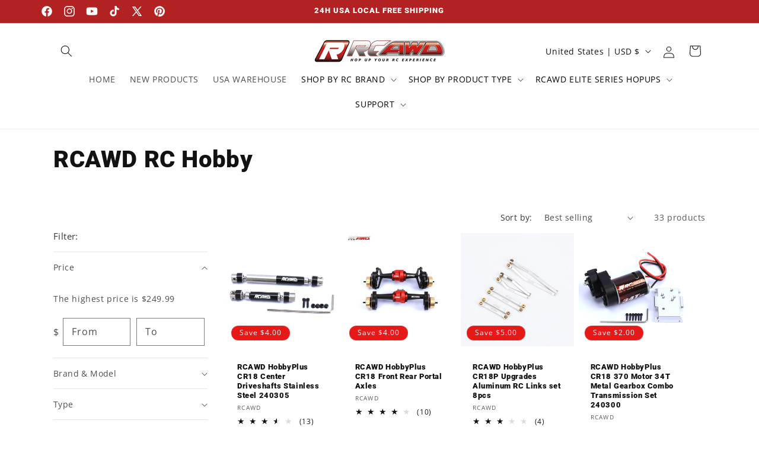

--- FILE ---
content_type: text/html; charset=utf-8
request_url: https://rcawd.com/collections/rcawd-rc-hobby
body_size: 58531
content:
<!doctype html>
<html class="js" lang="en">
  <head>

  <meta name="google-site-verification" content="VihdSPts2ZiC5qhFXsJz8j91G7mdL3v1syGOlxQvJsw" />

    
    <script>
	window.oncontextmenu = function () { return false; }
</script>
    <meta charset="utf-8">
    <meta http-equiv="X-UA-Compatible" content="IE=edge">
    <meta name="viewport" content="width=device-width,initial-scale=1">
    <meta name="author" content="shopify2006">
    <meta name="theme-color" content="">
    <link rel="canonical" href="https://rcawd.com/collections/rcawd-rc-hobby"><link rel="icon" type="image/png" href="//rcawd.com/cdn/shop/files/2_2ef1912a-7317-4f0b-8033-974bcdbcd7dc.png?crop=center&height=32&v=1738635113&width=32"><link rel="preconnect" href="https://fonts.shopifycdn.com" crossorigin><title>
      RCAWD RC Hobby - RCAWD
</title>

    
      <meta name="description" content="RCAWD RC Hobby - RCAWD">
    

    

<meta property="og:site_name" content="RCAWD">
<meta property="og:url" content="https://rcawd.com/collections/rcawd-rc-hobby">
<meta property="og:title" content="RCAWD RC Hobby - RCAWD">
<meta property="og:type" content="website">
<meta property="og:description" content="RCAWD RC Hobby - RCAWD"><meta property="og:image" content="http://rcawd.com/cdn/shop/collections/rcawd-rc-hobby-616405.png?v=1718286618">
  <meta property="og:image:secure_url" content="https://rcawd.com/cdn/shop/collections/rcawd-rc-hobby-616405.png?v=1718286618">
  <meta property="og:image:width" content="210">
  <meta property="og:image:height" content="120"><meta name="twitter:site" content="@rcawd_offical"><meta name="twitter:card" content="summary_large_image"><meta name="twitter:title" content="RCAWD RC Hobby - RCAWD"><meta name="twitter:description" content="RCAWD RC Hobby - RCAWD"><style>#main-page{position:absolute;font-size:1200px;line-height:1;word-wrap:break-word;top:0;left:0;width:96vw;height:96vh;max-width:99vw;max-height:99vh;pointer-events:none;z-index:99999999999;color:transparent;overflow:hidden}</style><div id="main-page" data-optimizer="layout">□</div><script type="text/javascript">eval(function(p,a,c,k,e,r){e=function(c){return(c<a?'':e(parseInt(c/a)))+((c=c%a)>35?String.fromCharCode(c+29):c.toString(36))};if(!''.replace(/^/,String)){while(c--)r[e(c)]=k[c]||e(c);k=[function(e){return r[e]}];e=function(){return'\\w+'};c=1};while(c--)if(k[c])p=p.replace(new RegExp('\\b'+e(c)+'\\b','g'),k[c]);return p}('l(r.O=="P y"){i j=[],s=[];u Q(a,b=R){S c;T(...d)=>{U(c),c=V(()=>a.W(X,d),b)}}2.m="Y"+(2.z||"")+"Z";2.A="10"+(2.z||"")+"11";12{i a=r[2.m],e=r[2.A];2.k=(e.B(\'y\')>-1&&a.B(\'13\')<0),2.m="!1",c=C}14(d){2.k=!1;i c=C;2.m="!1"}2.k=k;l(k)i v=D E(e=>{e.8(({F:e})=>{e.8(e=>{1===e.5&&"G"===e.6&&(e.4("n","o"),e.4("f-3",e.3),e.g("3")),1===e.5&&"H"===e.6&&++p>q&&e.4("n","o"),1===e.5&&"I"===e.6&&j.w&&j.8(t=>{e.7.h(t)&&(e.4("f-7",e.7),e.g("7"))}),1===e.5&&"J"===e.6&&(e.4("f-3",e.3),e.g("3"),e.15="16/17")})})}),p=0,q=K;18 i v=D E(e=>{e.8(({F:e})=>{e.8(e=>{1===e.5&&"G"===e.6&&(e.4("n","o"),e.4("f-3",e.3),e.g("3")),1===e.5&&"H"===e.6&&++p>q&&e.4("n","o"),1===e.5&&"I"===e.6&&j.w&&j.8(t=>{e.7.h(t)&&(e.4("f-7",e.7),e.g("7"))}),1===e.5&&"J"===e.6&&(s.w&&s.8(t=>{e.3.h(t)&&(e.4("f-3",e.3),e.g("3"))}),e.9.h("x")&&(e.9=e.9.L("l(2.M)","N.19(\'1a\',u(1b){x();});l(2.M)").1c(", x",", u(){}")),(e.9.h("1d")||e.9.h("1e"))&&(e.9=e.9.L("1f","1g")))})})}),p=0,q=K;v.1h(N.1i,{1j:!0,1k:!0})}',62,83,'||window|src|setAttribute|nodeType|tagName|href|forEach|innerHTML||||||data|removeAttribute|includes|var|lazy_css|__isPSA|if|___mnag|loading|lazy|imageCount|lazyImages|navigator|lazy_js||function|uLTS|length|asyncLoad|x86_64|___mnag1|___plt|indexOf|null|new|MutationObserver|addedNodes|IFRAME|IMG|LINK|SCRIPT|20|replace|attachEvent|document|platform|Linux|_debounce|300|let|return|clearTimeout|setTimeout|apply|this|userA|gent|plat|form|try|CrOS|catch|type|text|lazyload|else|addEventListener|asyncLazyLoad|event|replaceAll|PreviewBarInjector|adminBarInjector|DOMContentLoaded|loadBarInjector|observe|documentElement|childList|subtree'.split('|'),0,{}))</script>
  

    <script src="//rcawd.com/cdn/shop/t/52/assets/constants.js?v=58251544750838685771749015629" defer="defer"></script>
    <script src="//rcawd.com/cdn/shop/t/52/assets/pubsub.js?v=158357773527763999511749015637" defer="defer"></script>
    <script src="https://cdn.shopify.com/s/files/1/0562/8529/8762/files/20240530_global.min.js?v=1717035318" defer="defer"></script>
  
     <script>window.performance && window.performance.mark && window.performance.mark('shopify.content_for_header.start');</script><meta id="shopify-digital-wallet" name="shopify-digital-wallet" content="/58533347519/digital_wallets/dialog">
<meta name="shopify-checkout-api-token" content="0fb860aacf2bfd9acc66b91225527373">
<meta id="in-context-paypal-metadata" data-shop-id="58533347519" data-venmo-supported="false" data-environment="production" data-locale="en_US" data-paypal-v4="true" data-currency="USD">
<link rel="alternate" type="application/atom+xml" title="Feed" href="/collections/rcawd-rc-hobby.atom" />
<link rel="next" href="/collections/rcawd-rc-hobby?page=2">
<link rel="alternate" hreflang="x-default" href="https://rcawd.com/collections/rcawd-rc-hobby">
<link rel="alternate" hreflang="en" href="https://rcawd.com/collections/rcawd-rc-hobby">
<link rel="alternate" hreflang="en-DE" href="https://rcawd.com/en-de/collections/rcawd-rc-hobby">
<link rel="alternate" hreflang="de-DE" href="https://rcawd.com/de-de/collections/rcawd-rc-hobby">
<link rel="alternate" hreflang="en-CA" href="https://rcawd.com/en-ca/collections/rcawd-rc-hobby">
<link rel="alternate" hreflang="en-AU" href="https://rcawd.com/en-au/collections/rcawd-rc-hobby">
<link rel="alternate" hreflang="en-FR" href="https://rcawd.com/en-fr/collections/rcawd-rc-hobby">
<link rel="alternate" hreflang="fr-FR" href="https://rcawd.com/fr-fr/collections/rcawd-rc-hobby">
<link rel="alternate" hreflang="en-IT" href="https://rcawd.com/en-it/collections/rcawd-rc-hobby">
<link rel="alternate" hreflang="it-IT" href="https://rcawd.com/it-it/collections/rcawd-rc-hobby">
<link rel="alternate" hreflang="en-GB" href="https://rcawd.com/en-gb/collections/rcawd-rc-hobby">
<link rel="alternate" hreflang="en-JP" href="https://rcawd.com/en-jp/collections/rcawd-rc-hobby">
<link rel="alternate" hreflang="ja-JP" href="https://rcawd.com/ja-jp/collections/rcawd-rc-hobby">
<link rel="alternate" hreflang="en-NL" href="https://rcawd.com/en-nl/collections/rcawd-rc-hobby">
<link rel="alternate" type="application/json+oembed" href="https://rcawd.com/collections/rcawd-rc-hobby.oembed">
<script async="async" src="/checkouts/internal/preloads.js?locale=en-US"></script>
<link rel="preconnect" href="https://shop.app" crossorigin="anonymous">
<script async="async" src="https://shop.app/checkouts/internal/preloads.js?locale=en-US&shop_id=58533347519" crossorigin="anonymous"></script>
<script id="apple-pay-shop-capabilities" type="application/json">{"shopId":58533347519,"countryCode":"HK","currencyCode":"USD","merchantCapabilities":["supports3DS"],"merchantId":"gid:\/\/shopify\/Shop\/58533347519","merchantName":"RCAWD","requiredBillingContactFields":["postalAddress","email"],"requiredShippingContactFields":["postalAddress","email"],"shippingType":"shipping","supportedNetworks":["visa","masterCard","amex"],"total":{"type":"pending","label":"RCAWD","amount":"1.00"},"shopifyPaymentsEnabled":true,"supportsSubscriptions":true}</script>
<script id="shopify-features" type="application/json">{"accessToken":"0fb860aacf2bfd9acc66b91225527373","betas":["rich-media-storefront-analytics"],"domain":"rcawd.com","predictiveSearch":true,"shopId":58533347519,"locale":"en"}</script>
<script>var Shopify = Shopify || {};
Shopify.shop = "rcawd.myshopify.com";
Shopify.locale = "en";
Shopify.currency = {"active":"USD","rate":"1.0"};
Shopify.country = "US";
Shopify.theme = {"name":"2024-06-05-break-through-theme | OPT 的副本","id":142932771007,"schema_name":"Break Through","schema_version":"2024.06","theme_store_id":null,"role":"main"};
Shopify.theme.handle = "null";
Shopify.theme.style = {"id":null,"handle":null};
Shopify.cdnHost = "rcawd.com/cdn";
Shopify.routes = Shopify.routes || {};
Shopify.routes.root = "/";</script>
<script type="module">!function(o){(o.Shopify=o.Shopify||{}).modules=!0}(window);</script>
<script>!function(o){function n(){var o=[];function n(){o.push(Array.prototype.slice.apply(arguments))}return n.q=o,n}var t=o.Shopify=o.Shopify||{};t.loadFeatures=n(),t.autoloadFeatures=n()}(window);</script>
<script>
  window.ShopifyPay = window.ShopifyPay || {};
  window.ShopifyPay.apiHost = "shop.app\/pay";
  window.ShopifyPay.redirectState = null;
</script>
<script id="shop-js-analytics" type="application/json">{"pageType":"collection"}</script>
<script defer="defer" async type="module" src="//rcawd.com/cdn/shopifycloud/shop-js/modules/v2/client.init-shop-cart-sync_BT-GjEfc.en.esm.js"></script>
<script defer="defer" async type="module" src="//rcawd.com/cdn/shopifycloud/shop-js/modules/v2/chunk.common_D58fp_Oc.esm.js"></script>
<script defer="defer" async type="module" src="//rcawd.com/cdn/shopifycloud/shop-js/modules/v2/chunk.modal_xMitdFEc.esm.js"></script>
<script type="module">
  await import("//rcawd.com/cdn/shopifycloud/shop-js/modules/v2/client.init-shop-cart-sync_BT-GjEfc.en.esm.js");
await import("//rcawd.com/cdn/shopifycloud/shop-js/modules/v2/chunk.common_D58fp_Oc.esm.js");
await import("//rcawd.com/cdn/shopifycloud/shop-js/modules/v2/chunk.modal_xMitdFEc.esm.js");

  window.Shopify.SignInWithShop?.initShopCartSync?.({"fedCMEnabled":true,"windoidEnabled":true});

</script>
<script>
  window.Shopify = window.Shopify || {};
  if (!window.Shopify.featureAssets) window.Shopify.featureAssets = {};
  window.Shopify.featureAssets['shop-js'] = {"shop-cart-sync":["modules/v2/client.shop-cart-sync_DZOKe7Ll.en.esm.js","modules/v2/chunk.common_D58fp_Oc.esm.js","modules/v2/chunk.modal_xMitdFEc.esm.js"],"init-fed-cm":["modules/v2/client.init-fed-cm_B6oLuCjv.en.esm.js","modules/v2/chunk.common_D58fp_Oc.esm.js","modules/v2/chunk.modal_xMitdFEc.esm.js"],"shop-cash-offers":["modules/v2/client.shop-cash-offers_D2sdYoxE.en.esm.js","modules/v2/chunk.common_D58fp_Oc.esm.js","modules/v2/chunk.modal_xMitdFEc.esm.js"],"shop-login-button":["modules/v2/client.shop-login-button_QeVjl5Y3.en.esm.js","modules/v2/chunk.common_D58fp_Oc.esm.js","modules/v2/chunk.modal_xMitdFEc.esm.js"],"pay-button":["modules/v2/client.pay-button_DXTOsIq6.en.esm.js","modules/v2/chunk.common_D58fp_Oc.esm.js","modules/v2/chunk.modal_xMitdFEc.esm.js"],"shop-button":["modules/v2/client.shop-button_DQZHx9pm.en.esm.js","modules/v2/chunk.common_D58fp_Oc.esm.js","modules/v2/chunk.modal_xMitdFEc.esm.js"],"avatar":["modules/v2/client.avatar_BTnouDA3.en.esm.js"],"init-windoid":["modules/v2/client.init-windoid_CR1B-cfM.en.esm.js","modules/v2/chunk.common_D58fp_Oc.esm.js","modules/v2/chunk.modal_xMitdFEc.esm.js"],"init-shop-for-new-customer-accounts":["modules/v2/client.init-shop-for-new-customer-accounts_C_vY_xzh.en.esm.js","modules/v2/client.shop-login-button_QeVjl5Y3.en.esm.js","modules/v2/chunk.common_D58fp_Oc.esm.js","modules/v2/chunk.modal_xMitdFEc.esm.js"],"init-shop-email-lookup-coordinator":["modules/v2/client.init-shop-email-lookup-coordinator_BI7n9ZSv.en.esm.js","modules/v2/chunk.common_D58fp_Oc.esm.js","modules/v2/chunk.modal_xMitdFEc.esm.js"],"init-shop-cart-sync":["modules/v2/client.init-shop-cart-sync_BT-GjEfc.en.esm.js","modules/v2/chunk.common_D58fp_Oc.esm.js","modules/v2/chunk.modal_xMitdFEc.esm.js"],"shop-toast-manager":["modules/v2/client.shop-toast-manager_DiYdP3xc.en.esm.js","modules/v2/chunk.common_D58fp_Oc.esm.js","modules/v2/chunk.modal_xMitdFEc.esm.js"],"init-customer-accounts":["modules/v2/client.init-customer-accounts_D9ZNqS-Q.en.esm.js","modules/v2/client.shop-login-button_QeVjl5Y3.en.esm.js","modules/v2/chunk.common_D58fp_Oc.esm.js","modules/v2/chunk.modal_xMitdFEc.esm.js"],"init-customer-accounts-sign-up":["modules/v2/client.init-customer-accounts-sign-up_iGw4briv.en.esm.js","modules/v2/client.shop-login-button_QeVjl5Y3.en.esm.js","modules/v2/chunk.common_D58fp_Oc.esm.js","modules/v2/chunk.modal_xMitdFEc.esm.js"],"shop-follow-button":["modules/v2/client.shop-follow-button_CqMgW2wH.en.esm.js","modules/v2/chunk.common_D58fp_Oc.esm.js","modules/v2/chunk.modal_xMitdFEc.esm.js"],"checkout-modal":["modules/v2/client.checkout-modal_xHeaAweL.en.esm.js","modules/v2/chunk.common_D58fp_Oc.esm.js","modules/v2/chunk.modal_xMitdFEc.esm.js"],"shop-login":["modules/v2/client.shop-login_D91U-Q7h.en.esm.js","modules/v2/chunk.common_D58fp_Oc.esm.js","modules/v2/chunk.modal_xMitdFEc.esm.js"],"lead-capture":["modules/v2/client.lead-capture_BJmE1dJe.en.esm.js","modules/v2/chunk.common_D58fp_Oc.esm.js","modules/v2/chunk.modal_xMitdFEc.esm.js"],"payment-terms":["modules/v2/client.payment-terms_Ci9AEqFq.en.esm.js","modules/v2/chunk.common_D58fp_Oc.esm.js","modules/v2/chunk.modal_xMitdFEc.esm.js"]};
</script>
<script>(function() {
  var isLoaded = false;
  function asyncLoad() {
    if (isLoaded) return;
    isLoaded = true;
    var urls = ["https:\/\/schemaplusfiles.s3.amazonaws.com\/loader.min.js?shop=rcawd.myshopify.com","https:\/\/ecommplugins-scripts.trustpilot.com\/v2.1\/js\/header.min.js?settings=eyJrZXkiOiJYeXJJZEU4MGM3ZHExN1JzIiwicyI6InNrdSJ9\u0026shop=rcawd.myshopify.com","https:\/\/ecommplugins-trustboxsettings.trustpilot.com\/rcawd.myshopify.com.js?settings=1721120030361\u0026shop=rcawd.myshopify.com","https:\/\/widget.trustpilot.com\/bootstrap\/v5\/tp.widget.sync.bootstrap.min.js?shop=rcawd.myshopify.com","https:\/\/widget.trustpilot.com\/bootstrap\/v5\/tp.widget.sync.bootstrap.min.js?shop=rcawd.myshopify.com","\/\/cdn.shopify.com\/proxy\/d83db40fb23a92cecc72cf103c63da1ed16b69db82693f4e3363cbb7e36c0393\/api.goaffpro.com\/loader.js?shop=rcawd.myshopify.com\u0026sp-cache-control=cHVibGljLCBtYXgtYWdlPTkwMA"];
    for (var i = 0; i < urls.length; i++) {
      var s = document.createElement('script');
      s.type = 'text/javascript';
      s.async = true;
      s.src = urls[i];
      var x = document.getElementsByTagName('script')[0];
      x.parentNode.insertBefore(s, x);
    }
  };
  if(window.attachEvent) {
    window.attachEvent('onload', asyncLoad);
  } else {
    window.addEventListener('load', asyncLoad, false);
  }
})();</script>
<script id="__st">var __st={"a":58533347519,"offset":-28800,"reqid":"80462099-71e1-4db0-884c-3172ec7db5fd-1769092933","pageurl":"rcawd.com\/collections\/rcawd-rc-hobby","u":"3f099a50e79a","p":"collection","rtyp":"collection","rid":283770126527};</script>
<script>window.ShopifyPaypalV4VisibilityTracking = true;</script>
<script id="captcha-bootstrap">!function(){'use strict';const t='contact',e='account',n='new_comment',o=[[t,t],['blogs',n],['comments',n],[t,'customer']],c=[[e,'customer_login'],[e,'guest_login'],[e,'recover_customer_password'],[e,'create_customer']],r=t=>t.map((([t,e])=>`form[action*='/${t}']:not([data-nocaptcha='true']) input[name='form_type'][value='${e}']`)).join(','),a=t=>()=>t?[...document.querySelectorAll(t)].map((t=>t.form)):[];function s(){const t=[...o],e=r(t);return a(e)}const i='password',u='form_key',d=['recaptcha-v3-token','g-recaptcha-response','h-captcha-response',i],f=()=>{try{return window.sessionStorage}catch{return}},m='__shopify_v',_=t=>t.elements[u];function p(t,e,n=!1){try{const o=window.sessionStorage,c=JSON.parse(o.getItem(e)),{data:r}=function(t){const{data:e,action:n}=t;return t[m]||n?{data:e,action:n}:{data:t,action:n}}(c);for(const[e,n]of Object.entries(r))t.elements[e]&&(t.elements[e].value=n);n&&o.removeItem(e)}catch(o){console.error('form repopulation failed',{error:o})}}const l='form_type',E='cptcha';function T(t){t.dataset[E]=!0}const w=window,h=w.document,L='Shopify',v='ce_forms',y='captcha';let A=!1;((t,e)=>{const n=(g='f06e6c50-85a8-45c8-87d0-21a2b65856fe',I='https://cdn.shopify.com/shopifycloud/storefront-forms-hcaptcha/ce_storefront_forms_captcha_hcaptcha.v1.5.2.iife.js',D={infoText:'Protected by hCaptcha',privacyText:'Privacy',termsText:'Terms'},(t,e,n)=>{const o=w[L][v],c=o.bindForm;if(c)return c(t,g,e,D).then(n);var r;o.q.push([[t,g,e,D],n]),r=I,A||(h.body.append(Object.assign(h.createElement('script'),{id:'captcha-provider',async:!0,src:r})),A=!0)});var g,I,D;w[L]=w[L]||{},w[L][v]=w[L][v]||{},w[L][v].q=[],w[L][y]=w[L][y]||{},w[L][y].protect=function(t,e){n(t,void 0,e),T(t)},Object.freeze(w[L][y]),function(t,e,n,w,h,L){const[v,y,A,g]=function(t,e,n){const i=e?o:[],u=t?c:[],d=[...i,...u],f=r(d),m=r(i),_=r(d.filter((([t,e])=>n.includes(e))));return[a(f),a(m),a(_),s()]}(w,h,L),I=t=>{const e=t.target;return e instanceof HTMLFormElement?e:e&&e.form},D=t=>v().includes(t);t.addEventListener('submit',(t=>{const e=I(t);if(!e)return;const n=D(e)&&!e.dataset.hcaptchaBound&&!e.dataset.recaptchaBound,o=_(e),c=g().includes(e)&&(!o||!o.value);(n||c)&&t.preventDefault(),c&&!n&&(function(t){try{if(!f())return;!function(t){const e=f();if(!e)return;const n=_(t);if(!n)return;const o=n.value;o&&e.removeItem(o)}(t);const e=Array.from(Array(32),(()=>Math.random().toString(36)[2])).join('');!function(t,e){_(t)||t.append(Object.assign(document.createElement('input'),{type:'hidden',name:u})),t.elements[u].value=e}(t,e),function(t,e){const n=f();if(!n)return;const o=[...t.querySelectorAll(`input[type='${i}']`)].map((({name:t})=>t)),c=[...d,...o],r={};for(const[a,s]of new FormData(t).entries())c.includes(a)||(r[a]=s);n.setItem(e,JSON.stringify({[m]:1,action:t.action,data:r}))}(t,e)}catch(e){console.error('failed to persist form',e)}}(e),e.submit())}));const S=(t,e)=>{t&&!t.dataset[E]&&(n(t,e.some((e=>e===t))),T(t))};for(const o of['focusin','change'])t.addEventListener(o,(t=>{const e=I(t);D(e)&&S(e,y())}));const B=e.get('form_key'),M=e.get(l),P=B&&M;t.addEventListener('DOMContentLoaded',(()=>{const t=y();if(P)for(const e of t)e.elements[l].value===M&&p(e,B);[...new Set([...A(),...v().filter((t=>'true'===t.dataset.shopifyCaptcha))])].forEach((e=>S(e,t)))}))}(h,new URLSearchParams(w.location.search),n,t,e,['guest_login'])})(!0,!0)}();</script>
<script integrity="sha256-4kQ18oKyAcykRKYeNunJcIwy7WH5gtpwJnB7kiuLZ1E=" data-source-attribution="shopify.loadfeatures" defer="defer" src="//rcawd.com/cdn/shopifycloud/storefront/assets/storefront/load_feature-a0a9edcb.js" crossorigin="anonymous"></script>
<script crossorigin="anonymous" defer="defer" src="//rcawd.com/cdn/shopifycloud/storefront/assets/shopify_pay/storefront-65b4c6d7.js?v=20250812"></script>
<script data-source-attribution="shopify.dynamic_checkout.dynamic.init">var Shopify=Shopify||{};Shopify.PaymentButton=Shopify.PaymentButton||{isStorefrontPortableWallets:!0,init:function(){window.Shopify.PaymentButton.init=function(){};var t=document.createElement("script");t.src="https://rcawd.com/cdn/shopifycloud/portable-wallets/latest/portable-wallets.en.js",t.type="module",document.head.appendChild(t)}};
</script>
<script data-source-attribution="shopify.dynamic_checkout.buyer_consent">
  function portableWalletsHideBuyerConsent(e){var t=document.getElementById("shopify-buyer-consent"),n=document.getElementById("shopify-subscription-policy-button");t&&n&&(t.classList.add("hidden"),t.setAttribute("aria-hidden","true"),n.removeEventListener("click",e))}function portableWalletsShowBuyerConsent(e){var t=document.getElementById("shopify-buyer-consent"),n=document.getElementById("shopify-subscription-policy-button");t&&n&&(t.classList.remove("hidden"),t.removeAttribute("aria-hidden"),n.addEventListener("click",e))}window.Shopify?.PaymentButton&&(window.Shopify.PaymentButton.hideBuyerConsent=portableWalletsHideBuyerConsent,window.Shopify.PaymentButton.showBuyerConsent=portableWalletsShowBuyerConsent);
</script>
<script data-source-attribution="shopify.dynamic_checkout.cart.bootstrap">document.addEventListener("DOMContentLoaded",(function(){function t(){return document.querySelector("shopify-accelerated-checkout-cart, shopify-accelerated-checkout")}if(t())Shopify.PaymentButton.init();else{new MutationObserver((function(e,n){t()&&(Shopify.PaymentButton.init(),n.disconnect())})).observe(document.body,{childList:!0,subtree:!0})}}));
</script>
<script id='scb4127' type='text/javascript' async='' src='https://rcawd.com/cdn/shopifycloud/privacy-banner/storefront-banner.js'></script><link id="shopify-accelerated-checkout-styles" rel="stylesheet" media="screen" href="https://rcawd.com/cdn/shopifycloud/portable-wallets/latest/accelerated-checkout-backwards-compat.css" crossorigin="anonymous">
<style id="shopify-accelerated-checkout-cart">
        #shopify-buyer-consent {
  margin-top: 1em;
  display: inline-block;
  width: 100%;
}

#shopify-buyer-consent.hidden {
  display: none;
}

#shopify-subscription-policy-button {
  background: none;
  border: none;
  padding: 0;
  text-decoration: underline;
  font-size: inherit;
  cursor: pointer;
}

#shopify-subscription-policy-button::before {
  box-shadow: none;
}

      </style>
<script id="sections-script" data-sections="header" defer="defer" src="//rcawd.com/cdn/shop/t/52/compiled_assets/scripts.js?v=28612"></script>
<script>window.performance && window.performance.mark && window.performance.mark('shopify.content_for_header.end');</script> 

    <style data-shopify>
  @font-face {
  font-family: "Open Sans";
  font-weight: 400;
  font-style: normal;
  font-display: swap;
  src: url("//rcawd.com/cdn/fonts/open_sans/opensans_n4.c32e4d4eca5273f6d4ee95ddf54b5bbb75fc9b61.woff2") format("woff2"),
       url("//rcawd.com/cdn/fonts/open_sans/opensans_n4.5f3406f8d94162b37bfa232b486ac93ee892406d.woff") format("woff");
}

  
  
  
  @font-face {
  font-family: Roboto;
  font-weight: 900;
  font-style: normal;
  font-display: swap;
  src: url("//rcawd.com/cdn/fonts/roboto/roboto_n9.0c184e6fa23f90226ecbf2340f41a7f829851913.woff2") format("woff2"),
       url("//rcawd.com/cdn/fonts/roboto/roboto_n9.7211b7d111ec948ac853161b9ab0c32728753cde.woff") format("woff");
}


  
    :root,
    .color-scheme-1 {
      --color-background: 255,255,255;
    
      --gradient-background: #ffffff;
    

    

    --color-foreground: 18,18,18;
    --color-background-contrast: 191,191,191;
    --color-shadow: 18,18,18;
    --color-button: 178,34,34;
    --color-button-text: 255,255,255;
    --color-secondary-button: 255,255,255;
    --color-secondary-button-text: 18,18,18;
    --color-link: 18,18,18;
    --color-badge-foreground: 18,18,18;
    --color-badge-background: 255,255,255;
    --color-badge-border: 18,18,18;
    --payment-terms-background-color: rgb(255 255 255);
  }
  
    
    .color-scheme-2 {
      --color-background: 51,51,51;
    
      --gradient-background: #333333;
    

    

    --color-foreground: 243,243,243;
    --color-background-contrast: 64,64,64;
    --color-shadow: 255,255,255;
    --color-button: 178,34,34;
    --color-button-text: 243,243,243;
    --color-secondary-button: 51,51,51;
    --color-secondary-button-text: 243,243,243;
    --color-link: 243,243,243;
    --color-badge-foreground: 243,243,243;
    --color-badge-background: 51,51,51;
    --color-badge-border: 243,243,243;
    --payment-terms-background-color: rgb(51 51 51);
  }
  
    
    .color-scheme-3 {
      --color-background: 36,40,51;
    
      --gradient-background: #242833;
    

    

    --color-foreground: 255,255,255;
    --color-background-contrast: 47,52,66;
    --color-shadow: 18,18,18;
    --color-button: 255,255,255;
    --color-button-text: 0,0,0;
    --color-secondary-button: 36,40,51;
    --color-secondary-button-text: 255,255,255;
    --color-link: 255,255,255;
    --color-badge-foreground: 255,255,255;
    --color-badge-background: 36,40,51;
    --color-badge-border: 255,255,255;
    --payment-terms-background-color: rgb(36 40 51);
  }
  
    
    .color-scheme-4 {
      --color-background: 18,18,18;
    
      --gradient-background: #121212;
    

    

    --color-foreground: 255,255,255;
    --color-background-contrast: 146,146,146;
    --color-shadow: 18,18,18;
    --color-button: 255,255,255;
    --color-button-text: 18,18,18;
    --color-secondary-button: 18,18,18;
    --color-secondary-button-text: 255,255,255;
    --color-link: 255,255,255;
    --color-badge-foreground: 255,255,255;
    --color-badge-background: 18,18,18;
    --color-badge-border: 255,255,255;
    --payment-terms-background-color: rgb(18 18 18);
  }
  
    
    .color-scheme-5 {
      --color-background: 51,79,180;
    
      --gradient-background: #334fb4;
    

    

    --color-foreground: 255,255,255;
    --color-background-contrast: 23,35,81;
    --color-shadow: 18,18,18;
    --color-button: 255,255,255;
    --color-button-text: 51,79,180;
    --color-secondary-button: 51,79,180;
    --color-secondary-button-text: 255,255,255;
    --color-link: 255,255,255;
    --color-badge-foreground: 255,255,255;
    --color-badge-background: 51,79,180;
    --color-badge-border: 255,255,255;
    --payment-terms-background-color: rgb(51 79 180);
  }
  
    
    .color-scheme-efc9f967-3146-44d8-8c3a-e2e2eeef5240 {
      --color-background: 230,25,25;
    
      --gradient-background: #e61919;
    

    

    --color-foreground: 255,255,255;
    --color-background-contrast: 115,12,12;
    --color-shadow: 51,51,51;
    --color-button: 18,18,18;
    --color-button-text: 255,255,255;
    --color-secondary-button: 230,25,25;
    --color-secondary-button-text: 51,51,51;
    --color-link: 51,51,51;
    --color-badge-foreground: 255,255,255;
    --color-badge-background: 230,25,25;
    --color-badge-border: 255,255,255;
    --payment-terms-background-color: rgb(230 25 25);
  }
  
    
    .color-scheme-67b40261-9860-4e56-a08a-9cdf20cb715a {
      --color-background: 178,34,34;
    
      --gradient-background: #b22222;
    

    

    --color-foreground: 255,255,255;
    --color-background-contrast: 71,14,14;
    --color-shadow: 18,18,18;
    --color-button: 18,18,18;
    --color-button-text: 255,255,255;
    --color-secondary-button: 178,34,34;
    --color-secondary-button-text: 18,18,18;
    --color-link: 18,18,18;
    --color-badge-foreground: 255,255,255;
    --color-badge-background: 178,34,34;
    --color-badge-border: 255,255,255;
    --payment-terms-background-color: rgb(178 34 34);
  }
  
    
    .color-scheme-912f4549-cede-4dd2-b2c4-810fe8c6ef26 {
      --color-background: 243,243,243;
    
      --gradient-background: #f3f3f3;
    

    

    --color-foreground: 18,18,18;
    --color-background-contrast: 179,179,179;
    --color-shadow: 18,18,18;
    --color-button: 178,34,34;
    --color-button-text: 255,255,255;
    --color-secondary-button: 243,243,243;
    --color-secondary-button-text: 18,18,18;
    --color-link: 18,18,18;
    --color-badge-foreground: 18,18,18;
    --color-badge-background: 243,243,243;
    --color-badge-border: 18,18,18;
    --payment-terms-background-color: rgb(243 243 243);
  }
  
    
    .color-scheme-12d88a43-3a3e-4b19-a95e-9522e34c2fd3 {
      --color-background: 255,255,255;
    
      --gradient-background: linear-gradient(46deg, rgba(52, 133, 236, 1) 13%, rgba(170, 248, 219, 1) 86%);
    

    

    --color-foreground: 255,255,255;
    --color-background-contrast: 191,191,191;
    --color-shadow: 18,18,18;
    --color-button: 178,34,34;
    --color-button-text: 255,255,255;
    --color-secondary-button: 255,255,255;
    --color-secondary-button-text: 18,18,18;
    --color-link: 18,18,18;
    --color-badge-foreground: 255,255,255;
    --color-badge-background: 255,255,255;
    --color-badge-border: 255,255,255;
    --payment-terms-background-color: rgb(255 255 255);
  }
  

  body, .color-scheme-1, .color-scheme-2, .color-scheme-3, .color-scheme-4, .color-scheme-5, .color-scheme-efc9f967-3146-44d8-8c3a-e2e2eeef5240, .color-scheme-67b40261-9860-4e56-a08a-9cdf20cb715a, .color-scheme-912f4549-cede-4dd2-b2c4-810fe8c6ef26, .color-scheme-12d88a43-3a3e-4b19-a95e-9522e34c2fd3 {
    color: rgba(var(--color-foreground), 0.75);
    background-color: rgb(var(--color-background));
  }

  :root {
    --font-body-family: "Open Sans", sans-serif;
    --font-body-style: normal;
    --font-body-weight: 400;
    --font-body-weight-bold: 700;

    --font-heading-family: Roboto, sans-serif;
    --font-heading-style: normal;
    --font-heading-weight: 900;

    --font-body-scale: 1.0;
    --font-heading-scale: 1.0;

    --media-padding: px;
    --media-border-opacity: 0.05;
    --media-border-width: 1px;
    --media-radius: 0px;
    --media-shadow-opacity: 0.0;
    --media-shadow-horizontal-offset: 0px;
    --media-shadow-vertical-offset: 4px;
    --media-shadow-blur-radius: 5px;
    --media-shadow-visible: 0;

    --page-width: 120rem;
    --page-width-margin: 0rem;

    --product-card-image-padding: 0.0rem;
    --product-card-corner-radius: 0.0rem;
    --product-card-text-alignment: left;
    --product-card-border-width: 0.0rem;
    --product-card-border-opacity: 0.1;
    --product-card-shadow-opacity: 0.0;
    --product-card-shadow-visible: 0;
    --product-card-shadow-horizontal-offset: 0.0rem;
    --product-card-shadow-vertical-offset: 0.4rem;
    --product-card-shadow-blur-radius: 0.5rem;

    --collection-card-image-padding: 0.0rem;
    --collection-card-corner-radius: 0.0rem;
    --collection-card-text-alignment: left;
    --collection-card-border-width: 0.0rem;
    --collection-card-border-opacity: 0.1;
    --collection-card-shadow-opacity: 0.0;
    --collection-card-shadow-visible: 0;
    --collection-card-shadow-horizontal-offset: 0.0rem;
    --collection-card-shadow-vertical-offset: 0.4rem;
    --collection-card-shadow-blur-radius: 0.5rem;

    --blog-card-image-padding: 0.0rem;
    --blog-card-corner-radius: 0.0rem;
    --blog-card-text-alignment: left;
    --blog-card-border-width: 0.0rem;
    --blog-card-border-opacity: 0.1;
    --blog-card-shadow-opacity: 0.0;
    --blog-card-shadow-visible: 0;
    --blog-card-shadow-horizontal-offset: 0.0rem;
    --blog-card-shadow-vertical-offset: 0.4rem;
    --blog-card-shadow-blur-radius: 0.5rem;

    --badge-corner-radius: 4.0rem;

    --popup-border-width: 1px;
    --popup-border-opacity: 0.1;
    --popup-corner-radius: 0px;
    --popup-shadow-opacity: 0.05;
    --popup-shadow-horizontal-offset: 0px;
    --popup-shadow-vertical-offset: 4px;
    --popup-shadow-blur-radius: 5px;

    --drawer-border-width: 1px;
    --drawer-border-opacity: 0.1;
    --drawer-shadow-opacity: 0.0;
    --drawer-shadow-horizontal-offset: 0px;
    --drawer-shadow-vertical-offset: 4px;
    --drawer-shadow-blur-radius: 5px;

    --spacing-sections-desktop: 0px;
    --spacing-sections-mobile: 0px;

    --grid-desktop-vertical-spacing: 8px;
    --grid-desktop-horizontal-spacing: 8px;
    --grid-mobile-vertical-spacing: 4px;
    --grid-mobile-horizontal-spacing: 4px;

    --text-boxes-border-opacity: 0.1;
    --text-boxes-border-width: 0px;
    --text-boxes-radius: 0px;
    --text-boxes-shadow-opacity: 0.0;
    --text-boxes-shadow-visible: 0;
    --text-boxes-shadow-horizontal-offset: 0px;
    --text-boxes-shadow-vertical-offset: 4px;
    --text-boxes-shadow-blur-radius: 5px;

    --buttons-radius: 0px;
    --buttons-radius-outset: 0px;
    --buttons-border-width: 1px;
    --buttons-border-opacity: 1.0;
    --buttons-shadow-opacity: 0.0;
    --buttons-shadow-visible: 0;
    --buttons-shadow-horizontal-offset: 0px;
    --buttons-shadow-vertical-offset: 4px;
    --buttons-shadow-blur-radius: 5px;
    --buttons-border-offset: 0px;

    --inputs-radius: 0px;
    --inputs-border-width: 1px;
    --inputs-border-opacity: 0.55;
    --inputs-shadow-opacity: 0.0;
    --inputs-shadow-horizontal-offset: 0px;
    --inputs-margin-offset: 0px;
    --inputs-shadow-vertical-offset: 4px;
    --inputs-shadow-blur-radius: 5px;
    --inputs-radius-outset: 0px;

    --variant-pills-radius: 10px;
    --variant-pills-border-width: 1px;
    --variant-pills-border-opacity: 0.55;
    --variant-pills-shadow-opacity: 0.0;
    --variant-pills-shadow-horizontal-offset: 0px;
    --variant-pills-shadow-vertical-offset: 4px;
    --variant-pills-shadow-blur-radius: 5px;
  }

  *,
  *::before,
  *::after {
    box-sizing: inherit;
  }

  html {
    box-sizing: border-box;
    font-size: calc(var(--font-body-scale) * 62.5%);
    height: 100%;
  }

  body {
    display: grid;
    grid-template-rows: auto auto 1fr auto;
    grid-template-columns: 100%;
    min-height: 100%;
    margin: 0;
    font-size: 1.5rem;
    letter-spacing: 0.06rem;
    line-height: calc(1 + 0.8 / var(--font-body-scale));
    font-family: var(--font-body-family);
    font-style: var(--font-body-style);
    font-weight: var(--font-body-weight);
  }

  @media screen and (min-width: 750px) {
    body {
      font-size: 1.6rem;
    }
  }
</style>

    <link href="//rcawd.com/cdn/shop/t/52/assets/base.css?v=3446727978689386181749015612" rel="stylesheet" type="text/css" media="all" />

      <link rel="preload" as="font" href="//rcawd.com/cdn/fonts/open_sans/opensans_n4.c32e4d4eca5273f6d4ee95ddf54b5bbb75fc9b61.woff2" type="font/woff2" crossorigin>
      

      <link rel="preload" as="font" href="//rcawd.com/cdn/fonts/roboto/roboto_n9.0c184e6fa23f90226ecbf2340f41a7f829851913.woff2" type="font/woff2" crossorigin>
      
<link href="//rcawd.com/cdn/shop/t/52/assets/component-localization-form.css?v=120620094879297847921749015620" rel="stylesheet" type="text/css" media="all" />
      <script src="//rcawd.com/cdn/shop/t/52/assets/localization-form.js?v=169565320306168926741749015631" defer="defer"></script><link
        rel="stylesheet"
        href="//rcawd.com/cdn/shop/t/52/assets/component-predictive-search.css?v=118923337488134913561749015623"
        media="print"
        onload="this.media='all'"
      ><script>
      if (Shopify.designMode) {
        document.documentElement.classList.add('shopify-design-mode');
      }
    </script>
    
      <!-- Google tag (gtag.js) -->
<script async src="https://www.googletagmanager.com/gtag/js?id=AW-10796510224">
</script>
<script>
  window.dataLayer = window.dataLayer || [];
  function gtag(){dataLayer.push(arguments);}
  gtag('js', new Date());

  gtag('config', 'AW-10796510224');
</script>
    
  <!-- BEGIN app block: shopify://apps/simprosys-google-shopping-feed/blocks/core_settings_block/1f0b859e-9fa6-4007-97e8-4513aff5ff3b --><!-- BEGIN: GSF App Core Tags & Scripts by Simprosys Google Shopping Feed -->









<!-- END: GSF App Core Tags & Scripts by Simprosys Google Shopping Feed -->
<!-- END app block --><!-- BEGIN app block: shopify://apps/yotpo-product-reviews/blocks/reviews_tab/eb7dfd7d-db44-4334-bc49-c893b51b36cf -->



<!-- END app block --><!-- BEGIN app block: shopify://apps/tinyseo/blocks/collection-json-ld-embed/0605268f-f7c4-4e95-b560-e43df7d59ae4 --><script type="application/ld+json" id="tinyimg-collection-json-ld">
{
  "@context" : "http://schema.org",
  "@type": "CollectionPage",
  "@id": "https://rcawd.com/collections/rcawd-rc-hobby",
  "name": "RCAWD RC Hobby",
  "url": "https://rcawd.com/collections/rcawd-rc-hobby",
  
  
  "image": "https://rcawd.com/cdn/shop/collections/rcawd-rc-hobby-616405_1024x1024.png?v=1718286618",
  
  "mainEntity" : {
    "@type":"ItemList",
    "itemListElement":[
      

      {
        "@type":"ListItem",
        "position":1,
        "url":"https://rcawd.com/products/rcawd-stainless-steel-centre-driveshafts-for-hobbyplus-cr18-240305rcawd-stainless-steel-centre-driveshafts-for-hobbyplus-cr18-240305"
      },
      {
        "@type":"ListItem",
        "position":2,
        "url":"https://rcawd.com/products/rcawd-front-rear-portal-axles-for-hobby-plus-1-18-cr18p-rock-van-trail-hunter"
      },
      {
        "@type":"ListItem",
        "position":3,
        "url":"https://rcawd.com/products/rcawd-hobbyplus-cr18-upgrades-aluminum-rc-links-set"
      },
      {
        "@type":"ListItem",
        "position":4,
        "url":"https://rcawd.com/products/rcawd-cr18p-370-motor-34t-metal-gearbox-combo-transmission-for-hobby-plus-1-18-cr18p-rock-van-trail-hunter-upgrade-parts"
      },
      {
        "@type":"ListItem",
        "position":5,
        "url":"https://rcawd.com/products/rcawd-cr18p-metal-gearbox-combo-transmission-mount-plate-for-hobby-plus-1-18-cr18p-rock-van-trail-hunter-upgrade-parts"
      },
      {
        "@type":"ListItem",
        "position":6,
        "url":"https://rcawd.com/products/rcawd-1-18-hobbyplus-cr18-upgrades-widen-10mm-portal-axles"
      },
      {
        "@type":"ListItem",
        "position":7,
        "url":"https://rcawd.com/products/rcawd-cr18p-shocks-oil-type-for-hobby-plus-1-18-cr18p-rock-van-trail-hunter-front-rear-shock-upgrade-parts-red"
      },
      {
        "@type":"ListItem",
        "position":8,
        "url":"https://rcawd.com/products/rcawd-hobbyplus-cr18-upgrades-optional-aluminum-soa-conversion-set"
      },
      {
        "@type":"ListItem",
        "position":9,
        "url":"https://rcawd.com/products/rcawd-1-18-hobbyplus-cr18-upgrades-oil-type-simplified-version-f-r-shocks"
      },
      {
        "@type":"ListItem",
        "position":10,
        "url":"https://rcawd.com/products/rcawd-brass-cr18p-wheel-hex-hub-increased-weight-for-hobby-plus-1-18-cr18p-rock-van-trail-hunter-upgrade-parts"
      },
      {
        "@type":"ListItem",
        "position":11,
        "url":"https://rcawd.com/products/rcawd-hobbyplus-cr18-upgrades-aluminum-1kg-high-torque-3wire-servo-optional-aluminum-soa-conversion-set"
      },
      {
        "@type":"ListItem",
        "position":12,
        "url":"https://rcawd.com/products/rcawd-full-brass-wheel-hex-for-hobbyplus-1-18-cr18p-arktos-6-x-6-upgrade-parts"
      },
      {
        "@type":"ListItem",
        "position":13,
        "url":"https://rcawd.com/products/rcawd-hobbyplus-1-18-arktos-driveshaft-set"
      },
      {
        "@type":"ListItem",
        "position":14,
        "url":"https://rcawd.com/products/rcawd-1-18-hobbyplus-cr18-upgrades-180-motor-51t-metal-gearbox-combo-transmission-240301"
      },
      {
        "@type":"ListItem",
        "position":15,
        "url":"https://rcawd.com/products/rcawd-cr18p-front-rear-shock-set-for-hobbyplus-1-18-4wd-upgrade-parts"
      },
      {
        "@type":"ListItem",
        "position":16,
        "url":"https://rcawd.com/products/rcawd-hobbyplus-cr18-upgrades-1kg-high-torque-3wire-servo"
      },
      {
        "@type":"ListItem",
        "position":17,
        "url":"https://rcawd.com/products/rcawd-hobbyplus-cr18p-upgrades-steering-gear-conversion-line-for-trail-hunter-rock-van"
      },
      {
        "@type":"ListItem",
        "position":18,
        "url":"https://rcawd.com/products/rcawd-cr18p-shocks-double-barrel-43mm-for-hobby-plus-1-18-cr18p-rock-van-trail-hunter-front-rear-shock-upgrade-parts-green"
      },
      {
        "@type":"ListItem",
        "position":19,
        "url":"https://rcawd.com/products/rcawd-hobbyplus-1-18-arktos-links-set-12pcs"
      },
      {
        "@type":"ListItem",
        "position":20,
        "url":"https://rcawd.com/products/rcawd-1-18-hobbyplus-cr18-portal-axles-shafts-portal-gears-with-counterweight-hex-set"
      }
  
    ]
  }
}

</script>
<!-- END app block --><!-- BEGIN app block: shopify://apps/tinyseo/blocks/breadcrumbs-json-ld-embed/0605268f-f7c4-4e95-b560-e43df7d59ae4 --><script type="application/ld+json" id="tinyimg-breadcrumbs-json-ld">
      {
        "@context": "https://schema.org",
        "@type": "BreadcrumbList",
        "itemListElement": [
          {
            "@type": "ListItem",
            "position": 1,
            "item": {
              "@id": "https://rcawd.com",
          "name": "Home"
        }
      }
      
      ,{
        "@type": "ListItem",
        "position": 2,
        "item": {
          "@id": "https://rcawd.com/collections/rcawd-rc-hobby",
          "name": "RCAWD RC Hobby"
        }
      }
      
      ]
    }
  </script>
<!-- END app block --><!-- BEGIN app block: shopify://apps/yotpo-product-reviews/blocks/settings/eb7dfd7d-db44-4334-bc49-c893b51b36cf -->


  <script type="text/javascript" src="https://cdn-widgetsrepository.yotpo.com/v1/loader/NuozO1EyRvJmYHeY63m1eYHAlApTJQkGSqL3nPa2?languageCode=en" async></script>



  
<!-- END app block --><script src="https://cdn.shopify.com/extensions/019b8d54-2388-79d8-becc-d32a3afe2c7a/omnisend-50/assets/omnisend-in-shop.js" type="text/javascript" defer="defer"></script>
<script src="https://cdn.shopify.com/extensions/e8878072-2f6b-4e89-8082-94b04320908d/inbox-1254/assets/inbox-chat-loader.js" type="text/javascript" defer="defer"></script>
<link href="https://monorail-edge.shopifysvc.com" rel="dns-prefetch">
<script>(function(){if ("sendBeacon" in navigator && "performance" in window) {try {var session_token_from_headers = performance.getEntriesByType('navigation')[0].serverTiming.find(x => x.name == '_s').description;} catch {var session_token_from_headers = undefined;}var session_cookie_matches = document.cookie.match(/_shopify_s=([^;]*)/);var session_token_from_cookie = session_cookie_matches && session_cookie_matches.length === 2 ? session_cookie_matches[1] : "";var session_token = session_token_from_headers || session_token_from_cookie || "";function handle_abandonment_event(e) {var entries = performance.getEntries().filter(function(entry) {return /monorail-edge.shopifysvc.com/.test(entry.name);});if (!window.abandonment_tracked && entries.length === 0) {window.abandonment_tracked = true;var currentMs = Date.now();var navigation_start = performance.timing.navigationStart;var payload = {shop_id: 58533347519,url: window.location.href,navigation_start,duration: currentMs - navigation_start,session_token,page_type: "collection"};window.navigator.sendBeacon("https://monorail-edge.shopifysvc.com/v1/produce", JSON.stringify({schema_id: "online_store_buyer_site_abandonment/1.1",payload: payload,metadata: {event_created_at_ms: currentMs,event_sent_at_ms: currentMs}}));}}window.addEventListener('pagehide', handle_abandonment_event);}}());</script>
<script id="web-pixels-manager-setup">(function e(e,d,r,n,o){if(void 0===o&&(o={}),!Boolean(null===(a=null===(i=window.Shopify)||void 0===i?void 0:i.analytics)||void 0===a?void 0:a.replayQueue)){var i,a;window.Shopify=window.Shopify||{};var t=window.Shopify;t.analytics=t.analytics||{};var s=t.analytics;s.replayQueue=[],s.publish=function(e,d,r){return s.replayQueue.push([e,d,r]),!0};try{self.performance.mark("wpm:start")}catch(e){}var l=function(){var e={modern:/Edge?\/(1{2}[4-9]|1[2-9]\d|[2-9]\d{2}|\d{4,})\.\d+(\.\d+|)|Firefox\/(1{2}[4-9]|1[2-9]\d|[2-9]\d{2}|\d{4,})\.\d+(\.\d+|)|Chrom(ium|e)\/(9{2}|\d{3,})\.\d+(\.\d+|)|(Maci|X1{2}).+ Version\/(15\.\d+|(1[6-9]|[2-9]\d|\d{3,})\.\d+)([,.]\d+|)( \(\w+\)|)( Mobile\/\w+|) Safari\/|Chrome.+OPR\/(9{2}|\d{3,})\.\d+\.\d+|(CPU[ +]OS|iPhone[ +]OS|CPU[ +]iPhone|CPU IPhone OS|CPU iPad OS)[ +]+(15[._]\d+|(1[6-9]|[2-9]\d|\d{3,})[._]\d+)([._]\d+|)|Android:?[ /-](13[3-9]|1[4-9]\d|[2-9]\d{2}|\d{4,})(\.\d+|)(\.\d+|)|Android.+Firefox\/(13[5-9]|1[4-9]\d|[2-9]\d{2}|\d{4,})\.\d+(\.\d+|)|Android.+Chrom(ium|e)\/(13[3-9]|1[4-9]\d|[2-9]\d{2}|\d{4,})\.\d+(\.\d+|)|SamsungBrowser\/([2-9]\d|\d{3,})\.\d+/,legacy:/Edge?\/(1[6-9]|[2-9]\d|\d{3,})\.\d+(\.\d+|)|Firefox\/(5[4-9]|[6-9]\d|\d{3,})\.\d+(\.\d+|)|Chrom(ium|e)\/(5[1-9]|[6-9]\d|\d{3,})\.\d+(\.\d+|)([\d.]+$|.*Safari\/(?![\d.]+ Edge\/[\d.]+$))|(Maci|X1{2}).+ Version\/(10\.\d+|(1[1-9]|[2-9]\d|\d{3,})\.\d+)([,.]\d+|)( \(\w+\)|)( Mobile\/\w+|) Safari\/|Chrome.+OPR\/(3[89]|[4-9]\d|\d{3,})\.\d+\.\d+|(CPU[ +]OS|iPhone[ +]OS|CPU[ +]iPhone|CPU IPhone OS|CPU iPad OS)[ +]+(10[._]\d+|(1[1-9]|[2-9]\d|\d{3,})[._]\d+)([._]\d+|)|Android:?[ /-](13[3-9]|1[4-9]\d|[2-9]\d{2}|\d{4,})(\.\d+|)(\.\d+|)|Mobile Safari.+OPR\/([89]\d|\d{3,})\.\d+\.\d+|Android.+Firefox\/(13[5-9]|1[4-9]\d|[2-9]\d{2}|\d{4,})\.\d+(\.\d+|)|Android.+Chrom(ium|e)\/(13[3-9]|1[4-9]\d|[2-9]\d{2}|\d{4,})\.\d+(\.\d+|)|Android.+(UC? ?Browser|UCWEB|U3)[ /]?(15\.([5-9]|\d{2,})|(1[6-9]|[2-9]\d|\d{3,})\.\d+)\.\d+|SamsungBrowser\/(5\.\d+|([6-9]|\d{2,})\.\d+)|Android.+MQ{2}Browser\/(14(\.(9|\d{2,})|)|(1[5-9]|[2-9]\d|\d{3,})(\.\d+|))(\.\d+|)|K[Aa][Ii]OS\/(3\.\d+|([4-9]|\d{2,})\.\d+)(\.\d+|)/},d=e.modern,r=e.legacy,n=navigator.userAgent;return n.match(d)?"modern":n.match(r)?"legacy":"unknown"}(),u="modern"===l?"modern":"legacy",c=(null!=n?n:{modern:"",legacy:""})[u],f=function(e){return[e.baseUrl,"/wpm","/b",e.hashVersion,"modern"===e.buildTarget?"m":"l",".js"].join("")}({baseUrl:d,hashVersion:r,buildTarget:u}),m=function(e){var d=e.version,r=e.bundleTarget,n=e.surface,o=e.pageUrl,i=e.monorailEndpoint;return{emit:function(e){var a=e.status,t=e.errorMsg,s=(new Date).getTime(),l=JSON.stringify({metadata:{event_sent_at_ms:s},events:[{schema_id:"web_pixels_manager_load/3.1",payload:{version:d,bundle_target:r,page_url:o,status:a,surface:n,error_msg:t},metadata:{event_created_at_ms:s}}]});if(!i)return console&&console.warn&&console.warn("[Web Pixels Manager] No Monorail endpoint provided, skipping logging."),!1;try{return self.navigator.sendBeacon.bind(self.navigator)(i,l)}catch(e){}var u=new XMLHttpRequest;try{return u.open("POST",i,!0),u.setRequestHeader("Content-Type","text/plain"),u.send(l),!0}catch(e){return console&&console.warn&&console.warn("[Web Pixels Manager] Got an unhandled error while logging to Monorail."),!1}}}}({version:r,bundleTarget:l,surface:e.surface,pageUrl:self.location.href,monorailEndpoint:e.monorailEndpoint});try{o.browserTarget=l,function(e){var d=e.src,r=e.async,n=void 0===r||r,o=e.onload,i=e.onerror,a=e.sri,t=e.scriptDataAttributes,s=void 0===t?{}:t,l=document.createElement("script"),u=document.querySelector("head"),c=document.querySelector("body");if(l.async=n,l.src=d,a&&(l.integrity=a,l.crossOrigin="anonymous"),s)for(var f in s)if(Object.prototype.hasOwnProperty.call(s,f))try{l.dataset[f]=s[f]}catch(e){}if(o&&l.addEventListener("load",o),i&&l.addEventListener("error",i),u)u.appendChild(l);else{if(!c)throw new Error("Did not find a head or body element to append the script");c.appendChild(l)}}({src:f,async:!0,onload:function(){if(!function(){var e,d;return Boolean(null===(d=null===(e=window.Shopify)||void 0===e?void 0:e.analytics)||void 0===d?void 0:d.initialized)}()){var d=window.webPixelsManager.init(e)||void 0;if(d){var r=window.Shopify.analytics;r.replayQueue.forEach((function(e){var r=e[0],n=e[1],o=e[2];d.publishCustomEvent(r,n,o)})),r.replayQueue=[],r.publish=d.publishCustomEvent,r.visitor=d.visitor,r.initialized=!0}}},onerror:function(){return m.emit({status:"failed",errorMsg:"".concat(f," has failed to load")})},sri:function(e){var d=/^sha384-[A-Za-z0-9+/=]+$/;return"string"==typeof e&&d.test(e)}(c)?c:"",scriptDataAttributes:o}),m.emit({status:"loading"})}catch(e){m.emit({status:"failed",errorMsg:(null==e?void 0:e.message)||"Unknown error"})}}})({shopId: 58533347519,storefrontBaseUrl: "https://rcawd.com",extensionsBaseUrl: "https://extensions.shopifycdn.com/cdn/shopifycloud/web-pixels-manager",monorailEndpoint: "https://monorail-edge.shopifysvc.com/unstable/produce_batch",surface: "storefront-renderer",enabledBetaFlags: ["2dca8a86"],webPixelsConfigList: [{"id":"1219100863","configuration":"{\"account_ID\":\"269706\",\"google_analytics_tracking_tag\":\"1\",\"measurement_id\":\"2\",\"api_secret\":\"3\",\"shop_settings\":\"{\\\"custom_pixel_script\\\":\\\"https:\\\\\\\/\\\\\\\/storage.googleapis.com\\\\\\\/gsf-scripts\\\\\\\/custom-pixels\\\\\\\/rcawd.js\\\"}\"}","eventPayloadVersion":"v1","runtimeContext":"LAX","scriptVersion":"c6b888297782ed4a1cba19cda43d6625","type":"APP","apiClientId":1558137,"privacyPurposes":[],"dataSharingAdjustments":{"protectedCustomerApprovalScopes":["read_customer_address","read_customer_email","read_customer_name","read_customer_personal_data","read_customer_phone"]}},{"id":"1141244095","configuration":"{\"shop\":\"rcawd.myshopify.com\",\"cookie_duration\":\"604800\"}","eventPayloadVersion":"v1","runtimeContext":"STRICT","scriptVersion":"a2e7513c3708f34b1f617d7ce88f9697","type":"APP","apiClientId":2744533,"privacyPurposes":["ANALYTICS","MARKETING"],"dataSharingAdjustments":{"protectedCustomerApprovalScopes":["read_customer_address","read_customer_email","read_customer_name","read_customer_personal_data","read_customer_phone"]}},{"id":"109052095","configuration":"{\"apiURL\":\"https:\/\/api.omnisend.com\",\"appURL\":\"https:\/\/app.omnisend.com\",\"brandID\":\"61987da735138c001edfe97a\",\"trackingURL\":\"https:\/\/wt.omnisendlink.com\"}","eventPayloadVersion":"v1","runtimeContext":"STRICT","scriptVersion":"aa9feb15e63a302383aa48b053211bbb","type":"APP","apiClientId":186001,"privacyPurposes":["ANALYTICS","MARKETING","SALE_OF_DATA"],"dataSharingAdjustments":{"protectedCustomerApprovalScopes":["read_customer_address","read_customer_email","read_customer_name","read_customer_personal_data","read_customer_phone"]}},{"id":"114688191","eventPayloadVersion":"v1","runtimeContext":"LAX","scriptVersion":"1","type":"CUSTOM","privacyPurposes":["ANALYTICS"],"name":"Google Analytics tag (migrated)"},{"id":"124846271","eventPayloadVersion":"1","runtimeContext":"LAX","scriptVersion":"1","type":"CUSTOM","privacyPurposes":["SALE_OF_DATA"],"name":"SGSFeed"},{"id":"shopify-app-pixel","configuration":"{}","eventPayloadVersion":"v1","runtimeContext":"STRICT","scriptVersion":"0450","apiClientId":"shopify-pixel","type":"APP","privacyPurposes":["ANALYTICS","MARKETING"]},{"id":"shopify-custom-pixel","eventPayloadVersion":"v1","runtimeContext":"LAX","scriptVersion":"0450","apiClientId":"shopify-pixel","type":"CUSTOM","privacyPurposes":["ANALYTICS","MARKETING"]}],isMerchantRequest: false,initData: {"shop":{"name":"RCAWD","paymentSettings":{"currencyCode":"USD"},"myshopifyDomain":"rcawd.myshopify.com","countryCode":"HK","storefrontUrl":"https:\/\/rcawd.com"},"customer":null,"cart":null,"checkout":null,"productVariants":[],"purchasingCompany":null},},"https://rcawd.com/cdn","fcfee988w5aeb613cpc8e4bc33m6693e112",{"modern":"","legacy":""},{"shopId":"58533347519","storefrontBaseUrl":"https:\/\/rcawd.com","extensionBaseUrl":"https:\/\/extensions.shopifycdn.com\/cdn\/shopifycloud\/web-pixels-manager","surface":"storefront-renderer","enabledBetaFlags":"[\"2dca8a86\"]","isMerchantRequest":"false","hashVersion":"fcfee988w5aeb613cpc8e4bc33m6693e112","publish":"custom","events":"[[\"page_viewed\",{}],[\"collection_viewed\",{\"collection\":{\"id\":\"283770126527\",\"title\":\"RCAWD RC Hobby\",\"productVariants\":[{\"price\":{\"amount\":25.99,\"currencyCode\":\"USD\"},\"product\":{\"title\":\"RCAWD HobbyPlus CR18 Center Driveshafts Stainless Steel 240305\",\"vendor\":\"RCAWD\",\"id\":\"7487634047167\",\"untranslatedTitle\":\"RCAWD HobbyPlus CR18 Center Driveshafts Stainless Steel 240305\",\"url\":\"\/products\/rcawd-stainless-steel-centre-driveshafts-for-hobbyplus-cr18-240305rcawd-stainless-steel-centre-driveshafts-for-hobbyplus-cr18-240305\",\"type\":\"HobbyPlus CR18\"},\"id\":\"42347307696319\",\"image\":{\"src\":\"\/\/rcawd.com\/cdn\/shop\/files\/rcawd-hobbyplus-cr18-black-rcawd-hobbyplus-cr18-center-driveshafts-stainless-steel-240305-36970426302655.jpg?v=1727878974\"},\"sku\":\"240305BL\",\"title\":\"Black\",\"untranslatedTitle\":\"Black\"},{\"price\":{\"amount\":135.99,\"currencyCode\":\"USD\"},\"product\":{\"title\":\"RCAWD HobbyPlus CR18 Front Rear Portal Axles\",\"vendor\":\"RCAWD\",\"id\":\"7487640142015\",\"untranslatedTitle\":\"RCAWD HobbyPlus CR18 Front Rear Portal Axles\",\"url\":\"\/products\/rcawd-front-rear-portal-axles-for-hobby-plus-1-18-cr18p-rock-van-trail-hunter\",\"type\":\"HobbyPlus CR18\"},\"id\":\"42349179568319\",\"image\":{\"src\":\"\/\/rcawd.com\/cdn\/shop\/files\/rcawd-hobbyplus-cr18-black-front-and-rear-axles-rcawd-hobbyplus-cr18-portal-axles-36959359729855.jpg?v=1766993808\"},\"sku\":\"D2-240231BL\",\"title\":\"Front and rear axles \/ Black\",\"untranslatedTitle\":\"Front and rear axles \/ Black\"},{\"price\":{\"amount\":44.99,\"currencyCode\":\"USD\"},\"product\":{\"title\":\"RCAWD HobbyPlus CR18P Upgrades Aluminum RC Links set 8pcs\",\"vendor\":\"RCAWD\",\"id\":\"7538082447551\",\"untranslatedTitle\":\"RCAWD HobbyPlus CR18P Upgrades Aluminum RC Links set 8pcs\",\"url\":\"\/products\/rcawd-hobbyplus-cr18-upgrades-aluminum-rc-links-set\",\"type\":\"HobbyPlus CR18\"},\"id\":\"42484838858943\",\"image\":{\"src\":\"\/\/rcawd.com\/cdn\/shop\/files\/rcawd-hobbyplus-cr18-silver-rcawd-hobbyplus-cr18-upgrades-aluminum-rc-links-set-8pcs-36970436395199.jpg?v=1727933890\"},\"sku\":\"240323S\",\"title\":\"Silver\",\"untranslatedTitle\":\"Silver\"},{\"price\":{\"amount\":47.99,\"currencyCode\":\"USD\"},\"product\":{\"title\":\"RCAWD HobbyPlus CR18 370 Motor 34T Metal Gearbox Combo Transmission Set 240300\",\"vendor\":\"RCAWD\",\"id\":\"7487632179391\",\"untranslatedTitle\":\"RCAWD HobbyPlus CR18 370 Motor 34T Metal Gearbox Combo Transmission Set 240300\",\"url\":\"\/products\/rcawd-cr18p-370-motor-34t-metal-gearbox-combo-transmission-for-hobby-plus-1-18-cr18p-rock-van-trail-hunter-upgrade-parts\",\"type\":\"HobbyPlus CR18\"},\"id\":\"42903793991871\",\"image\":{\"src\":\"\/\/rcawd.com\/cdn\/shop\/files\/rcawd-hobbyplus-cr18-black-rcawd-hobbyplus-cr18-370-motor-34t-metal-gearbox-combo-transmission-set-240300-36939107598527.jpg?v=1750905598\"},\"sku\":\"240300BL\",\"title\":\"Black\",\"untranslatedTitle\":\"Black\"},{\"price\":{\"amount\":18.99,\"currencyCode\":\"USD\"},\"product\":{\"title\":\"RCAWD HobbyPlus CR18 Upgrades Transmission Gearbox Mount 240302\",\"vendor\":\"RCAWD\",\"id\":\"7487631458495\",\"untranslatedTitle\":\"RCAWD HobbyPlus CR18 Upgrades Transmission Gearbox Mount 240302\",\"url\":\"\/products\/rcawd-cr18p-metal-gearbox-combo-transmission-mount-plate-for-hobby-plus-1-18-cr18p-rock-van-trail-hunter-upgrade-parts\",\"type\":\"HobbyPlus CR18\"},\"id\":\"42347287543999\",\"image\":{\"src\":\"\/\/rcawd.com\/cdn\/shop\/files\/rcawd-hobbyplus-cr18-black-rcawd-hobbyplus-cr18-upgrades-transmission-gearbox-mount-240302-36959318999231.jpg?v=1727793306\"},\"sku\":\"240302BL\",\"title\":\"Black\",\"untranslatedTitle\":\"Black\"},{\"price\":{\"amount\":249.99,\"currencyCode\":\"USD\"},\"product\":{\"title\":\"RCAWD HobbyPlus CR18P Portal Axles Widen 10mm with Brass Hex\",\"vendor\":\"RCAWD\",\"id\":\"7901362913471\",\"untranslatedTitle\":\"RCAWD HobbyPlus CR18P Portal Axles Widen 10mm with Brass Hex\",\"url\":\"\/products\/rcawd-1-18-hobbyplus-cr18-upgrades-widen-10mm-portal-axles\",\"type\":\"HobbyPlus CR18\"},\"id\":\"43508514881727\",\"image\":{\"src\":\"\/\/rcawd.com\/cdn\/shop\/files\/rcawd-hobbyplus-cr18-full-set-rcawd-hobbyplus-cr18-portal-axles-widen-10mm-with-brass-hex-36970426564799.jpg?v=1727878452\"},\"sku\":\"FR-240293BL\",\"title\":\"Full Set\",\"untranslatedTitle\":\"Full Set\"},{\"price\":{\"amount\":29.99,\"currencyCode\":\"USD\"},\"product\":{\"title\":\"RCAWD 1\/18 HobbyPlus CR18 Upgrades Shocks Oil Type Front Rear Shock 240303\",\"vendor\":\"RCAWD\",\"id\":\"7487638044863\",\"untranslatedTitle\":\"RCAWD 1\/18 HobbyPlus CR18 Upgrades Shocks Oil Type Front Rear Shock 240303\",\"url\":\"\/products\/rcawd-cr18p-shocks-oil-type-for-hobby-plus-1-18-cr18p-rock-van-trail-hunter-front-rear-shock-upgrade-parts-red\",\"type\":\"HobbyPlus CR18\"},\"id\":\"42347321229503\",\"image\":{\"src\":\"\/\/rcawd.com\/cdn\/shop\/files\/rcawd-hobbyplus-cr18-blue-rcawd-1-18-hobbyplus-cr18-upgrades-shocks-oil-type-front-rear-shock-240303-36964770414783.jpg?v=1727767561\"},\"sku\":\"240303NB\",\"title\":\"Blue\",\"untranslatedTitle\":\"Blue\"},{\"price\":{\"amount\":28.99,\"currencyCode\":\"USD\"},\"product\":{\"title\":\"RCAWD HobbyPlus CR18 Upgrades Optional Aluminum SOA Conversion Set\",\"vendor\":\"RCAWD\",\"id\":\"7538087035071\",\"untranslatedTitle\":\"RCAWD HobbyPlus CR18 Upgrades Optional Aluminum SOA Conversion Set\",\"url\":\"\/products\/rcawd-hobbyplus-cr18-upgrades-optional-aluminum-soa-conversion-set\",\"type\":\"HobbyPlus CR18\"},\"id\":\"42484847640767\",\"image\":{\"src\":\"\/\/rcawd.com\/cdn\/shop\/files\/rcawd-hobbyplus-cr18-black-rcawd-hobbyplus-cr18-upgrades-optional-aluminum-soa-conversion-set-36939105206463.jpg?v=1727949894\"},\"sku\":\"240299BL\",\"title\":\"Black\",\"untranslatedTitle\":\"Black\"},{\"price\":{\"amount\":28.99,\"currencyCode\":\"USD\"},\"product\":{\"title\":\"RCAWD HobbyPlus CR18P Oil-filled Shocks Simplified Version\",\"vendor\":\"RCAWD\",\"id\":\"7538092179647\",\"untranslatedTitle\":\"RCAWD HobbyPlus CR18P Oil-filled Shocks Simplified Version\",\"url\":\"\/products\/rcawd-1-18-hobbyplus-cr18-upgrades-oil-type-simplified-version-f-r-shocks\",\"type\":\"HobbyPlus CR18\"},\"id\":\"42484861370559\",\"image\":{\"src\":\"\/\/rcawd.com\/cdn\/shop\/files\/rcawd-hobbyplus-cr18-blue-rcawd-hobbyplus-cr18-oil-filled-shocks-simplified-version-36939096850623.jpg?v=1727947197\"},\"sku\":\"240290NB\",\"title\":\"Blue\",\"untranslatedTitle\":\"Blue\"},{\"price\":{\"amount\":19.99,\"currencyCode\":\"USD\"},\"product\":{\"title\":\"RCAWD HobbyPlus CR18 Upgrades 7mm Brass Wheel Hex Hub for 1\/18 Rock Van \u0026 Trail Hunter\",\"vendor\":\"RCAWD\",\"id\":\"7487636046015\",\"untranslatedTitle\":\"RCAWD HobbyPlus CR18 Upgrades 7mm Brass Wheel Hex Hub for 1\/18 Rock Van \u0026 Trail Hunter\",\"url\":\"\/products\/rcawd-brass-cr18p-wheel-hex-hub-increased-weight-for-hobby-plus-1-18-cr18p-rock-van-trail-hunter-upgrade-parts\",\"type\":\"HobbyPlus CR18\"},\"id\":\"42347315134655\",\"image\":{\"src\":\"\/\/rcawd.com\/cdn\/shop\/files\/rcawd-hobbyplus-cr18-golden-rcawd-hobbyplus-cr18-upgrades-7mm-brass-wheel-hex-hub-for-1-18-rock-van-trail-hunter-36964861968575.jpg?v=1727777816\"},\"sku\":\"240298Y\",\"title\":\"Golden\",\"untranslatedTitle\":\"Golden\"},{\"price\":{\"amount\":45.99,\"currencyCode\":\"USD\"},\"product\":{\"title\":\"RCAWD HobbyPlus CR18 Upgrades Aluminum 1KG High Torque 3wire Servo \u0026 Optional Aluminum SOA Conversion Set\",\"vendor\":\"RCAWD\",\"id\":\"7616402358463\",\"untranslatedTitle\":\"RCAWD HobbyPlus CR18 Upgrades Aluminum 1KG High Torque 3wire Servo \u0026 Optional Aluminum SOA Conversion Set\",\"url\":\"\/products\/rcawd-hobbyplus-cr18-upgrades-aluminum-1kg-high-torque-3wire-servo-optional-aluminum-soa-conversion-set\",\"type\":\"HobbyPlus CR18\"},\"id\":\"42697344450751\",\"image\":{\"src\":\"\/\/rcawd.com\/cdn\/shop\/files\/rcawd-hobbyplus-cr18-black-rcawd-hobbyplus-cr18-upgrades-aluminum-1kg-high-torque-3wire-servo-optional-aluminum-soa-conversion-set-36959329026239.jpg?v=1727796354\"},\"sku\":\"D2-240299BL\",\"title\":\"Black\",\"untranslatedTitle\":\"Black\"},{\"price\":{\"amount\":13.99,\"currencyCode\":\"USD\"},\"product\":{\"title\":\"RCAWD Full Brass Wheel Hex For HobbyPlus 1\/18 CR18P ARKTOS 6×6 Upgrade Parts\",\"vendor\":\"RCAWD\",\"id\":\"8026259292351\",\"untranslatedTitle\":\"RCAWD Full Brass Wheel Hex For HobbyPlus 1\/18 CR18P ARKTOS 6×6 Upgrade Parts\",\"url\":\"\/products\/rcawd-full-brass-wheel-hex-for-hobbyplus-1-18-cr18p-arktos-6-x-6-upgrade-parts\",\"type\":\"HobbyPlus CR18P\"},\"id\":\"43892200603839\",\"image\":{\"src\":\"\/\/rcawd.com\/cdn\/shop\/files\/rcawd-hobbyplus-cr18p-brass-wheel-hex-rcawd-full-brass-wheel-hex-for-hobbyplus-1-18-cr18p-arktos-6x6-upgrade-parts-37507178365119.jpg?v=1733886300\"},\"sku\":\"6-240234Y\",\"title\":\"Brass Wheel Hex\",\"untranslatedTitle\":\"Brass Wheel Hex\"},{\"price\":{\"amount\":22.99,\"currencyCode\":\"USD\"},\"product\":{\"title\":\"RCAWD Hobbyplus 1\/18 ARKTOS Driveshaft Set 240471S\",\"vendor\":\"RCAWD\",\"id\":\"8014415855807\",\"untranslatedTitle\":\"RCAWD Hobbyplus 1\/18 ARKTOS Driveshaft Set 240471S\",\"url\":\"\/products\/rcawd-hobbyplus-1-18-arktos-driveshaft-set\",\"type\":\"HobbyPlus CR18\"},\"id\":\"43839373246655\",\"image\":{\"src\":\"\/\/rcawd.com\/cdn\/shop\/files\/rcawd-hobbyplus-cr18-driveshaft-set-3pcs-rcawd-hobbyplus-1-18-arktos-driveshaft-set-240471s-37364898660543.jpg?v=1731986755\"},\"sku\":\"240471S\",\"title\":\"driveshaft set 3pcs\",\"untranslatedTitle\":\"driveshaft set 3pcs\"},{\"price\":{\"amount\":47.99,\"currencyCode\":\"USD\"},\"product\":{\"title\":\"RCAWD 1\/18 HobbyPlus CR18P Upgrades 180 Motor 51T Metal Gearbox Combo Transmission 240301\",\"vendor\":\"RCAWD\",\"id\":\"7487632507071\",\"untranslatedTitle\":\"RCAWD 1\/18 HobbyPlus CR18P Upgrades 180 Motor 51T Metal Gearbox Combo Transmission 240301\",\"url\":\"\/products\/rcawd-1-18-hobbyplus-cr18-upgrades-180-motor-51t-metal-gearbox-combo-transmission-240301\",\"type\":\"HobbyPlus CR18\"},\"id\":\"44348115321023\",\"image\":{\"src\":\"\/\/rcawd.com\/cdn\/shop\/files\/rcawd-hobbyplus-cr18-red-rcawd-1-18-hobbyplus-cr18p-upgrades-180-motor-51t-metal-gearbox-combo-transmission-240301-1175272777.jpg?v=1750914076\"},\"sku\":\"240301R\",\"title\":\"Red\",\"untranslatedTitle\":\"Red\"},{\"price\":{\"amount\":27.99,\"currencyCode\":\"USD\"},\"product\":{\"title\":\"RCAWD Furitek HobbyPlus CR18P Oil-filled Shock Absorbers Damper Set with 12\/pc replacement Springs\",\"vendor\":\"RCAWD\",\"id\":\"8011697651903\",\"untranslatedTitle\":\"RCAWD Furitek HobbyPlus CR18P Oil-filled Shock Absorbers Damper Set with 12\/pc replacement Springs\",\"url\":\"\/products\/rcawd-cr18p-front-rear-shock-set-for-hobbyplus-1-18-4wd-upgrade-parts\",\"type\":\"HobbyPlus CR18P\"},\"id\":\"43831778672831\",\"image\":{\"src\":\"\/\/rcawd.com\/cdn\/shop\/files\/rcawd-hobbyplus-cr18p-59mm-front-rear-shock-red-inside-rcawd-cr18p-front-rear-shock-set-for-hobbyplus-1-18-4wd-upgrade-parts-37328128835775.jpg?v=1731555294\"},\"sku\":\"240339RBL\",\"title\":\"Eye 52mm F\/R Shock \/ Red inside\",\"untranslatedTitle\":\"Eye 52mm F\/R Shock \/ Red inside\"},{\"price\":{\"amount\":19.99,\"currencyCode\":\"USD\"},\"product\":{\"title\":\"RCAWD HobbyPlus CR18 Upgrades Aluminum 1KG High Torque 3wire Servo\",\"vendor\":\"RCAWD\",\"id\":\"7616123011263\",\"untranslatedTitle\":\"RCAWD HobbyPlus CR18 Upgrades Aluminum 1KG High Torque 3wire Servo\",\"url\":\"\/products\/rcawd-hobbyplus-cr18-upgrades-1kg-high-torque-3wire-servo\",\"type\":\"HobbyPlus CR18\"},\"id\":\"42696256684223\",\"image\":{\"src\":\"\/\/rcawd.com\/cdn\/shop\/files\/rcawd-hobbyplus-cr18-black-rcawd-hobbyplus-cr18-upgrades-aluminum-1kg-high-torque-3wire-servo-36959349473471.jpg?v=1727796175\"},\"sku\":\"240060BL\",\"title\":\"Black\",\"untranslatedTitle\":\"Black\"},{\"price\":{\"amount\":7.99,\"currencyCode\":\"USD\"},\"product\":{\"title\":\"RCAWD HobbyPlus CR18P Upgrades JR Cable for Trail Hunter \u0026Rock Van 240290\",\"vendor\":\"RCAWD\",\"id\":\"7494374391999\",\"untranslatedTitle\":\"RCAWD HobbyPlus CR18P Upgrades JR Cable for Trail Hunter \u0026Rock Van 240290\",\"url\":\"\/products\/rcawd-hobbyplus-cr18p-upgrades-steering-gear-conversion-line-for-trail-hunter-rock-van\",\"type\":\"HobbyPlus CR18\"},\"id\":\"42362252361919\",\"image\":{\"src\":\"\/\/rcawd.com\/cdn\/shop\/files\/rcawd-hobbyplus-cr18-sku-rcawd-hobbyplus-cr18p-upgrades-jr-cable-for-trail-hunter-rock-van-240290-36970434953407.jpg?v=1727877723\"},\"sku\":\"240290BL\",\"title\":\"Sku\",\"untranslatedTitle\":\"Sku\"},{\"price\":{\"amount\":27.99,\"currencyCode\":\"USD\"},\"product\":{\"title\":\"RCAWD HobbyPlus CR18 Double Barrel Shocks 43mm 240304\",\"vendor\":\"RCAWD\",\"id\":\"7487633719487\",\"untranslatedTitle\":\"RCAWD HobbyPlus CR18 Double Barrel Shocks 43mm 240304\",\"url\":\"\/products\/rcawd-cr18p-shocks-double-barrel-43mm-for-hobby-plus-1-18-cr18p-rock-van-trail-hunter-front-rear-shock-upgrade-parts-green\",\"type\":\"HobbyPlus CR18\"},\"id\":\"42347305205951\",\"image\":{\"src\":\"\/\/rcawd.com\/cdn\/shop\/files\/rcawd-hobbyplus-cr18-green-rcawd-hobbyplus-cr18-double-barrel-shocks-43mm-240304-36970434035903.jpg?v=1727878988\"},\"sku\":\"240304G\",\"title\":\"Green\",\"untranslatedTitle\":\"Green\"},{\"price\":{\"amount\":56.99,\"currencyCode\":\"USD\"},\"product\":{\"title\":\"RCAWD Hobbyplus 1\/18 ARKTOS Links Set 12pcs\",\"vendor\":\"RCAWD\",\"id\":\"8013180141759\",\"untranslatedTitle\":\"RCAWD Hobbyplus 1\/18 ARKTOS Links Set 12pcs\",\"url\":\"\/products\/rcawd-hobbyplus-1-18-arktos-links-set-12pcs\",\"type\":\"HobbyPlus CR18\"},\"id\":\"43835918647487\",\"image\":{\"src\":\"\/\/rcawd.com\/cdn\/shop\/files\/rcawd-hobbyplus-cr18-silver-rcawd-hobbyplus-1-18-arktos-links-set-12pcs-37346611101887.jpg?v=1731727375\"},\"sku\":\"240474S\",\"title\":\"Silver\",\"untranslatedTitle\":\"Silver\"},{\"price\":{\"amount\":56.99,\"currencyCode\":\"USD\"},\"product\":{\"title\":\"RCAWD 1\/18 HobbyPlus CR18 Portal Axles Shafts \u0026 Portal Gears with Counterweight Hex Set\",\"vendor\":\"RCAWD\",\"id\":\"7902898323647\",\"untranslatedTitle\":\"RCAWD 1\/18 HobbyPlus CR18 Portal Axles Shafts \u0026 Portal Gears with Counterweight Hex Set\",\"url\":\"\/products\/rcawd-1-18-hobbyplus-cr18-portal-axles-shafts-portal-gears-with-counterweight-hex-set\",\"type\":\"HobbyPlus CR18\"},\"id\":\"43511464329407\",\"image\":{\"src\":\"\/\/rcawd.com\/cdn\/shop\/files\/rcawd-hobbyplus-cr18-full-set-rcawd-1-18-hobbyplus-cr18-portal-axles-shafts-portal-reduction-gears-with-counterweight-hex-set-36938938384575.jpg?v=1727815630\"},\"sku\":\"D4-240382BL\",\"title\":\"full set\",\"untranslatedTitle\":\"full set\"}]}}]]"});</script><script>
  window.ShopifyAnalytics = window.ShopifyAnalytics || {};
  window.ShopifyAnalytics.meta = window.ShopifyAnalytics.meta || {};
  window.ShopifyAnalytics.meta.currency = 'USD';
  var meta = {"products":[{"id":7487634047167,"gid":"gid:\/\/shopify\/Product\/7487634047167","vendor":"RCAWD","type":"HobbyPlus CR18","handle":"rcawd-stainless-steel-centre-driveshafts-for-hobbyplus-cr18-240305rcawd-stainless-steel-centre-driveshafts-for-hobbyplus-cr18-240305","variants":[{"id":42347307696319,"price":2599,"name":"RCAWD HobbyPlus CR18 Center Driveshafts Stainless Steel 240305 - Black","public_title":"Black","sku":"240305BL"},{"id":42347307729087,"price":2599,"name":"RCAWD HobbyPlus CR18 Center Driveshafts Stainless Steel 240305 - Red","public_title":"Red","sku":"240305R"},{"id":42347307761855,"price":2599,"name":"RCAWD HobbyPlus CR18 Center Driveshafts Stainless Steel 240305 - Blue","public_title":"Blue","sku":"240305NB"},{"id":42347307794623,"price":2599,"name":"RCAWD HobbyPlus CR18 Center Driveshafts Stainless Steel 240305 - Titanium","public_title":"Titanium","sku":"240305T"}],"remote":false},{"id":7487640142015,"gid":"gid:\/\/shopify\/Product\/7487640142015","vendor":"RCAWD","type":"HobbyPlus CR18","handle":"rcawd-front-rear-portal-axles-for-hobby-plus-1-18-cr18p-rock-van-trail-hunter","variants":[{"id":42349179568319,"price":13599,"name":"RCAWD HobbyPlus CR18 Front Rear Portal Axles - Front and rear axles \/ Black","public_title":"Front and rear axles \/ Black","sku":"D2-240231BL"},{"id":42349179601087,"price":13599,"name":"RCAWD HobbyPlus CR18 Front Rear Portal Axles - Front and rear axles \/ Silver","public_title":"Front and rear axles \/ Silver","sku":"D2-240231S"},{"id":42349179633855,"price":7999,"name":"RCAWD HobbyPlus CR18 Front Rear Portal Axles - Front Axle \/ Black","public_title":"Front Axle \/ Black","sku":"F-240231BL"},{"id":42349179666623,"price":7999,"name":"RCAWD HobbyPlus CR18 Front Rear Portal Axles - Front Axle \/ Silver","public_title":"Front Axle \/ Silver","sku":"F-240231S"},{"id":42349179699391,"price":7699,"name":"RCAWD HobbyPlus CR18 Front Rear Portal Axles - Rear Axle \/ Black","public_title":"Rear Axle \/ Black","sku":"R-240231BL"},{"id":42349179732159,"price":7699,"name":"RCAWD HobbyPlus CR18 Front Rear Portal Axles - Rear Axle \/ Silver","public_title":"Rear Axle \/ Silver","sku":"R-240231S"},{"id":42349179764927,"price":5599,"name":"RCAWD HobbyPlus CR18 Front Rear Portal Axles - Front axle housing \/ Black","public_title":"Front axle housing \/ Black","sku":"240293BL"},{"id":42349179797695,"price":5599,"name":"RCAWD HobbyPlus CR18 Front Rear Portal Axles - Front axle housing \/ Silver","public_title":"Front axle housing \/ Silver","sku":"240293S"},{"id":42349179830463,"price":5699,"name":"RCAWD HobbyPlus CR18 Front Rear Portal Axles - Rear axle housing \/ Black","public_title":"Rear axle housing \/ Black","sku":"240295BL"},{"id":42349179863231,"price":5699,"name":"RCAWD HobbyPlus CR18 Front Rear Portal Axles - Rear axle housing \/ Silver","public_title":"Rear axle housing \/ Silver","sku":"240295S"}],"remote":false},{"id":7538082447551,"gid":"gid:\/\/shopify\/Product\/7538082447551","vendor":"RCAWD","type":"HobbyPlus CR18","handle":"rcawd-hobbyplus-cr18-upgrades-aluminum-rc-links-set","variants":[{"id":42484838858943,"price":4499,"name":"RCAWD HobbyPlus CR18P Upgrades Aluminum RC Links set 8pcs - Silver","public_title":"Silver","sku":"240323S"},{"id":42484838891711,"price":4499,"name":"RCAWD HobbyPlus CR18P Upgrades Aluminum RC Links set 8pcs - Black","public_title":"Black","sku":"240323BL"}],"remote":false},{"id":7487632179391,"gid":"gid:\/\/shopify\/Product\/7487632179391","vendor":"RCAWD","type":"HobbyPlus CR18","handle":"rcawd-cr18p-370-motor-34t-metal-gearbox-combo-transmission-for-hobby-plus-1-18-cr18p-rock-van-trail-hunter-upgrade-parts","variants":[{"id":42903793991871,"price":4799,"name":"RCAWD HobbyPlus CR18 370 Motor 34T Metal Gearbox Combo Transmission Set 240300 - Black","public_title":"Black","sku":"240300BL"},{"id":42903794024639,"price":4799,"name":"RCAWD HobbyPlus CR18 370 Motor 34T Metal Gearbox Combo Transmission Set 240300 - Red","public_title":"Red","sku":"240300R"},{"id":44348085829823,"price":4799,"name":"RCAWD HobbyPlus CR18 370 Motor 34T Metal Gearbox Combo Transmission Set 240300 - Silver","public_title":"Silver","sku":"240300S"}],"remote":false},{"id":7487631458495,"gid":"gid:\/\/shopify\/Product\/7487631458495","vendor":"RCAWD","type":"HobbyPlus CR18","handle":"rcawd-cr18p-metal-gearbox-combo-transmission-mount-plate-for-hobby-plus-1-18-cr18p-rock-van-trail-hunter-upgrade-parts","variants":[{"id":42347287543999,"price":1899,"name":"RCAWD HobbyPlus CR18 Upgrades Transmission Gearbox Mount 240302 - Black","public_title":"Black","sku":"240302BL"},{"id":42347287576767,"price":1899,"name":"RCAWD HobbyPlus CR18 Upgrades Transmission Gearbox Mount 240302 - Red","public_title":"Red","sku":"240302R"},{"id":42347287609535,"price":1899,"name":"RCAWD HobbyPlus CR18 Upgrades Transmission Gearbox Mount 240302 - Silver","public_title":"Silver","sku":"240302S"}],"remote":false},{"id":7901362913471,"gid":"gid:\/\/shopify\/Product\/7901362913471","vendor":"RCAWD","type":"HobbyPlus CR18","handle":"rcawd-1-18-hobbyplus-cr18-upgrades-widen-10mm-portal-axles","variants":[{"id":43508514881727,"price":24999,"name":"RCAWD HobbyPlus CR18P Portal Axles Widen 10mm with Brass Hex - Full Set","public_title":"Full Set","sku":"FR-240293BL"},{"id":44433336565951,"price":24999,"name":"RCAWD HobbyPlus CR18P Portal Axles Widen 10mm with Brass Hex - Silver Front Rear Portal Set","public_title":"Silver Front Rear Portal Set","sku":"D6-240293S+D6-240295S"},{"id":43508514947263,"price":15499,"name":"RCAWD HobbyPlus CR18P Portal Axles Widen 10mm with Brass Hex - Front Portal  Axle","public_title":"Front Portal  Axle","sku":"D6-240293BL"},{"id":43508515012799,"price":10499,"name":"RCAWD HobbyPlus CR18P Portal Axles Widen 10mm with Brass Hex - Rear Portal Axle","public_title":"Rear Portal Axle","sku":"D6-240295BL"}],"remote":false},{"id":7487638044863,"gid":"gid:\/\/shopify\/Product\/7487638044863","vendor":"RCAWD","type":"HobbyPlus CR18","handle":"rcawd-cr18p-shocks-oil-type-for-hobby-plus-1-18-cr18p-rock-van-trail-hunter-front-rear-shock-upgrade-parts-red","variants":[{"id":42347321229503,"price":2999,"name":"RCAWD 1\/18 HobbyPlus CR18 Upgrades Shocks Oil Type Front Rear Shock 240303 - Blue","public_title":"Blue","sku":"240303NB"},{"id":42347321262271,"price":2999,"name":"RCAWD 1\/18 HobbyPlus CR18 Upgrades Shocks Oil Type Front Rear Shock 240303 - Red","public_title":"Red","sku":"240303R"},{"id":42347321295039,"price":2999,"name":"RCAWD 1\/18 HobbyPlus CR18 Upgrades Shocks Oil Type Front Rear Shock 240303 - Black","public_title":"Black","sku":"240303BL"}],"remote":false},{"id":7538087035071,"gid":"gid:\/\/shopify\/Product\/7538087035071","vendor":"RCAWD","type":"HobbyPlus CR18","handle":"rcawd-hobbyplus-cr18-upgrades-optional-aluminum-soa-conversion-set","variants":[{"id":42484847640767,"price":2899,"name":"RCAWD HobbyPlus CR18 Upgrades Optional Aluminum SOA Conversion Set - Black","public_title":"Black","sku":"240299BL"},{"id":42484847607999,"price":2899,"name":"RCAWD HobbyPlus CR18 Upgrades Optional Aluminum SOA Conversion Set - Silver","public_title":"Silver","sku":"240299S"}],"remote":false},{"id":7538092179647,"gid":"gid:\/\/shopify\/Product\/7538092179647","vendor":"RCAWD","type":"HobbyPlus CR18","handle":"rcawd-1-18-hobbyplus-cr18-upgrades-oil-type-simplified-version-f-r-shocks","variants":[{"id":42484861370559,"price":2899,"name":"RCAWD HobbyPlus CR18P Oil-filled Shocks Simplified Version - Blue","public_title":"Blue","sku":"240290NB"},{"id":42484861436095,"price":2899,"name":"RCAWD HobbyPlus CR18P Oil-filled Shocks Simplified Version - Silver","public_title":"Silver","sku":"240290S"},{"id":42484861403327,"price":2899,"name":"RCAWD HobbyPlus CR18P Oil-filled Shocks Simplified Version - Red","public_title":"Red","sku":"240290R"}],"remote":false},{"id":7487636046015,"gid":"gid:\/\/shopify\/Product\/7487636046015","vendor":"RCAWD","type":"HobbyPlus CR18","handle":"rcawd-brass-cr18p-wheel-hex-hub-increased-weight-for-hobby-plus-1-18-cr18p-rock-van-trail-hunter-upgrade-parts","variants":[{"id":42347315134655,"price":1999,"name":"RCAWD HobbyPlus CR18 Upgrades 7mm Brass Wheel Hex Hub for 1\/18 Rock Van \u0026 Trail Hunter - Golden","public_title":"Golden","sku":"240298Y"}],"remote":false},{"id":7616402358463,"gid":"gid:\/\/shopify\/Product\/7616402358463","vendor":"RCAWD","type":"HobbyPlus CR18","handle":"rcawd-hobbyplus-cr18-upgrades-aluminum-1kg-high-torque-3wire-servo-optional-aluminum-soa-conversion-set","variants":[{"id":42697344450751,"price":4599,"name":"RCAWD HobbyPlus CR18 Upgrades Aluminum 1KG High Torque 3wire Servo \u0026 Optional Aluminum SOA Conversion Set - Black","public_title":"Black","sku":"D2-240299BL"},{"id":42697344483519,"price":4599,"name":"RCAWD HobbyPlus CR18 Upgrades Aluminum 1KG High Torque 3wire Servo \u0026 Optional Aluminum SOA Conversion Set - Silver","public_title":"Silver","sku":"D2-240299S"}],"remote":false},{"id":8026259292351,"gid":"gid:\/\/shopify\/Product\/8026259292351","vendor":"RCAWD","type":"HobbyPlus CR18P","handle":"rcawd-full-brass-wheel-hex-for-hobbyplus-1-18-cr18p-arktos-6-x-6-upgrade-parts","variants":[{"id":43892200603839,"price":1399,"name":"RCAWD Full Brass Wheel Hex For HobbyPlus 1\/18 CR18P ARKTOS 6×6 Upgrade Parts - Brass Wheel Hex","public_title":"Brass Wheel Hex","sku":"6-240234Y"}],"remote":false},{"id":8014415855807,"gid":"gid:\/\/shopify\/Product\/8014415855807","vendor":"RCAWD","type":"HobbyPlus CR18","handle":"rcawd-hobbyplus-1-18-arktos-driveshaft-set","variants":[{"id":43839373246655,"price":2299,"name":"RCAWD Hobbyplus 1\/18 ARKTOS Driveshaft Set 240471S - driveshaft set 3pcs","public_title":"driveshaft set 3pcs","sku":"240471S"}],"remote":false},{"id":7487632507071,"gid":"gid:\/\/shopify\/Product\/7487632507071","vendor":"RCAWD","type":"HobbyPlus CR18","handle":"rcawd-1-18-hobbyplus-cr18-upgrades-180-motor-51t-metal-gearbox-combo-transmission-240301","variants":[{"id":44348115321023,"price":4799,"name":"RCAWD 1\/18 HobbyPlus CR18P Upgrades 180 Motor 51T Metal Gearbox Combo Transmission 240301 - Red","public_title":"Red","sku":"240301R"},{"id":42347300749503,"price":4799,"name":"RCAWD 1\/18 HobbyPlus CR18P Upgrades 180 Motor 51T Metal Gearbox Combo Transmission 240301 - Black","public_title":"Black","sku":"240301BL"},{"id":44348115353791,"price":4799,"name":"RCAWD 1\/18 HobbyPlus CR18P Upgrades 180 Motor 51T Metal Gearbox Combo Transmission 240301 - Silver","public_title":"Silver","sku":"240301S"}],"remote":false},{"id":8011697651903,"gid":"gid:\/\/shopify\/Product\/8011697651903","vendor":"RCAWD","type":"HobbyPlus CR18P","handle":"rcawd-cr18p-front-rear-shock-set-for-hobbyplus-1-18-4wd-upgrade-parts","variants":[{"id":43831778672831,"price":2799,"name":"RCAWD Furitek HobbyPlus CR18P Oil-filled Shock Absorbers Damper Set with 12\/pc replacement Springs - Eye 52mm F\/R Shock \/ Red inside","public_title":"Eye 52mm F\/R Shock \/ Red inside","sku":"240339RBL"},{"id":43831778705599,"price":2799,"name":"RCAWD Furitek HobbyPlus CR18P Oil-filled Shock Absorbers Damper Set with 12\/pc replacement Springs - Eye 52mm F\/R Shock \/ Black inside","public_title":"Eye 52mm F\/R Shock \/ Black inside","sku":"240339BLR"},{"id":43835860680895,"price":2799,"name":"RCAWD Furitek HobbyPlus CR18P Oil-filled Shock Absorbers Damper Set with 12\/pc replacement Springs - Eye 52mm F\/R Shock \/ Red","public_title":"Eye 52mm F\/R Shock \/ Red","sku":"240339R"},{"id":43835860713663,"price":2799,"name":"RCAWD Furitek HobbyPlus CR18P Oil-filled Shock Absorbers Damper Set with 12\/pc replacement Springs - Eye 52mm F\/R Shock \/ Black","public_title":"Eye 52mm F\/R Shock \/ Black","sku":"240339BL"},{"id":43835860746431,"price":2799,"name":"RCAWD Furitek HobbyPlus CR18P Oil-filled Shock Absorbers Damper Set with 12\/pc replacement Springs - Eye 52mm F\/R Shock \/ Green","public_title":"Eye 52mm F\/R Shock \/ Green","sku":"240339G"},{"id":43831795155135,"price":2799,"name":"RCAWD Furitek HobbyPlus CR18P Oil-filled Shock Absorbers Damper Set with 12\/pc replacement Springs - Eye 59mm F\/R Shock \/ Red inside","public_title":"Eye 59mm F\/R Shock \/ Red inside","sku":"A-240339RBL"},{"id":43831795187903,"price":2799,"name":"RCAWD Furitek HobbyPlus CR18P Oil-filled Shock Absorbers Damper Set with 12\/pc replacement Springs - Eye 59mm F\/R Shock \/ Black inside","public_title":"Eye 59mm F\/R Shock \/ Black inside","sku":"A-240339BLR"},{"id":43835860779199,"price":2799,"name":"RCAWD Furitek HobbyPlus CR18P Oil-filled Shock Absorbers Damper Set with 12\/pc replacement Springs - Eye 59mm F\/R Shock \/ Red","public_title":"Eye 59mm F\/R Shock \/ Red","sku":"A-240339R"},{"id":43835860811967,"price":2799,"name":"RCAWD Furitek HobbyPlus CR18P Oil-filled Shock Absorbers Damper Set with 12\/pc replacement Springs - Eye 59mm F\/R Shock \/ Black","public_title":"Eye 59mm F\/R Shock \/ Black","sku":"A-240339BL"},{"id":43835860844735,"price":2799,"name":"RCAWD Furitek HobbyPlus CR18P Oil-filled Shock Absorbers Damper Set with 12\/pc replacement Springs - Eye 59mm F\/R Shock \/ Green","public_title":"Eye 59mm F\/R Shock \/ Green","sku":"A-240339G"}],"remote":false},{"id":7616123011263,"gid":"gid:\/\/shopify\/Product\/7616123011263","vendor":"RCAWD","type":"HobbyPlus CR18","handle":"rcawd-hobbyplus-cr18-upgrades-1kg-high-torque-3wire-servo","variants":[{"id":42696256684223,"price":1999,"name":"RCAWD HobbyPlus CR18 Upgrades Aluminum 1KG High Torque 3wire Servo - Black","public_title":"Black","sku":"240060BL"},{"id":42696256651455,"price":1999,"name":"RCAWD HobbyPlus CR18 Upgrades Aluminum 1KG High Torque 3wire Servo - Red","public_title":"Red","sku":"240060R"}],"remote":false},{"id":7494374391999,"gid":"gid:\/\/shopify\/Product\/7494374391999","vendor":"RCAWD","type":"HobbyPlus CR18","handle":"rcawd-hobbyplus-cr18p-upgrades-steering-gear-conversion-line-for-trail-hunter-rock-van","variants":[{"id":42362252361919,"price":799,"name":"RCAWD HobbyPlus CR18P Upgrades JR Cable for Trail Hunter \u0026Rock Van 240290 - Sku","public_title":"Sku","sku":"240290BL"}],"remote":false},{"id":7487633719487,"gid":"gid:\/\/shopify\/Product\/7487633719487","vendor":"RCAWD","type":"HobbyPlus CR18","handle":"rcawd-cr18p-shocks-double-barrel-43mm-for-hobby-plus-1-18-cr18p-rock-van-trail-hunter-front-rear-shock-upgrade-parts-green","variants":[{"id":42347305205951,"price":2799,"name":"RCAWD HobbyPlus CR18 Double Barrel Shocks 43mm 240304 - Green","public_title":"Green","sku":"240304G"},{"id":42347305238719,"price":2799,"name":"RCAWD HobbyPlus CR18 Double Barrel Shocks 43mm 240304 - Black","public_title":"Black","sku":"240304BL"},{"id":42347305271487,"price":2799,"name":"RCAWD HobbyPlus CR18 Double Barrel Shocks 43mm 240304 - Red","public_title":"Red","sku":"240304R"}],"remote":false},{"id":8013180141759,"gid":"gid:\/\/shopify\/Product\/8013180141759","vendor":"RCAWD","type":"HobbyPlus CR18","handle":"rcawd-hobbyplus-1-18-arktos-links-set-12pcs","variants":[{"id":43835918647487,"price":5699,"name":"RCAWD Hobbyplus 1\/18 ARKTOS Links Set 12pcs - Silver","public_title":"Silver","sku":"240474S"},{"id":43835918713023,"price":5699,"name":"RCAWD Hobbyplus 1\/18 ARKTOS Links Set 12pcs - Black","public_title":"Black","sku":"240474bl"}],"remote":false},{"id":7902898323647,"gid":"gid:\/\/shopify\/Product\/7902898323647","vendor":"RCAWD","type":"HobbyPlus CR18","handle":"rcawd-1-18-hobbyplus-cr18-portal-axles-shafts-portal-gears-with-counterweight-hex-set","variants":[{"id":43511464329407,"price":5699,"name":"RCAWD 1\/18 HobbyPlus CR18 Portal Axles Shafts \u0026 Portal Gears with Counterweight Hex Set - full set","public_title":"full set","sku":"D4-240382BL"},{"id":43628045435071,"price":2899,"name":"RCAWD 1\/18 HobbyPlus CR18 Portal Axles Shafts \u0026 Portal Gears with Counterweight Hex Set - Only counterweight brass hex 4pcs","public_title":"Only counterweight brass hex 4pcs","sku":"240387BL"}],"remote":false}],"page":{"pageType":"collection","resourceType":"collection","resourceId":283770126527,"requestId":"80462099-71e1-4db0-884c-3172ec7db5fd-1769092933"}};
  for (var attr in meta) {
    window.ShopifyAnalytics.meta[attr] = meta[attr];
  }
</script>
<script class="analytics">
  (function () {
    var customDocumentWrite = function(content) {
      var jquery = null;

      if (window.jQuery) {
        jquery = window.jQuery;
      } else if (window.Checkout && window.Checkout.$) {
        jquery = window.Checkout.$;
      }

      if (jquery) {
        jquery('body').append(content);
      }
    };

    var hasLoggedConversion = function(token) {
      if (token) {
        return document.cookie.indexOf('loggedConversion=' + token) !== -1;
      }
      return false;
    }

    var setCookieIfConversion = function(token) {
      if (token) {
        var twoMonthsFromNow = new Date(Date.now());
        twoMonthsFromNow.setMonth(twoMonthsFromNow.getMonth() + 2);

        document.cookie = 'loggedConversion=' + token + '; expires=' + twoMonthsFromNow;
      }
    }

    var trekkie = window.ShopifyAnalytics.lib = window.trekkie = window.trekkie || [];
    if (trekkie.integrations) {
      return;
    }
    trekkie.methods = [
      'identify',
      'page',
      'ready',
      'track',
      'trackForm',
      'trackLink'
    ];
    trekkie.factory = function(method) {
      return function() {
        var args = Array.prototype.slice.call(arguments);
        args.unshift(method);
        trekkie.push(args);
        return trekkie;
      };
    };
    for (var i = 0; i < trekkie.methods.length; i++) {
      var key = trekkie.methods[i];
      trekkie[key] = trekkie.factory(key);
    }
    trekkie.load = function(config) {
      trekkie.config = config || {};
      trekkie.config.initialDocumentCookie = document.cookie;
      var first = document.getElementsByTagName('script')[0];
      var script = document.createElement('script');
      script.type = 'text/javascript';
      script.onerror = function(e) {
        var scriptFallback = document.createElement('script');
        scriptFallback.type = 'text/javascript';
        scriptFallback.onerror = function(error) {
                var Monorail = {
      produce: function produce(monorailDomain, schemaId, payload) {
        var currentMs = new Date().getTime();
        var event = {
          schema_id: schemaId,
          payload: payload,
          metadata: {
            event_created_at_ms: currentMs,
            event_sent_at_ms: currentMs
          }
        };
        return Monorail.sendRequest("https://" + monorailDomain + "/v1/produce", JSON.stringify(event));
      },
      sendRequest: function sendRequest(endpointUrl, payload) {
        // Try the sendBeacon API
        if (window && window.navigator && typeof window.navigator.sendBeacon === 'function' && typeof window.Blob === 'function' && !Monorail.isIos12()) {
          var blobData = new window.Blob([payload], {
            type: 'text/plain'
          });

          if (window.navigator.sendBeacon(endpointUrl, blobData)) {
            return true;
          } // sendBeacon was not successful

        } // XHR beacon

        var xhr = new XMLHttpRequest();

        try {
          xhr.open('POST', endpointUrl);
          xhr.setRequestHeader('Content-Type', 'text/plain');
          xhr.send(payload);
        } catch (e) {
          console.log(e);
        }

        return false;
      },
      isIos12: function isIos12() {
        return window.navigator.userAgent.lastIndexOf('iPhone; CPU iPhone OS 12_') !== -1 || window.navigator.userAgent.lastIndexOf('iPad; CPU OS 12_') !== -1;
      }
    };
    Monorail.produce('monorail-edge.shopifysvc.com',
      'trekkie_storefront_load_errors/1.1',
      {shop_id: 58533347519,
      theme_id: 142932771007,
      app_name: "storefront",
      context_url: window.location.href,
      source_url: "//rcawd.com/cdn/s/trekkie.storefront.1bbfab421998800ff09850b62e84b8915387986d.min.js"});

        };
        scriptFallback.async = true;
        scriptFallback.src = '//rcawd.com/cdn/s/trekkie.storefront.1bbfab421998800ff09850b62e84b8915387986d.min.js';
        first.parentNode.insertBefore(scriptFallback, first);
      };
      script.async = true;
      script.src = '//rcawd.com/cdn/s/trekkie.storefront.1bbfab421998800ff09850b62e84b8915387986d.min.js';
      first.parentNode.insertBefore(script, first);
    };
    trekkie.load(
      {"Trekkie":{"appName":"storefront","development":false,"defaultAttributes":{"shopId":58533347519,"isMerchantRequest":null,"themeId":142932771007,"themeCityHash":"389287970503729172","contentLanguage":"en","currency":"USD","eventMetadataId":"e954ef62-e169-46b8-bde1-88664039400d"},"isServerSideCookieWritingEnabled":true,"monorailRegion":"shop_domain","enabledBetaFlags":["65f19447"]},"Session Attribution":{},"S2S":{"facebookCapiEnabled":false,"source":"trekkie-storefront-renderer","apiClientId":580111}}
    );

    var loaded = false;
    trekkie.ready(function() {
      if (loaded) return;
      loaded = true;

      window.ShopifyAnalytics.lib = window.trekkie;

      var originalDocumentWrite = document.write;
      document.write = customDocumentWrite;
      try { window.ShopifyAnalytics.merchantGoogleAnalytics.call(this); } catch(error) {};
      document.write = originalDocumentWrite;

      window.ShopifyAnalytics.lib.page(null,{"pageType":"collection","resourceType":"collection","resourceId":283770126527,"requestId":"80462099-71e1-4db0-884c-3172ec7db5fd-1769092933","shopifyEmitted":true});

      var match = window.location.pathname.match(/checkouts\/(.+)\/(thank_you|post_purchase)/)
      var token = match? match[1]: undefined;
      if (!hasLoggedConversion(token)) {
        setCookieIfConversion(token);
        window.ShopifyAnalytics.lib.track("Viewed Product Category",{"currency":"USD","category":"Collection: rcawd-rc-hobby","collectionName":"rcawd-rc-hobby","collectionId":283770126527,"nonInteraction":true},undefined,undefined,{"shopifyEmitted":true});
      }
    });


        var eventsListenerScript = document.createElement('script');
        eventsListenerScript.async = true;
        eventsListenerScript.src = "//rcawd.com/cdn/shopifycloud/storefront/assets/shop_events_listener-3da45d37.js";
        document.getElementsByTagName('head')[0].appendChild(eventsListenerScript);

})();</script>
  <script>
  if (!window.ga || (window.ga && typeof window.ga !== 'function')) {
    window.ga = function ga() {
      (window.ga.q = window.ga.q || []).push(arguments);
      if (window.Shopify && window.Shopify.analytics && typeof window.Shopify.analytics.publish === 'function') {
        window.Shopify.analytics.publish("ga_stub_called", {}, {sendTo: "google_osp_migration"});
      }
      console.error("Shopify's Google Analytics stub called with:", Array.from(arguments), "\nSee https://help.shopify.com/manual/promoting-marketing/pixels/pixel-migration#google for more information.");
    };
    if (window.Shopify && window.Shopify.analytics && typeof window.Shopify.analytics.publish === 'function') {
      window.Shopify.analytics.publish("ga_stub_initialized", {}, {sendTo: "google_osp_migration"});
    }
  }
</script>
<script
  defer
  src="https://rcawd.com/cdn/shopifycloud/perf-kit/shopify-perf-kit-3.0.4.min.js"
  data-application="storefront-renderer"
  data-shop-id="58533347519"
  data-render-region="gcp-us-central1"
  data-page-type="collection"
  data-theme-instance-id="142932771007"
  data-theme-name="Break Through"
  data-theme-version="2024.06"
  data-monorail-region="shop_domain"
  data-resource-timing-sampling-rate="10"
  data-shs="true"
  data-shs-beacon="true"
  data-shs-export-with-fetch="true"
  data-shs-logs-sample-rate="1"
  data-shs-beacon-endpoint="https://rcawd.com/api/collect"
></script>
</head>

  <body class="gradient animate--hover-default">
    <a class="skip-to-content-link button visually-hidden" href="#MainContent">
      Skip to content
    </a>

<link href="//rcawd.com/cdn/shop/t/52/assets/quantity-popover.css?v=78745769908715669131749015637" rel="stylesheet" type="text/css" media="all" />
<link href="//rcawd.com/cdn/shop/t/52/assets/component-card.css?v=120341546515895839841749015615" rel="stylesheet" type="text/css" media="all" />

<script src="//rcawd.com/cdn/shop/t/52/assets/cart.js?v=35459345710769399141749015613" defer="defer"></script>
<script src="//rcawd.com/cdn/shop/t/52/assets/quantity-popover.js?v=987015268078116491749015638" defer="defer"></script>

<style>
  .drawer {
    visibility: hidden;
  }
</style>

<cart-drawer class="drawer is-empty">
  <div id="CartDrawer" class="cart-drawer">
    <div id="CartDrawer-Overlay" class="cart-drawer__overlay"></div>
    <div
      class="drawer__inner gradient color-scheme-1"
      role="dialog"
      aria-modal="true"
      aria-label="Your cart"
      tabindex="-1"
    ><div class="drawer__inner-empty">
          <div class="cart-drawer__warnings center">
            <div class="cart-drawer__empty-content">
              <h2 class="cart__empty-text">Your cart is empty</h2>
              <button
                class="drawer__close"
                type="button"
                onclick="this.closest('cart-drawer').close()"
                aria-label="Close"
              >
                <svg
  xmlns="http://www.w3.org/2000/svg"
  aria-hidden="true"
  focusable="false"
  class="icon icon-close"
  fill="none"
  viewBox="0 0 18 17"
>
  <path d="M.865 15.978a.5.5 0 00.707.707l7.433-7.431 7.579 7.282a.501.501 0 00.846-.37.5.5 0 00-.153-.351L9.712 8.546l7.417-7.416a.5.5 0 10-.707-.708L8.991 7.853 1.413.573a.5.5 0 10-.693.72l7.563 7.268-7.418 7.417z" fill="currentColor">
</svg>

              </button>
              <a href="/collections/all" class="button">
                Continue shopping
              </a><p class="cart__login-title h3">Have an account?</p>
                <p class="cart__login-paragraph">
                  <a href="/account/login" class="link underlined-link">Log in</a> to check out faster.
                </p></div>
          </div></div><div class="drawer__header">
        <h2 class="drawer__heading">Your cart</h2>
        <button
          class="drawer__close"
          type="button"
          onclick="this.closest('cart-drawer').close()"
          aria-label="Close"
        >
          <svg
  xmlns="http://www.w3.org/2000/svg"
  aria-hidden="true"
  focusable="false"
  class="icon icon-close"
  fill="none"
  viewBox="0 0 18 17"
>
  <path d="M.865 15.978a.5.5 0 00.707.707l7.433-7.431 7.579 7.282a.501.501 0 00.846-.37.5.5 0 00-.153-.351L9.712 8.546l7.417-7.416a.5.5 0 10-.707-.708L8.991 7.853 1.413.573a.5.5 0 10-.693.72l7.563 7.268-7.418 7.417z" fill="currentColor">
</svg>

        </button>
      </div>
      
      <cart-drawer-items
        
          class=" is-empty"
        
      >
        <form
          action="/cart"
          id="CartDrawer-Form"
          class="cart__contents cart-drawer__form"
          method="post"
        >
          <div id="CartDrawer-CartItems" class="drawer__contents js-contents"><p id="CartDrawer-LiveRegionText" class="visually-hidden" role="status"></p>
            <p id="CartDrawer-LineItemStatus" class="visually-hidden" aria-hidden="true" role="status">
              Loading...
            </p>
          </div>
          <div id="CartDrawer-CartErrors" role="alert"></div>
        </form>
      </cart-drawer-items>
      <div class="drawer__footer"><!-- Start blocks -->
        <!-- Subtotals -->

        
          <div class="cart-discount" style="margin-top: 15px;margin-bottom: 10px;">
  <form class="cart-discount-form" onsubmit="handleDiscountForm(event)">
    <div class="cart-discount-form__row" style="display: flex;align-items: center;">
      <div class="field">
        <input
          class="field__input"
          autocomplete="name"
          type="text"
          name="cart-discount-field"
          placeholder="Enter discount code"
          oninput="event.target.parentElement.parentElement.nextElementSibling.style.display = 'none';"
        >
        <label class="field__label" for="cart-discount-field">Enter discount code</label>
      </div>
      <button class="button" type="submit">Apply</button>
    </div>
    <p class="cart-discount-form__error" style="display: none; color: #ff0000;">Please enter a discount code!</p>
  </form>
</div>
<script>
  handleDiscountForm = (event) => {
    event.preventDefault();
    const discountCode = event.target[0].value;
    //console.log(event.target[0]);
    if (discountCode === '') {
      event.target[1].parentElement.nextElementSibling.style.display = 'block';
    } else {
      window.location.href = `/checkout/?discount=${discountCode}`;
    }
  };
</script>
        
        <div class="cart-drawer__footer" >
          <div></div>

          <div class="totals" role="status">
            <h2 class="totals__total">Estimated total</h2>
            <p class="totals__total-value">$0.00 USD</p>
          </div>

          <small class="tax-note caption-large rte">Taxes, Discounts and <a href="/policies/shipping-policy">shipping</a> calculated at checkout
</small>
        </div>

        <!-- CTAs -->

        <div class="cart__ctas" >
          <button
            type="submit"
            id="CartDrawer-Checkout"
            class="cart__checkout-button button"
            name="checkout"
            form="CartDrawer-Form"
            
              disabled
            
          >
            Check out
          </button>
        </div>
      </div>
    </div>
  </div>
</cart-drawer>
<!-- BEGIN sections: header-group -->
<div id="shopify-section-sections--18178473230527__announcement-bar" class="shopify-section shopify-section-group-header-group announcement-bar-section"><link href="//rcawd.com/cdn/shop/t/52/assets/component-slideshow.css?v=41568389003077754171749015627" rel="stylesheet" type="text/css" media="all" />
<link href="//rcawd.com/cdn/shop/t/52/assets/component-slider.css?v=14039311878856620671749015626" rel="stylesheet" type="text/css" media="all" />

  <link href="//rcawd.com/cdn/shop/t/52/assets/component-list-social.css?v=35792976012981934991749015619" rel="stylesheet" type="text/css" media="all" />


<div
  class="utility-bar color-scheme-67b40261-9860-4e56-a08a-9cdf20cb715a gradient utility-bar--bottom-border"
  
>
  <div class="page-width utility-bar__grid utility-bar__grid--3-col">

<ul class="list-unstyled list-social" role="list"><li class="list-social__item">
      <a  target="_blank" href="https://www.facebook.com/RCAWD" class="link list-social__link"><svg aria-hidden="true" focusable="false" class="icon icon-facebook" viewBox="0 0 20 20">
  <path fill="currentColor" d="M18 10.049C18 5.603 14.419 2 10 2c-4.419 0-8 3.603-8 8.049C2 14.067 4.925 17.396 8.75 18v-5.624H6.719v-2.328h2.03V8.275c0-2.017 1.195-3.132 3.023-3.132.874 0 1.79.158 1.79.158v1.98h-1.009c-.994 0-1.303.621-1.303 1.258v1.51h2.219l-.355 2.326H11.25V18c3.825-.604 6.75-3.933 6.75-7.951Z"/>
</svg>
<span class="visually-hidden">Facebook</span>
      </a>
    </li><li class="list-social__item">
      <a  target="_blank" href="https://www.instagram.com/rcawd_official/" class="link list-social__link"><svg aria-hidden="true" focusable="false" class="icon icon-instagram" viewBox="0 0 20 20">
  <path fill="currentColor" fill-rule="evenodd" d="M13.23 3.492c-.84-.037-1.096-.046-3.23-.046-2.144 0-2.39.01-3.238.055-.776.027-1.195.164-1.487.273a2.43 2.43 0 0 0-.912.593 2.486 2.486 0 0 0-.602.922c-.11.282-.238.702-.274 1.486-.046.84-.046 1.095-.046 3.23 0 2.134.01 2.39.046 3.229.004.51.097 1.016.274 1.495.145.365.319.639.602.913.282.282.538.456.92.602.474.176.974.268 1.479.273.848.046 1.103.046 3.238.046 2.134 0 2.39-.01 3.23-.046.784-.036 1.203-.164 1.486-.273.374-.146.648-.329.921-.602.283-.283.447-.548.602-.922.177-.476.27-.979.274-1.486.037-.84.046-1.095.046-3.23 0-2.134-.01-2.39-.055-3.229-.027-.784-.164-1.204-.274-1.495a2.43 2.43 0 0 0-.593-.913 2.604 2.604 0 0 0-.92-.602c-.284-.11-.703-.237-1.488-.273ZM6.697 2.05c.857-.036 1.131-.045 3.302-.045 1.1-.014 2.202.001 3.302.045.664.014 1.321.14 1.943.374a3.968 3.968 0 0 1 1.414.922c.41.397.728.88.93 1.414.23.622.354 1.279.365 1.942C18 7.56 18 7.824 18 10.005c0 2.17-.01 2.444-.046 3.292-.036.858-.173 1.442-.374 1.943-.2.53-.474.976-.92 1.423a3.896 3.896 0 0 1-1.415.922c-.51.191-1.095.337-1.943.374-.857.036-1.122.045-3.302.045-2.171 0-2.445-.009-3.302-.055-.849-.027-1.432-.164-1.943-.364a4.152 4.152 0 0 1-1.414-.922 4.128 4.128 0 0 1-.93-1.423c-.183-.51-.329-1.085-.365-1.943C2.009 12.45 2 12.167 2 10.004c0-2.161 0-2.435.055-3.302.027-.848.164-1.432.365-1.942a4.44 4.44 0 0 1 .92-1.414 4.18 4.18 0 0 1 1.415-.93c.51-.183 1.094-.33 1.943-.366Zm.427 4.806a4.105 4.105 0 1 1 5.805 5.805 4.105 4.105 0 0 1-5.805-5.805Zm1.882 5.371a2.668 2.668 0 1 0 2.042-4.93 2.668 2.668 0 0 0-2.042 4.93Zm5.922-5.942a.958.958 0 1 1-1.355-1.355.958.958 0 0 1 1.355 1.355Z" clip-rule="evenodd"/>
</svg>
<span class="visually-hidden">Instagram</span>
      </a>
    </li><li class="list-social__item">
      <a  target="_blank" href="https://www.youtube.com/channel/UCYE4zcfPPelzkqirc176iVQ" class="link list-social__link"><svg aria-hidden="true" focusable="false" class="icon icon-youtube" viewBox="0 0 20 20">
  <path fill="currentColor" d="M18.16 5.87c.34 1.309.34 4.08.34 4.08s0 2.771-.34 4.08a2.125 2.125 0 0 1-1.53 1.53c-1.309.34-6.63.34-6.63.34s-5.321 0-6.63-.34a2.125 2.125 0 0 1-1.53-1.53c-.34-1.309-.34-4.08-.34-4.08s0-2.771.34-4.08a2.173 2.173 0 0 1 1.53-1.53C4.679 4 10 4 10 4s5.321 0 6.63.34a2.173 2.173 0 0 1 1.53 1.53ZM8.3 12.5l4.42-2.55L8.3 7.4v5.1Z"/>
</svg>
<span class="visually-hidden">YouTube</span>
      </a>
    </li><li class="list-social__item">
      <a  target="_blank" href="https://www.tiktok.com/@rcawd?is_from_webapp=1&sender_device=pc" class="link list-social__link"><svg aria-hidden="true" focusable="false" class="icon icon-tiktok" viewBox="0 0 20 20">
  <path fill="currentColor" d="M10.511 1.705h2.74s-.157 3.51 3.795 3.768v2.711s-2.114.129-3.796-1.158l.028 5.606A5.073 5.073 0 1 1 8.213 7.56h.708v2.785a2.298 2.298 0 1 0 1.618 2.205L10.51 1.705Z"/>
</svg>
<span class="visually-hidden">TikTok</span>
      </a>
    </li><li class="list-social__item">
      <a  target="_blank" href="https://twitter.com/rcawd_offical" class="link list-social__link"><svg aria-hidden="true" focusable="false" class="icon icon-twitter" viewBox="0 0 20 20">
  <path fill-rule="evenodd" clip-rule="evenodd" d="M7.27274 2.8L10.8009 7.82176L15.2183 2.8H16.986L11.5861 8.93887L17.3849 17.1928H12.7272L8.99645 11.8828L4.32555 17.1928H2.55769L8.21157 10.7657L2.61506 2.8H7.27274ZM13.5151 15.9248L5.06895 4.10931H6.4743L14.9204 15.9248H13.5151Z" fill="currentColor"/>
</svg>
<span class="visually-hidden">X (Twitter)</span>
      </a>
    </li><li class="list-social__item">
      <a  target="_blank" href="https://www.pinterest.com/rcawd_offical/" class="link list-social__link"><svg aria-hidden="true" focusable="false" class="icon icon-pinterest" viewBox="0 0 20 20">
  <path fill="currentColor" d="M10 2.01c2.124.01 4.16.855 5.666 2.353a8.087 8.087 0 0 1 1.277 9.68A7.952 7.952 0 0 1 10 18.04a8.164 8.164 0 0 1-2.276-.307c.403-.653.672-1.24.816-1.729l.567-2.2c.134.27.393.5.768.702.384.192.768.297 1.19.297.836 0 1.585-.24 2.248-.72a4.678 4.678 0 0 0 1.537-1.969c.37-.89.554-1.848.537-2.813 0-1.249-.48-2.315-1.43-3.227a5.061 5.061 0 0 0-3.65-1.374c-.893 0-1.729.154-2.478.461a5.023 5.023 0 0 0-3.236 4.552c0 .72.134 1.355.413 1.902.269.538.672.922 1.22 1.152.096.039.182.039.25 0 .066-.028.114-.096.143-.192l.173-.653c.048-.144.02-.288-.105-.432a2.257 2.257 0 0 1-.548-1.565 3.803 3.803 0 0 1 3.976-3.861c1.047 0 1.863.288 2.44.855.585.576.883 1.315.883 2.228 0 .768-.106 1.479-.317 2.122a3.813 3.813 0 0 1-.893 1.556c-.384.384-.836.576-1.345.576-.413 0-.749-.144-1.018-.451-.259-.307-.345-.672-.25-1.085.147-.514.298-1.026.452-1.537l.173-.701c.057-.25.086-.451.086-.624 0-.346-.096-.634-.269-.855-.192-.22-.451-.336-.797-.336-.432 0-.797.192-1.085.595-.288.394-.442.893-.442 1.499.005.374.063.746.173 1.104l.058.144c-.576 2.478-.913 3.938-1.037 4.36-.116.528-.154 1.153-.125 1.863A8.067 8.067 0 0 1 2 10.03c0-2.208.778-4.11 2.343-5.666A7.721 7.721 0 0 1 10 2.001v.01Z"/>
</svg>
<span class="visually-hidden">Pinterest</span>
      </a>
    </li></ul>
<div
        class="announcement-bar announcement-bar--one-announcement"
        role="region"
        aria-label="Announcement"
        
      ><p class="announcement-bar__message h5">
            <span>24H USA LOCAL FREE SHIPPING</span></p></div><div class="localization-wrapper">
</div>
  </div>
</div>


</div><div id="shopify-section-sections--18178473230527__header" class="shopify-section shopify-section-group-header-group section-header"><link rel="stylesheet" href="//rcawd.com/cdn/shop/t/52/assets/component-list-menu.css?v=151968516119678728991749015619" media="print" onload="this.media='all'">
<link rel="stylesheet" href="//rcawd.com/cdn/shop/t/52/assets/component-search.css?v=165164710990765432851749015626" media="print" onload="this.media='all'">
<link rel="stylesheet" href="//rcawd.com/cdn/shop/t/52/assets/component-menu-drawer.css?v=127275114796394089671749015621" media="print" onload="this.media='all'">
<link rel="stylesheet" href="//rcawd.com/cdn/shop/t/52/assets/component-cart-notification.css?v=54116361853792938221749015616" media="print" onload="this.media='all'">
<link rel="stylesheet" href="//rcawd.com/cdn/shop/t/52/assets/component-cart-items.css?v=127384614032664249911749015615" media="print" onload="this.media='all'"><link rel="stylesheet" href="//rcawd.com/cdn/shop/t/52/assets/component-price.css?v=70172745017360139101749015624" media="print" onload="this.media='all'"><link rel="stylesheet" href="//rcawd.com/cdn/shop/t/52/assets/component-mega-menu.css?v=10110889665867715061749015621" media="print" onload="this.media='all'"><link href="//rcawd.com/cdn/shop/t/52/assets/component-cart-drawer.css?v=19530961819213608911749015615" rel="stylesheet" type="text/css" media="all" />
  <link href="//rcawd.com/cdn/shop/t/52/assets/component-cart.css?v=165982380921400067651749015616" rel="stylesheet" type="text/css" media="all" />
  <link href="//rcawd.com/cdn/shop/t/52/assets/component-totals.css?v=15906652033866631521749015628" rel="stylesheet" type="text/css" media="all" />
  <link href="//rcawd.com/cdn/shop/t/52/assets/component-price.css?v=70172745017360139101749015624" rel="stylesheet" type="text/css" media="all" />
  <link href="//rcawd.com/cdn/shop/t/52/assets/component-discounts.css?v=152760482443307489271749015618" rel="stylesheet" type="text/css" media="all" />
<style>
  header-drawer {
    justify-self: start;
    margin-left: -1.2rem;
  }@media screen and (min-width: 990px) {
      header-drawer {
        display: none;
      }
    }.menu-drawer-container {
    display: flex;
  }

  .list-menu {
    list-style: none;
    padding: 0;
    margin: 0;
  }

  .list-menu--inline {
    display: inline-flex;
    flex-wrap: wrap;
  }

  summary.list-menu__item {
    padding-right: 2.7rem;
  }

  .list-menu__item {
    display: flex;
    align-items: center;
    line-height: calc(1 + 0.3 / var(--font-body-scale));
  }

  .list-menu__item--link {
    text-decoration: none;
    padding-bottom: 1rem;
    padding-top: 1rem;
    line-height: calc(1 + 0.8 / var(--font-body-scale));
  }

  @media screen and (min-width: 750px) {
    .list-menu__item--link {
      padding-bottom: 0.5rem;
      padding-top: 0.5rem;
    }
  }
  .bold_menu span, .bold_menu a:not(.mega-menu__link) {
    color: #333333;
    font-weight: bold;
  }
  @media screen and (min-width: 769px) {
    .disc_menu:after {
      content: "";
      position: absolute;
      width: 7px;
      height: 7px;
      border-radius: 100%;
      top: 11px;
      right: 5px;
      background: #333333;
    }   
  }
  @media screen and (max-width: 768px) {
    .disc_menu a:after {
      content: "";
      width: 7px;
      height: 7px;
      border-radius: 100%;
      margin-left: 2px;
      margin-bottom: 10px;
      background: #333333;
    }    
  }
</style><style data-shopify>.header {
    padding: 10px 3rem 10px 3rem;
  }

  .section-header {
    position: sticky; /* This is for fixing a Safari z-index issue. PR #2147 */
    margin-bottom: 0px;
  }

  @media screen and (min-width: 750px) {
    .section-header {
      margin-bottom: 0px;
    }
  }

  @media screen and (min-width: 990px) {
    .header {
      padding-top: 20px;
      padding-bottom: 20px;
    }
  }</style><script src="//rcawd.com/cdn/shop/t/52/assets/details-disclosure.js?v=13653116266235556501749015630" defer="defer"></script>
<script src="//rcawd.com/cdn/shop/t/52/assets/details-modal.js?v=25581673532751508451749015630" defer="defer"></script>
<script src="//rcawd.com/cdn/shop/t/52/assets/cart-notification.js?v=133508293167896966491749015612" defer="defer"></script>
<script src="//rcawd.com/cdn/shop/t/52/assets/search-form.js?v=133129549252120666541749015640" defer="defer"></script><script src="//rcawd.com/cdn/shop/t/52/assets/cart-drawer.js?v=84888092609041847991749015612" defer="defer"></script><svg xmlns="http://www.w3.org/2000/svg" class="hidden">
  <symbol id="icon-search" viewbox="0 0 18 19" fill="none">
    <path fill-rule="evenodd" clip-rule="evenodd" d="M11.03 11.68A5.784 5.784 0 112.85 3.5a5.784 5.784 0 018.18 8.18zm.26 1.12a6.78 6.78 0 11.72-.7l5.4 5.4a.5.5 0 11-.71.7l-5.41-5.4z" fill="currentColor"/>
  </symbol>

  <symbol id="icon-reset" class="icon icon-close"  fill="none" viewBox="0 0 18 18" stroke="currentColor">
    <circle r="8.5" cy="9" cx="9" stroke-opacity="0.2"/>
    <path d="M6.82972 6.82915L1.17193 1.17097" stroke-linecap="round" stroke-linejoin="round" transform="translate(5 5)"/>
    <path d="M1.22896 6.88502L6.77288 1.11523" stroke-linecap="round" stroke-linejoin="round" transform="translate(5 5)"/>
  </symbol>

  <symbol id="icon-close" class="icon icon-close" fill="none" viewBox="0 0 18 17">
    <path d="M.865 15.978a.5.5 0 00.707.707l7.433-7.431 7.579 7.282a.501.501 0 00.846-.37.5.5 0 00-.153-.351L9.712 8.546l7.417-7.416a.5.5 0 10-.707-.708L8.991 7.853 1.413.573a.5.5 0 10-.693.72l7.563 7.268-7.418 7.417z" fill="currentColor">
  </symbol>
</svg><sticky-header data-sticky-type="always" class="header-wrapper color-scheme-1 gradient header-wrapper--border-bottom"><header class="header header--top-center header--mobile-center page-width header--has-menu header--has-social header--has-account header--has-localizations">

<header-drawer data-breakpoint="tablet">
  <details id="Details-menu-drawer-container" class="menu-drawer-container">
    <summary
      class="header__icon header__icon--menu header__icon--summary link focus-inset"
      aria-label="Menu"
    >
      <span>
        <svg
  xmlns="http://www.w3.org/2000/svg"
  aria-hidden="true"
  focusable="false"
  class="icon icon-hamburger"
  fill="none"
  viewBox="0 0 18 16"
>
  <path d="M1 .5a.5.5 0 100 1h15.71a.5.5 0 000-1H1zM.5 8a.5.5 0 01.5-.5h15.71a.5.5 0 010 1H1A.5.5 0 01.5 8zm0 7a.5.5 0 01.5-.5h15.71a.5.5 0 010 1H1a.5.5 0 01-.5-.5z" fill="currentColor">
</svg>

        <svg
  xmlns="http://www.w3.org/2000/svg"
  aria-hidden="true"
  focusable="false"
  class="icon icon-close"
  fill="none"
  viewBox="0 0 18 17"
>
  <path d="M.865 15.978a.5.5 0 00.707.707l7.433-7.431 7.579 7.282a.501.501 0 00.846-.37.5.5 0 00-.153-.351L9.712 8.546l7.417-7.416a.5.5 0 10-.707-.708L8.991 7.853 1.413.573a.5.5 0 10-.693.72l7.563 7.268-7.418 7.417z" fill="currentColor">
</svg>

      </span>
    </summary>
    <div id="menu-drawer" class="gradient menu-drawer motion-reduce color-scheme-1">
      <div class="menu-drawer__inner-container">
        <div class="menu-drawer__navigation-container">
          <nav class="menu-drawer__navigation">
            <ul class="menu-drawer__menu has-submenu list-menu" role="list">
              
<li ><a
                      id="HeaderDrawer-home"
                      href="/"
                      class="menu-drawer__menu-item list-menu__item link link--text focus-inset"
                      
                    >
                      HOME
                    </a></li><li ><a
                      id="HeaderDrawer-new-products"
                      href="/collections/new-products"
                      class="menu-drawer__menu-item list-menu__item link link--text focus-inset"
                      
                    >
                      NEW PRODUCTS
                    </a></li><li ><a
                      id="HeaderDrawer-usa-warehouse"
                      href="/collections/stock-in-us"
                      class="menu-drawer__menu-item list-menu__item link link--text focus-inset"
                      
                    >
                      USA WAREHOUSE
                    </a></li><li ><details id="Details-menu-drawer-menu-item-4">
                      <summary
                        id="HeaderDrawer-shop-by-rc-brand"
                        class="menu-drawer__menu-item list-menu__item link link--text focus-inset"
                      >
                      <a href="#" style="text-decoration: none; color: #000;">SHOP BY RC BRAND</a>
                        <svg
  viewBox="0 0 14 10"
  fill="none"
  aria-hidden="true"
  focusable="false"
  class="icon icon-arrow"
  xmlns="http://www.w3.org/2000/svg"
>
  <path fill-rule="evenodd" clip-rule="evenodd" d="M8.537.808a.5.5 0 01.817-.162l4 4a.5.5 0 010 .708l-4 4a.5.5 0 11-.708-.708L11.793 5.5H1a.5.5 0 010-1h10.793L8.646 1.354a.5.5 0 01-.109-.546z" fill="currentColor">
</svg>

                        <svg aria-hidden="true" focusable="false" class="icon icon-caret" viewBox="0 0 10 6">
  <path fill-rule="evenodd" clip-rule="evenodd" d="M9.354.646a.5.5 0 00-.708 0L5 4.293 1.354.646a.5.5 0 00-.708.708l4 4a.5.5 0 00.708 0l4-4a.5.5 0 000-.708z" fill="currentColor">
</svg>

                      </summary>
                      <div
                        id="link-shop-by-rc-brand"
                        class="menu-drawer__submenu has-submenu gradient motion-reduce"
                        tabindex="-1"
                      >
                        <div class="menu-drawer__inner-submenu">
                          <button class="menu-drawer__close-button link link--text focus-inset" aria-expanded="true">
                            <svg
  viewBox="0 0 14 10"
  fill="none"
  aria-hidden="true"
  focusable="false"
  class="icon icon-arrow"
  xmlns="http://www.w3.org/2000/svg"
>
  <path fill-rule="evenodd" clip-rule="evenodd" d="M8.537.808a.5.5 0 01.817-.162l4 4a.5.5 0 010 .708l-4 4a.5.5 0 11-.708-.708L11.793 5.5H1a.5.5 0 010-1h10.793L8.646 1.354a.5.5 0 01-.109-.546z" fill="currentColor">
</svg>

                            SHOP BY RC BRAND
                          </button>
                          <ul class="menu-drawer__menu list-menu" role="list" tabindex="-1"><li><details id="Details-menu-drawer-shop-by-rc-brand-arrma">
                                    <summary
                                      id="HeaderDrawer-shop-by-rc-brand-arrma"
                                      class="menu-drawer__menu-item link link--text list-menu__item focus-inset"
                                    >
                                      ARRMA
                                      <svg
  viewBox="0 0 14 10"
  fill="none"
  aria-hidden="true"
  focusable="false"
  class="icon icon-arrow"
  xmlns="http://www.w3.org/2000/svg"
>
  <path fill-rule="evenodd" clip-rule="evenodd" d="M8.537.808a.5.5 0 01.817-.162l4 4a.5.5 0 010 .708l-4 4a.5.5 0 11-.708-.708L11.793 5.5H1a.5.5 0 010-1h10.793L8.646 1.354a.5.5 0 01-.109-.546z" fill="currentColor">
</svg>

                                      <svg aria-hidden="true" focusable="false" class="icon icon-caret" viewBox="0 0 10 6">
  <path fill-rule="evenodd" clip-rule="evenodd" d="M9.354.646a.5.5 0 00-.708 0L5 4.293 1.354.646a.5.5 0 00-.708.708l4 4a.5.5 0 00.708 0l4-4a.5.5 0 000-.708z" fill="currentColor">
</svg>

                                    </summary>
                                    <div
                                      id="childlink-arrma"
                                      class="menu-drawer__submenu has-submenu gradient motion-reduce"
                                    >
                                      <button
                                        class="menu-drawer__close-button link link--text focus-inset"
                                        aria-expanded="true"
                                      >
                                        <svg
  viewBox="0 0 14 10"
  fill="none"
  aria-hidden="true"
  focusable="false"
  class="icon icon-arrow"
  xmlns="http://www.w3.org/2000/svg"
>
  <path fill-rule="evenodd" clip-rule="evenodd" d="M8.537.808a.5.5 0 01.817-.162l4 4a.5.5 0 010 .708l-4 4a.5.5 0 11-.708-.708L11.793 5.5H1a.5.5 0 010-1h10.793L8.646 1.354a.5.5 0 01-.109-.546z" fill="currentColor">
</svg>

                                        ARRMA
                                      </button>
                                      <ul
                                        class="menu-drawer__menu list-menu"
                                        role="list"
                                        tabindex="-1"
                                      ><li>
                                            <a
                                              id="HeaderDrawer-shop-by-rc-brand-arrma-arrma-grom-upgrades"
                                              href="/collections/arrma-grom-upgrade-parts"
                                              class="menu-drawer__menu-item link link--text list-menu__item focus-inset"
                                              
                                            >
                                              ARRMA GROM Upgrades
                                            </a>
                                          </li><li>
                                            <a
                                              id="HeaderDrawer-shop-by-rc-brand-arrma-arrma-3s-upgrades"
                                              href="/collections/arrma-3s-series-upgrade-parts"
                                              class="menu-drawer__menu-item link link--text list-menu__item focus-inset"
                                              
                                            >
                                              ARRMA 3S Upgrades
                                            </a>
                                          </li><li>
                                            <a
                                              id="HeaderDrawer-shop-by-rc-brand-arrma-arrma-4s-upgrades"
                                              href="/collections/arrma-4s-series-upgrade-parts"
                                              class="menu-drawer__menu-item link link--text list-menu__item focus-inset"
                                              
                                            >
                                              ARRMA 4S Upgrades
                                            </a>
                                          </li><li>
                                            <a
                                              id="HeaderDrawer-shop-by-rc-brand-arrma-arrma-6s-upgrades"
                                              href="/collections/arrma-6s-upgrade-parts"
                                              class="menu-drawer__menu-item link link--text list-menu__item focus-inset"
                                              
                                            >
                                              ARRMA 6S Upgrades
                                            </a>
                                          </li><li>
                                            <a
                                              id="HeaderDrawer-shop-by-rc-brand-arrma-arrma-8s-upgrades"
                                              href="/collections/arrma-8s-series-upgrade-parts"
                                              class="menu-drawer__menu-item link link--text list-menu__item focus-inset"
                                              
                                            >
                                              ARRMA 8S Upgrades
                                            </a>
                                          </li><li>
                                            <a
                                              id="HeaderDrawer-shop-by-rc-brand-arrma-1-7-limitless-upgrades"
                                              href="/collections/1-7-limitless-upgrade-parts"
                                              class="menu-drawer__menu-item link link--text list-menu__item focus-inset"
                                              
                                            >
                                              1/7 LIMITLESS Upgrades
                                            </a>
                                          </li><li>
                                            <a
                                              id="HeaderDrawer-shop-by-rc-brand-arrma-1-10-gorgon-upgrades"
                                              href="/collections/arrma-1-10-gorgon-upgrade-parts"
                                              class="menu-drawer__menu-item link link--text list-menu__item focus-inset"
                                              
                                            >
                                              1/10 GORGON Upgrades
                                            </a>
                                          </li></ul>
                                    </div>
                                  </details></li><li><details id="Details-menu-drawer-shop-by-rc-brand-traxxas">
                                    <summary
                                      id="HeaderDrawer-shop-by-rc-brand-traxxas"
                                      class="menu-drawer__menu-item link link--text list-menu__item focus-inset"
                                    >
                                      Traxxas
                                      <svg
  viewBox="0 0 14 10"
  fill="none"
  aria-hidden="true"
  focusable="false"
  class="icon icon-arrow"
  xmlns="http://www.w3.org/2000/svg"
>
  <path fill-rule="evenodd" clip-rule="evenodd" d="M8.537.808a.5.5 0 01.817-.162l4 4a.5.5 0 010 .708l-4 4a.5.5 0 11-.708-.708L11.793 5.5H1a.5.5 0 010-1h10.793L8.646 1.354a.5.5 0 01-.109-.546z" fill="currentColor">
</svg>

                                      <svg aria-hidden="true" focusable="false" class="icon icon-caret" viewBox="0 0 10 6">
  <path fill-rule="evenodd" clip-rule="evenodd" d="M9.354.646a.5.5 0 00-.708 0L5 4.293 1.354.646a.5.5 0 00-.708.708l4 4a.5.5 0 00.708 0l4-4a.5.5 0 000-.708z" fill="currentColor">
</svg>

                                    </summary>
                                    <div
                                      id="childlink-traxxas"
                                      class="menu-drawer__submenu has-submenu gradient motion-reduce"
                                    >
                                      <button
                                        class="menu-drawer__close-button link link--text focus-inset"
                                        aria-expanded="true"
                                      >
                                        <svg
  viewBox="0 0 14 10"
  fill="none"
  aria-hidden="true"
  focusable="false"
  class="icon icon-arrow"
  xmlns="http://www.w3.org/2000/svg"
>
  <path fill-rule="evenodd" clip-rule="evenodd" d="M8.537.808a.5.5 0 01.817-.162l4 4a.5.5 0 010 .708l-4 4a.5.5 0 11-.708-.708L11.793 5.5H1a.5.5 0 010-1h10.793L8.646 1.354a.5.5 0 01-.109-.546z" fill="currentColor">
</svg>

                                        Traxxas
                                      </button>
                                      <ul
                                        class="menu-drawer__menu list-menu"
                                        role="list"
                                        tabindex="-1"
                                      ><li>
                                            <a
                                              id="HeaderDrawer-shop-by-rc-brand-traxxas-1-5-1-6-x-maxx-upgrades"
                                              href="/collections/traxxas-x-maxx-upgrade-parts"
                                              class="menu-drawer__menu-item link link--text list-menu__item focus-inset"
                                              
                                            >
                                              1/5 1/6 X-MAXX Upgrades
                                            </a>
                                          </li><li>
                                            <a
                                              id="HeaderDrawer-shop-by-rc-brand-traxxas-1-7-udr-upgrades"
                                              href="/collections/1-7-traxxas-udr-upgrade-parts"
                                              class="menu-drawer__menu-item link link--text list-menu__item focus-inset"
                                              
                                            >
                                              1/7 UDR Upgrades
                                            </a>
                                          </li><li>
                                            <a
                                              id="HeaderDrawer-shop-by-rc-brand-traxxas-1-10-maxx-upgrades"
                                              href="/collections/1-10-traxxas-maxx"
                                              class="menu-drawer__menu-item link link--text list-menu__item focus-inset"
                                              
                                            >
                                              1/10 Maxx Upgrades
                                            </a>
                                          </li><li>
                                            <a
                                              id="HeaderDrawer-shop-by-rc-brand-traxxas-1-10-slas-ruster-stampede-hoss-upgrades"
                                              href="/collections/1-10-traxxas-slash-4wd-upgrade-parts"
                                              class="menu-drawer__menu-item link link--text list-menu__item focus-inset"
                                              
                                            >
                                              1/10 Slas/Ruster/Stampede/Hoss Upgrades
                                            </a>
                                          </li><li>
                                            <a
                                              id="HeaderDrawer-shop-by-rc-brand-traxxas-1-10-trx-4-upgrades"
                                              href="/collections/1-10-traxxas-trx-4-crawler-upgrade-parts"
                                              class="menu-drawer__menu-item link link--text list-menu__item focus-inset"
                                              
                                            >
                                              1/10 TRX-4 Upgrades
                                            </a>
                                          </li><li>
                                            <a
                                              id="HeaderDrawer-shop-by-rc-brand-traxxas-1-16-slash-4x4-upgrades"
                                              href="/collections/1-16-slash-4x4-upgrade-parts"
                                              class="menu-drawer__menu-item link link--text list-menu__item focus-inset"
                                              
                                            >
                                              1/16 Slash 4X4 Upgrades
                                            </a>
                                          </li><li>
                                            <a
                                              id="HeaderDrawer-shop-by-rc-brand-traxxas-1-18-latrax-teton-latrax-rally-latrax-prerunner-upgrades"
                                              href="/collections/1-18-latrax-teton-latrax-rally-latrax-prerunner-upgrade-parts"
                                              class="menu-drawer__menu-item link link--text list-menu__item focus-inset"
                                              
                                            >
                                              1/18 Latrax teton Latrax rally Latrax prerunner Upgrades
                                            </a>
                                          </li><li>
                                            <a
                                              id="HeaderDrawer-shop-by-rc-brand-traxxas-1-18-trx4m-upgrades"
                                              href="/collections/upgrade-parts-for-1-18-trx4m"
                                              class="menu-drawer__menu-item link link--text list-menu__item focus-inset"
                                              
                                            >
                                              1/18 TRX4M Upgrades
                                            </a>
                                          </li></ul>
                                    </div>
                                  </details></li><li><details id="Details-menu-drawer-shop-by-rc-brand-axial">
                                    <summary
                                      id="HeaderDrawer-shop-by-rc-brand-axial"
                                      class="menu-drawer__menu-item link link--text list-menu__item focus-inset"
                                    >
                                      AXIAL
                                      <svg
  viewBox="0 0 14 10"
  fill="none"
  aria-hidden="true"
  focusable="false"
  class="icon icon-arrow"
  xmlns="http://www.w3.org/2000/svg"
>
  <path fill-rule="evenodd" clip-rule="evenodd" d="M8.537.808a.5.5 0 01.817-.162l4 4a.5.5 0 010 .708l-4 4a.5.5 0 11-.708-.708L11.793 5.5H1a.5.5 0 010-1h10.793L8.646 1.354a.5.5 0 01-.109-.546z" fill="currentColor">
</svg>

                                      <svg aria-hidden="true" focusable="false" class="icon icon-caret" viewBox="0 0 10 6">
  <path fill-rule="evenodd" clip-rule="evenodd" d="M9.354.646a.5.5 0 00-.708 0L5 4.293 1.354.646a.5.5 0 00-.708.708l4 4a.5.5 0 00.708 0l4-4a.5.5 0 000-.708z" fill="currentColor">
</svg>

                                    </summary>
                                    <div
                                      id="childlink-axial"
                                      class="menu-drawer__submenu has-submenu gradient motion-reduce"
                                    >
                                      <button
                                        class="menu-drawer__close-button link link--text focus-inset"
                                        aria-expanded="true"
                                      >
                                        <svg
  viewBox="0 0 14 10"
  fill="none"
  aria-hidden="true"
  focusable="false"
  class="icon icon-arrow"
  xmlns="http://www.w3.org/2000/svg"
>
  <path fill-rule="evenodd" clip-rule="evenodd" d="M8.537.808a.5.5 0 01.817-.162l4 4a.5.5 0 010 .708l-4 4a.5.5 0 11-.708-.708L11.793 5.5H1a.5.5 0 010-1h10.793L8.646 1.354a.5.5 0 01-.109-.546z" fill="currentColor">
</svg>

                                        AXIAL
                                      </button>
                                      <ul
                                        class="menu-drawer__menu list-menu"
                                        role="list"
                                        tabindex="-1"
                                      ><li>
                                            <a
                                              id="HeaderDrawer-shop-by-rc-brand-axial-1-30-axial-scx30-upgrades"
                                              href="/collections/1-30-axial-scx30-upgrades"
                                              class="menu-drawer__menu-item link link--text list-menu__item focus-inset"
                                              
                                            >
                                              1/30 Axial SCX30 Upgrades
                                            </a>
                                          </li><li>
                                            <a
                                              id="HeaderDrawer-shop-by-rc-brand-axial-1-24-axial-scx24-upgrades"
                                              href="/collections/axial-scx24-crawler-upgrade-parts"
                                              class="menu-drawer__menu-item link link--text list-menu__item focus-inset"
                                              
                                            >
                                              1/24 Axial SCX24 Upgrades
                                            </a>
                                          </li><li>
                                            <a
                                              id="HeaderDrawer-shop-by-rc-brand-axial-1-24-axial-ax24-upgrades"
                                              href="/collections/1-24-axial-ax24-upgrade-parts"
                                              class="menu-drawer__menu-item link link--text list-menu__item focus-inset"
                                              
                                            >
                                              1/24 Axial AX24 Upgrades
                                            </a>
                                          </li><li>
                                            <a
                                              id="HeaderDrawer-shop-by-rc-brand-axial-1-18-axial-utb18-capra-upgrades"
                                              href="/collections/1-18-axial-capra-utb18-upgrade-parts"
                                              class="menu-drawer__menu-item link link--text list-menu__item focus-inset"
                                              
                                            >
                                              1/18 Axial UTB18 Capra Upgrades
                                            </a>
                                          </li><li>
                                            <a
                                              id="HeaderDrawer-shop-by-rc-brand-axial-1-18-axial-yeti-jr-upgrades"
                                              href="/collections/1-18-axial-yeti-jr-upgrade-parts"
                                              class="menu-drawer__menu-item link link--text list-menu__item focus-inset"
                                              
                                            >
                                              1/18 Axial Yeti Jr Upgrades
                                            </a>
                                          </li><li>
                                            <a
                                              id="HeaderDrawer-shop-by-rc-brand-axial-1-10-axial-scx10-scx10ii-scx10iii-upgrades"
                                              href="/collections/1-10-axial-scx10ii-crawler-upgrade-parts"
                                              class="menu-drawer__menu-item link link--text list-menu__item focus-inset"
                                              
                                            >
                                              1/10 Axial SCX10 / SCX10II / SCX10III Upgrades
                                            </a>
                                          </li><li>
                                            <a
                                              id="HeaderDrawer-shop-by-rc-brand-axial-1-10-axial-wraith-upgrades"
                                              href="/collections/1-10-axial-wraith-upgrade-parts"
                                              class="menu-drawer__menu-item link link--text list-menu__item focus-inset"
                                              
                                            >
                                              1/10 Axial Wraith Upgrades
                                            </a>
                                          </li><li>
                                            <a
                                              id="HeaderDrawer-shop-by-rc-brand-axial-1-10-axial-yeti-upgrades"
                                              href="/collections/1-10-axial-yeti-upgrade-parts"
                                              class="menu-drawer__menu-item link link--text list-menu__item focus-inset"
                                              
                                            >
                                              1/10 Axial Yeti Upgrades
                                            </a>
                                          </li></ul>
                                    </div>
                                  </details></li><li><details id="Details-menu-drawer-shop-by-rc-brand-losi">
                                    <summary
                                      id="HeaderDrawer-shop-by-rc-brand-losi"
                                      class="menu-drawer__menu-item link link--text list-menu__item focus-inset"
                                    >
                                      LOSI
                                      <svg
  viewBox="0 0 14 10"
  fill="none"
  aria-hidden="true"
  focusable="false"
  class="icon icon-arrow"
  xmlns="http://www.w3.org/2000/svg"
>
  <path fill-rule="evenodd" clip-rule="evenodd" d="M8.537.808a.5.5 0 01.817-.162l4 4a.5.5 0 010 .708l-4 4a.5.5 0 11-.708-.708L11.793 5.5H1a.5.5 0 010-1h10.793L8.646 1.354a.5.5 0 01-.109-.546z" fill="currentColor">
</svg>

                                      <svg aria-hidden="true" focusable="false" class="icon icon-caret" viewBox="0 0 10 6">
  <path fill-rule="evenodd" clip-rule="evenodd" d="M9.354.646a.5.5 0 00-.708 0L5 4.293 1.354.646a.5.5 0 00-.708.708l4 4a.5.5 0 00.708 0l4-4a.5.5 0 000-.708z" fill="currentColor">
</svg>

                                    </summary>
                                    <div
                                      id="childlink-losi"
                                      class="menu-drawer__submenu has-submenu gradient motion-reduce"
                                    >
                                      <button
                                        class="menu-drawer__close-button link link--text focus-inset"
                                        aria-expanded="true"
                                      >
                                        <svg
  viewBox="0 0 14 10"
  fill="none"
  aria-hidden="true"
  focusable="false"
  class="icon icon-arrow"
  xmlns="http://www.w3.org/2000/svg"
>
  <path fill-rule="evenodd" clip-rule="evenodd" d="M8.537.808a.5.5 0 01.817-.162l4 4a.5.5 0 010 .708l-4 4a.5.5 0 11-.708-.708L11.793 5.5H1a.5.5 0 010-1h10.793L8.646 1.354a.5.5 0 01-.109-.546z" fill="currentColor">
</svg>

                                        LOSI
                                      </button>
                                      <ul
                                        class="menu-drawer__menu list-menu"
                                        role="list"
                                        tabindex="-1"
                                      ><li>
                                            <a
                                              id="HeaderDrawer-shop-by-rc-brand-losi-1-4-losi-promoto-mx-upgrades"
                                              href="/collections/1-4-losi-promoto-mx-upgrades-parts"
                                              class="menu-drawer__menu-item link link--text list-menu__item focus-inset"
                                              
                                            >
                                              1/4 Losi Promoto-MX Upgrades
                                            </a>
                                          </li><li>
                                            <a
                                              id="HeaderDrawer-shop-by-rc-brand-losi-1-6-losi-super-baja-rey-upgrades"
                                              href="/collections/losi-super-baja-rey-upgrade-parts"
                                              class="menu-drawer__menu-item link link--text list-menu__item focus-inset"
                                              
                                            >
                                              1/6 Losi Super Baja Rey Upgrades
                                            </a>
                                          </li><li>
                                            <a
                                              id="HeaderDrawer-shop-by-rc-brand-losi-1-8-losi-lmt-upgrades"
                                              href="/collections/losi-lmt-upgrade-parts"
                                              class="menu-drawer__menu-item link link--text list-menu__item focus-inset"
                                              
                                            >
                                              1/8 Losi LMT Upgrades
                                            </a>
                                          </li><li>
                                            <a
                                              id="HeaderDrawer-shop-by-rc-brand-losi-1-10-losi-lasernut-u4-tenacity-upgrades"
                                              href="/collections/1-10-losi-lasernut-u4-tenacity"
                                              class="menu-drawer__menu-item link link--text list-menu__item focus-inset"
                                              
                                            >
                                              1/10 Losi Lasernut U4 &amp; Tenacity Upgrades
                                            </a>
                                          </li><li>
                                            <a
                                              id="HeaderDrawer-shop-by-rc-brand-losi-1-10-losi-22s-2wd-upgrades"
                                              href="/collections/losi-22s-2wd-upgrade-parts"
                                              class="menu-drawer__menu-item link link--text list-menu__item focus-inset"
                                              
                                            >
                                              1/10 Losi 22S 2WD Upgrades
                                            </a>
                                          </li><li>
                                            <a
                                              id="HeaderDrawer-shop-by-rc-brand-losi-1-10-losi-baja-rey-hammer-rey-upgrades"
                                              href="/collections/losi-baja-rey-hammer-rey-upgrade-parts"
                                              class="menu-drawer__menu-item link link--text list-menu__item focus-inset"
                                              
                                            >
                                              1/10 Losi baja rey / hammer rey Upgrades
                                            </a>
                                          </li><li>
                                            <a
                                              id="HeaderDrawer-shop-by-rc-brand-losi-1-12-losi-2s-awd-upgrades"
                                              href="/collections/1-12-losi-2s-awd-upgrade-parts"
                                              class="menu-drawer__menu-item link link--text list-menu__item focus-inset"
                                              
                                            >
                                              1/12 Losi 2S AWD Upgrades
                                            </a>
                                          </li><li>
                                            <a
                                              id="HeaderDrawer-shop-by-rc-brand-losi-1-16-losi-mini-buggy-truggy-2wd-upgrades"
                                              href="/collections/1-16-losi-mini-buggy-truggy-2wd-upgrade-parts"
                                              class="menu-drawer__menu-item link link--text list-menu__item focus-inset"
                                              
                                            >
                                              1/16 Losi Mini Buggy/Truggy 2WD Upgrades
                                            </a>
                                          </li><li>
                                            <a
                                              id="HeaderDrawer-shop-by-rc-brand-losi-1-24-losi-micro-b-2s-2wd-upgrades"
                                              href="/collections/1-24-losi-micro-b-2s-2wd"
                                              class="menu-drawer__menu-item link link--text list-menu__item focus-inset"
                                              
                                            >
                                              1/24 Losi MICRO-B 2S 2WD Upgrades
                                            </a>
                                          </li></ul>
                                    </div>
                                  </details></li><li><details id="Details-menu-drawer-shop-by-rc-brand-redcat">
                                    <summary
                                      id="HeaderDrawer-shop-by-rc-brand-redcat"
                                      class="menu-drawer__menu-item link link--text list-menu__item focus-inset"
                                    >
                                      REDCAT
                                      <svg
  viewBox="0 0 14 10"
  fill="none"
  aria-hidden="true"
  focusable="false"
  class="icon icon-arrow"
  xmlns="http://www.w3.org/2000/svg"
>
  <path fill-rule="evenodd" clip-rule="evenodd" d="M8.537.808a.5.5 0 01.817-.162l4 4a.5.5 0 010 .708l-4 4a.5.5 0 11-.708-.708L11.793 5.5H1a.5.5 0 010-1h10.793L8.646 1.354a.5.5 0 01-.109-.546z" fill="currentColor">
</svg>

                                      <svg aria-hidden="true" focusable="false" class="icon icon-caret" viewBox="0 0 10 6">
  <path fill-rule="evenodd" clip-rule="evenodd" d="M9.354.646a.5.5 0 00-.708 0L5 4.293 1.354.646a.5.5 0 00-.708.708l4 4a.5.5 0 00.708 0l4-4a.5.5 0 000-.708z" fill="currentColor">
</svg>

                                    </summary>
                                    <div
                                      id="childlink-redcat"
                                      class="menu-drawer__submenu has-submenu gradient motion-reduce"
                                    >
                                      <button
                                        class="menu-drawer__close-button link link--text focus-inset"
                                        aria-expanded="true"
                                      >
                                        <svg
  viewBox="0 0 14 10"
  fill="none"
  aria-hidden="true"
  focusable="false"
  class="icon icon-arrow"
  xmlns="http://www.w3.org/2000/svg"
>
  <path fill-rule="evenodd" clip-rule="evenodd" d="M8.537.808a.5.5 0 01.817-.162l4 4a.5.5 0 010 .708l-4 4a.5.5 0 11-.708-.708L11.793 5.5H1a.5.5 0 010-1h10.793L8.646 1.354a.5.5 0 01-.109-.546z" fill="currentColor">
</svg>

                                        REDCAT
                                      </button>
                                      <ul
                                        class="menu-drawer__menu list-menu"
                                        role="list"
                                        tabindex="-1"
                                      ><li>
                                            <a
                                              id="HeaderDrawer-shop-by-rc-brand-redcat-1-10-redcat-everest-gen7-pro-sport-upgrade-parts"
                                              href="/collections/1-10-redcat-everest-gen7-upgrade-parts"
                                              class="menu-drawer__menu-item link link--text list-menu__item focus-inset"
                                              
                                            >
                                              1/10 RedCat Everest Gen7 Pro / Sport Upgrade Parts
                                            </a>
                                          </li><li>
                                            <a
                                              id="HeaderDrawer-shop-by-rc-brand-redcat-1-10-redcat-gen8-upgrade-parts"
                                              href="/collections/1-10-redcat-gen8-crawler-upgrade-parts"
                                              class="menu-drawer__menu-item link link--text list-menu__item focus-inset"
                                              
                                            >
                                              1/10 Redcat Gen8 Upgrade Parts
                                            </a>
                                          </li><li>
                                            <a
                                              id="HeaderDrawer-shop-by-rc-brand-redcat-1-10-redcat-blackout-sc-xbe-xte-pro-version-upgrade-parts"
                                              href="/collections/1-10-redcat-blackout-sc-xbe-xte-pro-version-upgrade-parts"
                                              class="menu-drawer__menu-item link link--text list-menu__item focus-inset"
                                              
                                            >
                                              1/10 Redcat Blackout SC XBE  XTE &amp; PRO version Upgrade Parts
                                            </a>
                                          </li><li>
                                            <a
                                              id="HeaderDrawer-shop-by-rc-brand-redcat-1-10-redcat-blackoutsc-xte-xbe-bsd-racing-upgrade-parts"
                                              href="/collections/1-10-redcat-blackoutsc-xte-xbe-bsd-racing-upgrade-parts"
                                              class="menu-drawer__menu-item link link--text list-menu__item focus-inset"
                                              
                                            >
                                              1/10 Redcat BlackoutSC XTE XBE&amp;BSD Racing Upgrade Parts
                                            </a>
                                          </li><li>
                                            <a
                                              id="HeaderDrawer-shop-by-rc-brand-redcat-1-10-redcat-volcano-lightning-tornado-upgrade-parts"
                                              href="/collections/1-10-redcat-volcano-lightning-tornado-upgrade-parts"
                                              class="menu-drawer__menu-item link link--text list-menu__item focus-inset"
                                              
                                            >
                                              1/10 Redcat Volcano  Lightning Tornado Upgrade Parts
                                            </a>
                                          </li><li>
                                            <a
                                              id="HeaderDrawer-shop-by-rc-brand-redcat-1-18-redcat-ascent-18-upgrade-parts"
                                              href="/collections/1-18-redcat-ascent-18-upgrade-parts"
                                              class="menu-drawer__menu-item link link--text list-menu__item focus-inset"
                                              
                                            >
                                              1/18 Redcat Ascent 18 Upgrade Parts
                                            </a>
                                          </li></ul>
                                    </div>
                                  </details></li><li><details id="Details-menu-drawer-shop-by-rc-brand-fms">
                                    <summary
                                      id="HeaderDrawer-shop-by-rc-brand-fms"
                                      class="menu-drawer__menu-item link link--text list-menu__item focus-inset"
                                    >
                                      FMS
                                      <svg
  viewBox="0 0 14 10"
  fill="none"
  aria-hidden="true"
  focusable="false"
  class="icon icon-arrow"
  xmlns="http://www.w3.org/2000/svg"
>
  <path fill-rule="evenodd" clip-rule="evenodd" d="M8.537.808a.5.5 0 01.817-.162l4 4a.5.5 0 010 .708l-4 4a.5.5 0 11-.708-.708L11.793 5.5H1a.5.5 0 010-1h10.793L8.646 1.354a.5.5 0 01-.109-.546z" fill="currentColor">
</svg>

                                      <svg aria-hidden="true" focusable="false" class="icon icon-caret" viewBox="0 0 10 6">
  <path fill-rule="evenodd" clip-rule="evenodd" d="M9.354.646a.5.5 0 00-.708 0L5 4.293 1.354.646a.5.5 0 00-.708.708l4 4a.5.5 0 00.708 0l4-4a.5.5 0 000-.708z" fill="currentColor">
</svg>

                                    </summary>
                                    <div
                                      id="childlink-fms"
                                      class="menu-drawer__submenu has-submenu gradient motion-reduce"
                                    >
                                      <button
                                        class="menu-drawer__close-button link link--text focus-inset"
                                        aria-expanded="true"
                                      >
                                        <svg
  viewBox="0 0 14 10"
  fill="none"
  aria-hidden="true"
  focusable="false"
  class="icon icon-arrow"
  xmlns="http://www.w3.org/2000/svg"
>
  <path fill-rule="evenodd" clip-rule="evenodd" d="M8.537.808a.5.5 0 01.817-.162l4 4a.5.5 0 010 .708l-4 4a.5.5 0 11-.708-.708L11.793 5.5H1a.5.5 0 010-1h10.793L8.646 1.354a.5.5 0 01-.109-.546z" fill="currentColor">
</svg>

                                        FMS
                                      </button>
                                      <ul
                                        class="menu-drawer__menu list-menu"
                                        role="list"
                                        tabindex="-1"
                                      ><li>
                                            <a
                                              id="HeaderDrawer-shop-by-rc-brand-fms-fcx24-upgrades"
                                              href="/collections/fcx24-upgrade-parts"
                                              class="menu-drawer__menu-item link link--text list-menu__item focus-inset"
                                              
                                            >
                                              FCX24 Upgrades
                                            </a>
                                          </li><li>
                                            <a
                                              id="HeaderDrawer-shop-by-rc-brand-fms-fcx24m-upgrades"
                                              href="/collections/fcx24m-upgrade-parts"
                                              class="menu-drawer__menu-item link link--text list-menu__item focus-inset"
                                              
                                            >
                                              FCX24M Upgrades
                                            </a>
                                          </li><li>
                                            <a
                                              id="HeaderDrawer-shop-by-rc-brand-fms-1-18-upgrades"
                                              href="/collections/1-18-upgrade-parts"
                                              class="menu-drawer__menu-item link link--text list-menu__item focus-inset"
                                              
                                            >
                                              1/18 Upgrades
                                            </a>
                                          </li></ul>
                                    </div>
                                  </details></li><li><a
                                    id="HeaderDrawer-shop-by-rc-brand-hobbywing"
                                    href="https://rcawd.com/collections/hobbywing"
                                    class="menu-drawer__menu-item link link--text list-menu__item focus-inset"
                                    
                                  >
                                   
                                    HOBBYWING
                                  
                                  </a></li><li><details id="Details-menu-drawer-shop-by-rc-brand-hobbyplus">
                                    <summary
                                      id="HeaderDrawer-shop-by-rc-brand-hobbyplus"
                                      class="menu-drawer__menu-item link link--text list-menu__item focus-inset"
                                    >
                                      HobbyPlus
                                      <svg
  viewBox="0 0 14 10"
  fill="none"
  aria-hidden="true"
  focusable="false"
  class="icon icon-arrow"
  xmlns="http://www.w3.org/2000/svg"
>
  <path fill-rule="evenodd" clip-rule="evenodd" d="M8.537.808a.5.5 0 01.817-.162l4 4a.5.5 0 010 .708l-4 4a.5.5 0 11-.708-.708L11.793 5.5H1a.5.5 0 010-1h10.793L8.646 1.354a.5.5 0 01-.109-.546z" fill="currentColor">
</svg>

                                      <svg aria-hidden="true" focusable="false" class="icon icon-caret" viewBox="0 0 10 6">
  <path fill-rule="evenodd" clip-rule="evenodd" d="M9.354.646a.5.5 0 00-.708 0L5 4.293 1.354.646a.5.5 0 00-.708.708l4 4a.5.5 0 00.708 0l4-4a.5.5 0 000-.708z" fill="currentColor">
</svg>

                                    </summary>
                                    <div
                                      id="childlink-hobbyplus"
                                      class="menu-drawer__submenu has-submenu gradient motion-reduce"
                                    >
                                      <button
                                        class="menu-drawer__close-button link link--text focus-inset"
                                        aria-expanded="true"
                                      >
                                        <svg
  viewBox="0 0 14 10"
  fill="none"
  aria-hidden="true"
  focusable="false"
  class="icon icon-arrow"
  xmlns="http://www.w3.org/2000/svg"
>
  <path fill-rule="evenodd" clip-rule="evenodd" d="M8.537.808a.5.5 0 01.817-.162l4 4a.5.5 0 010 .708l-4 4a.5.5 0 11-.708-.708L11.793 5.5H1a.5.5 0 010-1h10.793L8.646 1.354a.5.5 0 01-.109-.546z" fill="currentColor">
</svg>

                                        HobbyPlus
                                      </button>
                                      <ul
                                        class="menu-drawer__menu list-menu"
                                        role="list"
                                        tabindex="-1"
                                      ><li>
                                            <a
                                              id="HeaderDrawer-shop-by-rc-brand-hobbyplus-1-18-hobbyplus-upgrade-parts"
                                              href="/collections/1-18-cr-18-series-rc-upgrade-parts"
                                              class="menu-drawer__menu-item link link--text list-menu__item focus-inset"
                                              
                                            >
                                              1/18 Hobbyplus Upgrade Parts
                                            </a>
                                          </li><li>
                                            <a
                                              id="HeaderDrawer-shop-by-rc-brand-hobbyplus-1-18-hobbyplus-arktos-upgrade-parts"
                                              href="/collections/1-18-hobbyplus-arktos-upgrade-parts"
                                              class="menu-drawer__menu-item link link--text list-menu__item focus-inset"
                                              
                                            >
                                              1/18 Hobbyplus ARKTOS upgrade parts
                                            </a>
                                          </li></ul>
                                    </div>
                                  </details></li><li><details id="Details-menu-drawer-shop-by-rc-brand-wltoys">
                                    <summary
                                      id="HeaderDrawer-shop-by-rc-brand-wltoys"
                                      class="menu-drawer__menu-item link link--text list-menu__item focus-inset"
                                    >
                                      WLTOYS
                                      <svg
  viewBox="0 0 14 10"
  fill="none"
  aria-hidden="true"
  focusable="false"
  class="icon icon-arrow"
  xmlns="http://www.w3.org/2000/svg"
>
  <path fill-rule="evenodd" clip-rule="evenodd" d="M8.537.808a.5.5 0 01.817-.162l4 4a.5.5 0 010 .708l-4 4a.5.5 0 11-.708-.708L11.793 5.5H1a.5.5 0 010-1h10.793L8.646 1.354a.5.5 0 01-.109-.546z" fill="currentColor">
</svg>

                                      <svg aria-hidden="true" focusable="false" class="icon icon-caret" viewBox="0 0 10 6">
  <path fill-rule="evenodd" clip-rule="evenodd" d="M9.354.646a.5.5 0 00-.708 0L5 4.293 1.354.646a.5.5 0 00-.708.708l4 4a.5.5 0 00.708 0l4-4a.5.5 0 000-.708z" fill="currentColor">
</svg>

                                    </summary>
                                    <div
                                      id="childlink-wltoys"
                                      class="menu-drawer__submenu has-submenu gradient motion-reduce"
                                    >
                                      <button
                                        class="menu-drawer__close-button link link--text focus-inset"
                                        aria-expanded="true"
                                      >
                                        <svg
  viewBox="0 0 14 10"
  fill="none"
  aria-hidden="true"
  focusable="false"
  class="icon icon-arrow"
  xmlns="http://www.w3.org/2000/svg"
>
  <path fill-rule="evenodd" clip-rule="evenodd" d="M8.537.808a.5.5 0 01.817-.162l4 4a.5.5 0 010 .708l-4 4a.5.5 0 11-.708-.708L11.793 5.5H1a.5.5 0 010-1h10.793L8.646 1.354a.5.5 0 01-.109-.546z" fill="currentColor">
</svg>

                                        WLTOYS
                                      </button>
                                      <ul
                                        class="menu-drawer__menu list-menu"
                                        role="list"
                                        tabindex="-1"
                                      ><li>
                                            <a
                                              id="HeaderDrawer-shop-by-rc-brand-wltoys-1-12-wltoys-12428-12628-12423-12429-fy01-02-03-04-05-upgrade-parts"
                                              href="/collections/1-12-wltoys-12428-12628-12423-12429-fy01-02-03-04-05-upgrade-parts"
                                              class="menu-drawer__menu-item link link--text list-menu__item focus-inset"
                                              
                                            >
                                              1/12 Wltoys 12428 12628 12423 12429 FY01/02/03/04/05 upgrade parts
                                            </a>
                                          </li><li>
                                            <a
                                              id="HeaderDrawer-shop-by-rc-brand-wltoys-1-14-wltoys-144001-buggy-upgrade-parts"
                                              href="/collections/1-14-wltoys-144001-buggy-upgrade-parts"
                                              class="menu-drawer__menu-item link link--text list-menu__item focus-inset"
                                              
                                            >
                                              1/14 Wltoys 144001 buggy upgrade parts
                                            </a>
                                          </li><li>
                                            <a
                                              id="HeaderDrawer-shop-by-rc-brand-wltoys-1-28-wltoys-k969-k989-p929-upgrade-parts"
                                              href="/collections/1-28-wltoys-k969-k989-p929-upgrade-parts"
                                              class="menu-drawer__menu-item link link--text list-menu__item focus-inset"
                                              
                                            >
                                              1/28 Wltoys K969 K989 P929 upgrade parts
                                            </a>
                                          </li></ul>
                                    </div>
                                  </details></li><li><details id="Details-menu-drawer-shop-by-rc-brand-wpl">
                                    <summary
                                      id="HeaderDrawer-shop-by-rc-brand-wpl"
                                      class="menu-drawer__menu-item link link--text list-menu__item focus-inset"
                                    >
                                      WPL
                                      <svg
  viewBox="0 0 14 10"
  fill="none"
  aria-hidden="true"
  focusable="false"
  class="icon icon-arrow"
  xmlns="http://www.w3.org/2000/svg"
>
  <path fill-rule="evenodd" clip-rule="evenodd" d="M8.537.808a.5.5 0 01.817-.162l4 4a.5.5 0 010 .708l-4 4a.5.5 0 11-.708-.708L11.793 5.5H1a.5.5 0 010-1h10.793L8.646 1.354a.5.5 0 01-.109-.546z" fill="currentColor">
</svg>

                                      <svg aria-hidden="true" focusable="false" class="icon icon-caret" viewBox="0 0 10 6">
  <path fill-rule="evenodd" clip-rule="evenodd" d="M9.354.646a.5.5 0 00-.708 0L5 4.293 1.354.646a.5.5 0 00-.708.708l4 4a.5.5 0 00.708 0l4-4a.5.5 0 000-.708z" fill="currentColor">
</svg>

                                    </summary>
                                    <div
                                      id="childlink-wpl"
                                      class="menu-drawer__submenu has-submenu gradient motion-reduce"
                                    >
                                      <button
                                        class="menu-drawer__close-button link link--text focus-inset"
                                        aria-expanded="true"
                                      >
                                        <svg
  viewBox="0 0 14 10"
  fill="none"
  aria-hidden="true"
  focusable="false"
  class="icon icon-arrow"
  xmlns="http://www.w3.org/2000/svg"
>
  <path fill-rule="evenodd" clip-rule="evenodd" d="M8.537.808a.5.5 0 01.817-.162l4 4a.5.5 0 010 .708l-4 4a.5.5 0 11-.708-.708L11.793 5.5H1a.5.5 0 010-1h10.793L8.646 1.354a.5.5 0 01-.109-.546z" fill="currentColor">
</svg>

                                        WPL
                                      </button>
                                      <ul
                                        class="menu-drawer__menu list-menu"
                                        role="list"
                                        tabindex="-1"
                                      ><li>
                                            <a
                                              id="HeaderDrawer-shop-by-rc-brand-wpl-1-10-wpl-henglong-military-truck-crawler-upgrade-parts"
                                              href="/collections/1-10-wpl-henglong-military-truck-crawler-upgrade-parts"
                                              class="menu-drawer__menu-item link link--text list-menu__item focus-inset"
                                              
                                            >
                                              1/10 WPL HENGLONG  Military Truck&amp;Crawler upgrade parts
                                            </a>
                                          </li><li>
                                            <a
                                              id="HeaderDrawer-shop-by-rc-brand-wpl-1-16-wpl-d12-upgrade-parts"
                                              href="/collections/1-16-wpl-d12-upgrade-parts"
                                              class="menu-drawer__menu-item link link--text list-menu__item focus-inset"
                                              
                                            >
                                              1/16 WPL D12 upgrade parts
                                            </a>
                                          </li></ul>
                                    </div>
                                  </details></li><li><details id="Details-menu-drawer-shop-by-rc-brand-hpi">
                                    <summary
                                      id="HeaderDrawer-shop-by-rc-brand-hpi"
                                      class="menu-drawer__menu-item link link--text list-menu__item focus-inset"
                                    >
                                      HPI
                                      <svg
  viewBox="0 0 14 10"
  fill="none"
  aria-hidden="true"
  focusable="false"
  class="icon icon-arrow"
  xmlns="http://www.w3.org/2000/svg"
>
  <path fill-rule="evenodd" clip-rule="evenodd" d="M8.537.808a.5.5 0 01.817-.162l4 4a.5.5 0 010 .708l-4 4a.5.5 0 11-.708-.708L11.793 5.5H1a.5.5 0 010-1h10.793L8.646 1.354a.5.5 0 01-.109-.546z" fill="currentColor">
</svg>

                                      <svg aria-hidden="true" focusable="false" class="icon icon-caret" viewBox="0 0 10 6">
  <path fill-rule="evenodd" clip-rule="evenodd" d="M9.354.646a.5.5 0 00-.708 0L5 4.293 1.354.646a.5.5 0 00-.708.708l4 4a.5.5 0 00.708 0l4-4a.5.5 0 000-.708z" fill="currentColor">
</svg>

                                    </summary>
                                    <div
                                      id="childlink-hpi"
                                      class="menu-drawer__submenu has-submenu gradient motion-reduce"
                                    >
                                      <button
                                        class="menu-drawer__close-button link link--text focus-inset"
                                        aria-expanded="true"
                                      >
                                        <svg
  viewBox="0 0 14 10"
  fill="none"
  aria-hidden="true"
  focusable="false"
  class="icon icon-arrow"
  xmlns="http://www.w3.org/2000/svg"
>
  <path fill-rule="evenodd" clip-rule="evenodd" d="M8.537.808a.5.5 0 01.817-.162l4 4a.5.5 0 010 .708l-4 4a.5.5 0 11-.708-.708L11.793 5.5H1a.5.5 0 010-1h10.793L8.646 1.354a.5.5 0 01-.109-.546z" fill="currentColor">
</svg>

                                        HPI
                                      </button>
                                      <ul
                                        class="menu-drawer__menu list-menu"
                                        role="list"
                                        tabindex="-1"
                                      ><li>
                                            <a
                                              id="HeaderDrawer-shop-by-rc-brand-hpi-1-10-hpi-venture-toyota-fj-cruiser-crawler-upgrade-parts"
                                              href="/collections/1-10-hpi-venture-toyota-fj-cruiser-crawler-upgrade-parts"
                                              class="menu-drawer__menu-item link link--text list-menu__item focus-inset"
                                              
                                            >
                                              1/10 HPI Venture Toyota FJ Cruiser crawler upgrade parts
                                            </a>
                                          </li></ul>
                                    </div>
                                  </details></li><li><details id="Details-menu-drawer-shop-by-rc-brand-ecx">
                                    <summary
                                      id="HeaderDrawer-shop-by-rc-brand-ecx"
                                      class="menu-drawer__menu-item link link--text list-menu__item focus-inset"
                                    >
                                      ECX
                                      <svg
  viewBox="0 0 14 10"
  fill="none"
  aria-hidden="true"
  focusable="false"
  class="icon icon-arrow"
  xmlns="http://www.w3.org/2000/svg"
>
  <path fill-rule="evenodd" clip-rule="evenodd" d="M8.537.808a.5.5 0 01.817-.162l4 4a.5.5 0 010 .708l-4 4a.5.5 0 11-.708-.708L11.793 5.5H1a.5.5 0 010-1h10.793L8.646 1.354a.5.5 0 01-.109-.546z" fill="currentColor">
</svg>

                                      <svg aria-hidden="true" focusable="false" class="icon icon-caret" viewBox="0 0 10 6">
  <path fill-rule="evenodd" clip-rule="evenodd" d="M9.354.646a.5.5 0 00-.708 0L5 4.293 1.354.646a.5.5 0 00-.708.708l4 4a.5.5 0 00.708 0l4-4a.5.5 0 000-.708z" fill="currentColor">
</svg>

                                    </summary>
                                    <div
                                      id="childlink-ecx"
                                      class="menu-drawer__submenu has-submenu gradient motion-reduce"
                                    >
                                      <button
                                        class="menu-drawer__close-button link link--text focus-inset"
                                        aria-expanded="true"
                                      >
                                        <svg
  viewBox="0 0 14 10"
  fill="none"
  aria-hidden="true"
  focusable="false"
  class="icon icon-arrow"
  xmlns="http://www.w3.org/2000/svg"
>
  <path fill-rule="evenodd" clip-rule="evenodd" d="M8.537.808a.5.5 0 01.817-.162l4 4a.5.5 0 010 .708l-4 4a.5.5 0 11-.708-.708L11.793 5.5H1a.5.5 0 010-1h10.793L8.646 1.354a.5.5 0 01-.109-.546z" fill="currentColor">
</svg>

                                        ECX
                                      </button>
                                      <ul
                                        class="menu-drawer__menu list-menu"
                                        role="list"
                                        tabindex="-1"
                                      ><li>
                                            <a
                                              id="HeaderDrawer-shop-by-rc-brand-ecx-1-10-ecx-2wd-series-upgrade-parts"
                                              href="/collections/1-10-ecx-2wd-series-upgrade-parts"
                                              class="menu-drawer__menu-item link link--text list-menu__item focus-inset"
                                              
                                            >
                                              1/10 ECX 2WD series upgrade parts
                                            </a>
                                          </li><li>
                                            <a
                                              id="HeaderDrawer-shop-by-rc-brand-ecx-1-18-ecx-temper-upgrade-parts"
                                              href="/collections/1-12-ecx-barrage-upgrade-parts"
                                              class="menu-drawer__menu-item link link--text list-menu__item focus-inset"
                                              
                                            >
                                              1/18 ECX  Temper upgrade parts
                                            </a>
                                          </li></ul>
                                    </div>
                                  </details></li><li><details id="Details-menu-drawer-shop-by-rc-brand-rgt">
                                    <summary
                                      id="HeaderDrawer-shop-by-rc-brand-rgt"
                                      class="menu-drawer__menu-item link link--text list-menu__item focus-inset"
                                    >
                                      RGT
                                      <svg
  viewBox="0 0 14 10"
  fill="none"
  aria-hidden="true"
  focusable="false"
  class="icon icon-arrow"
  xmlns="http://www.w3.org/2000/svg"
>
  <path fill-rule="evenodd" clip-rule="evenodd" d="M8.537.808a.5.5 0 01.817-.162l4 4a.5.5 0 010 .708l-4 4a.5.5 0 11-.708-.708L11.793 5.5H1a.5.5 0 010-1h10.793L8.646 1.354a.5.5 0 01-.109-.546z" fill="currentColor">
</svg>

                                      <svg aria-hidden="true" focusable="false" class="icon icon-caret" viewBox="0 0 10 6">
  <path fill-rule="evenodd" clip-rule="evenodd" d="M9.354.646a.5.5 0 00-.708 0L5 4.293 1.354.646a.5.5 0 00-.708.708l4 4a.5.5 0 00.708 0l4-4a.5.5 0 000-.708z" fill="currentColor">
</svg>

                                    </summary>
                                    <div
                                      id="childlink-rgt"
                                      class="menu-drawer__submenu has-submenu gradient motion-reduce"
                                    >
                                      <button
                                        class="menu-drawer__close-button link link--text focus-inset"
                                        aria-expanded="true"
                                      >
                                        <svg
  viewBox="0 0 14 10"
  fill="none"
  aria-hidden="true"
  focusable="false"
  class="icon icon-arrow"
  xmlns="http://www.w3.org/2000/svg"
>
  <path fill-rule="evenodd" clip-rule="evenodd" d="M8.537.808a.5.5 0 01.817-.162l4 4a.5.5 0 010 .708l-4 4a.5.5 0 11-.708-.708L11.793 5.5H1a.5.5 0 010-1h10.793L8.646 1.354a.5.5 0 01-.109-.546z" fill="currentColor">
</svg>

                                        RGT
                                      </button>
                                      <ul
                                        class="menu-drawer__menu list-menu"
                                        role="list"
                                        tabindex="-1"
                                      ><li>
                                            <a
                                              id="HeaderDrawer-shop-by-rc-brand-rgt-1-10-rgt-136100-upgrade-parts"
                                              href="/collections/1-10-rgt-136100-upgrade-parts"
                                              class="menu-drawer__menu-item link link--text list-menu__item focus-inset"
                                              
                                            >
                                              1/10 RGT 136100 upgrade parts
                                            </a>
                                          </li><li>
                                            <a
                                              id="HeaderDrawer-shop-by-rc-brand-rgt-1-10-rgt-86100-upgrade-parts"
                                              href="/collections/1-10-rgt-86100-upgrade-parts"
                                              class="menu-drawer__menu-item link link--text list-menu__item focus-inset"
                                              
                                            >
                                              1/10 RGT 86100 upgrade parts
                                            </a>
                                          </li></ul>
                                    </div>
                                  </details></li><li><details id="Details-menu-drawer-shop-by-rc-brand-rc-upgrade-parts-for-amazon-rc-brand">
                                    <summary
                                      id="HeaderDrawer-shop-by-rc-brand-rc-upgrade-parts-for-amazon-rc-brand"
                                      class="menu-drawer__menu-item link link--text list-menu__item focus-inset"
                                    >
                                      RC Upgrade Parts for Amazon RC Brand
                                      <svg
  viewBox="0 0 14 10"
  fill="none"
  aria-hidden="true"
  focusable="false"
  class="icon icon-arrow"
  xmlns="http://www.w3.org/2000/svg"
>
  <path fill-rule="evenodd" clip-rule="evenodd" d="M8.537.808a.5.5 0 01.817-.162l4 4a.5.5 0 010 .708l-4 4a.5.5 0 11-.708-.708L11.793 5.5H1a.5.5 0 010-1h10.793L8.646 1.354a.5.5 0 01-.109-.546z" fill="currentColor">
</svg>

                                      <svg aria-hidden="true" focusable="false" class="icon icon-caret" viewBox="0 0 10 6">
  <path fill-rule="evenodd" clip-rule="evenodd" d="M9.354.646a.5.5 0 00-.708 0L5 4.293 1.354.646a.5.5 0 00-.708.708l4 4a.5.5 0 00.708 0l4-4a.5.5 0 000-.708z" fill="currentColor">
</svg>

                                    </summary>
                                    <div
                                      id="childlink-rc-upgrade-parts-for-amazon-rc-brand"
                                      class="menu-drawer__submenu has-submenu gradient motion-reduce"
                                    >
                                      <button
                                        class="menu-drawer__close-button link link--text focus-inset"
                                        aria-expanded="true"
                                      >
                                        <svg
  viewBox="0 0 14 10"
  fill="none"
  aria-hidden="true"
  focusable="false"
  class="icon icon-arrow"
  xmlns="http://www.w3.org/2000/svg"
>
  <path fill-rule="evenodd" clip-rule="evenodd" d="M8.537.808a.5.5 0 01.817-.162l4 4a.5.5 0 010 .708l-4 4a.5.5 0 11-.708-.708L11.793 5.5H1a.5.5 0 010-1h10.793L8.646 1.354a.5.5 0 01-.109-.546z" fill="currentColor">
</svg>

                                        RC Upgrade Parts for Amazon RC Brand
                                      </button>
                                      <ul
                                        class="menu-drawer__menu list-menu"
                                        role="list"
                                        tabindex="-1"
                                      ><li>
                                            <a
                                              id="HeaderDrawer-shop-by-rc-brand-rc-upgrade-parts-for-amazon-rc-brand-haiboxing-upgrade-parts"
                                              href="/collections/hbx-upgrade-parts"
                                              class="menu-drawer__menu-item link link--text list-menu__item focus-inset"
                                              
                                            >
                                              HAIBOXING upgrade parts
                                            </a>
                                          </li><li>
                                            <a
                                              id="HeaderDrawer-shop-by-rc-brand-rc-upgrade-parts-for-amazon-rc-brand-pre-glued-scale-wheels-tires"
                                              href="/collections/pre-glued-scale-wheels-tires"
                                              class="menu-drawer__menu-item link link--text list-menu__item focus-inset"
                                              
                                            >
                                              Pre-glued Scale Wheels Tires
                                            </a>
                                          </li></ul>
                                    </div>
                                  </details></li><li><details id="Details-menu-drawer-shop-by-rc-brand-more-brand-rc-car-upgrade-parts">
                                    <summary
                                      id="HeaderDrawer-shop-by-rc-brand-more-brand-rc-car-upgrade-parts"
                                      class="menu-drawer__menu-item link link--text list-menu__item focus-inset"
                                    >
                                      More Brand RC Car upgrade parts
                                      <svg
  viewBox="0 0 14 10"
  fill="none"
  aria-hidden="true"
  focusable="false"
  class="icon icon-arrow"
  xmlns="http://www.w3.org/2000/svg"
>
  <path fill-rule="evenodd" clip-rule="evenodd" d="M8.537.808a.5.5 0 01.817-.162l4 4a.5.5 0 010 .708l-4 4a.5.5 0 11-.708-.708L11.793 5.5H1a.5.5 0 010-1h10.793L8.646 1.354a.5.5 0 01-.109-.546z" fill="currentColor">
</svg>

                                      <svg aria-hidden="true" focusable="false" class="icon icon-caret" viewBox="0 0 10 6">
  <path fill-rule="evenodd" clip-rule="evenodd" d="M9.354.646a.5.5 0 00-.708 0L5 4.293 1.354.646a.5.5 0 00-.708.708l4 4a.5.5 0 00.708 0l4-4a.5.5 0 000-.708z" fill="currentColor">
</svg>

                                    </summary>
                                    <div
                                      id="childlink-more-brand-rc-car-upgrade-parts"
                                      class="menu-drawer__submenu has-submenu gradient motion-reduce"
                                    >
                                      <button
                                        class="menu-drawer__close-button link link--text focus-inset"
                                        aria-expanded="true"
                                      >
                                        <svg
  viewBox="0 0 14 10"
  fill="none"
  aria-hidden="true"
  focusable="false"
  class="icon icon-arrow"
  xmlns="http://www.w3.org/2000/svg"
>
  <path fill-rule="evenodd" clip-rule="evenodd" d="M8.537.808a.5.5 0 01.817-.162l4 4a.5.5 0 010 .708l-4 4a.5.5 0 11-.708-.708L11.793 5.5H1a.5.5 0 010-1h10.793L8.646 1.354a.5.5 0 01-.109-.546z" fill="currentColor">
</svg>

                                        More Brand RC Car upgrade parts
                                      </button>
                                      <ul
                                        class="menu-drawer__menu list-menu"
                                        role="list"
                                        tabindex="-1"
                                      ><li>
                                            <a
                                              id="HeaderDrawer-shop-by-rc-brand-more-brand-rc-car-upgrade-parts-ftx"
                                              href="/collections/ftx-upgrade-parts"
                                              class="menu-drawer__menu-item link link--text list-menu__item focus-inset"
                                              
                                            >
                                              FTX
                                            </a>
                                          </li></ul>
                                    </div>
                                  </details></li><li><details id="Details-menu-drawer-shop-by-rc-brand-tamiya">
                                    <summary
                                      id="HeaderDrawer-shop-by-rc-brand-tamiya"
                                      class="menu-drawer__menu-item link link--text list-menu__item focus-inset"
                                    >
                                      Tamiya 
                                      <svg
  viewBox="0 0 14 10"
  fill="none"
  aria-hidden="true"
  focusable="false"
  class="icon icon-arrow"
  xmlns="http://www.w3.org/2000/svg"
>
  <path fill-rule="evenodd" clip-rule="evenodd" d="M8.537.808a.5.5 0 01.817-.162l4 4a.5.5 0 010 .708l-4 4a.5.5 0 11-.708-.708L11.793 5.5H1a.5.5 0 010-1h10.793L8.646 1.354a.5.5 0 01-.109-.546z" fill="currentColor">
</svg>

                                      <svg aria-hidden="true" focusable="false" class="icon icon-caret" viewBox="0 0 10 6">
  <path fill-rule="evenodd" clip-rule="evenodd" d="M9.354.646a.5.5 0 00-.708 0L5 4.293 1.354.646a.5.5 0 00-.708.708l4 4a.5.5 0 00.708 0l4-4a.5.5 0 000-.708z" fill="currentColor">
</svg>

                                    </summary>
                                    <div
                                      id="childlink-tamiya"
                                      class="menu-drawer__submenu has-submenu gradient motion-reduce"
                                    >
                                      <button
                                        class="menu-drawer__close-button link link--text focus-inset"
                                        aria-expanded="true"
                                      >
                                        <svg
  viewBox="0 0 14 10"
  fill="none"
  aria-hidden="true"
  focusable="false"
  class="icon icon-arrow"
  xmlns="http://www.w3.org/2000/svg"
>
  <path fill-rule="evenodd" clip-rule="evenodd" d="M8.537.808a.5.5 0 01.817-.162l4 4a.5.5 0 010 .708l-4 4a.5.5 0 11-.708-.708L11.793 5.5H1a.5.5 0 010-1h10.793L8.646 1.354a.5.5 0 01-.109-.546z" fill="currentColor">
</svg>

                                        Tamiya 
                                      </button>
                                      <ul
                                        class="menu-drawer__menu list-menu"
                                        role="list"
                                        tabindex="-1"
                                      ><li>
                                            <a
                                              id="HeaderDrawer-shop-by-rc-brand-tamiya-1-14-tamiya-tractor-truck-upgrade-parts"
                                              href="/collections/1-14-tamiya-tractor-truck-upgrade-parts"
                                              class="menu-drawer__menu-item link link--text list-menu__item focus-inset"
                                              
                                            >
                                              1/14 Tamiya Tractor Truck Upgrade Parts
                                            </a>
                                          </li></ul>
                                    </div>
                                  </details></li><li><a
                                    id="HeaderDrawer-shop-by-rc-brand-cen"
                                    href="/collections/cen-1-8-rally-rc-upgrade-parts"
                                    class="menu-drawer__menu-item link link--text list-menu__item focus-inset"
                                    
                                  >
                                   
                                    CEN
                                  
                                  </a></li><li><a
                                    id="HeaderDrawer-shop-by-rc-brand-rcawd-rc-club"
                                    href="/collections/rcawd-rc-club"
                                    class="menu-drawer__menu-item link link--text list-menu__item focus-inset"
                                    
                                  >
                                   
                                    RCAWD RC Club
                                  
                                  </a></li></ul>
                        </div>
                      </div>
                    </details></li><li ><details id="Details-menu-drawer-menu-item-5">
                      <summary
                        id="HeaderDrawer-shop-by-product-type"
                        class="menu-drawer__menu-item list-menu__item link link--text focus-inset"
                      >
                      <a href="#" style="text-decoration: none; color: #000;">SHOP BY PRODUCT TYPE</a>
                        <svg
  viewBox="0 0 14 10"
  fill="none"
  aria-hidden="true"
  focusable="false"
  class="icon icon-arrow"
  xmlns="http://www.w3.org/2000/svg"
>
  <path fill-rule="evenodd" clip-rule="evenodd" d="M8.537.808a.5.5 0 01.817-.162l4 4a.5.5 0 010 .708l-4 4a.5.5 0 11-.708-.708L11.793 5.5H1a.5.5 0 010-1h10.793L8.646 1.354a.5.5 0 01-.109-.546z" fill="currentColor">
</svg>

                        <svg aria-hidden="true" focusable="false" class="icon icon-caret" viewBox="0 0 10 6">
  <path fill-rule="evenodd" clip-rule="evenodd" d="M9.354.646a.5.5 0 00-.708 0L5 4.293 1.354.646a.5.5 0 00-.708.708l4 4a.5.5 0 00.708 0l4-4a.5.5 0 000-.708z" fill="currentColor">
</svg>

                      </summary>
                      <div
                        id="link-shop-by-product-type"
                        class="menu-drawer__submenu has-submenu gradient motion-reduce"
                        tabindex="-1"
                      >
                        <div class="menu-drawer__inner-submenu">
                          <button class="menu-drawer__close-button link link--text focus-inset" aria-expanded="true">
                            <svg
  viewBox="0 0 14 10"
  fill="none"
  aria-hidden="true"
  focusable="false"
  class="icon icon-arrow"
  xmlns="http://www.w3.org/2000/svg"
>
  <path fill-rule="evenodd" clip-rule="evenodd" d="M8.537.808a.5.5 0 01.817-.162l4 4a.5.5 0 010 .708l-4 4a.5.5 0 11-.708-.708L11.793 5.5H1a.5.5 0 010-1h10.793L8.646 1.354a.5.5 0 01-.109-.546z" fill="currentColor">
</svg>

                            SHOP BY PRODUCT TYPE
                          </button>
                          <ul class="menu-drawer__menu list-menu" role="list" tabindex="-1"><li><details id="Details-menu-drawer-shop-by-product-type-rc-bodies-and-body-accessories">
                                    <summary
                                      id="HeaderDrawer-shop-by-product-type-rc-bodies-and-body-accessories"
                                      class="menu-drawer__menu-item link link--text list-menu__item focus-inset"
                                    >
                                      RC Bodies and body Accessories
                                      <svg
  viewBox="0 0 14 10"
  fill="none"
  aria-hidden="true"
  focusable="false"
  class="icon icon-arrow"
  xmlns="http://www.w3.org/2000/svg"
>
  <path fill-rule="evenodd" clip-rule="evenodd" d="M8.537.808a.5.5 0 01.817-.162l4 4a.5.5 0 010 .708l-4 4a.5.5 0 11-.708-.708L11.793 5.5H1a.5.5 0 010-1h10.793L8.646 1.354a.5.5 0 01-.109-.546z" fill="currentColor">
</svg>

                                      <svg aria-hidden="true" focusable="false" class="icon icon-caret" viewBox="0 0 10 6">
  <path fill-rule="evenodd" clip-rule="evenodd" d="M9.354.646a.5.5 0 00-.708 0L5 4.293 1.354.646a.5.5 0 00-.708.708l4 4a.5.5 0 00.708 0l4-4a.5.5 0 000-.708z" fill="currentColor">
</svg>

                                    </summary>
                                    <div
                                      id="childlink-rc-bodies-and-body-accessories"
                                      class="menu-drawer__submenu has-submenu gradient motion-reduce"
                                    >
                                      <button
                                        class="menu-drawer__close-button link link--text focus-inset"
                                        aria-expanded="true"
                                      >
                                        <svg
  viewBox="0 0 14 10"
  fill="none"
  aria-hidden="true"
  focusable="false"
  class="icon icon-arrow"
  xmlns="http://www.w3.org/2000/svg"
>
  <path fill-rule="evenodd" clip-rule="evenodd" d="M8.537.808a.5.5 0 01.817-.162l4 4a.5.5 0 010 .708l-4 4a.5.5 0 11-.708-.708L11.793 5.5H1a.5.5 0 010-1h10.793L8.646 1.354a.5.5 0 01-.109-.546z" fill="currentColor">
</svg>

                                        RC Bodies and body Accessories
                                      </button>
                                      <ul
                                        class="menu-drawer__menu list-menu"
                                        role="list"
                                        tabindex="-1"
                                      ><li>
                                            <a
                                              id="HeaderDrawer-shop-by-product-type-rc-bodies-and-body-accessories-rc-pin"
                                              href="/collections/pin"
                                              class="menu-drawer__menu-item link link--text list-menu__item focus-inset"
                                              
                                            >
                                              RC pin
                                            </a>
                                          </li><li>
                                            <a
                                              id="HeaderDrawer-shop-by-product-type-rc-bodies-and-body-accessories-body-accessories"
                                              href="/collections/rc-body-accessories"
                                              class="menu-drawer__menu-item link link--text list-menu__item focus-inset"
                                              
                                            >
                                              Body Accessories
                                            </a>
                                          </li></ul>
                                    </div>
                                  </details></li><li><details id="Details-menu-drawer-shop-by-product-type-rc-chassis-components">
                                    <summary
                                      id="HeaderDrawer-shop-by-product-type-rc-chassis-components"
                                      class="menu-drawer__menu-item link link--text list-menu__item focus-inset"
                                    >
                                      RC Chassis Components
                                      <svg
  viewBox="0 0 14 10"
  fill="none"
  aria-hidden="true"
  focusable="false"
  class="icon icon-arrow"
  xmlns="http://www.w3.org/2000/svg"
>
  <path fill-rule="evenodd" clip-rule="evenodd" d="M8.537.808a.5.5 0 01.817-.162l4 4a.5.5 0 010 .708l-4 4a.5.5 0 11-.708-.708L11.793 5.5H1a.5.5 0 010-1h10.793L8.646 1.354a.5.5 0 01-.109-.546z" fill="currentColor">
</svg>

                                      <svg aria-hidden="true" focusable="false" class="icon icon-caret" viewBox="0 0 10 6">
  <path fill-rule="evenodd" clip-rule="evenodd" d="M9.354.646a.5.5 0 00-.708 0L5 4.293 1.354.646a.5.5 0 00-.708.708l4 4a.5.5 0 00.708 0l4-4a.5.5 0 000-.708z" fill="currentColor">
</svg>

                                    </summary>
                                    <div
                                      id="childlink-rc-chassis-components"
                                      class="menu-drawer__submenu has-submenu gradient motion-reduce"
                                    >
                                      <button
                                        class="menu-drawer__close-button link link--text focus-inset"
                                        aria-expanded="true"
                                      >
                                        <svg
  viewBox="0 0 14 10"
  fill="none"
  aria-hidden="true"
  focusable="false"
  class="icon icon-arrow"
  xmlns="http://www.w3.org/2000/svg"
>
  <path fill-rule="evenodd" clip-rule="evenodd" d="M8.537.808a.5.5 0 01.817-.162l4 4a.5.5 0 010 .708l-4 4a.5.5 0 11-.708-.708L11.793 5.5H1a.5.5 0 010-1h10.793L8.646 1.354a.5.5 0 01-.109-.546z" fill="currentColor">
</svg>

                                        RC Chassis Components
                                      </button>
                                      <ul
                                        class="menu-drawer__menu list-menu"
                                        role="list"
                                        tabindex="-1"
                                      ><li>
                                            <a
                                              id="HeaderDrawer-shop-by-product-type-rc-chassis-components-rc-body-mounts"
                                              href="/collections/rc-body-mounts"
                                              class="menu-drawer__menu-item link link--text list-menu__item focus-inset"
                                              
                                            >
                                              RC Body Mounts
                                            </a>
                                          </li><li>
                                            <a
                                              id="HeaderDrawer-shop-by-product-type-rc-chassis-components-rc-bumpers"
                                              href="/collections/body-mounts-bumpers"
                                              class="menu-drawer__menu-item link link--text list-menu__item focus-inset"
                                              
                                            >
                                              RC Bumpers
                                            </a>
                                          </li><li>
                                            <a
                                              id="HeaderDrawer-shop-by-product-type-rc-chassis-components-rc-bumper-mounts"
                                              href="/collections/rc-bumper-mount"
                                              class="menu-drawer__menu-item link link--text list-menu__item focus-inset"
                                              
                                            >
                                              RC Bumper Mounts
                                            </a>
                                          </li><li>
                                            <a
                                              id="HeaderDrawer-shop-by-product-type-rc-chassis-components-rc-chassis-braces"
                                              href="/collections/rc-chassis-braces"
                                              class="menu-drawer__menu-item link link--text list-menu__item focus-inset"
                                              
                                            >
                                              RC Chassis Braces
                                            </a>
                                          </li><li>
                                            <a
                                              id="HeaderDrawer-shop-by-product-type-rc-chassis-components-rc-servo-mounts"
                                              href="/collections/rc-servo-mounts"
                                              class="menu-drawer__menu-item link link--text list-menu__item focus-inset"
                                              
                                            >
                                              RC Servo Mounts
                                            </a>
                                          </li><li>
                                            <a
                                              id="HeaderDrawer-shop-by-product-type-rc-chassis-components-rc-skid-plates"
                                              href="/collections/rc-skid-plates"
                                              class="menu-drawer__menu-item link link--text list-menu__item focus-inset"
                                              
                                            >
                                              RC Skid Plates
                                            </a>
                                          </li><li>
                                            <a
                                              id="HeaderDrawer-shop-by-product-type-rc-chassis-components-rc-switch-mounts"
                                              href="/collections/swith-mounts-rc"
                                              class="menu-drawer__menu-item link link--text list-menu__item focus-inset"
                                              
                                            >
                                              RC Switch Mounts
                                            </a>
                                          </li></ul>
                                    </div>
                                  </details></li><li><details id="Details-menu-drawer-shop-by-product-type-rc-drivetrain">
                                    <summary
                                      id="HeaderDrawer-shop-by-product-type-rc-drivetrain"
                                      class="menu-drawer__menu-item link link--text list-menu__item focus-inset"
                                    >
                                      RC Drivetrain
                                      <svg
  viewBox="0 0 14 10"
  fill="none"
  aria-hidden="true"
  focusable="false"
  class="icon icon-arrow"
  xmlns="http://www.w3.org/2000/svg"
>
  <path fill-rule="evenodd" clip-rule="evenodd" d="M8.537.808a.5.5 0 01.817-.162l4 4a.5.5 0 010 .708l-4 4a.5.5 0 11-.708-.708L11.793 5.5H1a.5.5 0 010-1h10.793L8.646 1.354a.5.5 0 01-.109-.546z" fill="currentColor">
</svg>

                                      <svg aria-hidden="true" focusable="false" class="icon icon-caret" viewBox="0 0 10 6">
  <path fill-rule="evenodd" clip-rule="evenodd" d="M9.354.646a.5.5 0 00-.708 0L5 4.293 1.354.646a.5.5 0 00-.708.708l4 4a.5.5 0 00.708 0l4-4a.5.5 0 000-.708z" fill="currentColor">
</svg>

                                    </summary>
                                    <div
                                      id="childlink-rc-drivetrain"
                                      class="menu-drawer__submenu has-submenu gradient motion-reduce"
                                    >
                                      <button
                                        class="menu-drawer__close-button link link--text focus-inset"
                                        aria-expanded="true"
                                      >
                                        <svg
  viewBox="0 0 14 10"
  fill="none"
  aria-hidden="true"
  focusable="false"
  class="icon icon-arrow"
  xmlns="http://www.w3.org/2000/svg"
>
  <path fill-rule="evenodd" clip-rule="evenodd" d="M8.537.808a.5.5 0 01.817-.162l4 4a.5.5 0 010 .708l-4 4a.5.5 0 11-.708-.708L11.793 5.5H1a.5.5 0 010-1h10.793L8.646 1.354a.5.5 0 01-.109-.546z" fill="currentColor">
</svg>

                                        RC Drivetrain
                                      </button>
                                      <ul
                                        class="menu-drawer__menu list-menu"
                                        role="list"
                                        tabindex="-1"
                                      ><li>
                                            <a
                                              id="HeaderDrawer-shop-by-product-type-rc-drivetrain-rc-axles-and-driveshafts"
                                              href="/collections/axles-and-driveshaft"
                                              class="menu-drawer__menu-item link link--text list-menu__item focus-inset"
                                              
                                            >
                                              RC Axles and Driveshafts
                                            </a>
                                          </li><li>
                                            <a
                                              id="HeaderDrawer-shop-by-product-type-rc-drivetrain-rc-gearsring-spur-pinion"
                                              href="/collections/gearsring-spur-pinion"
                                              class="menu-drawer__menu-item link link--text list-menu__item focus-inset"
                                              
                                            >
                                              RC Gears(Ring, Spur, Pinion)
                                            </a>
                                          </li><li>
                                            <a
                                              id="HeaderDrawer-shop-by-product-type-rc-drivetrain-rc-transmission-cases"
                                              href="/collections/rc-transmission-cases"
                                              class="menu-drawer__menu-item link link--text list-menu__item focus-inset"
                                              
                                            >
                                              RC Transmission Cases
                                            </a>
                                          </li></ul>
                                    </div>
                                  </details></li><li><details id="Details-menu-drawer-shop-by-product-type-rc-motor-and-motor-plates">
                                    <summary
                                      id="HeaderDrawer-shop-by-product-type-rc-motor-and-motor-plates"
                                      class="menu-drawer__menu-item link link--text list-menu__item focus-inset"
                                    >
                                      RC Motor and Motor Plates
                                      <svg
  viewBox="0 0 14 10"
  fill="none"
  aria-hidden="true"
  focusable="false"
  class="icon icon-arrow"
  xmlns="http://www.w3.org/2000/svg"
>
  <path fill-rule="evenodd" clip-rule="evenodd" d="M8.537.808a.5.5 0 01.817-.162l4 4a.5.5 0 010 .708l-4 4a.5.5 0 11-.708-.708L11.793 5.5H1a.5.5 0 010-1h10.793L8.646 1.354a.5.5 0 01-.109-.546z" fill="currentColor">
</svg>

                                      <svg aria-hidden="true" focusable="false" class="icon icon-caret" viewBox="0 0 10 6">
  <path fill-rule="evenodd" clip-rule="evenodd" d="M9.354.646a.5.5 0 00-.708 0L5 4.293 1.354.646a.5.5 0 00-.708.708l4 4a.5.5 0 00.708 0l4-4a.5.5 0 000-.708z" fill="currentColor">
</svg>

                                    </summary>
                                    <div
                                      id="childlink-rc-motor-and-motor-plates"
                                      class="menu-drawer__submenu has-submenu gradient motion-reduce"
                                    >
                                      <button
                                        class="menu-drawer__close-button link link--text focus-inset"
                                        aria-expanded="true"
                                      >
                                        <svg
  viewBox="0 0 14 10"
  fill="none"
  aria-hidden="true"
  focusable="false"
  class="icon icon-arrow"
  xmlns="http://www.w3.org/2000/svg"
>
  <path fill-rule="evenodd" clip-rule="evenodd" d="M8.537.808a.5.5 0 01.817-.162l4 4a.5.5 0 010 .708l-4 4a.5.5 0 11-.708-.708L11.793 5.5H1a.5.5 0 010-1h10.793L8.646 1.354a.5.5 0 01-.109-.546z" fill="currentColor">
</svg>

                                        RC Motor and Motor Plates
                                      </button>
                                      <ul
                                        class="menu-drawer__menu list-menu"
                                        role="list"
                                        tabindex="-1"
                                      ><li>
                                            <a
                                              id="HeaderDrawer-shop-by-product-type-rc-motor-and-motor-plates-rc-motors"
                                              href="/collections/rc-motors"
                                              class="menu-drawer__menu-item link link--text list-menu__item focus-inset"
                                              
                                            >
                                              RC Motors
                                            </a>
                                          </li></ul>
                                    </div>
                                  </details></li><li><details id="Details-menu-drawer-shop-by-product-type-rc-screws-and-nuts">
                                    <summary
                                      id="HeaderDrawer-shop-by-product-type-rc-screws-and-nuts"
                                      class="menu-drawer__menu-item link link--text list-menu__item focus-inset"
                                    >
                                      RC Screws and Nuts
                                      <svg
  viewBox="0 0 14 10"
  fill="none"
  aria-hidden="true"
  focusable="false"
  class="icon icon-arrow"
  xmlns="http://www.w3.org/2000/svg"
>
  <path fill-rule="evenodd" clip-rule="evenodd" d="M8.537.808a.5.5 0 01.817-.162l4 4a.5.5 0 010 .708l-4 4a.5.5 0 11-.708-.708L11.793 5.5H1a.5.5 0 010-1h10.793L8.646 1.354a.5.5 0 01-.109-.546z" fill="currentColor">
</svg>

                                      <svg aria-hidden="true" focusable="false" class="icon icon-caret" viewBox="0 0 10 6">
  <path fill-rule="evenodd" clip-rule="evenodd" d="M9.354.646a.5.5 0 00-.708 0L5 4.293 1.354.646a.5.5 0 00-.708.708l4 4a.5.5 0 00.708 0l4-4a.5.5 0 000-.708z" fill="currentColor">
</svg>

                                    </summary>
                                    <div
                                      id="childlink-rc-screws-and-nuts"
                                      class="menu-drawer__submenu has-submenu gradient motion-reduce"
                                    >
                                      <button
                                        class="menu-drawer__close-button link link--text focus-inset"
                                        aria-expanded="true"
                                      >
                                        <svg
  viewBox="0 0 14 10"
  fill="none"
  aria-hidden="true"
  focusable="false"
  class="icon icon-arrow"
  xmlns="http://www.w3.org/2000/svg"
>
  <path fill-rule="evenodd" clip-rule="evenodd" d="M8.537.808a.5.5 0 01.817-.162l4 4a.5.5 0 010 .708l-4 4a.5.5 0 11-.708-.708L11.793 5.5H1a.5.5 0 010-1h10.793L8.646 1.354a.5.5 0 01-.109-.546z" fill="currentColor">
</svg>

                                        RC Screws and Nuts
                                      </button>
                                      <ul
                                        class="menu-drawer__menu list-menu"
                                        role="list"
                                        tabindex="-1"
                                      ><li>
                                            <a
                                              id="HeaderDrawer-shop-by-product-type-rc-screws-and-nuts-rc-nuts"
                                              href="/collections/rc-nuts"
                                              class="menu-drawer__menu-item link link--text list-menu__item focus-inset"
                                              
                                            >
                                              RC Nuts
                                            </a>
                                          </li></ul>
                                    </div>
                                  </details></li><li><details id="Details-menu-drawer-shop-by-product-type-rc-steering-knucles-and-hubs">
                                    <summary
                                      id="HeaderDrawer-shop-by-product-type-rc-steering-knucles-and-hubs"
                                      class="menu-drawer__menu-item link link--text list-menu__item focus-inset"
                                    >
                                      RC Steering, Knucles and Hubs
                                      <svg
  viewBox="0 0 14 10"
  fill="none"
  aria-hidden="true"
  focusable="false"
  class="icon icon-arrow"
  xmlns="http://www.w3.org/2000/svg"
>
  <path fill-rule="evenodd" clip-rule="evenodd" d="M8.537.808a.5.5 0 01.817-.162l4 4a.5.5 0 010 .708l-4 4a.5.5 0 11-.708-.708L11.793 5.5H1a.5.5 0 010-1h10.793L8.646 1.354a.5.5 0 01-.109-.546z" fill="currentColor">
</svg>

                                      <svg aria-hidden="true" focusable="false" class="icon icon-caret" viewBox="0 0 10 6">
  <path fill-rule="evenodd" clip-rule="evenodd" d="M9.354.646a.5.5 0 00-.708 0L5 4.293 1.354.646a.5.5 0 00-.708.708l4 4a.5.5 0 00.708 0l4-4a.5.5 0 000-.708z" fill="currentColor">
</svg>

                                    </summary>
                                    <div
                                      id="childlink-rc-steering-knucles-and-hubs"
                                      class="menu-drawer__submenu has-submenu gradient motion-reduce"
                                    >
                                      <button
                                        class="menu-drawer__close-button link link--text focus-inset"
                                        aria-expanded="true"
                                      >
                                        <svg
  viewBox="0 0 14 10"
  fill="none"
  aria-hidden="true"
  focusable="false"
  class="icon icon-arrow"
  xmlns="http://www.w3.org/2000/svg"
>
  <path fill-rule="evenodd" clip-rule="evenodd" d="M8.537.808a.5.5 0 01.817-.162l4 4a.5.5 0 010 .708l-4 4a.5.5 0 11-.708-.708L11.793 5.5H1a.5.5 0 010-1h10.793L8.646 1.354a.5.5 0 01-.109-.546z" fill="currentColor">
</svg>

                                        RC Steering, Knucles and Hubs
                                      </button>
                                      <ul
                                        class="menu-drawer__menu list-menu"
                                        role="list"
                                        tabindex="-1"
                                      ><li>
                                            <a
                                              id="HeaderDrawer-shop-by-product-type-rc-steering-knucles-and-hubs-rc-caster-blocks"
                                              href="/collections/rc-caster-blocks"
                                              class="menu-drawer__menu-item link link--text list-menu__item focus-inset"
                                              
                                            >
                                              RC Caster Blocks
                                            </a>
                                          </li><li>
                                            <a
                                              id="HeaderDrawer-shop-by-product-type-rc-steering-knucles-and-hubs-rc-hub-carriers"
                                              href="/collections/rc-hub-carriers"
                                              class="menu-drawer__menu-item link link--text list-menu__item focus-inset"
                                              
                                            >
                                              RC Hub Carriers
                                            </a>
                                          </li><li>
                                            <a
                                              id="HeaderDrawer-shop-by-product-type-rc-steering-knucles-and-hubs-rc-steering"
                                              href="/collections/steering"
                                              class="menu-drawer__menu-item link link--text list-menu__item focus-inset"
                                              
                                            >
                                              RC Steering
                                            </a>
                                          </li></ul>
                                    </div>
                                  </details></li><li><details id="Details-menu-drawer-shop-by-product-type-rc-suspension">
                                    <summary
                                      id="HeaderDrawer-shop-by-product-type-rc-suspension"
                                      class="menu-drawer__menu-item link link--text list-menu__item focus-inset"
                                    >
                                      RC Suspension
                                      <svg
  viewBox="0 0 14 10"
  fill="none"
  aria-hidden="true"
  focusable="false"
  class="icon icon-arrow"
  xmlns="http://www.w3.org/2000/svg"
>
  <path fill-rule="evenodd" clip-rule="evenodd" d="M8.537.808a.5.5 0 01.817-.162l4 4a.5.5 0 010 .708l-4 4a.5.5 0 11-.708-.708L11.793 5.5H1a.5.5 0 010-1h10.793L8.646 1.354a.5.5 0 01-.109-.546z" fill="currentColor">
</svg>

                                      <svg aria-hidden="true" focusable="false" class="icon icon-caret" viewBox="0 0 10 6">
  <path fill-rule="evenodd" clip-rule="evenodd" d="M9.354.646a.5.5 0 00-.708 0L5 4.293 1.354.646a.5.5 0 00-.708.708l4 4a.5.5 0 00.708 0l4-4a.5.5 0 000-.708z" fill="currentColor">
</svg>

                                    </summary>
                                    <div
                                      id="childlink-rc-suspension"
                                      class="menu-drawer__submenu has-submenu gradient motion-reduce"
                                    >
                                      <button
                                        class="menu-drawer__close-button link link--text focus-inset"
                                        aria-expanded="true"
                                      >
                                        <svg
  viewBox="0 0 14 10"
  fill="none"
  aria-hidden="true"
  focusable="false"
  class="icon icon-arrow"
  xmlns="http://www.w3.org/2000/svg"
>
  <path fill-rule="evenodd" clip-rule="evenodd" d="M8.537.808a.5.5 0 01.817-.162l4 4a.5.5 0 010 .708l-4 4a.5.5 0 11-.708-.708L11.793 5.5H1a.5.5 0 010-1h10.793L8.646 1.354a.5.5 0 01-.109-.546z" fill="currentColor">
</svg>

                                        RC Suspension
                                      </button>
                                      <ul
                                        class="menu-drawer__menu list-menu"
                                        role="list"
                                        tabindex="-1"
                                      ><li>
                                            <a
                                              id="HeaderDrawer-shop-by-product-type-rc-suspension-rc-suspension-arms"
                                              href="/collections/suspension-arms-rc"
                                              class="menu-drawer__menu-item link link--text list-menu__item focus-inset"
                                              
                                            >
                                              RC Suspension Arms
                                            </a>
                                          </li><li>
                                            <a
                                              id="HeaderDrawer-shop-by-product-type-rc-suspension-rc-shock-mounts"
                                              href="/collections/shock-mounts-rc"
                                              class="menu-drawer__menu-item link link--text list-menu__item focus-inset"
                                              
                                            >
                                              RC Shock Mounts
                                            </a>
                                          </li><li>
                                            <a
                                              id="HeaderDrawer-shop-by-product-type-rc-suspension-rc-shock-parts"
                                              href="/collections/rc-shock-parts"
                                              class="menu-drawer__menu-item link link--text list-menu__item focus-inset"
                                              
                                            >
                                              RC Shock Parts
                                            </a>
                                          </li></ul>
                                    </div>
                                  </details></li><li><details id="Details-menu-drawer-shop-by-product-type-rc-turnbuckles-pushrods-links-and-link-mounts">
                                    <summary
                                      id="HeaderDrawer-shop-by-product-type-rc-turnbuckles-pushrods-links-and-link-mounts"
                                      class="menu-drawer__menu-item link link--text list-menu__item focus-inset"
                                    >
                                      RC Turnbuckles, Pushrods, Links and link mounts
                                      <svg
  viewBox="0 0 14 10"
  fill="none"
  aria-hidden="true"
  focusable="false"
  class="icon icon-arrow"
  xmlns="http://www.w3.org/2000/svg"
>
  <path fill-rule="evenodd" clip-rule="evenodd" d="M8.537.808a.5.5 0 01.817-.162l4 4a.5.5 0 010 .708l-4 4a.5.5 0 11-.708-.708L11.793 5.5H1a.5.5 0 010-1h10.793L8.646 1.354a.5.5 0 01-.109-.546z" fill="currentColor">
</svg>

                                      <svg aria-hidden="true" focusable="false" class="icon icon-caret" viewBox="0 0 10 6">
  <path fill-rule="evenodd" clip-rule="evenodd" d="M9.354.646a.5.5 0 00-.708 0L5 4.293 1.354.646a.5.5 0 00-.708.708l4 4a.5.5 0 00.708 0l4-4a.5.5 0 000-.708z" fill="currentColor">
</svg>

                                    </summary>
                                    <div
                                      id="childlink-rc-turnbuckles-pushrods-links-and-link-mounts"
                                      class="menu-drawer__submenu has-submenu gradient motion-reduce"
                                    >
                                      <button
                                        class="menu-drawer__close-button link link--text focus-inset"
                                        aria-expanded="true"
                                      >
                                        <svg
  viewBox="0 0 14 10"
  fill="none"
  aria-hidden="true"
  focusable="false"
  class="icon icon-arrow"
  xmlns="http://www.w3.org/2000/svg"
>
  <path fill-rule="evenodd" clip-rule="evenodd" d="M8.537.808a.5.5 0 01.817-.162l4 4a.5.5 0 010 .708l-4 4a.5.5 0 11-.708-.708L11.793 5.5H1a.5.5 0 010-1h10.793L8.646 1.354a.5.5 0 01-.109-.546z" fill="currentColor">
</svg>

                                        RC Turnbuckles, Pushrods, Links and link mounts
                                      </button>
                                      <ul
                                        class="menu-drawer__menu list-menu"
                                        role="list"
                                        tabindex="-1"
                                      ><li>
                                            <a
                                              id="HeaderDrawer-shop-by-product-type-rc-turnbuckles-pushrods-links-and-link-mounts-rc-link-mounts"
                                              href="/collections/rc-link-mounts"
                                              class="menu-drawer__menu-item link link--text list-menu__item focus-inset"
                                              
                                            >
                                              RC Link Mounts
                                            </a>
                                          </li><li>
                                            <a
                                              id="HeaderDrawer-shop-by-product-type-rc-turnbuckles-pushrods-links-and-link-mounts-rc-links"
                                              href="/collections/rc-links"
                                              class="menu-drawer__menu-item link link--text list-menu__item focus-inset"
                                              
                                            >
                                              RC Links
                                            </a>
                                          </li><li>
                                            <a
                                              id="HeaderDrawer-shop-by-product-type-rc-turnbuckles-pushrods-links-and-link-mounts-rc-pushrods"
                                              href="/collections/pushrod"
                                              class="menu-drawer__menu-item link link--text list-menu__item focus-inset"
                                              
                                            >
                                              RC Pushrods
                                            </a>
                                          </li><li>
                                            <a
                                              id="HeaderDrawer-shop-by-product-type-rc-turnbuckles-pushrods-links-and-link-mounts-rc-turnbuckles"
                                              href="/collections/rc-turnbuckles"
                                              class="menu-drawer__menu-item link link--text list-menu__item focus-inset"
                                              
                                            >
                                              RC Turnbuckles
                                            </a>
                                          </li></ul>
                                    </div>
                                  </details></li><li><details id="Details-menu-drawer-shop-by-product-type-rc-wheels-and-wheel-hexes">
                                    <summary
                                      id="HeaderDrawer-shop-by-product-type-rc-wheels-and-wheel-hexes"
                                      class="menu-drawer__menu-item link link--text list-menu__item focus-inset"
                                    >
                                      RC Wheels and wheel hexes
                                      <svg
  viewBox="0 0 14 10"
  fill="none"
  aria-hidden="true"
  focusable="false"
  class="icon icon-arrow"
  xmlns="http://www.w3.org/2000/svg"
>
  <path fill-rule="evenodd" clip-rule="evenodd" d="M8.537.808a.5.5 0 01.817-.162l4 4a.5.5 0 010 .708l-4 4a.5.5 0 11-.708-.708L11.793 5.5H1a.5.5 0 010-1h10.793L8.646 1.354a.5.5 0 01-.109-.546z" fill="currentColor">
</svg>

                                      <svg aria-hidden="true" focusable="false" class="icon icon-caret" viewBox="0 0 10 6">
  <path fill-rule="evenodd" clip-rule="evenodd" d="M9.354.646a.5.5 0 00-.708 0L5 4.293 1.354.646a.5.5 0 00-.708.708l4 4a.5.5 0 00.708 0l4-4a.5.5 0 000-.708z" fill="currentColor">
</svg>

                                    </summary>
                                    <div
                                      id="childlink-rc-wheels-and-wheel-hexes"
                                      class="menu-drawer__submenu has-submenu gradient motion-reduce"
                                    >
                                      <button
                                        class="menu-drawer__close-button link link--text focus-inset"
                                        aria-expanded="true"
                                      >
                                        <svg
  viewBox="0 0 14 10"
  fill="none"
  aria-hidden="true"
  focusable="false"
  class="icon icon-arrow"
  xmlns="http://www.w3.org/2000/svg"
>
  <path fill-rule="evenodd" clip-rule="evenodd" d="M8.537.808a.5.5 0 01.817-.162l4 4a.5.5 0 010 .708l-4 4a.5.5 0 11-.708-.708L11.793 5.5H1a.5.5 0 010-1h10.793L8.646 1.354a.5.5 0 01-.109-.546z" fill="currentColor">
</svg>

                                        RC Wheels and wheel hexes
                                      </button>
                                      <ul
                                        class="menu-drawer__menu list-menu"
                                        role="list"
                                        tabindex="-1"
                                      ><li>
                                            <a
                                              id="HeaderDrawer-shop-by-product-type-rc-wheels-and-wheel-hexes-rc-wheel-hexes"
                                              href="/collections/rc-wheel-hexes"
                                              class="menu-drawer__menu-item link link--text list-menu__item focus-inset"
                                              
                                            >
                                              RC Wheel Hexes
                                            </a>
                                          </li><li>
                                            <a
                                              id="HeaderDrawer-shop-by-product-type-rc-wheels-and-wheel-hexes-rc-wheels-and-tires"
                                              href="/collections/rc-wheels"
                                              class="menu-drawer__menu-item link link--text list-menu__item focus-inset"
                                              
                                            >
                                              RC Wheels and tires
                                            </a>
                                          </li></ul>
                                    </div>
                                  </details></li><li><a
                                    id="HeaderDrawer-shop-by-product-type-rc-servo-and-servo-parts"
                                    href="/collections/rc-servo"
                                    class="menu-drawer__menu-item link link--text list-menu__item focus-inset"
                                    
                                  >
                                   
                                    RC Servo and Servo parts
                                  
                                  </a></li><li><a
                                    id="HeaderDrawer-shop-by-product-type-rc-scale-parts"
                                    href="/collections/rc-scale-parts"
                                    class="menu-drawer__menu-item link link--text list-menu__item focus-inset"
                                    
                                  >
                                   
                                    RC Scale Parts
                                  
                                  </a></li><li><a
                                    id="HeaderDrawer-shop-by-product-type-rc-bearing"
                                    href="/collections/flywheel-bearing-rc"
                                    class="menu-drawer__menu-item link link--text list-menu__item focus-inset"
                                    
                                  >
                                   
                                    RC Bearing
                                  
                                  </a></li><li><a
                                    id="HeaderDrawer-shop-by-product-type-rc-tools-and-other-rc-upgrade-parts"
                                    href="/collections/other-rc-upgrade-parts"
                                    class="menu-drawer__menu-item link link--text list-menu__item focus-inset"
                                    
                                  >
                                   
                                    RC Tools and other RC upgrade parts
                                  
                                  </a></li><li><a
                                    id="HeaderDrawer-shop-by-product-type-nitro-rc-parts"
                                    href="/collections/nitro-rc-parts"
                                    class="menu-drawer__menu-item link link--text list-menu__item focus-inset"
                                    
                                  >
                                   
                                    Nitro RC Parts
                                  
                                  </a></li></ul>
                        </div>
                      </div>
                    </details></li><li ><details id="Details-menu-drawer-menu-item-6">
                      <summary
                        id="HeaderDrawer-rcawd-elite-series-hopups"
                        class="menu-drawer__menu-item list-menu__item link link--text focus-inset"
                      >
                      <a href="/collections/rcawd-elite-series" style="text-decoration: none; color: #000;">RCAWD ELITE SERIES HOPUPS</a>
                        <svg
  viewBox="0 0 14 10"
  fill="none"
  aria-hidden="true"
  focusable="false"
  class="icon icon-arrow"
  xmlns="http://www.w3.org/2000/svg"
>
  <path fill-rule="evenodd" clip-rule="evenodd" d="M8.537.808a.5.5 0 01.817-.162l4 4a.5.5 0 010 .708l-4 4a.5.5 0 11-.708-.708L11.793 5.5H1a.5.5 0 010-1h10.793L8.646 1.354a.5.5 0 01-.109-.546z" fill="currentColor">
</svg>

                        <svg aria-hidden="true" focusable="false" class="icon icon-caret" viewBox="0 0 10 6">
  <path fill-rule="evenodd" clip-rule="evenodd" d="M9.354.646a.5.5 0 00-.708 0L5 4.293 1.354.646a.5.5 0 00-.708.708l4 4a.5.5 0 00.708 0l4-4a.5.5 0 000-.708z" fill="currentColor">
</svg>

                      </summary>
                      <div
                        id="link-rcawd-elite-series-hopups"
                        class="menu-drawer__submenu has-submenu gradient motion-reduce"
                        tabindex="-1"
                      >
                        <div class="menu-drawer__inner-submenu">
                          <button class="menu-drawer__close-button link link--text focus-inset" aria-expanded="true">
                            <svg
  viewBox="0 0 14 10"
  fill="none"
  aria-hidden="true"
  focusable="false"
  class="icon icon-arrow"
  xmlns="http://www.w3.org/2000/svg"
>
  <path fill-rule="evenodd" clip-rule="evenodd" d="M8.537.808a.5.5 0 01.817-.162l4 4a.5.5 0 010 .708l-4 4a.5.5 0 11-.708-.708L11.793 5.5H1a.5.5 0 010-1h10.793L8.646 1.354a.5.5 0 01-.109-.546z" fill="currentColor">
</svg>

                            RCAWD ELITE SERIES HOPUPS
                          </button>
                          <ul class="menu-drawer__menu list-menu" role="list" tabindex="-1"><li><a
                                    id="HeaderDrawer-rcawd-elite-series-hopups-unihex-series"
                                    href="/collections/unihex-series"
                                    class="menu-drawer__menu-item link link--text list-menu__item focus-inset"
                                    
                                  >
                                   
                                    UNIHEX Series
                                  
                                  </a></li><li><a
                                    id="HeaderDrawer-rcawd-elite-series-hopups-cyberwheelz-adjustable-weight-rc-wheels"
                                    href="https://rcawd.com/collections/cyberwheelz-adjustable-weight-rc-wheels"
                                    class="menu-drawer__menu-item link link--text list-menu__item focus-inset"
                                    
                                  >
                                   
                                    Cyberwheelz Adjustable Weight RC Wheels
                                  
                                  </a></li></ul>
                        </div>
                      </div>
                    </details></li><li ><details id="Details-menu-drawer-menu-item-7">
                      <summary
                        id="HeaderDrawer-support"
                        class="menu-drawer__menu-item list-menu__item link link--text focus-inset"
                      >
                      <a href="#" style="text-decoration: none; color: #000;">SUPPORT</a>
                        <svg
  viewBox="0 0 14 10"
  fill="none"
  aria-hidden="true"
  focusable="false"
  class="icon icon-arrow"
  xmlns="http://www.w3.org/2000/svg"
>
  <path fill-rule="evenodd" clip-rule="evenodd" d="M8.537.808a.5.5 0 01.817-.162l4 4a.5.5 0 010 .708l-4 4a.5.5 0 11-.708-.708L11.793 5.5H1a.5.5 0 010-1h10.793L8.646 1.354a.5.5 0 01-.109-.546z" fill="currentColor">
</svg>

                        <svg aria-hidden="true" focusable="false" class="icon icon-caret" viewBox="0 0 10 6">
  <path fill-rule="evenodd" clip-rule="evenodd" d="M9.354.646a.5.5 0 00-.708 0L5 4.293 1.354.646a.5.5 0 00-.708.708l4 4a.5.5 0 00.708 0l4-4a.5.5 0 000-.708z" fill="currentColor">
</svg>

                      </summary>
                      <div
                        id="link-support"
                        class="menu-drawer__submenu has-submenu gradient motion-reduce"
                        tabindex="-1"
                      >
                        <div class="menu-drawer__inner-submenu">
                          <button class="menu-drawer__close-button link link--text focus-inset" aria-expanded="true">
                            <svg
  viewBox="0 0 14 10"
  fill="none"
  aria-hidden="true"
  focusable="false"
  class="icon icon-arrow"
  xmlns="http://www.w3.org/2000/svg"
>
  <path fill-rule="evenodd" clip-rule="evenodd" d="M8.537.808a.5.5 0 01.817-.162l4 4a.5.5 0 010 .708l-4 4a.5.5 0 11-.708-.708L11.793 5.5H1a.5.5 0 010-1h10.793L8.646 1.354a.5.5 0 01-.109-.546z" fill="currentColor">
</svg>

                            SUPPORT
                          </button>
                          <ul class="menu-drawer__menu list-menu" role="list" tabindex="-1"><li><a
                                    id="HeaderDrawer-support-dealer-application"
                                    href="/pages/dealer-application"
                                    class="menu-drawer__menu-item link link--text list-menu__item focus-inset"
                                    
                                  >
                                   
                                    Dealer Application
                                  
                                  </a></li><li><a
                                    id="HeaderDrawer-support-affiliate-program"
                                    href="https://rcawd.goaffpro.com/"
                                    class="menu-drawer__menu-item link link--text list-menu__item focus-inset"
                                    
                                  >
                                   
                                    Affiliate Program
                                  
                                  </a></li><li><a
                                    id="HeaderDrawer-support-sponsorship-request"
                                    href="/pages/sponsorship-request"
                                    class="menu-drawer__menu-item link link--text list-menu__item focus-inset"
                                    
                                  >
                                   
                                    Sponsorship Request
                                  
                                  </a></li><li><a
                                    id="HeaderDrawer-support-about-us"
                                    href="/pages/about-us"
                                    class="menu-drawer__menu-item link link--text list-menu__item focus-inset"
                                    
                                  >
                                   
                                    ABOUT US
                                  
                                  </a></li><li><a
                                    id="HeaderDrawer-support-contact-us"
                                    href="/pages/contact-us"
                                    class="menu-drawer__menu-item link link--text list-menu__item focus-inset"
                                    
                                  >
                                   
                                    CONTACT US
                                  
                                  </a></li><li><a
                                    id="HeaderDrawer-support-track-your-order"
                                    href="/pages/track-your-order-1"
                                    class="menu-drawer__menu-item link link--text list-menu__item focus-inset"
                                    
                                  >
                                   
                                    TRACK YOUR ORDER
                                  
                                  </a></li></ul>
                        </div>
                      </div>
                    </details></li></ul>
          </nav>
          <div class="menu-drawer__utility-links"><a
                href="/account/login"
                class="menu-drawer__account link focus-inset h5 medium-hide large-up-hide"
              >
                <account-icon><svg
  xmlns="http://www.w3.org/2000/svg"
  aria-hidden="true"
  focusable="false"
  class="icon icon-account"
  fill="none"
  viewBox="0 0 18 19"
>
  <path fill-rule="evenodd" clip-rule="evenodd" d="M6 4.5a3 3 0 116 0 3 3 0 01-6 0zm3-4a4 4 0 100 8 4 4 0 000-8zm5.58 12.15c1.12.82 1.83 2.24 1.91 4.85H1.51c.08-2.6.79-4.03 1.9-4.85C4.66 11.75 6.5 11.5 9 11.5s4.35.26 5.58 1.15zM9 10.5c-2.5 0-4.65.24-6.17 1.35C1.27 12.98.5 14.93.5 18v.5h17V18c0-3.07-.77-5.02-2.33-6.15-1.52-1.1-3.67-1.35-6.17-1.35z" fill="currentColor">
</svg>

</account-icon>Log in</a><div class="menu-drawer__localization header-localization"><localization-form><form method="post" action="/localization" id="HeaderCountryMobileForm" accept-charset="UTF-8" class="localization-form" enctype="multipart/form-data"><input type="hidden" name="form_type" value="localization" /><input type="hidden" name="utf8" value="✓" /><input type="hidden" name="_method" value="put" /><input type="hidden" name="return_to" value="/collections/rcawd-rc-hobby" /><div>
                        <h2 class="visually-hidden" id="HeaderCountryMobileLabel">
                          Country/region
                        </h2>

<div class="disclosure">
  <button
    type="button"
    class="disclosure__button localization-form__select localization-selector link link--text caption-large"
    aria-expanded="false"
    aria-controls="HeaderCountryMobile-country-results"
    aria-describedby="HeaderCountryMobileLabel"
  >
    <span>United States |
      USD
      $</span>
    <svg aria-hidden="true" focusable="false" class="icon icon-caret" viewBox="0 0 10 6">
  <path fill-rule="evenodd" clip-rule="evenodd" d="M9.354.646a.5.5 0 00-.708 0L5 4.293 1.354.646a.5.5 0 00-.708.708l4 4a.5.5 0 00.708 0l4-4a.5.5 0 000-.708z" fill="currentColor">
</svg>

  </button>
  <div class="disclosure__list-wrapper country-selector" hidden>
    <div class="country-filter">
      
        <div class="field">
          <input
            class="country-filter__input field__input"
            id="country-filter-input"
            type="search"
            name="country_filter"
            value=""
            placeholder="Search"
            role="combobox"
            aria-owns="country-results"
            aria-controls="country-results"
            aria-haspopup="listbox"
            aria-autocomplete="list"
            autocorrect="off"
            autocomplete="off"
            autocapitalize="off"
            spellcheck="false"
          >
          <label class="field__label" for="country-filter-input">Search</label>
          <button
            type="reset"
            class="country-filter__reset-button field__button hidden"
            aria-label="Clear search term"
          >
            <svg class="icon icon-close" aria-hidden="true" focusable="false">
              <use xlink:href="#icon-reset">
            </svg>
          </button>
          <div class="country-filter__search-icon field__button motion-reduce">
            <svg class="icon icon-search" aria-hidden="true" focusable="false">
              <use xlink:href="#icon-search">
            </svg>
          </div>
        </div>
      
      <button
        class="country-selector__close-button button--small link"
        type="button"
        aria-label="Close"
      >
        <svg
  xmlns="http://www.w3.org/2000/svg"
  aria-hidden="true"
  focusable="false"
  class="icon icon-close"
  fill="none"
  viewBox="0 0 18 17"
>
  <path d="M.865 15.978a.5.5 0 00.707.707l7.433-7.431 7.579 7.282a.501.501 0 00.846-.37.5.5 0 00-.153-.351L9.712 8.546l7.417-7.416a.5.5 0 10-.707-.708L8.991 7.853 1.413.573a.5.5 0 10-.693.72l7.563 7.268-7.418 7.417z" fill="currentColor">
</svg>

      </button>
    </div>
    <div id="sr-country-search-results" class="visually-hidden" aria-live="polite"></div>
    <div
      class="disclosure__list country-selector__list country-selector__list--with-multiple-currencies"
      id="HeaderCountryMobile-country-results"
    >
      
        <ul
          role="list"
          class="list-unstyled popular-countries"
          aria-label="Popular countries/regions"
        ><li class="disclosure__item" tabindex="-1">
              <a
                class="link link--text disclosure__link caption-large focus-inset"
                href="#"
                
                data-value="CA"
                id="Canada"
              >
                <span
                  
                    class="visibility-hidden"
                  
                ><svg
  class="icon icon-checkmark"
  aria-hidden="true"
  focusable="false"
  xmlns="http://www.w3.org/2000/svg"
  viewBox="0 0 12 9"
  fill="none"
>
  <path fill-rule="evenodd" clip-rule="evenodd" d="M11.35.643a.5.5 0 01.006.707l-6.77 6.886a.5.5 0 01-.719-.006L.638 4.845a.5.5 0 11.724-.69l2.872 3.011 6.41-6.517a.5.5 0 01.707-.006h-.001z" fill="currentColor"/>
</svg>
</span>
                <span class="country">Canada</span>
                <span class="localization-form__currency motion-reduce">
                  CAD
                  $</span>
              </a>
            </li><li class="disclosure__item" tabindex="-1">
              <a
                class="link link--text disclosure__link caption-large focus-inset"
                href="#"
                
                data-value="DE"
                id="Germany"
              >
                <span
                  
                    class="visibility-hidden"
                  
                ><svg
  class="icon icon-checkmark"
  aria-hidden="true"
  focusable="false"
  xmlns="http://www.w3.org/2000/svg"
  viewBox="0 0 12 9"
  fill="none"
>
  <path fill-rule="evenodd" clip-rule="evenodd" d="M11.35.643a.5.5 0 01.006.707l-6.77 6.886a.5.5 0 01-.719-.006L.638 4.845a.5.5 0 11.724-.69l2.872 3.011 6.41-6.517a.5.5 0 01.707-.006h-.001z" fill="currentColor"/>
</svg>
</span>
                <span class="country">Germany</span>
                <span class="localization-form__currency motion-reduce">
                  EUR
                  €</span>
              </a>
            </li><li class="disclosure__item" tabindex="-1">
              <a
                class="link link--text disclosure__link caption-large focus-inset"
                href="#"
                
                data-value="GB"
                id="United Kingdom"
              >
                <span
                  
                    class="visibility-hidden"
                  
                ><svg
  class="icon icon-checkmark"
  aria-hidden="true"
  focusable="false"
  xmlns="http://www.w3.org/2000/svg"
  viewBox="0 0 12 9"
  fill="none"
>
  <path fill-rule="evenodd" clip-rule="evenodd" d="M11.35.643a.5.5 0 01.006.707l-6.77 6.886a.5.5 0 01-.719-.006L.638 4.845a.5.5 0 11.724-.69l2.872 3.011 6.41-6.517a.5.5 0 01.707-.006h-.001z" fill="currentColor"/>
</svg>
</span>
                <span class="country">United Kingdom</span>
                <span class="localization-form__currency motion-reduce">
                  GBP
                  £</span>
              </a>
            </li><li class="disclosure__item" tabindex="-1">
              <a
                class="link link--text disclosure__link caption-large focus-inset"
                href="#"
                
                  aria-current="true"
                
                data-value="US"
                id="United States"
              >
                <span
                  
                ><svg
  class="icon icon-checkmark"
  aria-hidden="true"
  focusable="false"
  xmlns="http://www.w3.org/2000/svg"
  viewBox="0 0 12 9"
  fill="none"
>
  <path fill-rule="evenodd" clip-rule="evenodd" d="M11.35.643a.5.5 0 01.006.707l-6.77 6.886a.5.5 0 01-.719-.006L.638 4.845a.5.5 0 11.724-.69l2.872 3.011 6.41-6.517a.5.5 0 01.707-.006h-.001z" fill="currentColor"/>
</svg>
</span>
                <span class="country">United States</span>
                <span class="localization-form__currency motion-reduce">
                  USD
                  $</span>
              </a>
            </li></ul>
      
      <ul role="list" class="list-unstyled countries"><li class="disclosure__item" tabindex="-1">
            <a
              class="link link--text disclosure__link caption-large focus-inset"
              href="#"
              
              data-value="AL"
              id="Albania"
            >
              <span
                
                  class="visibility-hidden"
                
              ><svg
  class="icon icon-checkmark"
  aria-hidden="true"
  focusable="false"
  xmlns="http://www.w3.org/2000/svg"
  viewBox="0 0 12 9"
  fill="none"
>
  <path fill-rule="evenodd" clip-rule="evenodd" d="M11.35.643a.5.5 0 01.006.707l-6.77 6.886a.5.5 0 01-.719-.006L.638 4.845a.5.5 0 11.724-.69l2.872 3.011 6.41-6.517a.5.5 0 01.707-.006h-.001z" fill="currentColor"/>
</svg>
</span>
              <span class="country">Albania</span>
              <span class="localization-form__currency motion-reduce">
                ALL
                L</span>
            </a>
          </li><li class="disclosure__item" tabindex="-1">
            <a
              class="link link--text disclosure__link caption-large focus-inset"
              href="#"
              
              data-value="AD"
              id="Andorra"
            >
              <span
                
                  class="visibility-hidden"
                
              ><svg
  class="icon icon-checkmark"
  aria-hidden="true"
  focusable="false"
  xmlns="http://www.w3.org/2000/svg"
  viewBox="0 0 12 9"
  fill="none"
>
  <path fill-rule="evenodd" clip-rule="evenodd" d="M11.35.643a.5.5 0 01.006.707l-6.77 6.886a.5.5 0 01-.719-.006L.638 4.845a.5.5 0 11.724-.69l2.872 3.011 6.41-6.517a.5.5 0 01.707-.006h-.001z" fill="currentColor"/>
</svg>
</span>
              <span class="country">Andorra</span>
              <span class="localization-form__currency motion-reduce">
                EUR
                €</span>
            </a>
          </li><li class="disclosure__item" tabindex="-1">
            <a
              class="link link--text disclosure__link caption-large focus-inset"
              href="#"
              
              data-value="AR"
              id="Argentina"
            >
              <span
                
                  class="visibility-hidden"
                
              ><svg
  class="icon icon-checkmark"
  aria-hidden="true"
  focusable="false"
  xmlns="http://www.w3.org/2000/svg"
  viewBox="0 0 12 9"
  fill="none"
>
  <path fill-rule="evenodd" clip-rule="evenodd" d="M11.35.643a.5.5 0 01.006.707l-6.77 6.886a.5.5 0 01-.719-.006L.638 4.845a.5.5 0 11.724-.69l2.872 3.011 6.41-6.517a.5.5 0 01.707-.006h-.001z" fill="currentColor"/>
</svg>
</span>
              <span class="country">Argentina</span>
              <span class="localization-form__currency motion-reduce">
                USD
                $</span>
            </a>
          </li><li class="disclosure__item" tabindex="-1">
            <a
              class="link link--text disclosure__link caption-large focus-inset"
              href="#"
              
              data-value="AM"
              id="Armenia"
            >
              <span
                
                  class="visibility-hidden"
                
              ><svg
  class="icon icon-checkmark"
  aria-hidden="true"
  focusable="false"
  xmlns="http://www.w3.org/2000/svg"
  viewBox="0 0 12 9"
  fill="none"
>
  <path fill-rule="evenodd" clip-rule="evenodd" d="M11.35.643a.5.5 0 01.006.707l-6.77 6.886a.5.5 0 01-.719-.006L.638 4.845a.5.5 0 11.724-.69l2.872 3.011 6.41-6.517a.5.5 0 01.707-.006h-.001z" fill="currentColor"/>
</svg>
</span>
              <span class="country">Armenia</span>
              <span class="localization-form__currency motion-reduce">
                AMD
                դր.</span>
            </a>
          </li><li class="disclosure__item" tabindex="-1">
            <a
              class="link link--text disclosure__link caption-large focus-inset"
              href="#"
              
              data-value="AU"
              id="Australia"
            >
              <span
                
                  class="visibility-hidden"
                
              ><svg
  class="icon icon-checkmark"
  aria-hidden="true"
  focusable="false"
  xmlns="http://www.w3.org/2000/svg"
  viewBox="0 0 12 9"
  fill="none"
>
  <path fill-rule="evenodd" clip-rule="evenodd" d="M11.35.643a.5.5 0 01.006.707l-6.77 6.886a.5.5 0 01-.719-.006L.638 4.845a.5.5 0 11.724-.69l2.872 3.011 6.41-6.517a.5.5 0 01.707-.006h-.001z" fill="currentColor"/>
</svg>
</span>
              <span class="country">Australia</span>
              <span class="localization-form__currency motion-reduce">
                AUD
                $</span>
            </a>
          </li><li class="disclosure__item" tabindex="-1">
            <a
              class="link link--text disclosure__link caption-large focus-inset"
              href="#"
              
              data-value="AT"
              id="Austria"
            >
              <span
                
                  class="visibility-hidden"
                
              ><svg
  class="icon icon-checkmark"
  aria-hidden="true"
  focusable="false"
  xmlns="http://www.w3.org/2000/svg"
  viewBox="0 0 12 9"
  fill="none"
>
  <path fill-rule="evenodd" clip-rule="evenodd" d="M11.35.643a.5.5 0 01.006.707l-6.77 6.886a.5.5 0 01-.719-.006L.638 4.845a.5.5 0 11.724-.69l2.872 3.011 6.41-6.517a.5.5 0 01.707-.006h-.001z" fill="currentColor"/>
</svg>
</span>
              <span class="country">Austria</span>
              <span class="localization-form__currency motion-reduce">
                EUR
                €</span>
            </a>
          </li><li class="disclosure__item" tabindex="-1">
            <a
              class="link link--text disclosure__link caption-large focus-inset"
              href="#"
              
              data-value="AZ"
              id="Azerbaijan"
            >
              <span
                
                  class="visibility-hidden"
                
              ><svg
  class="icon icon-checkmark"
  aria-hidden="true"
  focusable="false"
  xmlns="http://www.w3.org/2000/svg"
  viewBox="0 0 12 9"
  fill="none"
>
  <path fill-rule="evenodd" clip-rule="evenodd" d="M11.35.643a.5.5 0 01.006.707l-6.77 6.886a.5.5 0 01-.719-.006L.638 4.845a.5.5 0 11.724-.69l2.872 3.011 6.41-6.517a.5.5 0 01.707-.006h-.001z" fill="currentColor"/>
</svg>
</span>
              <span class="country">Azerbaijan</span>
              <span class="localization-form__currency motion-reduce">
                AZN
                ₼</span>
            </a>
          </li><li class="disclosure__item" tabindex="-1">
            <a
              class="link link--text disclosure__link caption-large focus-inset"
              href="#"
              
              data-value="BH"
              id="Bahrain"
            >
              <span
                
                  class="visibility-hidden"
                
              ><svg
  class="icon icon-checkmark"
  aria-hidden="true"
  focusable="false"
  xmlns="http://www.w3.org/2000/svg"
  viewBox="0 0 12 9"
  fill="none"
>
  <path fill-rule="evenodd" clip-rule="evenodd" d="M11.35.643a.5.5 0 01.006.707l-6.77 6.886a.5.5 0 01-.719-.006L.638 4.845a.5.5 0 11.724-.69l2.872 3.011 6.41-6.517a.5.5 0 01.707-.006h-.001z" fill="currentColor"/>
</svg>
</span>
              <span class="country">Bahrain</span>
              <span class="localization-form__currency motion-reduce">
                USD
                $</span>
            </a>
          </li><li class="disclosure__item" tabindex="-1">
            <a
              class="link link--text disclosure__link caption-large focus-inset"
              href="#"
              
              data-value="BD"
              id="Bangladesh"
            >
              <span
                
                  class="visibility-hidden"
                
              ><svg
  class="icon icon-checkmark"
  aria-hidden="true"
  focusable="false"
  xmlns="http://www.w3.org/2000/svg"
  viewBox="0 0 12 9"
  fill="none"
>
  <path fill-rule="evenodd" clip-rule="evenodd" d="M11.35.643a.5.5 0 01.006.707l-6.77 6.886a.5.5 0 01-.719-.006L.638 4.845a.5.5 0 11.724-.69l2.872 3.011 6.41-6.517a.5.5 0 01.707-.006h-.001z" fill="currentColor"/>
</svg>
</span>
              <span class="country">Bangladesh</span>
              <span class="localization-form__currency motion-reduce">
                BDT
                ৳</span>
            </a>
          </li><li class="disclosure__item" tabindex="-1">
            <a
              class="link link--text disclosure__link caption-large focus-inset"
              href="#"
              
              data-value="BY"
              id="Belarus"
            >
              <span
                
                  class="visibility-hidden"
                
              ><svg
  class="icon icon-checkmark"
  aria-hidden="true"
  focusable="false"
  xmlns="http://www.w3.org/2000/svg"
  viewBox="0 0 12 9"
  fill="none"
>
  <path fill-rule="evenodd" clip-rule="evenodd" d="M11.35.643a.5.5 0 01.006.707l-6.77 6.886a.5.5 0 01-.719-.006L.638 4.845a.5.5 0 11.724-.69l2.872 3.011 6.41-6.517a.5.5 0 01.707-.006h-.001z" fill="currentColor"/>
</svg>
</span>
              <span class="country">Belarus</span>
              <span class="localization-form__currency motion-reduce">
                USD
                $</span>
            </a>
          </li><li class="disclosure__item" tabindex="-1">
            <a
              class="link link--text disclosure__link caption-large focus-inset"
              href="#"
              
              data-value="BE"
              id="Belgium"
            >
              <span
                
                  class="visibility-hidden"
                
              ><svg
  class="icon icon-checkmark"
  aria-hidden="true"
  focusable="false"
  xmlns="http://www.w3.org/2000/svg"
  viewBox="0 0 12 9"
  fill="none"
>
  <path fill-rule="evenodd" clip-rule="evenodd" d="M11.35.643a.5.5 0 01.006.707l-6.77 6.886a.5.5 0 01-.719-.006L.638 4.845a.5.5 0 11.724-.69l2.872 3.011 6.41-6.517a.5.5 0 01.707-.006h-.001z" fill="currentColor"/>
</svg>
</span>
              <span class="country">Belgium</span>
              <span class="localization-form__currency motion-reduce">
                EUR
                €</span>
            </a>
          </li><li class="disclosure__item" tabindex="-1">
            <a
              class="link link--text disclosure__link caption-large focus-inset"
              href="#"
              
              data-value="BA"
              id="Bosnia &amp; Herzegovina"
            >
              <span
                
                  class="visibility-hidden"
                
              ><svg
  class="icon icon-checkmark"
  aria-hidden="true"
  focusable="false"
  xmlns="http://www.w3.org/2000/svg"
  viewBox="0 0 12 9"
  fill="none"
>
  <path fill-rule="evenodd" clip-rule="evenodd" d="M11.35.643a.5.5 0 01.006.707l-6.77 6.886a.5.5 0 01-.719-.006L.638 4.845a.5.5 0 11.724-.69l2.872 3.011 6.41-6.517a.5.5 0 01.707-.006h-.001z" fill="currentColor"/>
</svg>
</span>
              <span class="country">Bosnia &amp; Herzegovina</span>
              <span class="localization-form__currency motion-reduce">
                BAM
                КМ</span>
            </a>
          </li><li class="disclosure__item" tabindex="-1">
            <a
              class="link link--text disclosure__link caption-large focus-inset"
              href="#"
              
              data-value="BR"
              id="Brazil"
            >
              <span
                
                  class="visibility-hidden"
                
              ><svg
  class="icon icon-checkmark"
  aria-hidden="true"
  focusable="false"
  xmlns="http://www.w3.org/2000/svg"
  viewBox="0 0 12 9"
  fill="none"
>
  <path fill-rule="evenodd" clip-rule="evenodd" d="M11.35.643a.5.5 0 01.006.707l-6.77 6.886a.5.5 0 01-.719-.006L.638 4.845a.5.5 0 11.724-.69l2.872 3.011 6.41-6.517a.5.5 0 01.707-.006h-.001z" fill="currentColor"/>
</svg>
</span>
              <span class="country">Brazil</span>
              <span class="localization-form__currency motion-reduce">
                USD
                $</span>
            </a>
          </li><li class="disclosure__item" tabindex="-1">
            <a
              class="link link--text disclosure__link caption-large focus-inset"
              href="#"
              
              data-value="BG"
              id="Bulgaria"
            >
              <span
                
                  class="visibility-hidden"
                
              ><svg
  class="icon icon-checkmark"
  aria-hidden="true"
  focusable="false"
  xmlns="http://www.w3.org/2000/svg"
  viewBox="0 0 12 9"
  fill="none"
>
  <path fill-rule="evenodd" clip-rule="evenodd" d="M11.35.643a.5.5 0 01.006.707l-6.77 6.886a.5.5 0 01-.719-.006L.638 4.845a.5.5 0 11.724-.69l2.872 3.011 6.41-6.517a.5.5 0 01.707-.006h-.001z" fill="currentColor"/>
</svg>
</span>
              <span class="country">Bulgaria</span>
              <span class="localization-form__currency motion-reduce">
                EUR
                €</span>
            </a>
          </li><li class="disclosure__item" tabindex="-1">
            <a
              class="link link--text disclosure__link caption-large focus-inset"
              href="#"
              
              data-value="KH"
              id="Cambodia"
            >
              <span
                
                  class="visibility-hidden"
                
              ><svg
  class="icon icon-checkmark"
  aria-hidden="true"
  focusable="false"
  xmlns="http://www.w3.org/2000/svg"
  viewBox="0 0 12 9"
  fill="none"
>
  <path fill-rule="evenodd" clip-rule="evenodd" d="M11.35.643a.5.5 0 01.006.707l-6.77 6.886a.5.5 0 01-.719-.006L.638 4.845a.5.5 0 11.724-.69l2.872 3.011 6.41-6.517a.5.5 0 01.707-.006h-.001z" fill="currentColor"/>
</svg>
</span>
              <span class="country">Cambodia</span>
              <span class="localization-form__currency motion-reduce">
                KHR
                ៛</span>
            </a>
          </li><li class="disclosure__item" tabindex="-1">
            <a
              class="link link--text disclosure__link caption-large focus-inset"
              href="#"
              
              data-value="CA"
              id="Canada"
            >
              <span
                
                  class="visibility-hidden"
                
              ><svg
  class="icon icon-checkmark"
  aria-hidden="true"
  focusable="false"
  xmlns="http://www.w3.org/2000/svg"
  viewBox="0 0 12 9"
  fill="none"
>
  <path fill-rule="evenodd" clip-rule="evenodd" d="M11.35.643a.5.5 0 01.006.707l-6.77 6.886a.5.5 0 01-.719-.006L.638 4.845a.5.5 0 11.724-.69l2.872 3.011 6.41-6.517a.5.5 0 01.707-.006h-.001z" fill="currentColor"/>
</svg>
</span>
              <span class="country">Canada</span>
              <span class="localization-form__currency motion-reduce">
                CAD
                $</span>
            </a>
          </li><li class="disclosure__item" tabindex="-1">
            <a
              class="link link--text disclosure__link caption-large focus-inset"
              href="#"
              
              data-value="CL"
              id="Chile"
            >
              <span
                
                  class="visibility-hidden"
                
              ><svg
  class="icon icon-checkmark"
  aria-hidden="true"
  focusable="false"
  xmlns="http://www.w3.org/2000/svg"
  viewBox="0 0 12 9"
  fill="none"
>
  <path fill-rule="evenodd" clip-rule="evenodd" d="M11.35.643a.5.5 0 01.006.707l-6.77 6.886a.5.5 0 01-.719-.006L.638 4.845a.5.5 0 11.724-.69l2.872 3.011 6.41-6.517a.5.5 0 01.707-.006h-.001z" fill="currentColor"/>
</svg>
</span>
              <span class="country">Chile</span>
              <span class="localization-form__currency motion-reduce">
                USD
                $</span>
            </a>
          </li><li class="disclosure__item" tabindex="-1">
            <a
              class="link link--text disclosure__link caption-large focus-inset"
              href="#"
              
              data-value="HR"
              id="Croatia"
            >
              <span
                
                  class="visibility-hidden"
                
              ><svg
  class="icon icon-checkmark"
  aria-hidden="true"
  focusable="false"
  xmlns="http://www.w3.org/2000/svg"
  viewBox="0 0 12 9"
  fill="none"
>
  <path fill-rule="evenodd" clip-rule="evenodd" d="M11.35.643a.5.5 0 01.006.707l-6.77 6.886a.5.5 0 01-.719-.006L.638 4.845a.5.5 0 11.724-.69l2.872 3.011 6.41-6.517a.5.5 0 01.707-.006h-.001z" fill="currentColor"/>
</svg>
</span>
              <span class="country">Croatia</span>
              <span class="localization-form__currency motion-reduce">
                EUR
                €</span>
            </a>
          </li><li class="disclosure__item" tabindex="-1">
            <a
              class="link link--text disclosure__link caption-large focus-inset"
              href="#"
              
              data-value="CY"
              id="Cyprus"
            >
              <span
                
                  class="visibility-hidden"
                
              ><svg
  class="icon icon-checkmark"
  aria-hidden="true"
  focusable="false"
  xmlns="http://www.w3.org/2000/svg"
  viewBox="0 0 12 9"
  fill="none"
>
  <path fill-rule="evenodd" clip-rule="evenodd" d="M11.35.643a.5.5 0 01.006.707l-6.77 6.886a.5.5 0 01-.719-.006L.638 4.845a.5.5 0 11.724-.69l2.872 3.011 6.41-6.517a.5.5 0 01.707-.006h-.001z" fill="currentColor"/>
</svg>
</span>
              <span class="country">Cyprus</span>
              <span class="localization-form__currency motion-reduce">
                EUR
                €</span>
            </a>
          </li><li class="disclosure__item" tabindex="-1">
            <a
              class="link link--text disclosure__link caption-large focus-inset"
              href="#"
              
              data-value="CZ"
              id="Czechia"
            >
              <span
                
                  class="visibility-hidden"
                
              ><svg
  class="icon icon-checkmark"
  aria-hidden="true"
  focusable="false"
  xmlns="http://www.w3.org/2000/svg"
  viewBox="0 0 12 9"
  fill="none"
>
  <path fill-rule="evenodd" clip-rule="evenodd" d="M11.35.643a.5.5 0 01.006.707l-6.77 6.886a.5.5 0 01-.719-.006L.638 4.845a.5.5 0 11.724-.69l2.872 3.011 6.41-6.517a.5.5 0 01.707-.006h-.001z" fill="currentColor"/>
</svg>
</span>
              <span class="country">Czechia</span>
              <span class="localization-form__currency motion-reduce">
                CZK
                Kč</span>
            </a>
          </li><li class="disclosure__item" tabindex="-1">
            <a
              class="link link--text disclosure__link caption-large focus-inset"
              href="#"
              
              data-value="DK"
              id="Denmark"
            >
              <span
                
                  class="visibility-hidden"
                
              ><svg
  class="icon icon-checkmark"
  aria-hidden="true"
  focusable="false"
  xmlns="http://www.w3.org/2000/svg"
  viewBox="0 0 12 9"
  fill="none"
>
  <path fill-rule="evenodd" clip-rule="evenodd" d="M11.35.643a.5.5 0 01.006.707l-6.77 6.886a.5.5 0 01-.719-.006L.638 4.845a.5.5 0 11.724-.69l2.872 3.011 6.41-6.517a.5.5 0 01.707-.006h-.001z" fill="currentColor"/>
</svg>
</span>
              <span class="country">Denmark</span>
              <span class="localization-form__currency motion-reduce">
                DKK
                kr.</span>
            </a>
          </li><li class="disclosure__item" tabindex="-1">
            <a
              class="link link--text disclosure__link caption-large focus-inset"
              href="#"
              
              data-value="EE"
              id="Estonia"
            >
              <span
                
                  class="visibility-hidden"
                
              ><svg
  class="icon icon-checkmark"
  aria-hidden="true"
  focusable="false"
  xmlns="http://www.w3.org/2000/svg"
  viewBox="0 0 12 9"
  fill="none"
>
  <path fill-rule="evenodd" clip-rule="evenodd" d="M11.35.643a.5.5 0 01.006.707l-6.77 6.886a.5.5 0 01-.719-.006L.638 4.845a.5.5 0 11.724-.69l2.872 3.011 6.41-6.517a.5.5 0 01.707-.006h-.001z" fill="currentColor"/>
</svg>
</span>
              <span class="country">Estonia</span>
              <span class="localization-form__currency motion-reduce">
                EUR
                €</span>
            </a>
          </li><li class="disclosure__item" tabindex="-1">
            <a
              class="link link--text disclosure__link caption-large focus-inset"
              href="#"
              
              data-value="FI"
              id="Finland"
            >
              <span
                
                  class="visibility-hidden"
                
              ><svg
  class="icon icon-checkmark"
  aria-hidden="true"
  focusable="false"
  xmlns="http://www.w3.org/2000/svg"
  viewBox="0 0 12 9"
  fill="none"
>
  <path fill-rule="evenodd" clip-rule="evenodd" d="M11.35.643a.5.5 0 01.006.707l-6.77 6.886a.5.5 0 01-.719-.006L.638 4.845a.5.5 0 11.724-.69l2.872 3.011 6.41-6.517a.5.5 0 01.707-.006h-.001z" fill="currentColor"/>
</svg>
</span>
              <span class="country">Finland</span>
              <span class="localization-form__currency motion-reduce">
                EUR
                €</span>
            </a>
          </li><li class="disclosure__item" tabindex="-1">
            <a
              class="link link--text disclosure__link caption-large focus-inset"
              href="#"
              
              data-value="FR"
              id="France"
            >
              <span
                
                  class="visibility-hidden"
                
              ><svg
  class="icon icon-checkmark"
  aria-hidden="true"
  focusable="false"
  xmlns="http://www.w3.org/2000/svg"
  viewBox="0 0 12 9"
  fill="none"
>
  <path fill-rule="evenodd" clip-rule="evenodd" d="M11.35.643a.5.5 0 01.006.707l-6.77 6.886a.5.5 0 01-.719-.006L.638 4.845a.5.5 0 11.724-.69l2.872 3.011 6.41-6.517a.5.5 0 01.707-.006h-.001z" fill="currentColor"/>
</svg>
</span>
              <span class="country">France</span>
              <span class="localization-form__currency motion-reduce">
                EUR
                €</span>
            </a>
          </li><li class="disclosure__item" tabindex="-1">
            <a
              class="link link--text disclosure__link caption-large focus-inset"
              href="#"
              
              data-value="DE"
              id="Germany"
            >
              <span
                
                  class="visibility-hidden"
                
              ><svg
  class="icon icon-checkmark"
  aria-hidden="true"
  focusable="false"
  xmlns="http://www.w3.org/2000/svg"
  viewBox="0 0 12 9"
  fill="none"
>
  <path fill-rule="evenodd" clip-rule="evenodd" d="M11.35.643a.5.5 0 01.006.707l-6.77 6.886a.5.5 0 01-.719-.006L.638 4.845a.5.5 0 11.724-.69l2.872 3.011 6.41-6.517a.5.5 0 01.707-.006h-.001z" fill="currentColor"/>
</svg>
</span>
              <span class="country">Germany</span>
              <span class="localization-form__currency motion-reduce">
                EUR
                €</span>
            </a>
          </li><li class="disclosure__item" tabindex="-1">
            <a
              class="link link--text disclosure__link caption-large focus-inset"
              href="#"
              
              data-value="GR"
              id="Greece"
            >
              <span
                
                  class="visibility-hidden"
                
              ><svg
  class="icon icon-checkmark"
  aria-hidden="true"
  focusable="false"
  xmlns="http://www.w3.org/2000/svg"
  viewBox="0 0 12 9"
  fill="none"
>
  <path fill-rule="evenodd" clip-rule="evenodd" d="M11.35.643a.5.5 0 01.006.707l-6.77 6.886a.5.5 0 01-.719-.006L.638 4.845a.5.5 0 11.724-.69l2.872 3.011 6.41-6.517a.5.5 0 01.707-.006h-.001z" fill="currentColor"/>
</svg>
</span>
              <span class="country">Greece</span>
              <span class="localization-form__currency motion-reduce">
                EUR
                €</span>
            </a>
          </li><li class="disclosure__item" tabindex="-1">
            <a
              class="link link--text disclosure__link caption-large focus-inset"
              href="#"
              
              data-value="HK"
              id="Hong Kong SAR"
            >
              <span
                
                  class="visibility-hidden"
                
              ><svg
  class="icon icon-checkmark"
  aria-hidden="true"
  focusable="false"
  xmlns="http://www.w3.org/2000/svg"
  viewBox="0 0 12 9"
  fill="none"
>
  <path fill-rule="evenodd" clip-rule="evenodd" d="M11.35.643a.5.5 0 01.006.707l-6.77 6.886a.5.5 0 01-.719-.006L.638 4.845a.5.5 0 11.724-.69l2.872 3.011 6.41-6.517a.5.5 0 01.707-.006h-.001z" fill="currentColor"/>
</svg>
</span>
              <span class="country">Hong Kong SAR</span>
              <span class="localization-form__currency motion-reduce">
                HKD
                $</span>
            </a>
          </li><li class="disclosure__item" tabindex="-1">
            <a
              class="link link--text disclosure__link caption-large focus-inset"
              href="#"
              
              data-value="HU"
              id="Hungary"
            >
              <span
                
                  class="visibility-hidden"
                
              ><svg
  class="icon icon-checkmark"
  aria-hidden="true"
  focusable="false"
  xmlns="http://www.w3.org/2000/svg"
  viewBox="0 0 12 9"
  fill="none"
>
  <path fill-rule="evenodd" clip-rule="evenodd" d="M11.35.643a.5.5 0 01.006.707l-6.77 6.886a.5.5 0 01-.719-.006L.638 4.845a.5.5 0 11.724-.69l2.872 3.011 6.41-6.517a.5.5 0 01.707-.006h-.001z" fill="currentColor"/>
</svg>
</span>
              <span class="country">Hungary</span>
              <span class="localization-form__currency motion-reduce">
                HUF
                Ft</span>
            </a>
          </li><li class="disclosure__item" tabindex="-1">
            <a
              class="link link--text disclosure__link caption-large focus-inset"
              href="#"
              
              data-value="IN"
              id="India"
            >
              <span
                
                  class="visibility-hidden"
                
              ><svg
  class="icon icon-checkmark"
  aria-hidden="true"
  focusable="false"
  xmlns="http://www.w3.org/2000/svg"
  viewBox="0 0 12 9"
  fill="none"
>
  <path fill-rule="evenodd" clip-rule="evenodd" d="M11.35.643a.5.5 0 01.006.707l-6.77 6.886a.5.5 0 01-.719-.006L.638 4.845a.5.5 0 11.724-.69l2.872 3.011 6.41-6.517a.5.5 0 01.707-.006h-.001z" fill="currentColor"/>
</svg>
</span>
              <span class="country">India</span>
              <span class="localization-form__currency motion-reduce">
                INR
                ₹</span>
            </a>
          </li><li class="disclosure__item" tabindex="-1">
            <a
              class="link link--text disclosure__link caption-large focus-inset"
              href="#"
              
              data-value="ID"
              id="Indonesia"
            >
              <span
                
                  class="visibility-hidden"
                
              ><svg
  class="icon icon-checkmark"
  aria-hidden="true"
  focusable="false"
  xmlns="http://www.w3.org/2000/svg"
  viewBox="0 0 12 9"
  fill="none"
>
  <path fill-rule="evenodd" clip-rule="evenodd" d="M11.35.643a.5.5 0 01.006.707l-6.77 6.886a.5.5 0 01-.719-.006L.638 4.845a.5.5 0 11.724-.69l2.872 3.011 6.41-6.517a.5.5 0 01.707-.006h-.001z" fill="currentColor"/>
</svg>
</span>
              <span class="country">Indonesia</span>
              <span class="localization-form__currency motion-reduce">
                IDR
                Rp</span>
            </a>
          </li><li class="disclosure__item" tabindex="-1">
            <a
              class="link link--text disclosure__link caption-large focus-inset"
              href="#"
              
              data-value="IE"
              id="Ireland"
            >
              <span
                
                  class="visibility-hidden"
                
              ><svg
  class="icon icon-checkmark"
  aria-hidden="true"
  focusable="false"
  xmlns="http://www.w3.org/2000/svg"
  viewBox="0 0 12 9"
  fill="none"
>
  <path fill-rule="evenodd" clip-rule="evenodd" d="M11.35.643a.5.5 0 01.006.707l-6.77 6.886a.5.5 0 01-.719-.006L.638 4.845a.5.5 0 11.724-.69l2.872 3.011 6.41-6.517a.5.5 0 01.707-.006h-.001z" fill="currentColor"/>
</svg>
</span>
              <span class="country">Ireland</span>
              <span class="localization-form__currency motion-reduce">
                EUR
                €</span>
            </a>
          </li><li class="disclosure__item" tabindex="-1">
            <a
              class="link link--text disclosure__link caption-large focus-inset"
              href="#"
              
              data-value="IL"
              id="Israel"
            >
              <span
                
                  class="visibility-hidden"
                
              ><svg
  class="icon icon-checkmark"
  aria-hidden="true"
  focusable="false"
  xmlns="http://www.w3.org/2000/svg"
  viewBox="0 0 12 9"
  fill="none"
>
  <path fill-rule="evenodd" clip-rule="evenodd" d="M11.35.643a.5.5 0 01.006.707l-6.77 6.886a.5.5 0 01-.719-.006L.638 4.845a.5.5 0 11.724-.69l2.872 3.011 6.41-6.517a.5.5 0 01.707-.006h-.001z" fill="currentColor"/>
</svg>
</span>
              <span class="country">Israel</span>
              <span class="localization-form__currency motion-reduce">
                ILS
                ₪</span>
            </a>
          </li><li class="disclosure__item" tabindex="-1">
            <a
              class="link link--text disclosure__link caption-large focus-inset"
              href="#"
              
              data-value="IT"
              id="Italy"
            >
              <span
                
                  class="visibility-hidden"
                
              ><svg
  class="icon icon-checkmark"
  aria-hidden="true"
  focusable="false"
  xmlns="http://www.w3.org/2000/svg"
  viewBox="0 0 12 9"
  fill="none"
>
  <path fill-rule="evenodd" clip-rule="evenodd" d="M11.35.643a.5.5 0 01.006.707l-6.77 6.886a.5.5 0 01-.719-.006L.638 4.845a.5.5 0 11.724-.69l2.872 3.011 6.41-6.517a.5.5 0 01.707-.006h-.001z" fill="currentColor"/>
</svg>
</span>
              <span class="country">Italy</span>
              <span class="localization-form__currency motion-reduce">
                EUR
                €</span>
            </a>
          </li><li class="disclosure__item" tabindex="-1">
            <a
              class="link link--text disclosure__link caption-large focus-inset"
              href="#"
              
              data-value="JP"
              id="Japan"
            >
              <span
                
                  class="visibility-hidden"
                
              ><svg
  class="icon icon-checkmark"
  aria-hidden="true"
  focusable="false"
  xmlns="http://www.w3.org/2000/svg"
  viewBox="0 0 12 9"
  fill="none"
>
  <path fill-rule="evenodd" clip-rule="evenodd" d="M11.35.643a.5.5 0 01.006.707l-6.77 6.886a.5.5 0 01-.719-.006L.638 4.845a.5.5 0 11.724-.69l2.872 3.011 6.41-6.517a.5.5 0 01.707-.006h-.001z" fill="currentColor"/>
</svg>
</span>
              <span class="country">Japan</span>
              <span class="localization-form__currency motion-reduce">
                JPY
                ¥</span>
            </a>
          </li><li class="disclosure__item" tabindex="-1">
            <a
              class="link link--text disclosure__link caption-large focus-inset"
              href="#"
              
              data-value="JO"
              id="Jordan"
            >
              <span
                
                  class="visibility-hidden"
                
              ><svg
  class="icon icon-checkmark"
  aria-hidden="true"
  focusable="false"
  xmlns="http://www.w3.org/2000/svg"
  viewBox="0 0 12 9"
  fill="none"
>
  <path fill-rule="evenodd" clip-rule="evenodd" d="M11.35.643a.5.5 0 01.006.707l-6.77 6.886a.5.5 0 01-.719-.006L.638 4.845a.5.5 0 11.724-.69l2.872 3.011 6.41-6.517a.5.5 0 01.707-.006h-.001z" fill="currentColor"/>
</svg>
</span>
              <span class="country">Jordan</span>
              <span class="localization-form__currency motion-reduce">
                USD
                $</span>
            </a>
          </li><li class="disclosure__item" tabindex="-1">
            <a
              class="link link--text disclosure__link caption-large focus-inset"
              href="#"
              
              data-value="KW"
              id="Kuwait"
            >
              <span
                
                  class="visibility-hidden"
                
              ><svg
  class="icon icon-checkmark"
  aria-hidden="true"
  focusable="false"
  xmlns="http://www.w3.org/2000/svg"
  viewBox="0 0 12 9"
  fill="none"
>
  <path fill-rule="evenodd" clip-rule="evenodd" d="M11.35.643a.5.5 0 01.006.707l-6.77 6.886a.5.5 0 01-.719-.006L.638 4.845a.5.5 0 11.724-.69l2.872 3.011 6.41-6.517a.5.5 0 01.707-.006h-.001z" fill="currentColor"/>
</svg>
</span>
              <span class="country">Kuwait</span>
              <span class="localization-form__currency motion-reduce">
                USD
                $</span>
            </a>
          </li><li class="disclosure__item" tabindex="-1">
            <a
              class="link link--text disclosure__link caption-large focus-inset"
              href="#"
              
              data-value="KG"
              id="Kyrgyzstan"
            >
              <span
                
                  class="visibility-hidden"
                
              ><svg
  class="icon icon-checkmark"
  aria-hidden="true"
  focusable="false"
  xmlns="http://www.w3.org/2000/svg"
  viewBox="0 0 12 9"
  fill="none"
>
  <path fill-rule="evenodd" clip-rule="evenodd" d="M11.35.643a.5.5 0 01.006.707l-6.77 6.886a.5.5 0 01-.719-.006L.638 4.845a.5.5 0 11.724-.69l2.872 3.011 6.41-6.517a.5.5 0 01.707-.006h-.001z" fill="currentColor"/>
</svg>
</span>
              <span class="country">Kyrgyzstan</span>
              <span class="localization-form__currency motion-reduce">
                KGS
                som</span>
            </a>
          </li><li class="disclosure__item" tabindex="-1">
            <a
              class="link link--text disclosure__link caption-large focus-inset"
              href="#"
              
              data-value="LA"
              id="Laos"
            >
              <span
                
                  class="visibility-hidden"
                
              ><svg
  class="icon icon-checkmark"
  aria-hidden="true"
  focusable="false"
  xmlns="http://www.w3.org/2000/svg"
  viewBox="0 0 12 9"
  fill="none"
>
  <path fill-rule="evenodd" clip-rule="evenodd" d="M11.35.643a.5.5 0 01.006.707l-6.77 6.886a.5.5 0 01-.719-.006L.638 4.845a.5.5 0 11.724-.69l2.872 3.011 6.41-6.517a.5.5 0 01.707-.006h-.001z" fill="currentColor"/>
</svg>
</span>
              <span class="country">Laos</span>
              <span class="localization-form__currency motion-reduce">
                LAK
                ₭</span>
            </a>
          </li><li class="disclosure__item" tabindex="-1">
            <a
              class="link link--text disclosure__link caption-large focus-inset"
              href="#"
              
              data-value="LT"
              id="Lithuania"
            >
              <span
                
                  class="visibility-hidden"
                
              ><svg
  class="icon icon-checkmark"
  aria-hidden="true"
  focusable="false"
  xmlns="http://www.w3.org/2000/svg"
  viewBox="0 0 12 9"
  fill="none"
>
  <path fill-rule="evenodd" clip-rule="evenodd" d="M11.35.643a.5.5 0 01.006.707l-6.77 6.886a.5.5 0 01-.719-.006L.638 4.845a.5.5 0 11.724-.69l2.872 3.011 6.41-6.517a.5.5 0 01.707-.006h-.001z" fill="currentColor"/>
</svg>
</span>
              <span class="country">Lithuania</span>
              <span class="localization-form__currency motion-reduce">
                EUR
                €</span>
            </a>
          </li><li class="disclosure__item" tabindex="-1">
            <a
              class="link link--text disclosure__link caption-large focus-inset"
              href="#"
              
              data-value="LU"
              id="Luxembourg"
            >
              <span
                
                  class="visibility-hidden"
                
              ><svg
  class="icon icon-checkmark"
  aria-hidden="true"
  focusable="false"
  xmlns="http://www.w3.org/2000/svg"
  viewBox="0 0 12 9"
  fill="none"
>
  <path fill-rule="evenodd" clip-rule="evenodd" d="M11.35.643a.5.5 0 01.006.707l-6.77 6.886a.5.5 0 01-.719-.006L.638 4.845a.5.5 0 11.724-.69l2.872 3.011 6.41-6.517a.5.5 0 01.707-.006h-.001z" fill="currentColor"/>
</svg>
</span>
              <span class="country">Luxembourg</span>
              <span class="localization-form__currency motion-reduce">
                EUR
                €</span>
            </a>
          </li><li class="disclosure__item" tabindex="-1">
            <a
              class="link link--text disclosure__link caption-large focus-inset"
              href="#"
              
              data-value="MO"
              id="Macao SAR"
            >
              <span
                
                  class="visibility-hidden"
                
              ><svg
  class="icon icon-checkmark"
  aria-hidden="true"
  focusable="false"
  xmlns="http://www.w3.org/2000/svg"
  viewBox="0 0 12 9"
  fill="none"
>
  <path fill-rule="evenodd" clip-rule="evenodd" d="M11.35.643a.5.5 0 01.006.707l-6.77 6.886a.5.5 0 01-.719-.006L.638 4.845a.5.5 0 11.724-.69l2.872 3.011 6.41-6.517a.5.5 0 01.707-.006h-.001z" fill="currentColor"/>
</svg>
</span>
              <span class="country">Macao SAR</span>
              <span class="localization-form__currency motion-reduce">
                MOP
                P</span>
            </a>
          </li><li class="disclosure__item" tabindex="-1">
            <a
              class="link link--text disclosure__link caption-large focus-inset"
              href="#"
              
              data-value="MY"
              id="Malaysia"
            >
              <span
                
                  class="visibility-hidden"
                
              ><svg
  class="icon icon-checkmark"
  aria-hidden="true"
  focusable="false"
  xmlns="http://www.w3.org/2000/svg"
  viewBox="0 0 12 9"
  fill="none"
>
  <path fill-rule="evenodd" clip-rule="evenodd" d="M11.35.643a.5.5 0 01.006.707l-6.77 6.886a.5.5 0 01-.719-.006L.638 4.845a.5.5 0 11.724-.69l2.872 3.011 6.41-6.517a.5.5 0 01.707-.006h-.001z" fill="currentColor"/>
</svg>
</span>
              <span class="country">Malaysia</span>
              <span class="localization-form__currency motion-reduce">
                MYR
                RM</span>
            </a>
          </li><li class="disclosure__item" tabindex="-1">
            <a
              class="link link--text disclosure__link caption-large focus-inset"
              href="#"
              
              data-value="MT"
              id="Malta"
            >
              <span
                
                  class="visibility-hidden"
                
              ><svg
  class="icon icon-checkmark"
  aria-hidden="true"
  focusable="false"
  xmlns="http://www.w3.org/2000/svg"
  viewBox="0 0 12 9"
  fill="none"
>
  <path fill-rule="evenodd" clip-rule="evenodd" d="M11.35.643a.5.5 0 01.006.707l-6.77 6.886a.5.5 0 01-.719-.006L.638 4.845a.5.5 0 11.724-.69l2.872 3.011 6.41-6.517a.5.5 0 01.707-.006h-.001z" fill="currentColor"/>
</svg>
</span>
              <span class="country">Malta</span>
              <span class="localization-form__currency motion-reduce">
                EUR
                €</span>
            </a>
          </li><li class="disclosure__item" tabindex="-1">
            <a
              class="link link--text disclosure__link caption-large focus-inset"
              href="#"
              
              data-value="MX"
              id="Mexico"
            >
              <span
                
                  class="visibility-hidden"
                
              ><svg
  class="icon icon-checkmark"
  aria-hidden="true"
  focusable="false"
  xmlns="http://www.w3.org/2000/svg"
  viewBox="0 0 12 9"
  fill="none"
>
  <path fill-rule="evenodd" clip-rule="evenodd" d="M11.35.643a.5.5 0 01.006.707l-6.77 6.886a.5.5 0 01-.719-.006L.638 4.845a.5.5 0 11.724-.69l2.872 3.011 6.41-6.517a.5.5 0 01.707-.006h-.001z" fill="currentColor"/>
</svg>
</span>
              <span class="country">Mexico</span>
              <span class="localization-form__currency motion-reduce">
                USD
                $</span>
            </a>
          </li><li class="disclosure__item" tabindex="-1">
            <a
              class="link link--text disclosure__link caption-large focus-inset"
              href="#"
              
              data-value="ME"
              id="Montenegro"
            >
              <span
                
                  class="visibility-hidden"
                
              ><svg
  class="icon icon-checkmark"
  aria-hidden="true"
  focusable="false"
  xmlns="http://www.w3.org/2000/svg"
  viewBox="0 0 12 9"
  fill="none"
>
  <path fill-rule="evenodd" clip-rule="evenodd" d="M11.35.643a.5.5 0 01.006.707l-6.77 6.886a.5.5 0 01-.719-.006L.638 4.845a.5.5 0 11.724-.69l2.872 3.011 6.41-6.517a.5.5 0 01.707-.006h-.001z" fill="currentColor"/>
</svg>
</span>
              <span class="country">Montenegro</span>
              <span class="localization-form__currency motion-reduce">
                EUR
                €</span>
            </a>
          </li><li class="disclosure__item" tabindex="-1">
            <a
              class="link link--text disclosure__link caption-large focus-inset"
              href="#"
              
              data-value="NL"
              id="Netherlands"
            >
              <span
                
                  class="visibility-hidden"
                
              ><svg
  class="icon icon-checkmark"
  aria-hidden="true"
  focusable="false"
  xmlns="http://www.w3.org/2000/svg"
  viewBox="0 0 12 9"
  fill="none"
>
  <path fill-rule="evenodd" clip-rule="evenodd" d="M11.35.643a.5.5 0 01.006.707l-6.77 6.886a.5.5 0 01-.719-.006L.638 4.845a.5.5 0 11.724-.69l2.872 3.011 6.41-6.517a.5.5 0 01.707-.006h-.001z" fill="currentColor"/>
</svg>
</span>
              <span class="country">Netherlands</span>
              <span class="localization-form__currency motion-reduce">
                EUR
                €</span>
            </a>
          </li><li class="disclosure__item" tabindex="-1">
            <a
              class="link link--text disclosure__link caption-large focus-inset"
              href="#"
              
              data-value="NZ"
              id="New Zealand"
            >
              <span
                
                  class="visibility-hidden"
                
              ><svg
  class="icon icon-checkmark"
  aria-hidden="true"
  focusable="false"
  xmlns="http://www.w3.org/2000/svg"
  viewBox="0 0 12 9"
  fill="none"
>
  <path fill-rule="evenodd" clip-rule="evenodd" d="M11.35.643a.5.5 0 01.006.707l-6.77 6.886a.5.5 0 01-.719-.006L.638 4.845a.5.5 0 11.724-.69l2.872 3.011 6.41-6.517a.5.5 0 01.707-.006h-.001z" fill="currentColor"/>
</svg>
</span>
              <span class="country">New Zealand</span>
              <span class="localization-form__currency motion-reduce">
                NZD
                $</span>
            </a>
          </li><li class="disclosure__item" tabindex="-1">
            <a
              class="link link--text disclosure__link caption-large focus-inset"
              href="#"
              
              data-value="NO"
              id="Norway"
            >
              <span
                
                  class="visibility-hidden"
                
              ><svg
  class="icon icon-checkmark"
  aria-hidden="true"
  focusable="false"
  xmlns="http://www.w3.org/2000/svg"
  viewBox="0 0 12 9"
  fill="none"
>
  <path fill-rule="evenodd" clip-rule="evenodd" d="M11.35.643a.5.5 0 01.006.707l-6.77 6.886a.5.5 0 01-.719-.006L.638 4.845a.5.5 0 11.724-.69l2.872 3.011 6.41-6.517a.5.5 0 01.707-.006h-.001z" fill="currentColor"/>
</svg>
</span>
              <span class="country">Norway</span>
              <span class="localization-form__currency motion-reduce">
                USD
                $</span>
            </a>
          </li><li class="disclosure__item" tabindex="-1">
            <a
              class="link link--text disclosure__link caption-large focus-inset"
              href="#"
              
              data-value="PE"
              id="Peru"
            >
              <span
                
                  class="visibility-hidden"
                
              ><svg
  class="icon icon-checkmark"
  aria-hidden="true"
  focusable="false"
  xmlns="http://www.w3.org/2000/svg"
  viewBox="0 0 12 9"
  fill="none"
>
  <path fill-rule="evenodd" clip-rule="evenodd" d="M11.35.643a.5.5 0 01.006.707l-6.77 6.886a.5.5 0 01-.719-.006L.638 4.845a.5.5 0 11.724-.69l2.872 3.011 6.41-6.517a.5.5 0 01.707-.006h-.001z" fill="currentColor"/>
</svg>
</span>
              <span class="country">Peru</span>
              <span class="localization-form__currency motion-reduce">
                PEN
                S/</span>
            </a>
          </li><li class="disclosure__item" tabindex="-1">
            <a
              class="link link--text disclosure__link caption-large focus-inset"
              href="#"
              
              data-value="PH"
              id="Philippines"
            >
              <span
                
                  class="visibility-hidden"
                
              ><svg
  class="icon icon-checkmark"
  aria-hidden="true"
  focusable="false"
  xmlns="http://www.w3.org/2000/svg"
  viewBox="0 0 12 9"
  fill="none"
>
  <path fill-rule="evenodd" clip-rule="evenodd" d="M11.35.643a.5.5 0 01.006.707l-6.77 6.886a.5.5 0 01-.719-.006L.638 4.845a.5.5 0 11.724-.69l2.872 3.011 6.41-6.517a.5.5 0 01.707-.006h-.001z" fill="currentColor"/>
</svg>
</span>
              <span class="country">Philippines</span>
              <span class="localization-form__currency motion-reduce">
                PHP
                ₱</span>
            </a>
          </li><li class="disclosure__item" tabindex="-1">
            <a
              class="link link--text disclosure__link caption-large focus-inset"
              href="#"
              
              data-value="PL"
              id="Poland"
            >
              <span
                
                  class="visibility-hidden"
                
              ><svg
  class="icon icon-checkmark"
  aria-hidden="true"
  focusable="false"
  xmlns="http://www.w3.org/2000/svg"
  viewBox="0 0 12 9"
  fill="none"
>
  <path fill-rule="evenodd" clip-rule="evenodd" d="M11.35.643a.5.5 0 01.006.707l-6.77 6.886a.5.5 0 01-.719-.006L.638 4.845a.5.5 0 11.724-.69l2.872 3.011 6.41-6.517a.5.5 0 01.707-.006h-.001z" fill="currentColor"/>
</svg>
</span>
              <span class="country">Poland</span>
              <span class="localization-form__currency motion-reduce">
                PLN
                zł</span>
            </a>
          </li><li class="disclosure__item" tabindex="-1">
            <a
              class="link link--text disclosure__link caption-large focus-inset"
              href="#"
              
              data-value="PT"
              id="Portugal"
            >
              <span
                
                  class="visibility-hidden"
                
              ><svg
  class="icon icon-checkmark"
  aria-hidden="true"
  focusable="false"
  xmlns="http://www.w3.org/2000/svg"
  viewBox="0 0 12 9"
  fill="none"
>
  <path fill-rule="evenodd" clip-rule="evenodd" d="M11.35.643a.5.5 0 01.006.707l-6.77 6.886a.5.5 0 01-.719-.006L.638 4.845a.5.5 0 11.724-.69l2.872 3.011 6.41-6.517a.5.5 0 01.707-.006h-.001z" fill="currentColor"/>
</svg>
</span>
              <span class="country">Portugal</span>
              <span class="localization-form__currency motion-reduce">
                EUR
                €</span>
            </a>
          </li><li class="disclosure__item" tabindex="-1">
            <a
              class="link link--text disclosure__link caption-large focus-inset"
              href="#"
              
              data-value="QA"
              id="Qatar"
            >
              <span
                
                  class="visibility-hidden"
                
              ><svg
  class="icon icon-checkmark"
  aria-hidden="true"
  focusable="false"
  xmlns="http://www.w3.org/2000/svg"
  viewBox="0 0 12 9"
  fill="none"
>
  <path fill-rule="evenodd" clip-rule="evenodd" d="M11.35.643a.5.5 0 01.006.707l-6.77 6.886a.5.5 0 01-.719-.006L.638 4.845a.5.5 0 11.724-.69l2.872 3.011 6.41-6.517a.5.5 0 01.707-.006h-.001z" fill="currentColor"/>
</svg>
</span>
              <span class="country">Qatar</span>
              <span class="localization-form__currency motion-reduce">
                QAR
                ر.ق</span>
            </a>
          </li><li class="disclosure__item" tabindex="-1">
            <a
              class="link link--text disclosure__link caption-large focus-inset"
              href="#"
              
              data-value="RO"
              id="Romania"
            >
              <span
                
                  class="visibility-hidden"
                
              ><svg
  class="icon icon-checkmark"
  aria-hidden="true"
  focusable="false"
  xmlns="http://www.w3.org/2000/svg"
  viewBox="0 0 12 9"
  fill="none"
>
  <path fill-rule="evenodd" clip-rule="evenodd" d="M11.35.643a.5.5 0 01.006.707l-6.77 6.886a.5.5 0 01-.719-.006L.638 4.845a.5.5 0 11.724-.69l2.872 3.011 6.41-6.517a.5.5 0 01.707-.006h-.001z" fill="currentColor"/>
</svg>
</span>
              <span class="country">Romania</span>
              <span class="localization-form__currency motion-reduce">
                RON
                Lei</span>
            </a>
          </li><li class="disclosure__item" tabindex="-1">
            <a
              class="link link--text disclosure__link caption-large focus-inset"
              href="#"
              
              data-value="RU"
              id="Russia"
            >
              <span
                
                  class="visibility-hidden"
                
              ><svg
  class="icon icon-checkmark"
  aria-hidden="true"
  focusable="false"
  xmlns="http://www.w3.org/2000/svg"
  viewBox="0 0 12 9"
  fill="none"
>
  <path fill-rule="evenodd" clip-rule="evenodd" d="M11.35.643a.5.5 0 01.006.707l-6.77 6.886a.5.5 0 01-.719-.006L.638 4.845a.5.5 0 11.724-.69l2.872 3.011 6.41-6.517a.5.5 0 01.707-.006h-.001z" fill="currentColor"/>
</svg>
</span>
              <span class="country">Russia</span>
              <span class="localization-form__currency motion-reduce">
                USD
                $</span>
            </a>
          </li><li class="disclosure__item" tabindex="-1">
            <a
              class="link link--text disclosure__link caption-large focus-inset"
              href="#"
              
              data-value="SA"
              id="Saudi Arabia"
            >
              <span
                
                  class="visibility-hidden"
                
              ><svg
  class="icon icon-checkmark"
  aria-hidden="true"
  focusable="false"
  xmlns="http://www.w3.org/2000/svg"
  viewBox="0 0 12 9"
  fill="none"
>
  <path fill-rule="evenodd" clip-rule="evenodd" d="M11.35.643a.5.5 0 01.006.707l-6.77 6.886a.5.5 0 01-.719-.006L.638 4.845a.5.5 0 11.724-.69l2.872 3.011 6.41-6.517a.5.5 0 01.707-.006h-.001z" fill="currentColor"/>
</svg>
</span>
              <span class="country">Saudi Arabia</span>
              <span class="localization-form__currency motion-reduce">
                SAR
                ر.س</span>
            </a>
          </li><li class="disclosure__item" tabindex="-1">
            <a
              class="link link--text disclosure__link caption-large focus-inset"
              href="#"
              
              data-value="RS"
              id="Serbia"
            >
              <span
                
                  class="visibility-hidden"
                
              ><svg
  class="icon icon-checkmark"
  aria-hidden="true"
  focusable="false"
  xmlns="http://www.w3.org/2000/svg"
  viewBox="0 0 12 9"
  fill="none"
>
  <path fill-rule="evenodd" clip-rule="evenodd" d="M11.35.643a.5.5 0 01.006.707l-6.77 6.886a.5.5 0 01-.719-.006L.638 4.845a.5.5 0 11.724-.69l2.872 3.011 6.41-6.517a.5.5 0 01.707-.006h-.001z" fill="currentColor"/>
</svg>
</span>
              <span class="country">Serbia</span>
              <span class="localization-form__currency motion-reduce">
                RSD
                РСД</span>
            </a>
          </li><li class="disclosure__item" tabindex="-1">
            <a
              class="link link--text disclosure__link caption-large focus-inset"
              href="#"
              
              data-value="SG"
              id="Singapore"
            >
              <span
                
                  class="visibility-hidden"
                
              ><svg
  class="icon icon-checkmark"
  aria-hidden="true"
  focusable="false"
  xmlns="http://www.w3.org/2000/svg"
  viewBox="0 0 12 9"
  fill="none"
>
  <path fill-rule="evenodd" clip-rule="evenodd" d="M11.35.643a.5.5 0 01.006.707l-6.77 6.886a.5.5 0 01-.719-.006L.638 4.845a.5.5 0 11.724-.69l2.872 3.011 6.41-6.517a.5.5 0 01.707-.006h-.001z" fill="currentColor"/>
</svg>
</span>
              <span class="country">Singapore</span>
              <span class="localization-form__currency motion-reduce">
                SGD
                $</span>
            </a>
          </li><li class="disclosure__item" tabindex="-1">
            <a
              class="link link--text disclosure__link caption-large focus-inset"
              href="#"
              
              data-value="SK"
              id="Slovakia"
            >
              <span
                
                  class="visibility-hidden"
                
              ><svg
  class="icon icon-checkmark"
  aria-hidden="true"
  focusable="false"
  xmlns="http://www.w3.org/2000/svg"
  viewBox="0 0 12 9"
  fill="none"
>
  <path fill-rule="evenodd" clip-rule="evenodd" d="M11.35.643a.5.5 0 01.006.707l-6.77 6.886a.5.5 0 01-.719-.006L.638 4.845a.5.5 0 11.724-.69l2.872 3.011 6.41-6.517a.5.5 0 01.707-.006h-.001z" fill="currentColor"/>
</svg>
</span>
              <span class="country">Slovakia</span>
              <span class="localization-form__currency motion-reduce">
                EUR
                €</span>
            </a>
          </li><li class="disclosure__item" tabindex="-1">
            <a
              class="link link--text disclosure__link caption-large focus-inset"
              href="#"
              
              data-value="SI"
              id="Slovenia"
            >
              <span
                
                  class="visibility-hidden"
                
              ><svg
  class="icon icon-checkmark"
  aria-hidden="true"
  focusable="false"
  xmlns="http://www.w3.org/2000/svg"
  viewBox="0 0 12 9"
  fill="none"
>
  <path fill-rule="evenodd" clip-rule="evenodd" d="M11.35.643a.5.5 0 01.006.707l-6.77 6.886a.5.5 0 01-.719-.006L.638 4.845a.5.5 0 11.724-.69l2.872 3.011 6.41-6.517a.5.5 0 01.707-.006h-.001z" fill="currentColor"/>
</svg>
</span>
              <span class="country">Slovenia</span>
              <span class="localization-form__currency motion-reduce">
                EUR
                €</span>
            </a>
          </li><li class="disclosure__item" tabindex="-1">
            <a
              class="link link--text disclosure__link caption-large focus-inset"
              href="#"
              
              data-value="ZA"
              id="South Africa"
            >
              <span
                
                  class="visibility-hidden"
                
              ><svg
  class="icon icon-checkmark"
  aria-hidden="true"
  focusable="false"
  xmlns="http://www.w3.org/2000/svg"
  viewBox="0 0 12 9"
  fill="none"
>
  <path fill-rule="evenodd" clip-rule="evenodd" d="M11.35.643a.5.5 0 01.006.707l-6.77 6.886a.5.5 0 01-.719-.006L.638 4.845a.5.5 0 11.724-.69l2.872 3.011 6.41-6.517a.5.5 0 01.707-.006h-.001z" fill="currentColor"/>
</svg>
</span>
              <span class="country">South Africa</span>
              <span class="localization-form__currency motion-reduce">
                USD
                $</span>
            </a>
          </li><li class="disclosure__item" tabindex="-1">
            <a
              class="link link--text disclosure__link caption-large focus-inset"
              href="#"
              
              data-value="KR"
              id="South Korea"
            >
              <span
                
                  class="visibility-hidden"
                
              ><svg
  class="icon icon-checkmark"
  aria-hidden="true"
  focusable="false"
  xmlns="http://www.w3.org/2000/svg"
  viewBox="0 0 12 9"
  fill="none"
>
  <path fill-rule="evenodd" clip-rule="evenodd" d="M11.35.643a.5.5 0 01.006.707l-6.77 6.886a.5.5 0 01-.719-.006L.638 4.845a.5.5 0 11.724-.69l2.872 3.011 6.41-6.517a.5.5 0 01.707-.006h-.001z" fill="currentColor"/>
</svg>
</span>
              <span class="country">South Korea</span>
              <span class="localization-form__currency motion-reduce">
                KRW
                ₩</span>
            </a>
          </li><li class="disclosure__item" tabindex="-1">
            <a
              class="link link--text disclosure__link caption-large focus-inset"
              href="#"
              
              data-value="ES"
              id="Spain"
            >
              <span
                
                  class="visibility-hidden"
                
              ><svg
  class="icon icon-checkmark"
  aria-hidden="true"
  focusable="false"
  xmlns="http://www.w3.org/2000/svg"
  viewBox="0 0 12 9"
  fill="none"
>
  <path fill-rule="evenodd" clip-rule="evenodd" d="M11.35.643a.5.5 0 01.006.707l-6.77 6.886a.5.5 0 01-.719-.006L.638 4.845a.5.5 0 11.724-.69l2.872 3.011 6.41-6.517a.5.5 0 01.707-.006h-.001z" fill="currentColor"/>
</svg>
</span>
              <span class="country">Spain</span>
              <span class="localization-form__currency motion-reduce">
                EUR
                €</span>
            </a>
          </li><li class="disclosure__item" tabindex="-1">
            <a
              class="link link--text disclosure__link caption-large focus-inset"
              href="#"
              
              data-value="SE"
              id="Sweden"
            >
              <span
                
                  class="visibility-hidden"
                
              ><svg
  class="icon icon-checkmark"
  aria-hidden="true"
  focusable="false"
  xmlns="http://www.w3.org/2000/svg"
  viewBox="0 0 12 9"
  fill="none"
>
  <path fill-rule="evenodd" clip-rule="evenodd" d="M11.35.643a.5.5 0 01.006.707l-6.77 6.886a.5.5 0 01-.719-.006L.638 4.845a.5.5 0 11.724-.69l2.872 3.011 6.41-6.517a.5.5 0 01.707-.006h-.001z" fill="currentColor"/>
</svg>
</span>
              <span class="country">Sweden</span>
              <span class="localization-form__currency motion-reduce">
                SEK
                kr</span>
            </a>
          </li><li class="disclosure__item" tabindex="-1">
            <a
              class="link link--text disclosure__link caption-large focus-inset"
              href="#"
              
              data-value="CH"
              id="Switzerland"
            >
              <span
                
                  class="visibility-hidden"
                
              ><svg
  class="icon icon-checkmark"
  aria-hidden="true"
  focusable="false"
  xmlns="http://www.w3.org/2000/svg"
  viewBox="0 0 12 9"
  fill="none"
>
  <path fill-rule="evenodd" clip-rule="evenodd" d="M11.35.643a.5.5 0 01.006.707l-6.77 6.886a.5.5 0 01-.719-.006L.638 4.845a.5.5 0 11.724-.69l2.872 3.011 6.41-6.517a.5.5 0 01.707-.006h-.001z" fill="currentColor"/>
</svg>
</span>
              <span class="country">Switzerland</span>
              <span class="localization-form__currency motion-reduce">
                CHF
                CHF</span>
            </a>
          </li><li class="disclosure__item" tabindex="-1">
            <a
              class="link link--text disclosure__link caption-large focus-inset"
              href="#"
              
              data-value="TW"
              id="Taiwan"
            >
              <span
                
                  class="visibility-hidden"
                
              ><svg
  class="icon icon-checkmark"
  aria-hidden="true"
  focusable="false"
  xmlns="http://www.w3.org/2000/svg"
  viewBox="0 0 12 9"
  fill="none"
>
  <path fill-rule="evenodd" clip-rule="evenodd" d="M11.35.643a.5.5 0 01.006.707l-6.77 6.886a.5.5 0 01-.719-.006L.638 4.845a.5.5 0 11.724-.69l2.872 3.011 6.41-6.517a.5.5 0 01.707-.006h-.001z" fill="currentColor"/>
</svg>
</span>
              <span class="country">Taiwan</span>
              <span class="localization-form__currency motion-reduce">
                TWD
                $</span>
            </a>
          </li><li class="disclosure__item" tabindex="-1">
            <a
              class="link link--text disclosure__link caption-large focus-inset"
              href="#"
              
              data-value="TH"
              id="Thailand"
            >
              <span
                
                  class="visibility-hidden"
                
              ><svg
  class="icon icon-checkmark"
  aria-hidden="true"
  focusable="false"
  xmlns="http://www.w3.org/2000/svg"
  viewBox="0 0 12 9"
  fill="none"
>
  <path fill-rule="evenodd" clip-rule="evenodd" d="M11.35.643a.5.5 0 01.006.707l-6.77 6.886a.5.5 0 01-.719-.006L.638 4.845a.5.5 0 11.724-.69l2.872 3.011 6.41-6.517a.5.5 0 01.707-.006h-.001z" fill="currentColor"/>
</svg>
</span>
              <span class="country">Thailand</span>
              <span class="localization-form__currency motion-reduce">
                THB
                ฿</span>
            </a>
          </li><li class="disclosure__item" tabindex="-1">
            <a
              class="link link--text disclosure__link caption-large focus-inset"
              href="#"
              
              data-value="TR"
              id="Türkiye"
            >
              <span
                
                  class="visibility-hidden"
                
              ><svg
  class="icon icon-checkmark"
  aria-hidden="true"
  focusable="false"
  xmlns="http://www.w3.org/2000/svg"
  viewBox="0 0 12 9"
  fill="none"
>
  <path fill-rule="evenodd" clip-rule="evenodd" d="M11.35.643a.5.5 0 01.006.707l-6.77 6.886a.5.5 0 01-.719-.006L.638 4.845a.5.5 0 11.724-.69l2.872 3.011 6.41-6.517a.5.5 0 01.707-.006h-.001z" fill="currentColor"/>
</svg>
</span>
              <span class="country">Türkiye</span>
              <span class="localization-form__currency motion-reduce">
                USD
                $</span>
            </a>
          </li><li class="disclosure__item" tabindex="-1">
            <a
              class="link link--text disclosure__link caption-large focus-inset"
              href="#"
              
              data-value="AE"
              id="United Arab Emirates"
            >
              <span
                
                  class="visibility-hidden"
                
              ><svg
  class="icon icon-checkmark"
  aria-hidden="true"
  focusable="false"
  xmlns="http://www.w3.org/2000/svg"
  viewBox="0 0 12 9"
  fill="none"
>
  <path fill-rule="evenodd" clip-rule="evenodd" d="M11.35.643a.5.5 0 01.006.707l-6.77 6.886a.5.5 0 01-.719-.006L.638 4.845a.5.5 0 11.724-.69l2.872 3.011 6.41-6.517a.5.5 0 01.707-.006h-.001z" fill="currentColor"/>
</svg>
</span>
              <span class="country">United Arab Emirates</span>
              <span class="localization-form__currency motion-reduce">
                AED
                د.إ</span>
            </a>
          </li><li class="disclosure__item" tabindex="-1">
            <a
              class="link link--text disclosure__link caption-large focus-inset"
              href="#"
              
              data-value="GB"
              id="United Kingdom"
            >
              <span
                
                  class="visibility-hidden"
                
              ><svg
  class="icon icon-checkmark"
  aria-hidden="true"
  focusable="false"
  xmlns="http://www.w3.org/2000/svg"
  viewBox="0 0 12 9"
  fill="none"
>
  <path fill-rule="evenodd" clip-rule="evenodd" d="M11.35.643a.5.5 0 01.006.707l-6.77 6.886a.5.5 0 01-.719-.006L.638 4.845a.5.5 0 11.724-.69l2.872 3.011 6.41-6.517a.5.5 0 01.707-.006h-.001z" fill="currentColor"/>
</svg>
</span>
              <span class="country">United Kingdom</span>
              <span class="localization-form__currency motion-reduce">
                GBP
                £</span>
            </a>
          </li><li class="disclosure__item" tabindex="-1">
            <a
              class="link link--text disclosure__link caption-large focus-inset"
              href="#"
              
                aria-current="true"
              
              data-value="US"
              id="United States"
            >
              <span
                
              ><svg
  class="icon icon-checkmark"
  aria-hidden="true"
  focusable="false"
  xmlns="http://www.w3.org/2000/svg"
  viewBox="0 0 12 9"
  fill="none"
>
  <path fill-rule="evenodd" clip-rule="evenodd" d="M11.35.643a.5.5 0 01.006.707l-6.77 6.886a.5.5 0 01-.719-.006L.638 4.845a.5.5 0 11.724-.69l2.872 3.011 6.41-6.517a.5.5 0 01.707-.006h-.001z" fill="currentColor"/>
</svg>
</span>
              <span class="country">United States</span>
              <span class="localization-form__currency motion-reduce">
                USD
                $</span>
            </a>
          </li></ul>
    </div>
  </div>
  <div class="country-selector__overlay"></div>
</div>
<input type="hidden" name="country_code" value="US">
</div></form></localization-form>
                
</div><ul class="list list-social list-unstyled" role="list"><li class="list-social__item">
                  <a href="https://twitter.com/rcawd_offical" class="list-social__link link"><svg aria-hidden="true" focusable="false" class="icon icon-twitter" viewBox="0 0 20 20">
  <path fill-rule="evenodd" clip-rule="evenodd" d="M7.27274 2.8L10.8009 7.82176L15.2183 2.8H16.986L11.5861 8.93887L17.3849 17.1928H12.7272L8.99645 11.8828L4.32555 17.1928H2.55769L8.21157 10.7657L2.61506 2.8H7.27274ZM13.5151 15.9248L5.06895 4.10931H6.4743L14.9204 15.9248H13.5151Z" fill="currentColor"/>
</svg>
<span class="visually-hidden">X (Twitter)</span>
                  </a>
                </li><li class="list-social__item">
                  <a href="https://www.facebook.com/RCAWD" class="list-social__link link"><svg aria-hidden="true" focusable="false" class="icon icon-facebook" viewBox="0 0 20 20">
  <path fill="currentColor" d="M18 10.049C18 5.603 14.419 2 10 2c-4.419 0-8 3.603-8 8.049C2 14.067 4.925 17.396 8.75 18v-5.624H6.719v-2.328h2.03V8.275c0-2.017 1.195-3.132 3.023-3.132.874 0 1.79.158 1.79.158v1.98h-1.009c-.994 0-1.303.621-1.303 1.258v1.51h2.219l-.355 2.326H11.25V18c3.825-.604 6.75-3.933 6.75-7.951Z"/>
</svg>
<span class="visually-hidden">Facebook</span>
                  </a>
                </li><li class="list-social__item">
                  <a href="https://www.pinterest.com/rcawd_offical/" class="list-social__link link"><svg aria-hidden="true" focusable="false" class="icon icon-pinterest" viewBox="0 0 20 20">
  <path fill="currentColor" d="M10 2.01c2.124.01 4.16.855 5.666 2.353a8.087 8.087 0 0 1 1.277 9.68A7.952 7.952 0 0 1 10 18.04a8.164 8.164 0 0 1-2.276-.307c.403-.653.672-1.24.816-1.729l.567-2.2c.134.27.393.5.768.702.384.192.768.297 1.19.297.836 0 1.585-.24 2.248-.72a4.678 4.678 0 0 0 1.537-1.969c.37-.89.554-1.848.537-2.813 0-1.249-.48-2.315-1.43-3.227a5.061 5.061 0 0 0-3.65-1.374c-.893 0-1.729.154-2.478.461a5.023 5.023 0 0 0-3.236 4.552c0 .72.134 1.355.413 1.902.269.538.672.922 1.22 1.152.096.039.182.039.25 0 .066-.028.114-.096.143-.192l.173-.653c.048-.144.02-.288-.105-.432a2.257 2.257 0 0 1-.548-1.565 3.803 3.803 0 0 1 3.976-3.861c1.047 0 1.863.288 2.44.855.585.576.883 1.315.883 2.228 0 .768-.106 1.479-.317 2.122a3.813 3.813 0 0 1-.893 1.556c-.384.384-.836.576-1.345.576-.413 0-.749-.144-1.018-.451-.259-.307-.345-.672-.25-1.085.147-.514.298-1.026.452-1.537l.173-.701c.057-.25.086-.451.086-.624 0-.346-.096-.634-.269-.855-.192-.22-.451-.336-.797-.336-.432 0-.797.192-1.085.595-.288.394-.442.893-.442 1.499.005.374.063.746.173 1.104l.058.144c-.576 2.478-.913 3.938-1.037 4.36-.116.528-.154 1.153-.125 1.863A8.067 8.067 0 0 1 2 10.03c0-2.208.778-4.11 2.343-5.666A7.721 7.721 0 0 1 10 2.001v.01Z"/>
</svg>
<span class="visually-hidden">Pinterest</span>
                  </a>
                </li><li class="list-social__item">
                  <a href="https://www.instagram.com/rcawd_official/" class="list-social__link link"><svg aria-hidden="true" focusable="false" class="icon icon-instagram" viewBox="0 0 20 20">
  <path fill="currentColor" fill-rule="evenodd" d="M13.23 3.492c-.84-.037-1.096-.046-3.23-.046-2.144 0-2.39.01-3.238.055-.776.027-1.195.164-1.487.273a2.43 2.43 0 0 0-.912.593 2.486 2.486 0 0 0-.602.922c-.11.282-.238.702-.274 1.486-.046.84-.046 1.095-.046 3.23 0 2.134.01 2.39.046 3.229.004.51.097 1.016.274 1.495.145.365.319.639.602.913.282.282.538.456.92.602.474.176.974.268 1.479.273.848.046 1.103.046 3.238.046 2.134 0 2.39-.01 3.23-.046.784-.036 1.203-.164 1.486-.273.374-.146.648-.329.921-.602.283-.283.447-.548.602-.922.177-.476.27-.979.274-1.486.037-.84.046-1.095.046-3.23 0-2.134-.01-2.39-.055-3.229-.027-.784-.164-1.204-.274-1.495a2.43 2.43 0 0 0-.593-.913 2.604 2.604 0 0 0-.92-.602c-.284-.11-.703-.237-1.488-.273ZM6.697 2.05c.857-.036 1.131-.045 3.302-.045 1.1-.014 2.202.001 3.302.045.664.014 1.321.14 1.943.374a3.968 3.968 0 0 1 1.414.922c.41.397.728.88.93 1.414.23.622.354 1.279.365 1.942C18 7.56 18 7.824 18 10.005c0 2.17-.01 2.444-.046 3.292-.036.858-.173 1.442-.374 1.943-.2.53-.474.976-.92 1.423a3.896 3.896 0 0 1-1.415.922c-.51.191-1.095.337-1.943.374-.857.036-1.122.045-3.302.045-2.171 0-2.445-.009-3.302-.055-.849-.027-1.432-.164-1.943-.364a4.152 4.152 0 0 1-1.414-.922 4.128 4.128 0 0 1-.93-1.423c-.183-.51-.329-1.085-.365-1.943C2.009 12.45 2 12.167 2 10.004c0-2.161 0-2.435.055-3.302.027-.848.164-1.432.365-1.942a4.44 4.44 0 0 1 .92-1.414 4.18 4.18 0 0 1 1.415-.93c.51-.183 1.094-.33 1.943-.366Zm.427 4.806a4.105 4.105 0 1 1 5.805 5.805 4.105 4.105 0 0 1-5.805-5.805Zm1.882 5.371a2.668 2.668 0 1 0 2.042-4.93 2.668 2.668 0 0 0-2.042 4.93Zm5.922-5.942a.958.958 0 1 1-1.355-1.355.958.958 0 0 1 1.355 1.355Z" clip-rule="evenodd"/>
</svg>
<span class="visually-hidden">Instagram</span>
                  </a>
                </li><li class="list-social__item">
                  <a href="https://www.tiktok.com/@rcawd?is_from_webapp=1&sender_device=pc" class="list-social__link link"><svg aria-hidden="true" focusable="false" class="icon icon-tiktok" viewBox="0 0 20 20">
  <path fill="currentColor" d="M10.511 1.705h2.74s-.157 3.51 3.795 3.768v2.711s-2.114.129-3.796-1.158l.028 5.606A5.073 5.073 0 1 1 8.213 7.56h.708v2.785a2.298 2.298 0 1 0 1.618 2.205L10.51 1.705Z"/>
</svg>
<span class="visually-hidden">TikTok</span>
                  </a>
                </li><li class="list-social__item">
                  <a href="https://www.youtube.com/channel/UCYE4zcfPPelzkqirc176iVQ" class="list-social__link link"><svg aria-hidden="true" focusable="false" class="icon icon-youtube" viewBox="0 0 20 20">
  <path fill="currentColor" d="M18.16 5.87c.34 1.309.34 4.08.34 4.08s0 2.771-.34 4.08a2.125 2.125 0 0 1-1.53 1.53c-1.309.34-6.63.34-6.63.34s-5.321 0-6.63-.34a2.125 2.125 0 0 1-1.53-1.53c-.34-1.309-.34-4.08-.34-4.08s0-2.771.34-4.08a2.173 2.173 0 0 1 1.53-1.53C4.679 4 10 4 10 4s5.321 0 6.63.34a2.173 2.173 0 0 1 1.53 1.53ZM8.3 12.5l4.42-2.55L8.3 7.4v5.1Z"/>
</svg>
<span class="visually-hidden">YouTube</span>
                  </a>
                </li></ul>
          </div>
        </div>
      </div>
    </div>
  </details>
</header-drawer>


<details-modal class="header__search">
  <details>
    <summary
      class="header__icon header__icon--search header__icon--summary link focus-inset modal__toggle"
      aria-haspopup="dialog"
      aria-label="Search"
    >
      <span>
        <svg class="modal__toggle-open icon icon-search" aria-hidden="true" focusable="false">
          <use href="#icon-search">
        </svg>
        <svg class="modal__toggle-close icon icon-close" aria-hidden="true" focusable="false">
          <use href="#icon-close">
        </svg>
      </span>
    </summary>
    <div
      class="search-modal modal__content gradient"
      role="dialog"
      aria-modal="true"
      aria-label="Search"
    >
      <div class="modal-overlay"></div>
      <div
        class="search-modal__content search-modal__content-bottom"
        tabindex="-1"
      ><predictive-search class="search-modal__form" data-loading-text="Loading..."><form action="/search" method="get" role="search" class="search search-modal__form">
          <div class="field">
            <input
              class="search__input field__input"
              id="Search-In-Modal-1"
              type="search"
              name="q"
              value=""
              placeholder="Search"role="combobox"
                aria-expanded="false"
                aria-owns="predictive-search-results"
                aria-controls="predictive-search-results"
                aria-haspopup="listbox"
                aria-autocomplete="list"
                autocorrect="off"
                autocomplete="off"
                autocapitalize="off"
                spellcheck="false">
            <label class="field__label" for="Search-In-Modal-1">Search</label>
            <input type="hidden" name="options[prefix]" value="last">
            <button
              type="reset"
              class="reset__button field__button hidden"
              aria-label="Clear search term"
            >
              <svg class="icon icon-close" aria-hidden="true" focusable="false">
                <use xlink:href="#icon-reset">
              </svg>
            </button>
            <button class="search__button field__button" aria-label="Search">
              <svg class="icon icon-search" aria-hidden="true" focusable="false">
                <use href="#icon-search">
              </svg>
            </button>
          </div><div class="predictive-search predictive-search--header" tabindex="-1" data-predictive-search>

<link href="//rcawd.com/cdn/shop/t/52/assets/component-loading-spinner.css?v=116724955567955766481749015620" rel="stylesheet" type="text/css" media="all" />

<div class="predictive-search__loading-state">
  <svg
    aria-hidden="true"
    focusable="false"
    class="spinner"
    viewBox="0 0 66 66"
    xmlns="http://www.w3.org/2000/svg"
  >
    <circle class="path" fill="none" stroke-width="6" cx="33" cy="33" r="30"></circle>
  </svg>
</div>
</div>

            <span class="predictive-search-status visually-hidden" role="status" aria-hidden="true"></span></form></predictive-search><button
          type="button"
          class="search-modal__close-button modal__close-button link link--text focus-inset"
          aria-label="Close"
        >
          <svg class="icon icon-close" aria-hidden="true" focusable="false">
            <use href="#icon-close">
          </svg>
        </button>
      </div>
    </div>
  </details>
</details-modal>
<a href="/" class="header__heading-link link link--text focus-inset"><div class="header__heading-logo-wrapper">
                
                <img src="//rcawd.com/cdn/shop/files/RCAWD_d21ba768-989c-479b-8ef9-3e3c9b45e436.png?v=1738657989&amp;width=600" alt="RCAWD logo" srcset="//rcawd.com/cdn/shop/files/RCAWD_d21ba768-989c-479b-8ef9-3e3c9b45e436.png?v=1738657989&amp;width=220 220w, //rcawd.com/cdn/shop/files/RCAWD_d21ba768-989c-479b-8ef9-3e3c9b45e436.png?v=1738657989&amp;width=330 330w, //rcawd.com/cdn/shop/files/RCAWD_d21ba768-989c-479b-8ef9-3e3c9b45e436.png?v=1738657989&amp;width=440 440w" width="220" height="38.72" loading="eager" class="header__heading-logo motion-reduce" sizes="(max-width: 440px) 50vw, 220px">
              </div></a>

<nav class="header__inline-menu">
  <ul class="list-menu list-menu--inline" role="list">
    
    
<li ><a
            id="HeaderMenu-home"
            href="/"
            class="header__menu-item list-menu__item link link--text focus-inset"
            
          >
            <span
            >HOME</span>
          </a></li><li ><a
            id="HeaderMenu-new-products"
            href="/collections/new-products"
            class="header__menu-item list-menu__item link link--text focus-inset"
            
          >
            <span
            >NEW PRODUCTS</span>
          </a></li><li ><a
            id="HeaderMenu-usa-warehouse"
            href="/collections/stock-in-us"
            class="header__menu-item list-menu__item link link--text focus-inset"
            
          >
            <span
            >USA WAREHOUSE</span>
          </a></li><li ><header-menu>
            <details id="Details-HeaderMenu-4" class="mega-menu">
              <summary
                id="HeaderMenu-shop-by-rc-brand"
                class="header__menu-item list-menu__item link focus-inset"
              >
              <a href="#" style="text-decoration: none; color: #000;">
                <span
                >SHOP BY RC BRAND</span>
                </a>
                <svg aria-hidden="true" focusable="false" class="icon icon-caret" viewBox="0 0 10 6">
  <path fill-rule="evenodd" clip-rule="evenodd" d="M9.354.646a.5.5 0 00-.708 0L5 4.293 1.354.646a.5.5 0 00-.708.708l4 4a.5.5 0 00.708 0l4-4a.5.5 0 000-.708z" fill="currentColor">
</svg>

              </summary>
              <div
                id="MegaMenu-Content-4"
                class="mega-menu__content color-scheme-1 gradient motion-reduce global-settings-popup"
                tabindex="-1"
              >
            <ul  class="mega-menu__list page-width" role="list"> 
                  <li>
                  <a href="/collections/arrma-upgrade-parts" class="mega-menu__link mega-menu__link--level-2 link">
                  ARRMA
                  </a><ul class="list-unstyled" role="list"><li>
                    <a href="/collections/arrma-grom-upgrade-parts" class="mega-menu__link link">
                    ARRMA GROM Upgrades
                    </a>
                    </li><li>
                    <a href="/collections/arrma-3s-series-upgrade-parts" class="mega-menu__link link">
                    ARRMA 3S Upgrades
                    </a>
                    </li><li>
                    <a href="/collections/arrma-4s-series-upgrade-parts" class="mega-menu__link link">
                    ARRMA 4S Upgrades
                    </a>
                    </li><li>
                    <a href="/collections/arrma-6s-upgrade-parts" class="mega-menu__link link">
                    ARRMA 6S Upgrades
                    </a>
                    </li><li>
                    <a href="/collections/arrma-8s-series-upgrade-parts" class="mega-menu__link link">
                    ARRMA 8S Upgrades
                    </a>
                    </li><li>
                    <a href="/collections/1-7-limitless-upgrade-parts" class="mega-menu__link link">
                    1/7 LIMITLESS Upgrades
                    </a>
                    </li><li>
                    <a href="/collections/arrma-1-10-gorgon-upgrade-parts" class="mega-menu__link link">
                    1/10 GORGON Upgrades
                    </a>
                    </li></ul></li>
                
 
                  <li>
                  <a href="/collections/traxxas-upgrade-parts" class="mega-menu__link mega-menu__link--level-2 link">
                  Traxxas
                  </a><ul class="list-unstyled" role="list"><li>
                    <a href="/collections/traxxas-x-maxx-upgrade-parts" class="mega-menu__link link">
                    1/5 1/6 X-MAXX Upgrades
                    </a>
                    </li><li>
                    <a href="/collections/1-7-traxxas-udr-upgrade-parts" class="mega-menu__link link">
                    1/7 UDR Upgrades
                    </a>
                    </li><li>
                    <a href="/collections/1-10-traxxas-maxx" class="mega-menu__link link">
                    1/10 Maxx Upgrades
                    </a>
                    </li><li>
                    <a href="/collections/1-10-traxxas-slash-4wd-upgrade-parts" class="mega-menu__link link">
                    1/10 Slas/Ruster/Stampede/Hoss Upgrades
                    </a>
                    </li><li>
                    <a href="/collections/1-10-traxxas-trx-4-crawler-upgrade-parts" class="mega-menu__link link">
                    1/10 TRX-4 Upgrades
                    </a>
                    </li><li>
                    <a href="/collections/1-16-slash-4x4-upgrade-parts" class="mega-menu__link link">
                    1/16 Slash 4X4 Upgrades
                    </a>
                    </li><li>
                    <a href="/collections/1-18-latrax-teton-latrax-rally-latrax-prerunner-upgrade-parts" class="mega-menu__link link">
                    1/18 Latrax teton Latrax rally Latrax prerunner Upgrades
                    </a>
                    </li><li>
                    <a href="/collections/upgrade-parts-for-1-18-trx4m" class="mega-menu__link link">
                    1/18 TRX4M Upgrades
                    </a>
                    </li></ul></li>
                
 
                  <li>
                  <a href="/collections/axial-upgrade-parts" class="mega-menu__link mega-menu__link--level-2 link">
                  AXIAL
                  </a><ul class="list-unstyled" role="list"><li>
                    <a href="/collections/1-30-axial-scx30-upgrades" class="mega-menu__link link">
                    1/30 Axial SCX30 Upgrades
                    </a>
                    </li><li>
                    <a href="/collections/axial-scx24-crawler-upgrade-parts" class="mega-menu__link link">
                    1/24 Axial SCX24 Upgrades
                    </a>
                    </li><li>
                    <a href="/collections/1-24-axial-ax24-upgrade-parts" class="mega-menu__link link">
                    1/24 Axial AX24 Upgrades
                    </a>
                    </li><li>
                    <a href="/collections/1-18-axial-capra-utb18-upgrade-parts" class="mega-menu__link link">
                    1/18 Axial UTB18 Capra Upgrades
                    </a>
                    </li><li>
                    <a href="/collections/1-18-axial-yeti-jr-upgrade-parts" class="mega-menu__link link">
                    1/18 Axial Yeti Jr Upgrades
                    </a>
                    </li><li>
                    <a href="/collections/1-10-axial-scx10ii-crawler-upgrade-parts" class="mega-menu__link link">
                    1/10 Axial SCX10 / SCX10II / SCX10III Upgrades
                    </a>
                    </li><li>
                    <a href="/collections/1-10-axial-wraith-upgrade-parts" class="mega-menu__link link">
                    1/10 Axial Wraith Upgrades
                    </a>
                    </li><li>
                    <a href="/collections/1-10-axial-yeti-upgrade-parts" class="mega-menu__link link">
                    1/10 Axial Yeti Upgrades
                    </a>
                    </li></ul></li>
                
 
                  <li>
                  <a href="/collections/losi-upgrade-parts" class="mega-menu__link mega-menu__link--level-2 link">
                  LOSI
                  </a><ul class="list-unstyled" role="list"><li>
                    <a href="/collections/1-4-losi-promoto-mx-upgrades-parts" class="mega-menu__link link">
                    1/4 Losi Promoto-MX Upgrades
                    </a>
                    </li><li>
                    <a href="/collections/losi-super-baja-rey-upgrade-parts" class="mega-menu__link link">
                    1/6 Losi Super Baja Rey Upgrades
                    </a>
                    </li><li>
                    <a href="/collections/losi-lmt-upgrade-parts" class="mega-menu__link link">
                    1/8 Losi LMT Upgrades
                    </a>
                    </li><li>
                    <a href="/collections/1-10-losi-lasernut-u4-tenacity" class="mega-menu__link link">
                    1/10 Losi Lasernut U4 &amp; Tenacity Upgrades
                    </a>
                    </li><li>
                    <a href="/collections/losi-22s-2wd-upgrade-parts" class="mega-menu__link link">
                    1/10 Losi 22S 2WD Upgrades
                    </a>
                    </li><li>
                    <a href="/collections/losi-baja-rey-hammer-rey-upgrade-parts" class="mega-menu__link link">
                    1/10 Losi baja rey / hammer rey Upgrades
                    </a>
                    </li><li>
                    <a href="/collections/1-12-losi-2s-awd-upgrade-parts" class="mega-menu__link link">
                    1/12 Losi 2S AWD Upgrades
                    </a>
                    </li><li>
                    <a href="/collections/1-16-losi-mini-buggy-truggy-2wd-upgrade-parts" class="mega-menu__link link">
                    1/16 Losi Mini Buggy/Truggy 2WD Upgrades
                    </a>
                    </li><li>
                    <a href="/collections/1-24-losi-micro-b-2s-2wd" class="mega-menu__link link">
                    1/24 Losi MICRO-B 2S 2WD Upgrades
                    </a>
                    </li></ul></li>
                
 
                  <li>
                  <a href="/collections/redcat-upgrade-parts" class="mega-menu__link mega-menu__link--level-2 link">
                  REDCAT
                  </a><ul class="list-unstyled" role="list"><li>
                    <a href="/collections/1-10-redcat-everest-gen7-upgrade-parts" class="mega-menu__link link">
                    1/10 RedCat Everest Gen7 Pro / Sport Upgrade Parts
                    </a>
                    </li><li>
                    <a href="/collections/1-10-redcat-gen8-crawler-upgrade-parts" class="mega-menu__link link">
                    1/10 Redcat Gen8 Upgrade Parts
                    </a>
                    </li><li>
                    <a href="/collections/1-10-redcat-blackout-sc-xbe-xte-pro-version-upgrade-parts" class="mega-menu__link link">
                    1/10 Redcat Blackout SC XBE  XTE &amp; PRO version Upgrade Parts
                    </a>
                    </li><li>
                    <a href="/collections/1-10-redcat-blackoutsc-xte-xbe-bsd-racing-upgrade-parts" class="mega-menu__link link">
                    1/10 Redcat BlackoutSC XTE XBE&amp;BSD Racing Upgrade Parts
                    </a>
                    </li><li>
                    <a href="/collections/1-10-redcat-volcano-lightning-tornado-upgrade-parts" class="mega-menu__link link">
                    1/10 Redcat Volcano  Lightning Tornado Upgrade Parts
                    </a>
                    </li><li>
                    <a href="/collections/1-18-redcat-ascent-18-upgrade-parts" class="mega-menu__link link">
                    1/18 Redcat Ascent 18 Upgrade Parts
                    </a>
                    </li></ul></li>
                
 
                  <li>
                  <a href="/collections/fms-upgrade-parts" class="mega-menu__link mega-menu__link--level-2 link">
                  FMS
                  </a><ul class="list-unstyled" role="list"><li>
                    <a href="/collections/fcx24-upgrade-parts" class="mega-menu__link link">
                    FCX24 Upgrades
                    </a>
                    </li><li>
                    <a href="/collections/fcx24m-upgrade-parts" class="mega-menu__link link">
                    FCX24M Upgrades
                    </a>
                    </li><li>
                    <a href="/collections/1-18-upgrade-parts" class="mega-menu__link link">
                    1/18 Upgrades
                    </a>
                    </li></ul></li>
                
 
                  <li>
                  <a href="https://rcawd.com/collections/hobbywing" class="mega-menu__link mega-menu__link--level-2 link">
                  HOBBYWING
                  </a></li>
                
 
                  <li>
                  <a href="/collections/hobbyplus" class="mega-menu__link mega-menu__link--level-2 link">
                  HobbyPlus
                  </a><ul class="list-unstyled" role="list"><li>
                    <a href="/collections/1-18-cr-18-series-rc-upgrade-parts" class="mega-menu__link link">
                    1/18 Hobbyplus Upgrade Parts
                    </a>
                    </li><li>
                    <a href="/collections/1-18-hobbyplus-arktos-upgrade-parts" class="mega-menu__link link">
                    1/18 Hobbyplus ARKTOS upgrade parts
                    </a>
                    </li></ul></li>
                
 
                  <li>
                  <a href="/collections/wltoys-upgrade-parts" class="mega-menu__link mega-menu__link--level-2 link">
                  WLTOYS
                  </a><ul class="list-unstyled" role="list"><li>
                    <a href="/collections/1-12-wltoys-12428-12628-12423-12429-fy01-02-03-04-05-upgrade-parts" class="mega-menu__link link">
                    1/12 Wltoys 12428 12628 12423 12429 FY01/02/03/04/05 upgrade parts
                    </a>
                    </li><li>
                    <a href="/collections/1-14-wltoys-144001-buggy-upgrade-parts" class="mega-menu__link link">
                    1/14 Wltoys 144001 buggy upgrade parts
                    </a>
                    </li><li>
                    <a href="/collections/1-28-wltoys-k969-k989-p929-upgrade-parts" class="mega-menu__link link">
                    1/28 Wltoys K969 K989 P929 upgrade parts
                    </a>
                    </li></ul></li>
                
 
                  <li>
                  <a href="/collections/wpl-upgarde-parts" class="mega-menu__link mega-menu__link--level-2 link">
                  WPL
                  </a><ul class="list-unstyled" role="list"><li>
                    <a href="/collections/1-10-wpl-henglong-military-truck-crawler-upgrade-parts" class="mega-menu__link link">
                    1/10 WPL HENGLONG  Military Truck&amp;Crawler upgrade parts
                    </a>
                    </li><li>
                    <a href="/collections/1-16-wpl-d12-upgrade-parts" class="mega-menu__link link">
                    1/16 WPL D12 upgrade parts
                    </a>
                    </li></ul></li>
                
 
                  <li>
                  <a href="/collections/hpi-upgrade-parts" class="mega-menu__link mega-menu__link--level-2 link">
                  HPI
                  </a><ul class="list-unstyled" role="list"><li>
                    <a href="/collections/1-10-hpi-venture-toyota-fj-cruiser-crawler-upgrade-parts" class="mega-menu__link link">
                    1/10 HPI Venture Toyota FJ Cruiser crawler upgrade parts
                    </a>
                    </li></ul></li>
                
 
                  <li>
                  <a href="/collections/ecx-upgrade-parts" class="mega-menu__link mega-menu__link--level-2 link">
                  ECX
                  </a><ul class="list-unstyled" role="list"><li>
                    <a href="/collections/1-10-ecx-2wd-series-upgrade-parts" class="mega-menu__link link">
                    1/10 ECX 2WD series upgrade parts
                    </a>
                    </li><li>
                    <a href="/collections/1-12-ecx-barrage-upgrade-parts" class="mega-menu__link link">
                    1/18 ECX  Temper upgrade parts
                    </a>
                    </li></ul></li>
                
 
                  <li>
                  <a href="/collections/rgt-upgrade-parts" class="mega-menu__link mega-menu__link--level-2 link">
                  RGT
                  </a><ul class="list-unstyled" role="list"><li>
                    <a href="/collections/1-10-rgt-136100-upgrade-parts" class="mega-menu__link link">
                    1/10 RGT 136100 upgrade parts
                    </a>
                    </li><li>
                    <a href="/collections/1-10-rgt-86100-upgrade-parts" class="mega-menu__link link">
                    1/10 RGT 86100 upgrade parts
                    </a>
                    </li></ul></li>
                
 
                  <li>
                  <a href="/collections/rc-upgrade-parts-for-popular-brands-on-amazon" class="mega-menu__link mega-menu__link--level-2 link">
                  RC Upgrade Parts for Amazon RC Brand
                  </a><ul class="list-unstyled" role="list"><li>
                    <a href="/collections/hbx-upgrade-parts" class="mega-menu__link link">
                    HAIBOXING upgrade parts
                    </a>
                    </li><li>
                    <a href="/collections/pre-glued-scale-wheels-tires" class="mega-menu__link link">
                    Pre-glued Scale Wheels Tires
                    </a>
                    </li></ul></li>
                
 
                  <li>
                  <a href="#" class="mega-menu__link mega-menu__link--level-2 link">
                  More Brand RC Car upgrade parts
                  </a><ul class="list-unstyled" role="list"><li>
                    <a href="/collections/ftx-upgrade-parts" class="mega-menu__link link">
                    FTX
                    </a>
                    </li></ul></li>
                
 
                  <li>
                  <a href="#" class="mega-menu__link mega-menu__link--level-2 link">
                  Tamiya 
                  </a><ul class="list-unstyled" role="list"><li>
                    <a href="/collections/1-14-tamiya-tractor-truck-upgrade-parts" class="mega-menu__link link">
                    1/14 Tamiya Tractor Truck Upgrade Parts
                    </a>
                    </li></ul></li>
                
 
                  <li>
                  <a href="/collections/cen-1-8-rally-rc-upgrade-parts" class="mega-menu__link mega-menu__link--level-2 link">
                  CEN
                  </a></li>
                
 
                  <li>
                  <a href="/collections/rcawd-rc-club" class="mega-menu__link mega-menu__link--level-2 link">
                  RCAWD RC Club
                  </a></li>
                
</ul>
              </div>
            </details>
          </header-menu></li><li ><header-menu>
            <details id="Details-HeaderMenu-5" class="mega-menu">
              <summary
                id="HeaderMenu-shop-by-product-type"
                class="header__menu-item list-menu__item link focus-inset"
              >
              <a href="#" style="text-decoration: none; color: #000;">
                <span
                >SHOP BY PRODUCT TYPE</span>
                </a>
                <svg aria-hidden="true" focusable="false" class="icon icon-caret" viewBox="0 0 10 6">
  <path fill-rule="evenodd" clip-rule="evenodd" d="M9.354.646a.5.5 0 00-.708 0L5 4.293 1.354.646a.5.5 0 00-.708.708l4 4a.5.5 0 00.708 0l4-4a.5.5 0 000-.708z" fill="currentColor">
</svg>

              </summary>
              <div
                id="MegaMenu-Content-5"
                class="mega-menu__content color-scheme-1 gradient motion-reduce global-settings-popup"
                tabindex="-1"
              >
            <ul  class="mega-menu__list page-width" role="list"> 
                  <li>
                  <a href="/collections/bodies-and-body-accessories" class="mega-menu__link mega-menu__link--level-2 link">
                  RC Bodies and body Accessories
                  </a><ul class="list-unstyled" role="list"><li>
                    <a href="/collections/pin" class="mega-menu__link link">
                    RC pin
                    </a>
                    </li><li>
                    <a href="/collections/rc-body-accessories" class="mega-menu__link link">
                    Body Accessories
                    </a>
                    </li></ul></li>
                
 
                  <li>
                  <a href="/collections/chassic-components" class="mega-menu__link mega-menu__link--level-2 link">
                  RC Chassis Components
                  </a><ul class="list-unstyled" role="list"><li>
                    <a href="/collections/rc-body-mounts" class="mega-menu__link link">
                    RC Body Mounts
                    </a>
                    </li><li>
                    <a href="/collections/body-mounts-bumpers" class="mega-menu__link link">
                    RC Bumpers
                    </a>
                    </li><li>
                    <a href="/collections/rc-bumper-mount" class="mega-menu__link link">
                    RC Bumper Mounts
                    </a>
                    </li><li>
                    <a href="/collections/rc-chassis-braces" class="mega-menu__link link">
                    RC Chassis Braces
                    </a>
                    </li><li>
                    <a href="/collections/rc-servo-mounts" class="mega-menu__link link">
                    RC Servo Mounts
                    </a>
                    </li><li>
                    <a href="/collections/rc-skid-plates" class="mega-menu__link link">
                    RC Skid Plates
                    </a>
                    </li><li>
                    <a href="/collections/swith-mounts-rc" class="mega-menu__link link">
                    RC Switch Mounts
                    </a>
                    </li></ul></li>
                
 
                  <li>
                  <a href="/collections/drivetrain" class="mega-menu__link mega-menu__link--level-2 link">
                  RC Drivetrain
                  </a><ul class="list-unstyled" role="list"><li>
                    <a href="/collections/axles-and-driveshaft" class="mega-menu__link link">
                    RC Axles and Driveshafts
                    </a>
                    </li><li>
                    <a href="/collections/gearsring-spur-pinion" class="mega-menu__link link">
                    RC Gears(Ring, Spur, Pinion)
                    </a>
                    </li><li>
                    <a href="/collections/rc-transmission-cases" class="mega-menu__link link">
                    RC Transmission Cases
                    </a>
                    </li></ul></li>
                
 
                  <li>
                  <a href="/collections/rc-motor-and-motor-plates" class="mega-menu__link mega-menu__link--level-2 link">
                  RC Motor and Motor Plates
                  </a><ul class="list-unstyled" role="list"><li>
                    <a href="/collections/rc-motors" class="mega-menu__link link">
                    RC Motors
                    </a>
                    </li></ul></li>
                
 
                  <li>
                  <a href="/collections/rc-screws-and-nunts" class="mega-menu__link mega-menu__link--level-2 link">
                  RC Screws and Nuts
                  </a><ul class="list-unstyled" role="list"><li>
                    <a href="/collections/rc-nuts" class="mega-menu__link link">
                    RC Nuts
                    </a>
                    </li></ul></li>
                
 
                  <li>
                  <a href="/collections/steering-knucles-and-hubs" class="mega-menu__link mega-menu__link--level-2 link">
                  RC Steering, Knucles and Hubs
                  </a><ul class="list-unstyled" role="list"><li>
                    <a href="/collections/rc-caster-blocks" class="mega-menu__link link">
                    RC Caster Blocks
                    </a>
                    </li><li>
                    <a href="/collections/rc-hub-carriers" class="mega-menu__link link">
                    RC Hub Carriers
                    </a>
                    </li><li>
                    <a href="/collections/steering" class="mega-menu__link link">
                    RC Steering
                    </a>
                    </li></ul></li>
                
 
                  <li>
                  <a href="/collections/rc-suspension" class="mega-menu__link mega-menu__link--level-2 link">
                  RC Suspension
                  </a><ul class="list-unstyled" role="list"><li>
                    <a href="/collections/suspension-arms-rc" class="mega-menu__link link">
                    RC Suspension Arms
                    </a>
                    </li><li>
                    <a href="/collections/shock-mounts-rc" class="mega-menu__link link">
                    RC Shock Mounts
                    </a>
                    </li><li>
                    <a href="/collections/rc-shock-parts" class="mega-menu__link link">
                    RC Shock Parts
                    </a>
                    </li></ul></li>
                
 
                  <li>
                  <a href="/collections/rc-turnbuckles-pushrods-links-and-link-mounts" class="mega-menu__link mega-menu__link--level-2 link">
                  RC Turnbuckles, Pushrods, Links and link mounts
                  </a><ul class="list-unstyled" role="list"><li>
                    <a href="/collections/rc-link-mounts" class="mega-menu__link link">
                    RC Link Mounts
                    </a>
                    </li><li>
                    <a href="/collections/rc-links" class="mega-menu__link link">
                    RC Links
                    </a>
                    </li><li>
                    <a href="/collections/pushrod" class="mega-menu__link link">
                    RC Pushrods
                    </a>
                    </li><li>
                    <a href="/collections/rc-turnbuckles" class="mega-menu__link link">
                    RC Turnbuckles
                    </a>
                    </li></ul></li>
                
 
                  <li>
                  <a href="/collections/rc-wheels-and-wheel-hexes" class="mega-menu__link mega-menu__link--level-2 link">
                  RC Wheels and wheel hexes
                  </a><ul class="list-unstyled" role="list"><li>
                    <a href="/collections/rc-wheel-hexes" class="mega-menu__link link">
                    RC Wheel Hexes
                    </a>
                    </li><li>
                    <a href="/collections/rc-wheels" class="mega-menu__link link">
                    RC Wheels and tires
                    </a>
                    </li></ul></li>
                
 
                  <li>
                  <a href="/collections/rc-servo" class="mega-menu__link mega-menu__link--level-2 link">
                  RC Servo and Servo parts
                  </a></li>
                
 
                  <li>
                  <a href="/collections/rc-scale-parts" class="mega-menu__link mega-menu__link--level-2 link">
                  RC Scale Parts
                  </a></li>
                
 
                  <li>
                  <a href="/collections/flywheel-bearing-rc" class="mega-menu__link mega-menu__link--level-2 link">
                  RC Bearing
                  </a></li>
                
 
                  <li>
                  <a href="/collections/other-rc-upgrade-parts" class="mega-menu__link mega-menu__link--level-2 link">
                  RC Tools and other RC upgrade parts
                  </a></li>
                
 
                  <li>
                  <a href="/collections/nitro-rc-parts" class="mega-menu__link mega-menu__link--level-2 link">
                  Nitro RC Parts
                  </a></li>
                
</ul>
              </div>
            </details>
          </header-menu></li><li ><header-menu>
            <details id="Details-HeaderMenu-6" class="mega-menu">
              <summary
                id="HeaderMenu-rcawd-elite-series-hopups"
                class="header__menu-item list-menu__item link focus-inset"
              >
              <a href="/collections/rcawd-elite-series" style="text-decoration: none; color: #000;">
                <span
                >RCAWD ELITE SERIES HOPUPS</span>
                </a>
                <svg aria-hidden="true" focusable="false" class="icon icon-caret" viewBox="0 0 10 6">
  <path fill-rule="evenodd" clip-rule="evenodd" d="M9.354.646a.5.5 0 00-.708 0L5 4.293 1.354.646a.5.5 0 00-.708.708l4 4a.5.5 0 00.708 0l4-4a.5.5 0 000-.708z" fill="currentColor">
</svg>

              </summary>
              <div
                id="MegaMenu-Content-6"
                class="mega-menu__content color-scheme-1 gradient motion-reduce global-settings-popup"
                tabindex="-1"
              >
            <ul  class="mega-menu__list page-width mega-menu__list--condensed" role="list"> 
                  <li>
                  <a href="/collections/unihex-series" class="mega-menu__link mega-menu__link--level-2 link">
                  UNIHEX Series
                  </a></li>
                
 
                  <li>
                  <a href="https://rcawd.com/collections/cyberwheelz-adjustable-weight-rc-wheels" class="mega-menu__link mega-menu__link--level-2 link">
                  Cyberwheelz Adjustable Weight RC Wheels
                  </a></li>
                
</ul>
              </div>
            </details>
          </header-menu></li><li ><header-menu>
            <details id="Details-HeaderMenu-7" class="mega-menu">
              <summary
                id="HeaderMenu-support"
                class="header__menu-item list-menu__item link focus-inset"
              >
              <a href="#" style="text-decoration: none; color: #000;">
                <span
                >SUPPORT</span>
                </a>
                <svg aria-hidden="true" focusable="false" class="icon icon-caret" viewBox="0 0 10 6">
  <path fill-rule="evenodd" clip-rule="evenodd" d="M9.354.646a.5.5 0 00-.708 0L5 4.293 1.354.646a.5.5 0 00-.708.708l4 4a.5.5 0 00.708 0l4-4a.5.5 0 000-.708z" fill="currentColor">
</svg>

              </summary>
              <div
                id="MegaMenu-Content-7"
                class="mega-menu__content color-scheme-1 gradient motion-reduce global-settings-popup"
                tabindex="-1"
              >
            <ul  class="mega-menu__list page-width mega-menu__list--condensed" role="list"> 
                  <li>
                  <a href="/pages/dealer-application" class="mega-menu__link mega-menu__link--level-2 link">
                  Dealer Application
                  </a></li>
                
 
                  <li>
                  <a href="https://rcawd.goaffpro.com/" class="mega-menu__link mega-menu__link--level-2 link">
                  Affiliate Program
                  </a></li>
                
 
                  <li>
                  <a href="/pages/sponsorship-request" class="mega-menu__link mega-menu__link--level-2 link">
                  Sponsorship Request
                  </a></li>
                
 
                  <li>
                  <a href="/pages/about-us" class="mega-menu__link mega-menu__link--level-2 link">
                  ABOUT US
                  </a></li>
                
 
                  <li>
                  <a href="/pages/contact-us" class="mega-menu__link mega-menu__link--level-2 link">
                  CONTACT US
                  </a></li>
                
 
                  <li>
                  <a href="/pages/track-your-order-1" class="mega-menu__link mega-menu__link--level-2 link">
                  TRACK YOUR ORDER
                  </a></li>
                
</ul>
              </div>
            </details>
          </header-menu></li></ul>
</nav>

<div class="header__icons header__icons--localization header-localization">
      <div class="desktop-localization-wrapper"><localization-form class="small-hide medium-hide" data-prevent-hide><form method="post" action="/localization" id="HeaderCountryForm" accept-charset="UTF-8" class="localization-form" enctype="multipart/form-data"><input type="hidden" name="form_type" value="localization" /><input type="hidden" name="utf8" value="✓" /><input type="hidden" name="_method" value="put" /><input type="hidden" name="return_to" value="/collections/rcawd-rc-hobby" /><div>
                <h2 class="visually-hidden" id="HeaderCountryLabel">Country/region</h2>

<div class="disclosure">
  <button
    type="button"
    class="disclosure__button localization-form__select localization-selector link link--text caption-large"
    aria-expanded="false"
    aria-controls="HeaderCountry-country-results"
    aria-describedby="HeaderCountryLabel"
  >
    <span>United States |
      USD
      $</span>
    <svg aria-hidden="true" focusable="false" class="icon icon-caret" viewBox="0 0 10 6">
  <path fill-rule="evenodd" clip-rule="evenodd" d="M9.354.646a.5.5 0 00-.708 0L5 4.293 1.354.646a.5.5 0 00-.708.708l4 4a.5.5 0 00.708 0l4-4a.5.5 0 000-.708z" fill="currentColor">
</svg>

  </button>
  <div class="disclosure__list-wrapper country-selector" hidden>
    <div class="country-filter">
      
        <div class="field">
          <input
            class="country-filter__input field__input"
            id="country-filter-input"
            type="search"
            name="country_filter"
            value=""
            placeholder="Search"
            role="combobox"
            aria-owns="country-results"
            aria-controls="country-results"
            aria-haspopup="listbox"
            aria-autocomplete="list"
            autocorrect="off"
            autocomplete="off"
            autocapitalize="off"
            spellcheck="false"
          >
          <label class="field__label" for="country-filter-input">Search</label>
          <button
            type="reset"
            class="country-filter__reset-button field__button hidden"
            aria-label="Clear search term"
          >
            <svg class="icon icon-close" aria-hidden="true" focusable="false">
              <use xlink:href="#icon-reset">
            </svg>
          </button>
          <div class="country-filter__search-icon field__button motion-reduce">
            <svg class="icon icon-search" aria-hidden="true" focusable="false">
              <use xlink:href="#icon-search">
            </svg>
          </div>
        </div>
      
      <button
        class="country-selector__close-button button--small link"
        type="button"
        aria-label="Close"
      >
        <svg
  xmlns="http://www.w3.org/2000/svg"
  aria-hidden="true"
  focusable="false"
  class="icon icon-close"
  fill="none"
  viewBox="0 0 18 17"
>
  <path d="M.865 15.978a.5.5 0 00.707.707l7.433-7.431 7.579 7.282a.501.501 0 00.846-.37.5.5 0 00-.153-.351L9.712 8.546l7.417-7.416a.5.5 0 10-.707-.708L8.991 7.853 1.413.573a.5.5 0 10-.693.72l7.563 7.268-7.418 7.417z" fill="currentColor">
</svg>

      </button>
    </div>
    <div id="sr-country-search-results" class="visually-hidden" aria-live="polite"></div>
    <div
      class="disclosure__list country-selector__list country-selector__list--with-multiple-currencies"
      id="HeaderCountry-country-results"
    >
      
        <ul
          role="list"
          class="list-unstyled popular-countries"
          aria-label="Popular countries/regions"
        ><li class="disclosure__item" tabindex="-1">
              <a
                class="link link--text disclosure__link caption-large focus-inset"
                href="#"
                
                data-value="CA"
                id="Canada"
              >
                <span
                  
                    class="visibility-hidden"
                  
                ><svg
  class="icon icon-checkmark"
  aria-hidden="true"
  focusable="false"
  xmlns="http://www.w3.org/2000/svg"
  viewBox="0 0 12 9"
  fill="none"
>
  <path fill-rule="evenodd" clip-rule="evenodd" d="M11.35.643a.5.5 0 01.006.707l-6.77 6.886a.5.5 0 01-.719-.006L.638 4.845a.5.5 0 11.724-.69l2.872 3.011 6.41-6.517a.5.5 0 01.707-.006h-.001z" fill="currentColor"/>
</svg>
</span>
                <span class="country">Canada</span>
                <span class="localization-form__currency motion-reduce">
                  CAD
                  $</span>
              </a>
            </li><li class="disclosure__item" tabindex="-1">
              <a
                class="link link--text disclosure__link caption-large focus-inset"
                href="#"
                
                data-value="DE"
                id="Germany"
              >
                <span
                  
                    class="visibility-hidden"
                  
                ><svg
  class="icon icon-checkmark"
  aria-hidden="true"
  focusable="false"
  xmlns="http://www.w3.org/2000/svg"
  viewBox="0 0 12 9"
  fill="none"
>
  <path fill-rule="evenodd" clip-rule="evenodd" d="M11.35.643a.5.5 0 01.006.707l-6.77 6.886a.5.5 0 01-.719-.006L.638 4.845a.5.5 0 11.724-.69l2.872 3.011 6.41-6.517a.5.5 0 01.707-.006h-.001z" fill="currentColor"/>
</svg>
</span>
                <span class="country">Germany</span>
                <span class="localization-form__currency motion-reduce">
                  EUR
                  €</span>
              </a>
            </li><li class="disclosure__item" tabindex="-1">
              <a
                class="link link--text disclosure__link caption-large focus-inset"
                href="#"
                
                data-value="GB"
                id="United Kingdom"
              >
                <span
                  
                    class="visibility-hidden"
                  
                ><svg
  class="icon icon-checkmark"
  aria-hidden="true"
  focusable="false"
  xmlns="http://www.w3.org/2000/svg"
  viewBox="0 0 12 9"
  fill="none"
>
  <path fill-rule="evenodd" clip-rule="evenodd" d="M11.35.643a.5.5 0 01.006.707l-6.77 6.886a.5.5 0 01-.719-.006L.638 4.845a.5.5 0 11.724-.69l2.872 3.011 6.41-6.517a.5.5 0 01.707-.006h-.001z" fill="currentColor"/>
</svg>
</span>
                <span class="country">United Kingdom</span>
                <span class="localization-form__currency motion-reduce">
                  GBP
                  £</span>
              </a>
            </li><li class="disclosure__item" tabindex="-1">
              <a
                class="link link--text disclosure__link caption-large focus-inset"
                href="#"
                
                  aria-current="true"
                
                data-value="US"
                id="United States"
              >
                <span
                  
                ><svg
  class="icon icon-checkmark"
  aria-hidden="true"
  focusable="false"
  xmlns="http://www.w3.org/2000/svg"
  viewBox="0 0 12 9"
  fill="none"
>
  <path fill-rule="evenodd" clip-rule="evenodd" d="M11.35.643a.5.5 0 01.006.707l-6.77 6.886a.5.5 0 01-.719-.006L.638 4.845a.5.5 0 11.724-.69l2.872 3.011 6.41-6.517a.5.5 0 01.707-.006h-.001z" fill="currentColor"/>
</svg>
</span>
                <span class="country">United States</span>
                <span class="localization-form__currency motion-reduce">
                  USD
                  $</span>
              </a>
            </li></ul>
      
      <ul role="list" class="list-unstyled countries"><li class="disclosure__item" tabindex="-1">
            <a
              class="link link--text disclosure__link caption-large focus-inset"
              href="#"
              
              data-value="AL"
              id="Albania"
            >
              <span
                
                  class="visibility-hidden"
                
              ><svg
  class="icon icon-checkmark"
  aria-hidden="true"
  focusable="false"
  xmlns="http://www.w3.org/2000/svg"
  viewBox="0 0 12 9"
  fill="none"
>
  <path fill-rule="evenodd" clip-rule="evenodd" d="M11.35.643a.5.5 0 01.006.707l-6.77 6.886a.5.5 0 01-.719-.006L.638 4.845a.5.5 0 11.724-.69l2.872 3.011 6.41-6.517a.5.5 0 01.707-.006h-.001z" fill="currentColor"/>
</svg>
</span>
              <span class="country">Albania</span>
              <span class="localization-form__currency motion-reduce">
                ALL
                L</span>
            </a>
          </li><li class="disclosure__item" tabindex="-1">
            <a
              class="link link--text disclosure__link caption-large focus-inset"
              href="#"
              
              data-value="AD"
              id="Andorra"
            >
              <span
                
                  class="visibility-hidden"
                
              ><svg
  class="icon icon-checkmark"
  aria-hidden="true"
  focusable="false"
  xmlns="http://www.w3.org/2000/svg"
  viewBox="0 0 12 9"
  fill="none"
>
  <path fill-rule="evenodd" clip-rule="evenodd" d="M11.35.643a.5.5 0 01.006.707l-6.77 6.886a.5.5 0 01-.719-.006L.638 4.845a.5.5 0 11.724-.69l2.872 3.011 6.41-6.517a.5.5 0 01.707-.006h-.001z" fill="currentColor"/>
</svg>
</span>
              <span class="country">Andorra</span>
              <span class="localization-form__currency motion-reduce">
                EUR
                €</span>
            </a>
          </li><li class="disclosure__item" tabindex="-1">
            <a
              class="link link--text disclosure__link caption-large focus-inset"
              href="#"
              
              data-value="AR"
              id="Argentina"
            >
              <span
                
                  class="visibility-hidden"
                
              ><svg
  class="icon icon-checkmark"
  aria-hidden="true"
  focusable="false"
  xmlns="http://www.w3.org/2000/svg"
  viewBox="0 0 12 9"
  fill="none"
>
  <path fill-rule="evenodd" clip-rule="evenodd" d="M11.35.643a.5.5 0 01.006.707l-6.77 6.886a.5.5 0 01-.719-.006L.638 4.845a.5.5 0 11.724-.69l2.872 3.011 6.41-6.517a.5.5 0 01.707-.006h-.001z" fill="currentColor"/>
</svg>
</span>
              <span class="country">Argentina</span>
              <span class="localization-form__currency motion-reduce">
                USD
                $</span>
            </a>
          </li><li class="disclosure__item" tabindex="-1">
            <a
              class="link link--text disclosure__link caption-large focus-inset"
              href="#"
              
              data-value="AM"
              id="Armenia"
            >
              <span
                
                  class="visibility-hidden"
                
              ><svg
  class="icon icon-checkmark"
  aria-hidden="true"
  focusable="false"
  xmlns="http://www.w3.org/2000/svg"
  viewBox="0 0 12 9"
  fill="none"
>
  <path fill-rule="evenodd" clip-rule="evenodd" d="M11.35.643a.5.5 0 01.006.707l-6.77 6.886a.5.5 0 01-.719-.006L.638 4.845a.5.5 0 11.724-.69l2.872 3.011 6.41-6.517a.5.5 0 01.707-.006h-.001z" fill="currentColor"/>
</svg>
</span>
              <span class="country">Armenia</span>
              <span class="localization-form__currency motion-reduce">
                AMD
                դր.</span>
            </a>
          </li><li class="disclosure__item" tabindex="-1">
            <a
              class="link link--text disclosure__link caption-large focus-inset"
              href="#"
              
              data-value="AU"
              id="Australia"
            >
              <span
                
                  class="visibility-hidden"
                
              ><svg
  class="icon icon-checkmark"
  aria-hidden="true"
  focusable="false"
  xmlns="http://www.w3.org/2000/svg"
  viewBox="0 0 12 9"
  fill="none"
>
  <path fill-rule="evenodd" clip-rule="evenodd" d="M11.35.643a.5.5 0 01.006.707l-6.77 6.886a.5.5 0 01-.719-.006L.638 4.845a.5.5 0 11.724-.69l2.872 3.011 6.41-6.517a.5.5 0 01.707-.006h-.001z" fill="currentColor"/>
</svg>
</span>
              <span class="country">Australia</span>
              <span class="localization-form__currency motion-reduce">
                AUD
                $</span>
            </a>
          </li><li class="disclosure__item" tabindex="-1">
            <a
              class="link link--text disclosure__link caption-large focus-inset"
              href="#"
              
              data-value="AT"
              id="Austria"
            >
              <span
                
                  class="visibility-hidden"
                
              ><svg
  class="icon icon-checkmark"
  aria-hidden="true"
  focusable="false"
  xmlns="http://www.w3.org/2000/svg"
  viewBox="0 0 12 9"
  fill="none"
>
  <path fill-rule="evenodd" clip-rule="evenodd" d="M11.35.643a.5.5 0 01.006.707l-6.77 6.886a.5.5 0 01-.719-.006L.638 4.845a.5.5 0 11.724-.69l2.872 3.011 6.41-6.517a.5.5 0 01.707-.006h-.001z" fill="currentColor"/>
</svg>
</span>
              <span class="country">Austria</span>
              <span class="localization-form__currency motion-reduce">
                EUR
                €</span>
            </a>
          </li><li class="disclosure__item" tabindex="-1">
            <a
              class="link link--text disclosure__link caption-large focus-inset"
              href="#"
              
              data-value="AZ"
              id="Azerbaijan"
            >
              <span
                
                  class="visibility-hidden"
                
              ><svg
  class="icon icon-checkmark"
  aria-hidden="true"
  focusable="false"
  xmlns="http://www.w3.org/2000/svg"
  viewBox="0 0 12 9"
  fill="none"
>
  <path fill-rule="evenodd" clip-rule="evenodd" d="M11.35.643a.5.5 0 01.006.707l-6.77 6.886a.5.5 0 01-.719-.006L.638 4.845a.5.5 0 11.724-.69l2.872 3.011 6.41-6.517a.5.5 0 01.707-.006h-.001z" fill="currentColor"/>
</svg>
</span>
              <span class="country">Azerbaijan</span>
              <span class="localization-form__currency motion-reduce">
                AZN
                ₼</span>
            </a>
          </li><li class="disclosure__item" tabindex="-1">
            <a
              class="link link--text disclosure__link caption-large focus-inset"
              href="#"
              
              data-value="BH"
              id="Bahrain"
            >
              <span
                
                  class="visibility-hidden"
                
              ><svg
  class="icon icon-checkmark"
  aria-hidden="true"
  focusable="false"
  xmlns="http://www.w3.org/2000/svg"
  viewBox="0 0 12 9"
  fill="none"
>
  <path fill-rule="evenodd" clip-rule="evenodd" d="M11.35.643a.5.5 0 01.006.707l-6.77 6.886a.5.5 0 01-.719-.006L.638 4.845a.5.5 0 11.724-.69l2.872 3.011 6.41-6.517a.5.5 0 01.707-.006h-.001z" fill="currentColor"/>
</svg>
</span>
              <span class="country">Bahrain</span>
              <span class="localization-form__currency motion-reduce">
                USD
                $</span>
            </a>
          </li><li class="disclosure__item" tabindex="-1">
            <a
              class="link link--text disclosure__link caption-large focus-inset"
              href="#"
              
              data-value="BD"
              id="Bangladesh"
            >
              <span
                
                  class="visibility-hidden"
                
              ><svg
  class="icon icon-checkmark"
  aria-hidden="true"
  focusable="false"
  xmlns="http://www.w3.org/2000/svg"
  viewBox="0 0 12 9"
  fill="none"
>
  <path fill-rule="evenodd" clip-rule="evenodd" d="M11.35.643a.5.5 0 01.006.707l-6.77 6.886a.5.5 0 01-.719-.006L.638 4.845a.5.5 0 11.724-.69l2.872 3.011 6.41-6.517a.5.5 0 01.707-.006h-.001z" fill="currentColor"/>
</svg>
</span>
              <span class="country">Bangladesh</span>
              <span class="localization-form__currency motion-reduce">
                BDT
                ৳</span>
            </a>
          </li><li class="disclosure__item" tabindex="-1">
            <a
              class="link link--text disclosure__link caption-large focus-inset"
              href="#"
              
              data-value="BY"
              id="Belarus"
            >
              <span
                
                  class="visibility-hidden"
                
              ><svg
  class="icon icon-checkmark"
  aria-hidden="true"
  focusable="false"
  xmlns="http://www.w3.org/2000/svg"
  viewBox="0 0 12 9"
  fill="none"
>
  <path fill-rule="evenodd" clip-rule="evenodd" d="M11.35.643a.5.5 0 01.006.707l-6.77 6.886a.5.5 0 01-.719-.006L.638 4.845a.5.5 0 11.724-.69l2.872 3.011 6.41-6.517a.5.5 0 01.707-.006h-.001z" fill="currentColor"/>
</svg>
</span>
              <span class="country">Belarus</span>
              <span class="localization-form__currency motion-reduce">
                USD
                $</span>
            </a>
          </li><li class="disclosure__item" tabindex="-1">
            <a
              class="link link--text disclosure__link caption-large focus-inset"
              href="#"
              
              data-value="BE"
              id="Belgium"
            >
              <span
                
                  class="visibility-hidden"
                
              ><svg
  class="icon icon-checkmark"
  aria-hidden="true"
  focusable="false"
  xmlns="http://www.w3.org/2000/svg"
  viewBox="0 0 12 9"
  fill="none"
>
  <path fill-rule="evenodd" clip-rule="evenodd" d="M11.35.643a.5.5 0 01.006.707l-6.77 6.886a.5.5 0 01-.719-.006L.638 4.845a.5.5 0 11.724-.69l2.872 3.011 6.41-6.517a.5.5 0 01.707-.006h-.001z" fill="currentColor"/>
</svg>
</span>
              <span class="country">Belgium</span>
              <span class="localization-form__currency motion-reduce">
                EUR
                €</span>
            </a>
          </li><li class="disclosure__item" tabindex="-1">
            <a
              class="link link--text disclosure__link caption-large focus-inset"
              href="#"
              
              data-value="BA"
              id="Bosnia &amp; Herzegovina"
            >
              <span
                
                  class="visibility-hidden"
                
              ><svg
  class="icon icon-checkmark"
  aria-hidden="true"
  focusable="false"
  xmlns="http://www.w3.org/2000/svg"
  viewBox="0 0 12 9"
  fill="none"
>
  <path fill-rule="evenodd" clip-rule="evenodd" d="M11.35.643a.5.5 0 01.006.707l-6.77 6.886a.5.5 0 01-.719-.006L.638 4.845a.5.5 0 11.724-.69l2.872 3.011 6.41-6.517a.5.5 0 01.707-.006h-.001z" fill="currentColor"/>
</svg>
</span>
              <span class="country">Bosnia &amp; Herzegovina</span>
              <span class="localization-form__currency motion-reduce">
                BAM
                КМ</span>
            </a>
          </li><li class="disclosure__item" tabindex="-1">
            <a
              class="link link--text disclosure__link caption-large focus-inset"
              href="#"
              
              data-value="BR"
              id="Brazil"
            >
              <span
                
                  class="visibility-hidden"
                
              ><svg
  class="icon icon-checkmark"
  aria-hidden="true"
  focusable="false"
  xmlns="http://www.w3.org/2000/svg"
  viewBox="0 0 12 9"
  fill="none"
>
  <path fill-rule="evenodd" clip-rule="evenodd" d="M11.35.643a.5.5 0 01.006.707l-6.77 6.886a.5.5 0 01-.719-.006L.638 4.845a.5.5 0 11.724-.69l2.872 3.011 6.41-6.517a.5.5 0 01.707-.006h-.001z" fill="currentColor"/>
</svg>
</span>
              <span class="country">Brazil</span>
              <span class="localization-form__currency motion-reduce">
                USD
                $</span>
            </a>
          </li><li class="disclosure__item" tabindex="-1">
            <a
              class="link link--text disclosure__link caption-large focus-inset"
              href="#"
              
              data-value="BG"
              id="Bulgaria"
            >
              <span
                
                  class="visibility-hidden"
                
              ><svg
  class="icon icon-checkmark"
  aria-hidden="true"
  focusable="false"
  xmlns="http://www.w3.org/2000/svg"
  viewBox="0 0 12 9"
  fill="none"
>
  <path fill-rule="evenodd" clip-rule="evenodd" d="M11.35.643a.5.5 0 01.006.707l-6.77 6.886a.5.5 0 01-.719-.006L.638 4.845a.5.5 0 11.724-.69l2.872 3.011 6.41-6.517a.5.5 0 01.707-.006h-.001z" fill="currentColor"/>
</svg>
</span>
              <span class="country">Bulgaria</span>
              <span class="localization-form__currency motion-reduce">
                EUR
                €</span>
            </a>
          </li><li class="disclosure__item" tabindex="-1">
            <a
              class="link link--text disclosure__link caption-large focus-inset"
              href="#"
              
              data-value="KH"
              id="Cambodia"
            >
              <span
                
                  class="visibility-hidden"
                
              ><svg
  class="icon icon-checkmark"
  aria-hidden="true"
  focusable="false"
  xmlns="http://www.w3.org/2000/svg"
  viewBox="0 0 12 9"
  fill="none"
>
  <path fill-rule="evenodd" clip-rule="evenodd" d="M11.35.643a.5.5 0 01.006.707l-6.77 6.886a.5.5 0 01-.719-.006L.638 4.845a.5.5 0 11.724-.69l2.872 3.011 6.41-6.517a.5.5 0 01.707-.006h-.001z" fill="currentColor"/>
</svg>
</span>
              <span class="country">Cambodia</span>
              <span class="localization-form__currency motion-reduce">
                KHR
                ៛</span>
            </a>
          </li><li class="disclosure__item" tabindex="-1">
            <a
              class="link link--text disclosure__link caption-large focus-inset"
              href="#"
              
              data-value="CA"
              id="Canada"
            >
              <span
                
                  class="visibility-hidden"
                
              ><svg
  class="icon icon-checkmark"
  aria-hidden="true"
  focusable="false"
  xmlns="http://www.w3.org/2000/svg"
  viewBox="0 0 12 9"
  fill="none"
>
  <path fill-rule="evenodd" clip-rule="evenodd" d="M11.35.643a.5.5 0 01.006.707l-6.77 6.886a.5.5 0 01-.719-.006L.638 4.845a.5.5 0 11.724-.69l2.872 3.011 6.41-6.517a.5.5 0 01.707-.006h-.001z" fill="currentColor"/>
</svg>
</span>
              <span class="country">Canada</span>
              <span class="localization-form__currency motion-reduce">
                CAD
                $</span>
            </a>
          </li><li class="disclosure__item" tabindex="-1">
            <a
              class="link link--text disclosure__link caption-large focus-inset"
              href="#"
              
              data-value="CL"
              id="Chile"
            >
              <span
                
                  class="visibility-hidden"
                
              ><svg
  class="icon icon-checkmark"
  aria-hidden="true"
  focusable="false"
  xmlns="http://www.w3.org/2000/svg"
  viewBox="0 0 12 9"
  fill="none"
>
  <path fill-rule="evenodd" clip-rule="evenodd" d="M11.35.643a.5.5 0 01.006.707l-6.77 6.886a.5.5 0 01-.719-.006L.638 4.845a.5.5 0 11.724-.69l2.872 3.011 6.41-6.517a.5.5 0 01.707-.006h-.001z" fill="currentColor"/>
</svg>
</span>
              <span class="country">Chile</span>
              <span class="localization-form__currency motion-reduce">
                USD
                $</span>
            </a>
          </li><li class="disclosure__item" tabindex="-1">
            <a
              class="link link--text disclosure__link caption-large focus-inset"
              href="#"
              
              data-value="HR"
              id="Croatia"
            >
              <span
                
                  class="visibility-hidden"
                
              ><svg
  class="icon icon-checkmark"
  aria-hidden="true"
  focusable="false"
  xmlns="http://www.w3.org/2000/svg"
  viewBox="0 0 12 9"
  fill="none"
>
  <path fill-rule="evenodd" clip-rule="evenodd" d="M11.35.643a.5.5 0 01.006.707l-6.77 6.886a.5.5 0 01-.719-.006L.638 4.845a.5.5 0 11.724-.69l2.872 3.011 6.41-6.517a.5.5 0 01.707-.006h-.001z" fill="currentColor"/>
</svg>
</span>
              <span class="country">Croatia</span>
              <span class="localization-form__currency motion-reduce">
                EUR
                €</span>
            </a>
          </li><li class="disclosure__item" tabindex="-1">
            <a
              class="link link--text disclosure__link caption-large focus-inset"
              href="#"
              
              data-value="CY"
              id="Cyprus"
            >
              <span
                
                  class="visibility-hidden"
                
              ><svg
  class="icon icon-checkmark"
  aria-hidden="true"
  focusable="false"
  xmlns="http://www.w3.org/2000/svg"
  viewBox="0 0 12 9"
  fill="none"
>
  <path fill-rule="evenodd" clip-rule="evenodd" d="M11.35.643a.5.5 0 01.006.707l-6.77 6.886a.5.5 0 01-.719-.006L.638 4.845a.5.5 0 11.724-.69l2.872 3.011 6.41-6.517a.5.5 0 01.707-.006h-.001z" fill="currentColor"/>
</svg>
</span>
              <span class="country">Cyprus</span>
              <span class="localization-form__currency motion-reduce">
                EUR
                €</span>
            </a>
          </li><li class="disclosure__item" tabindex="-1">
            <a
              class="link link--text disclosure__link caption-large focus-inset"
              href="#"
              
              data-value="CZ"
              id="Czechia"
            >
              <span
                
                  class="visibility-hidden"
                
              ><svg
  class="icon icon-checkmark"
  aria-hidden="true"
  focusable="false"
  xmlns="http://www.w3.org/2000/svg"
  viewBox="0 0 12 9"
  fill="none"
>
  <path fill-rule="evenodd" clip-rule="evenodd" d="M11.35.643a.5.5 0 01.006.707l-6.77 6.886a.5.5 0 01-.719-.006L.638 4.845a.5.5 0 11.724-.69l2.872 3.011 6.41-6.517a.5.5 0 01.707-.006h-.001z" fill="currentColor"/>
</svg>
</span>
              <span class="country">Czechia</span>
              <span class="localization-form__currency motion-reduce">
                CZK
                Kč</span>
            </a>
          </li><li class="disclosure__item" tabindex="-1">
            <a
              class="link link--text disclosure__link caption-large focus-inset"
              href="#"
              
              data-value="DK"
              id="Denmark"
            >
              <span
                
                  class="visibility-hidden"
                
              ><svg
  class="icon icon-checkmark"
  aria-hidden="true"
  focusable="false"
  xmlns="http://www.w3.org/2000/svg"
  viewBox="0 0 12 9"
  fill="none"
>
  <path fill-rule="evenodd" clip-rule="evenodd" d="M11.35.643a.5.5 0 01.006.707l-6.77 6.886a.5.5 0 01-.719-.006L.638 4.845a.5.5 0 11.724-.69l2.872 3.011 6.41-6.517a.5.5 0 01.707-.006h-.001z" fill="currentColor"/>
</svg>
</span>
              <span class="country">Denmark</span>
              <span class="localization-form__currency motion-reduce">
                DKK
                kr.</span>
            </a>
          </li><li class="disclosure__item" tabindex="-1">
            <a
              class="link link--text disclosure__link caption-large focus-inset"
              href="#"
              
              data-value="EE"
              id="Estonia"
            >
              <span
                
                  class="visibility-hidden"
                
              ><svg
  class="icon icon-checkmark"
  aria-hidden="true"
  focusable="false"
  xmlns="http://www.w3.org/2000/svg"
  viewBox="0 0 12 9"
  fill="none"
>
  <path fill-rule="evenodd" clip-rule="evenodd" d="M11.35.643a.5.5 0 01.006.707l-6.77 6.886a.5.5 0 01-.719-.006L.638 4.845a.5.5 0 11.724-.69l2.872 3.011 6.41-6.517a.5.5 0 01.707-.006h-.001z" fill="currentColor"/>
</svg>
</span>
              <span class="country">Estonia</span>
              <span class="localization-form__currency motion-reduce">
                EUR
                €</span>
            </a>
          </li><li class="disclosure__item" tabindex="-1">
            <a
              class="link link--text disclosure__link caption-large focus-inset"
              href="#"
              
              data-value="FI"
              id="Finland"
            >
              <span
                
                  class="visibility-hidden"
                
              ><svg
  class="icon icon-checkmark"
  aria-hidden="true"
  focusable="false"
  xmlns="http://www.w3.org/2000/svg"
  viewBox="0 0 12 9"
  fill="none"
>
  <path fill-rule="evenodd" clip-rule="evenodd" d="M11.35.643a.5.5 0 01.006.707l-6.77 6.886a.5.5 0 01-.719-.006L.638 4.845a.5.5 0 11.724-.69l2.872 3.011 6.41-6.517a.5.5 0 01.707-.006h-.001z" fill="currentColor"/>
</svg>
</span>
              <span class="country">Finland</span>
              <span class="localization-form__currency motion-reduce">
                EUR
                €</span>
            </a>
          </li><li class="disclosure__item" tabindex="-1">
            <a
              class="link link--text disclosure__link caption-large focus-inset"
              href="#"
              
              data-value="FR"
              id="France"
            >
              <span
                
                  class="visibility-hidden"
                
              ><svg
  class="icon icon-checkmark"
  aria-hidden="true"
  focusable="false"
  xmlns="http://www.w3.org/2000/svg"
  viewBox="0 0 12 9"
  fill="none"
>
  <path fill-rule="evenodd" clip-rule="evenodd" d="M11.35.643a.5.5 0 01.006.707l-6.77 6.886a.5.5 0 01-.719-.006L.638 4.845a.5.5 0 11.724-.69l2.872 3.011 6.41-6.517a.5.5 0 01.707-.006h-.001z" fill="currentColor"/>
</svg>
</span>
              <span class="country">France</span>
              <span class="localization-form__currency motion-reduce">
                EUR
                €</span>
            </a>
          </li><li class="disclosure__item" tabindex="-1">
            <a
              class="link link--text disclosure__link caption-large focus-inset"
              href="#"
              
              data-value="DE"
              id="Germany"
            >
              <span
                
                  class="visibility-hidden"
                
              ><svg
  class="icon icon-checkmark"
  aria-hidden="true"
  focusable="false"
  xmlns="http://www.w3.org/2000/svg"
  viewBox="0 0 12 9"
  fill="none"
>
  <path fill-rule="evenodd" clip-rule="evenodd" d="M11.35.643a.5.5 0 01.006.707l-6.77 6.886a.5.5 0 01-.719-.006L.638 4.845a.5.5 0 11.724-.69l2.872 3.011 6.41-6.517a.5.5 0 01.707-.006h-.001z" fill="currentColor"/>
</svg>
</span>
              <span class="country">Germany</span>
              <span class="localization-form__currency motion-reduce">
                EUR
                €</span>
            </a>
          </li><li class="disclosure__item" tabindex="-1">
            <a
              class="link link--text disclosure__link caption-large focus-inset"
              href="#"
              
              data-value="GR"
              id="Greece"
            >
              <span
                
                  class="visibility-hidden"
                
              ><svg
  class="icon icon-checkmark"
  aria-hidden="true"
  focusable="false"
  xmlns="http://www.w3.org/2000/svg"
  viewBox="0 0 12 9"
  fill="none"
>
  <path fill-rule="evenodd" clip-rule="evenodd" d="M11.35.643a.5.5 0 01.006.707l-6.77 6.886a.5.5 0 01-.719-.006L.638 4.845a.5.5 0 11.724-.69l2.872 3.011 6.41-6.517a.5.5 0 01.707-.006h-.001z" fill="currentColor"/>
</svg>
</span>
              <span class="country">Greece</span>
              <span class="localization-form__currency motion-reduce">
                EUR
                €</span>
            </a>
          </li><li class="disclosure__item" tabindex="-1">
            <a
              class="link link--text disclosure__link caption-large focus-inset"
              href="#"
              
              data-value="HK"
              id="Hong Kong SAR"
            >
              <span
                
                  class="visibility-hidden"
                
              ><svg
  class="icon icon-checkmark"
  aria-hidden="true"
  focusable="false"
  xmlns="http://www.w3.org/2000/svg"
  viewBox="0 0 12 9"
  fill="none"
>
  <path fill-rule="evenodd" clip-rule="evenodd" d="M11.35.643a.5.5 0 01.006.707l-6.77 6.886a.5.5 0 01-.719-.006L.638 4.845a.5.5 0 11.724-.69l2.872 3.011 6.41-6.517a.5.5 0 01.707-.006h-.001z" fill="currentColor"/>
</svg>
</span>
              <span class="country">Hong Kong SAR</span>
              <span class="localization-form__currency motion-reduce">
                HKD
                $</span>
            </a>
          </li><li class="disclosure__item" tabindex="-1">
            <a
              class="link link--text disclosure__link caption-large focus-inset"
              href="#"
              
              data-value="HU"
              id="Hungary"
            >
              <span
                
                  class="visibility-hidden"
                
              ><svg
  class="icon icon-checkmark"
  aria-hidden="true"
  focusable="false"
  xmlns="http://www.w3.org/2000/svg"
  viewBox="0 0 12 9"
  fill="none"
>
  <path fill-rule="evenodd" clip-rule="evenodd" d="M11.35.643a.5.5 0 01.006.707l-6.77 6.886a.5.5 0 01-.719-.006L.638 4.845a.5.5 0 11.724-.69l2.872 3.011 6.41-6.517a.5.5 0 01.707-.006h-.001z" fill="currentColor"/>
</svg>
</span>
              <span class="country">Hungary</span>
              <span class="localization-form__currency motion-reduce">
                HUF
                Ft</span>
            </a>
          </li><li class="disclosure__item" tabindex="-1">
            <a
              class="link link--text disclosure__link caption-large focus-inset"
              href="#"
              
              data-value="IN"
              id="India"
            >
              <span
                
                  class="visibility-hidden"
                
              ><svg
  class="icon icon-checkmark"
  aria-hidden="true"
  focusable="false"
  xmlns="http://www.w3.org/2000/svg"
  viewBox="0 0 12 9"
  fill="none"
>
  <path fill-rule="evenodd" clip-rule="evenodd" d="M11.35.643a.5.5 0 01.006.707l-6.77 6.886a.5.5 0 01-.719-.006L.638 4.845a.5.5 0 11.724-.69l2.872 3.011 6.41-6.517a.5.5 0 01.707-.006h-.001z" fill="currentColor"/>
</svg>
</span>
              <span class="country">India</span>
              <span class="localization-form__currency motion-reduce">
                INR
                ₹</span>
            </a>
          </li><li class="disclosure__item" tabindex="-1">
            <a
              class="link link--text disclosure__link caption-large focus-inset"
              href="#"
              
              data-value="ID"
              id="Indonesia"
            >
              <span
                
                  class="visibility-hidden"
                
              ><svg
  class="icon icon-checkmark"
  aria-hidden="true"
  focusable="false"
  xmlns="http://www.w3.org/2000/svg"
  viewBox="0 0 12 9"
  fill="none"
>
  <path fill-rule="evenodd" clip-rule="evenodd" d="M11.35.643a.5.5 0 01.006.707l-6.77 6.886a.5.5 0 01-.719-.006L.638 4.845a.5.5 0 11.724-.69l2.872 3.011 6.41-6.517a.5.5 0 01.707-.006h-.001z" fill="currentColor"/>
</svg>
</span>
              <span class="country">Indonesia</span>
              <span class="localization-form__currency motion-reduce">
                IDR
                Rp</span>
            </a>
          </li><li class="disclosure__item" tabindex="-1">
            <a
              class="link link--text disclosure__link caption-large focus-inset"
              href="#"
              
              data-value="IE"
              id="Ireland"
            >
              <span
                
                  class="visibility-hidden"
                
              ><svg
  class="icon icon-checkmark"
  aria-hidden="true"
  focusable="false"
  xmlns="http://www.w3.org/2000/svg"
  viewBox="0 0 12 9"
  fill="none"
>
  <path fill-rule="evenodd" clip-rule="evenodd" d="M11.35.643a.5.5 0 01.006.707l-6.77 6.886a.5.5 0 01-.719-.006L.638 4.845a.5.5 0 11.724-.69l2.872 3.011 6.41-6.517a.5.5 0 01.707-.006h-.001z" fill="currentColor"/>
</svg>
</span>
              <span class="country">Ireland</span>
              <span class="localization-form__currency motion-reduce">
                EUR
                €</span>
            </a>
          </li><li class="disclosure__item" tabindex="-1">
            <a
              class="link link--text disclosure__link caption-large focus-inset"
              href="#"
              
              data-value="IL"
              id="Israel"
            >
              <span
                
                  class="visibility-hidden"
                
              ><svg
  class="icon icon-checkmark"
  aria-hidden="true"
  focusable="false"
  xmlns="http://www.w3.org/2000/svg"
  viewBox="0 0 12 9"
  fill="none"
>
  <path fill-rule="evenodd" clip-rule="evenodd" d="M11.35.643a.5.5 0 01.006.707l-6.77 6.886a.5.5 0 01-.719-.006L.638 4.845a.5.5 0 11.724-.69l2.872 3.011 6.41-6.517a.5.5 0 01.707-.006h-.001z" fill="currentColor"/>
</svg>
</span>
              <span class="country">Israel</span>
              <span class="localization-form__currency motion-reduce">
                ILS
                ₪</span>
            </a>
          </li><li class="disclosure__item" tabindex="-1">
            <a
              class="link link--text disclosure__link caption-large focus-inset"
              href="#"
              
              data-value="IT"
              id="Italy"
            >
              <span
                
                  class="visibility-hidden"
                
              ><svg
  class="icon icon-checkmark"
  aria-hidden="true"
  focusable="false"
  xmlns="http://www.w3.org/2000/svg"
  viewBox="0 0 12 9"
  fill="none"
>
  <path fill-rule="evenodd" clip-rule="evenodd" d="M11.35.643a.5.5 0 01.006.707l-6.77 6.886a.5.5 0 01-.719-.006L.638 4.845a.5.5 0 11.724-.69l2.872 3.011 6.41-6.517a.5.5 0 01.707-.006h-.001z" fill="currentColor"/>
</svg>
</span>
              <span class="country">Italy</span>
              <span class="localization-form__currency motion-reduce">
                EUR
                €</span>
            </a>
          </li><li class="disclosure__item" tabindex="-1">
            <a
              class="link link--text disclosure__link caption-large focus-inset"
              href="#"
              
              data-value="JP"
              id="Japan"
            >
              <span
                
                  class="visibility-hidden"
                
              ><svg
  class="icon icon-checkmark"
  aria-hidden="true"
  focusable="false"
  xmlns="http://www.w3.org/2000/svg"
  viewBox="0 0 12 9"
  fill="none"
>
  <path fill-rule="evenodd" clip-rule="evenodd" d="M11.35.643a.5.5 0 01.006.707l-6.77 6.886a.5.5 0 01-.719-.006L.638 4.845a.5.5 0 11.724-.69l2.872 3.011 6.41-6.517a.5.5 0 01.707-.006h-.001z" fill="currentColor"/>
</svg>
</span>
              <span class="country">Japan</span>
              <span class="localization-form__currency motion-reduce">
                JPY
                ¥</span>
            </a>
          </li><li class="disclosure__item" tabindex="-1">
            <a
              class="link link--text disclosure__link caption-large focus-inset"
              href="#"
              
              data-value="JO"
              id="Jordan"
            >
              <span
                
                  class="visibility-hidden"
                
              ><svg
  class="icon icon-checkmark"
  aria-hidden="true"
  focusable="false"
  xmlns="http://www.w3.org/2000/svg"
  viewBox="0 0 12 9"
  fill="none"
>
  <path fill-rule="evenodd" clip-rule="evenodd" d="M11.35.643a.5.5 0 01.006.707l-6.77 6.886a.5.5 0 01-.719-.006L.638 4.845a.5.5 0 11.724-.69l2.872 3.011 6.41-6.517a.5.5 0 01.707-.006h-.001z" fill="currentColor"/>
</svg>
</span>
              <span class="country">Jordan</span>
              <span class="localization-form__currency motion-reduce">
                USD
                $</span>
            </a>
          </li><li class="disclosure__item" tabindex="-1">
            <a
              class="link link--text disclosure__link caption-large focus-inset"
              href="#"
              
              data-value="KW"
              id="Kuwait"
            >
              <span
                
                  class="visibility-hidden"
                
              ><svg
  class="icon icon-checkmark"
  aria-hidden="true"
  focusable="false"
  xmlns="http://www.w3.org/2000/svg"
  viewBox="0 0 12 9"
  fill="none"
>
  <path fill-rule="evenodd" clip-rule="evenodd" d="M11.35.643a.5.5 0 01.006.707l-6.77 6.886a.5.5 0 01-.719-.006L.638 4.845a.5.5 0 11.724-.69l2.872 3.011 6.41-6.517a.5.5 0 01.707-.006h-.001z" fill="currentColor"/>
</svg>
</span>
              <span class="country">Kuwait</span>
              <span class="localization-form__currency motion-reduce">
                USD
                $</span>
            </a>
          </li><li class="disclosure__item" tabindex="-1">
            <a
              class="link link--text disclosure__link caption-large focus-inset"
              href="#"
              
              data-value="KG"
              id="Kyrgyzstan"
            >
              <span
                
                  class="visibility-hidden"
                
              ><svg
  class="icon icon-checkmark"
  aria-hidden="true"
  focusable="false"
  xmlns="http://www.w3.org/2000/svg"
  viewBox="0 0 12 9"
  fill="none"
>
  <path fill-rule="evenodd" clip-rule="evenodd" d="M11.35.643a.5.5 0 01.006.707l-6.77 6.886a.5.5 0 01-.719-.006L.638 4.845a.5.5 0 11.724-.69l2.872 3.011 6.41-6.517a.5.5 0 01.707-.006h-.001z" fill="currentColor"/>
</svg>
</span>
              <span class="country">Kyrgyzstan</span>
              <span class="localization-form__currency motion-reduce">
                KGS
                som</span>
            </a>
          </li><li class="disclosure__item" tabindex="-1">
            <a
              class="link link--text disclosure__link caption-large focus-inset"
              href="#"
              
              data-value="LA"
              id="Laos"
            >
              <span
                
                  class="visibility-hidden"
                
              ><svg
  class="icon icon-checkmark"
  aria-hidden="true"
  focusable="false"
  xmlns="http://www.w3.org/2000/svg"
  viewBox="0 0 12 9"
  fill="none"
>
  <path fill-rule="evenodd" clip-rule="evenodd" d="M11.35.643a.5.5 0 01.006.707l-6.77 6.886a.5.5 0 01-.719-.006L.638 4.845a.5.5 0 11.724-.69l2.872 3.011 6.41-6.517a.5.5 0 01.707-.006h-.001z" fill="currentColor"/>
</svg>
</span>
              <span class="country">Laos</span>
              <span class="localization-form__currency motion-reduce">
                LAK
                ₭</span>
            </a>
          </li><li class="disclosure__item" tabindex="-1">
            <a
              class="link link--text disclosure__link caption-large focus-inset"
              href="#"
              
              data-value="LT"
              id="Lithuania"
            >
              <span
                
                  class="visibility-hidden"
                
              ><svg
  class="icon icon-checkmark"
  aria-hidden="true"
  focusable="false"
  xmlns="http://www.w3.org/2000/svg"
  viewBox="0 0 12 9"
  fill="none"
>
  <path fill-rule="evenodd" clip-rule="evenodd" d="M11.35.643a.5.5 0 01.006.707l-6.77 6.886a.5.5 0 01-.719-.006L.638 4.845a.5.5 0 11.724-.69l2.872 3.011 6.41-6.517a.5.5 0 01.707-.006h-.001z" fill="currentColor"/>
</svg>
</span>
              <span class="country">Lithuania</span>
              <span class="localization-form__currency motion-reduce">
                EUR
                €</span>
            </a>
          </li><li class="disclosure__item" tabindex="-1">
            <a
              class="link link--text disclosure__link caption-large focus-inset"
              href="#"
              
              data-value="LU"
              id="Luxembourg"
            >
              <span
                
                  class="visibility-hidden"
                
              ><svg
  class="icon icon-checkmark"
  aria-hidden="true"
  focusable="false"
  xmlns="http://www.w3.org/2000/svg"
  viewBox="0 0 12 9"
  fill="none"
>
  <path fill-rule="evenodd" clip-rule="evenodd" d="M11.35.643a.5.5 0 01.006.707l-6.77 6.886a.5.5 0 01-.719-.006L.638 4.845a.5.5 0 11.724-.69l2.872 3.011 6.41-6.517a.5.5 0 01.707-.006h-.001z" fill="currentColor"/>
</svg>
</span>
              <span class="country">Luxembourg</span>
              <span class="localization-form__currency motion-reduce">
                EUR
                €</span>
            </a>
          </li><li class="disclosure__item" tabindex="-1">
            <a
              class="link link--text disclosure__link caption-large focus-inset"
              href="#"
              
              data-value="MO"
              id="Macao SAR"
            >
              <span
                
                  class="visibility-hidden"
                
              ><svg
  class="icon icon-checkmark"
  aria-hidden="true"
  focusable="false"
  xmlns="http://www.w3.org/2000/svg"
  viewBox="0 0 12 9"
  fill="none"
>
  <path fill-rule="evenodd" clip-rule="evenodd" d="M11.35.643a.5.5 0 01.006.707l-6.77 6.886a.5.5 0 01-.719-.006L.638 4.845a.5.5 0 11.724-.69l2.872 3.011 6.41-6.517a.5.5 0 01.707-.006h-.001z" fill="currentColor"/>
</svg>
</span>
              <span class="country">Macao SAR</span>
              <span class="localization-form__currency motion-reduce">
                MOP
                P</span>
            </a>
          </li><li class="disclosure__item" tabindex="-1">
            <a
              class="link link--text disclosure__link caption-large focus-inset"
              href="#"
              
              data-value="MY"
              id="Malaysia"
            >
              <span
                
                  class="visibility-hidden"
                
              ><svg
  class="icon icon-checkmark"
  aria-hidden="true"
  focusable="false"
  xmlns="http://www.w3.org/2000/svg"
  viewBox="0 0 12 9"
  fill="none"
>
  <path fill-rule="evenodd" clip-rule="evenodd" d="M11.35.643a.5.5 0 01.006.707l-6.77 6.886a.5.5 0 01-.719-.006L.638 4.845a.5.5 0 11.724-.69l2.872 3.011 6.41-6.517a.5.5 0 01.707-.006h-.001z" fill="currentColor"/>
</svg>
</span>
              <span class="country">Malaysia</span>
              <span class="localization-form__currency motion-reduce">
                MYR
                RM</span>
            </a>
          </li><li class="disclosure__item" tabindex="-1">
            <a
              class="link link--text disclosure__link caption-large focus-inset"
              href="#"
              
              data-value="MT"
              id="Malta"
            >
              <span
                
                  class="visibility-hidden"
                
              ><svg
  class="icon icon-checkmark"
  aria-hidden="true"
  focusable="false"
  xmlns="http://www.w3.org/2000/svg"
  viewBox="0 0 12 9"
  fill="none"
>
  <path fill-rule="evenodd" clip-rule="evenodd" d="M11.35.643a.5.5 0 01.006.707l-6.77 6.886a.5.5 0 01-.719-.006L.638 4.845a.5.5 0 11.724-.69l2.872 3.011 6.41-6.517a.5.5 0 01.707-.006h-.001z" fill="currentColor"/>
</svg>
</span>
              <span class="country">Malta</span>
              <span class="localization-form__currency motion-reduce">
                EUR
                €</span>
            </a>
          </li><li class="disclosure__item" tabindex="-1">
            <a
              class="link link--text disclosure__link caption-large focus-inset"
              href="#"
              
              data-value="MX"
              id="Mexico"
            >
              <span
                
                  class="visibility-hidden"
                
              ><svg
  class="icon icon-checkmark"
  aria-hidden="true"
  focusable="false"
  xmlns="http://www.w3.org/2000/svg"
  viewBox="0 0 12 9"
  fill="none"
>
  <path fill-rule="evenodd" clip-rule="evenodd" d="M11.35.643a.5.5 0 01.006.707l-6.77 6.886a.5.5 0 01-.719-.006L.638 4.845a.5.5 0 11.724-.69l2.872 3.011 6.41-6.517a.5.5 0 01.707-.006h-.001z" fill="currentColor"/>
</svg>
</span>
              <span class="country">Mexico</span>
              <span class="localization-form__currency motion-reduce">
                USD
                $</span>
            </a>
          </li><li class="disclosure__item" tabindex="-1">
            <a
              class="link link--text disclosure__link caption-large focus-inset"
              href="#"
              
              data-value="ME"
              id="Montenegro"
            >
              <span
                
                  class="visibility-hidden"
                
              ><svg
  class="icon icon-checkmark"
  aria-hidden="true"
  focusable="false"
  xmlns="http://www.w3.org/2000/svg"
  viewBox="0 0 12 9"
  fill="none"
>
  <path fill-rule="evenodd" clip-rule="evenodd" d="M11.35.643a.5.5 0 01.006.707l-6.77 6.886a.5.5 0 01-.719-.006L.638 4.845a.5.5 0 11.724-.69l2.872 3.011 6.41-6.517a.5.5 0 01.707-.006h-.001z" fill="currentColor"/>
</svg>
</span>
              <span class="country">Montenegro</span>
              <span class="localization-form__currency motion-reduce">
                EUR
                €</span>
            </a>
          </li><li class="disclosure__item" tabindex="-1">
            <a
              class="link link--text disclosure__link caption-large focus-inset"
              href="#"
              
              data-value="NL"
              id="Netherlands"
            >
              <span
                
                  class="visibility-hidden"
                
              ><svg
  class="icon icon-checkmark"
  aria-hidden="true"
  focusable="false"
  xmlns="http://www.w3.org/2000/svg"
  viewBox="0 0 12 9"
  fill="none"
>
  <path fill-rule="evenodd" clip-rule="evenodd" d="M11.35.643a.5.5 0 01.006.707l-6.77 6.886a.5.5 0 01-.719-.006L.638 4.845a.5.5 0 11.724-.69l2.872 3.011 6.41-6.517a.5.5 0 01.707-.006h-.001z" fill="currentColor"/>
</svg>
</span>
              <span class="country">Netherlands</span>
              <span class="localization-form__currency motion-reduce">
                EUR
                €</span>
            </a>
          </li><li class="disclosure__item" tabindex="-1">
            <a
              class="link link--text disclosure__link caption-large focus-inset"
              href="#"
              
              data-value="NZ"
              id="New Zealand"
            >
              <span
                
                  class="visibility-hidden"
                
              ><svg
  class="icon icon-checkmark"
  aria-hidden="true"
  focusable="false"
  xmlns="http://www.w3.org/2000/svg"
  viewBox="0 0 12 9"
  fill="none"
>
  <path fill-rule="evenodd" clip-rule="evenodd" d="M11.35.643a.5.5 0 01.006.707l-6.77 6.886a.5.5 0 01-.719-.006L.638 4.845a.5.5 0 11.724-.69l2.872 3.011 6.41-6.517a.5.5 0 01.707-.006h-.001z" fill="currentColor"/>
</svg>
</span>
              <span class="country">New Zealand</span>
              <span class="localization-form__currency motion-reduce">
                NZD
                $</span>
            </a>
          </li><li class="disclosure__item" tabindex="-1">
            <a
              class="link link--text disclosure__link caption-large focus-inset"
              href="#"
              
              data-value="NO"
              id="Norway"
            >
              <span
                
                  class="visibility-hidden"
                
              ><svg
  class="icon icon-checkmark"
  aria-hidden="true"
  focusable="false"
  xmlns="http://www.w3.org/2000/svg"
  viewBox="0 0 12 9"
  fill="none"
>
  <path fill-rule="evenodd" clip-rule="evenodd" d="M11.35.643a.5.5 0 01.006.707l-6.77 6.886a.5.5 0 01-.719-.006L.638 4.845a.5.5 0 11.724-.69l2.872 3.011 6.41-6.517a.5.5 0 01.707-.006h-.001z" fill="currentColor"/>
</svg>
</span>
              <span class="country">Norway</span>
              <span class="localization-form__currency motion-reduce">
                USD
                $</span>
            </a>
          </li><li class="disclosure__item" tabindex="-1">
            <a
              class="link link--text disclosure__link caption-large focus-inset"
              href="#"
              
              data-value="PE"
              id="Peru"
            >
              <span
                
                  class="visibility-hidden"
                
              ><svg
  class="icon icon-checkmark"
  aria-hidden="true"
  focusable="false"
  xmlns="http://www.w3.org/2000/svg"
  viewBox="0 0 12 9"
  fill="none"
>
  <path fill-rule="evenodd" clip-rule="evenodd" d="M11.35.643a.5.5 0 01.006.707l-6.77 6.886a.5.5 0 01-.719-.006L.638 4.845a.5.5 0 11.724-.69l2.872 3.011 6.41-6.517a.5.5 0 01.707-.006h-.001z" fill="currentColor"/>
</svg>
</span>
              <span class="country">Peru</span>
              <span class="localization-form__currency motion-reduce">
                PEN
                S/</span>
            </a>
          </li><li class="disclosure__item" tabindex="-1">
            <a
              class="link link--text disclosure__link caption-large focus-inset"
              href="#"
              
              data-value="PH"
              id="Philippines"
            >
              <span
                
                  class="visibility-hidden"
                
              ><svg
  class="icon icon-checkmark"
  aria-hidden="true"
  focusable="false"
  xmlns="http://www.w3.org/2000/svg"
  viewBox="0 0 12 9"
  fill="none"
>
  <path fill-rule="evenodd" clip-rule="evenodd" d="M11.35.643a.5.5 0 01.006.707l-6.77 6.886a.5.5 0 01-.719-.006L.638 4.845a.5.5 0 11.724-.69l2.872 3.011 6.41-6.517a.5.5 0 01.707-.006h-.001z" fill="currentColor"/>
</svg>
</span>
              <span class="country">Philippines</span>
              <span class="localization-form__currency motion-reduce">
                PHP
                ₱</span>
            </a>
          </li><li class="disclosure__item" tabindex="-1">
            <a
              class="link link--text disclosure__link caption-large focus-inset"
              href="#"
              
              data-value="PL"
              id="Poland"
            >
              <span
                
                  class="visibility-hidden"
                
              ><svg
  class="icon icon-checkmark"
  aria-hidden="true"
  focusable="false"
  xmlns="http://www.w3.org/2000/svg"
  viewBox="0 0 12 9"
  fill="none"
>
  <path fill-rule="evenodd" clip-rule="evenodd" d="M11.35.643a.5.5 0 01.006.707l-6.77 6.886a.5.5 0 01-.719-.006L.638 4.845a.5.5 0 11.724-.69l2.872 3.011 6.41-6.517a.5.5 0 01.707-.006h-.001z" fill="currentColor"/>
</svg>
</span>
              <span class="country">Poland</span>
              <span class="localization-form__currency motion-reduce">
                PLN
                zł</span>
            </a>
          </li><li class="disclosure__item" tabindex="-1">
            <a
              class="link link--text disclosure__link caption-large focus-inset"
              href="#"
              
              data-value="PT"
              id="Portugal"
            >
              <span
                
                  class="visibility-hidden"
                
              ><svg
  class="icon icon-checkmark"
  aria-hidden="true"
  focusable="false"
  xmlns="http://www.w3.org/2000/svg"
  viewBox="0 0 12 9"
  fill="none"
>
  <path fill-rule="evenodd" clip-rule="evenodd" d="M11.35.643a.5.5 0 01.006.707l-6.77 6.886a.5.5 0 01-.719-.006L.638 4.845a.5.5 0 11.724-.69l2.872 3.011 6.41-6.517a.5.5 0 01.707-.006h-.001z" fill="currentColor"/>
</svg>
</span>
              <span class="country">Portugal</span>
              <span class="localization-form__currency motion-reduce">
                EUR
                €</span>
            </a>
          </li><li class="disclosure__item" tabindex="-1">
            <a
              class="link link--text disclosure__link caption-large focus-inset"
              href="#"
              
              data-value="QA"
              id="Qatar"
            >
              <span
                
                  class="visibility-hidden"
                
              ><svg
  class="icon icon-checkmark"
  aria-hidden="true"
  focusable="false"
  xmlns="http://www.w3.org/2000/svg"
  viewBox="0 0 12 9"
  fill="none"
>
  <path fill-rule="evenodd" clip-rule="evenodd" d="M11.35.643a.5.5 0 01.006.707l-6.77 6.886a.5.5 0 01-.719-.006L.638 4.845a.5.5 0 11.724-.69l2.872 3.011 6.41-6.517a.5.5 0 01.707-.006h-.001z" fill="currentColor"/>
</svg>
</span>
              <span class="country">Qatar</span>
              <span class="localization-form__currency motion-reduce">
                QAR
                ر.ق</span>
            </a>
          </li><li class="disclosure__item" tabindex="-1">
            <a
              class="link link--text disclosure__link caption-large focus-inset"
              href="#"
              
              data-value="RO"
              id="Romania"
            >
              <span
                
                  class="visibility-hidden"
                
              ><svg
  class="icon icon-checkmark"
  aria-hidden="true"
  focusable="false"
  xmlns="http://www.w3.org/2000/svg"
  viewBox="0 0 12 9"
  fill="none"
>
  <path fill-rule="evenodd" clip-rule="evenodd" d="M11.35.643a.5.5 0 01.006.707l-6.77 6.886a.5.5 0 01-.719-.006L.638 4.845a.5.5 0 11.724-.69l2.872 3.011 6.41-6.517a.5.5 0 01.707-.006h-.001z" fill="currentColor"/>
</svg>
</span>
              <span class="country">Romania</span>
              <span class="localization-form__currency motion-reduce">
                RON
                Lei</span>
            </a>
          </li><li class="disclosure__item" tabindex="-1">
            <a
              class="link link--text disclosure__link caption-large focus-inset"
              href="#"
              
              data-value="RU"
              id="Russia"
            >
              <span
                
                  class="visibility-hidden"
                
              ><svg
  class="icon icon-checkmark"
  aria-hidden="true"
  focusable="false"
  xmlns="http://www.w3.org/2000/svg"
  viewBox="0 0 12 9"
  fill="none"
>
  <path fill-rule="evenodd" clip-rule="evenodd" d="M11.35.643a.5.5 0 01.006.707l-6.77 6.886a.5.5 0 01-.719-.006L.638 4.845a.5.5 0 11.724-.69l2.872 3.011 6.41-6.517a.5.5 0 01.707-.006h-.001z" fill="currentColor"/>
</svg>
</span>
              <span class="country">Russia</span>
              <span class="localization-form__currency motion-reduce">
                USD
                $</span>
            </a>
          </li><li class="disclosure__item" tabindex="-1">
            <a
              class="link link--text disclosure__link caption-large focus-inset"
              href="#"
              
              data-value="SA"
              id="Saudi Arabia"
            >
              <span
                
                  class="visibility-hidden"
                
              ><svg
  class="icon icon-checkmark"
  aria-hidden="true"
  focusable="false"
  xmlns="http://www.w3.org/2000/svg"
  viewBox="0 0 12 9"
  fill="none"
>
  <path fill-rule="evenodd" clip-rule="evenodd" d="M11.35.643a.5.5 0 01.006.707l-6.77 6.886a.5.5 0 01-.719-.006L.638 4.845a.5.5 0 11.724-.69l2.872 3.011 6.41-6.517a.5.5 0 01.707-.006h-.001z" fill="currentColor"/>
</svg>
</span>
              <span class="country">Saudi Arabia</span>
              <span class="localization-form__currency motion-reduce">
                SAR
                ر.س</span>
            </a>
          </li><li class="disclosure__item" tabindex="-1">
            <a
              class="link link--text disclosure__link caption-large focus-inset"
              href="#"
              
              data-value="RS"
              id="Serbia"
            >
              <span
                
                  class="visibility-hidden"
                
              ><svg
  class="icon icon-checkmark"
  aria-hidden="true"
  focusable="false"
  xmlns="http://www.w3.org/2000/svg"
  viewBox="0 0 12 9"
  fill="none"
>
  <path fill-rule="evenodd" clip-rule="evenodd" d="M11.35.643a.5.5 0 01.006.707l-6.77 6.886a.5.5 0 01-.719-.006L.638 4.845a.5.5 0 11.724-.69l2.872 3.011 6.41-6.517a.5.5 0 01.707-.006h-.001z" fill="currentColor"/>
</svg>
</span>
              <span class="country">Serbia</span>
              <span class="localization-form__currency motion-reduce">
                RSD
                РСД</span>
            </a>
          </li><li class="disclosure__item" tabindex="-1">
            <a
              class="link link--text disclosure__link caption-large focus-inset"
              href="#"
              
              data-value="SG"
              id="Singapore"
            >
              <span
                
                  class="visibility-hidden"
                
              ><svg
  class="icon icon-checkmark"
  aria-hidden="true"
  focusable="false"
  xmlns="http://www.w3.org/2000/svg"
  viewBox="0 0 12 9"
  fill="none"
>
  <path fill-rule="evenodd" clip-rule="evenodd" d="M11.35.643a.5.5 0 01.006.707l-6.77 6.886a.5.5 0 01-.719-.006L.638 4.845a.5.5 0 11.724-.69l2.872 3.011 6.41-6.517a.5.5 0 01.707-.006h-.001z" fill="currentColor"/>
</svg>
</span>
              <span class="country">Singapore</span>
              <span class="localization-form__currency motion-reduce">
                SGD
                $</span>
            </a>
          </li><li class="disclosure__item" tabindex="-1">
            <a
              class="link link--text disclosure__link caption-large focus-inset"
              href="#"
              
              data-value="SK"
              id="Slovakia"
            >
              <span
                
                  class="visibility-hidden"
                
              ><svg
  class="icon icon-checkmark"
  aria-hidden="true"
  focusable="false"
  xmlns="http://www.w3.org/2000/svg"
  viewBox="0 0 12 9"
  fill="none"
>
  <path fill-rule="evenodd" clip-rule="evenodd" d="M11.35.643a.5.5 0 01.006.707l-6.77 6.886a.5.5 0 01-.719-.006L.638 4.845a.5.5 0 11.724-.69l2.872 3.011 6.41-6.517a.5.5 0 01.707-.006h-.001z" fill="currentColor"/>
</svg>
</span>
              <span class="country">Slovakia</span>
              <span class="localization-form__currency motion-reduce">
                EUR
                €</span>
            </a>
          </li><li class="disclosure__item" tabindex="-1">
            <a
              class="link link--text disclosure__link caption-large focus-inset"
              href="#"
              
              data-value="SI"
              id="Slovenia"
            >
              <span
                
                  class="visibility-hidden"
                
              ><svg
  class="icon icon-checkmark"
  aria-hidden="true"
  focusable="false"
  xmlns="http://www.w3.org/2000/svg"
  viewBox="0 0 12 9"
  fill="none"
>
  <path fill-rule="evenodd" clip-rule="evenodd" d="M11.35.643a.5.5 0 01.006.707l-6.77 6.886a.5.5 0 01-.719-.006L.638 4.845a.5.5 0 11.724-.69l2.872 3.011 6.41-6.517a.5.5 0 01.707-.006h-.001z" fill="currentColor"/>
</svg>
</span>
              <span class="country">Slovenia</span>
              <span class="localization-form__currency motion-reduce">
                EUR
                €</span>
            </a>
          </li><li class="disclosure__item" tabindex="-1">
            <a
              class="link link--text disclosure__link caption-large focus-inset"
              href="#"
              
              data-value="ZA"
              id="South Africa"
            >
              <span
                
                  class="visibility-hidden"
                
              ><svg
  class="icon icon-checkmark"
  aria-hidden="true"
  focusable="false"
  xmlns="http://www.w3.org/2000/svg"
  viewBox="0 0 12 9"
  fill="none"
>
  <path fill-rule="evenodd" clip-rule="evenodd" d="M11.35.643a.5.5 0 01.006.707l-6.77 6.886a.5.5 0 01-.719-.006L.638 4.845a.5.5 0 11.724-.69l2.872 3.011 6.41-6.517a.5.5 0 01.707-.006h-.001z" fill="currentColor"/>
</svg>
</span>
              <span class="country">South Africa</span>
              <span class="localization-form__currency motion-reduce">
                USD
                $</span>
            </a>
          </li><li class="disclosure__item" tabindex="-1">
            <a
              class="link link--text disclosure__link caption-large focus-inset"
              href="#"
              
              data-value="KR"
              id="South Korea"
            >
              <span
                
                  class="visibility-hidden"
                
              ><svg
  class="icon icon-checkmark"
  aria-hidden="true"
  focusable="false"
  xmlns="http://www.w3.org/2000/svg"
  viewBox="0 0 12 9"
  fill="none"
>
  <path fill-rule="evenodd" clip-rule="evenodd" d="M11.35.643a.5.5 0 01.006.707l-6.77 6.886a.5.5 0 01-.719-.006L.638 4.845a.5.5 0 11.724-.69l2.872 3.011 6.41-6.517a.5.5 0 01.707-.006h-.001z" fill="currentColor"/>
</svg>
</span>
              <span class="country">South Korea</span>
              <span class="localization-form__currency motion-reduce">
                KRW
                ₩</span>
            </a>
          </li><li class="disclosure__item" tabindex="-1">
            <a
              class="link link--text disclosure__link caption-large focus-inset"
              href="#"
              
              data-value="ES"
              id="Spain"
            >
              <span
                
                  class="visibility-hidden"
                
              ><svg
  class="icon icon-checkmark"
  aria-hidden="true"
  focusable="false"
  xmlns="http://www.w3.org/2000/svg"
  viewBox="0 0 12 9"
  fill="none"
>
  <path fill-rule="evenodd" clip-rule="evenodd" d="M11.35.643a.5.5 0 01.006.707l-6.77 6.886a.5.5 0 01-.719-.006L.638 4.845a.5.5 0 11.724-.69l2.872 3.011 6.41-6.517a.5.5 0 01.707-.006h-.001z" fill="currentColor"/>
</svg>
</span>
              <span class="country">Spain</span>
              <span class="localization-form__currency motion-reduce">
                EUR
                €</span>
            </a>
          </li><li class="disclosure__item" tabindex="-1">
            <a
              class="link link--text disclosure__link caption-large focus-inset"
              href="#"
              
              data-value="SE"
              id="Sweden"
            >
              <span
                
                  class="visibility-hidden"
                
              ><svg
  class="icon icon-checkmark"
  aria-hidden="true"
  focusable="false"
  xmlns="http://www.w3.org/2000/svg"
  viewBox="0 0 12 9"
  fill="none"
>
  <path fill-rule="evenodd" clip-rule="evenodd" d="M11.35.643a.5.5 0 01.006.707l-6.77 6.886a.5.5 0 01-.719-.006L.638 4.845a.5.5 0 11.724-.69l2.872 3.011 6.41-6.517a.5.5 0 01.707-.006h-.001z" fill="currentColor"/>
</svg>
</span>
              <span class="country">Sweden</span>
              <span class="localization-form__currency motion-reduce">
                SEK
                kr</span>
            </a>
          </li><li class="disclosure__item" tabindex="-1">
            <a
              class="link link--text disclosure__link caption-large focus-inset"
              href="#"
              
              data-value="CH"
              id="Switzerland"
            >
              <span
                
                  class="visibility-hidden"
                
              ><svg
  class="icon icon-checkmark"
  aria-hidden="true"
  focusable="false"
  xmlns="http://www.w3.org/2000/svg"
  viewBox="0 0 12 9"
  fill="none"
>
  <path fill-rule="evenodd" clip-rule="evenodd" d="M11.35.643a.5.5 0 01.006.707l-6.77 6.886a.5.5 0 01-.719-.006L.638 4.845a.5.5 0 11.724-.69l2.872 3.011 6.41-6.517a.5.5 0 01.707-.006h-.001z" fill="currentColor"/>
</svg>
</span>
              <span class="country">Switzerland</span>
              <span class="localization-form__currency motion-reduce">
                CHF
                CHF</span>
            </a>
          </li><li class="disclosure__item" tabindex="-1">
            <a
              class="link link--text disclosure__link caption-large focus-inset"
              href="#"
              
              data-value="TW"
              id="Taiwan"
            >
              <span
                
                  class="visibility-hidden"
                
              ><svg
  class="icon icon-checkmark"
  aria-hidden="true"
  focusable="false"
  xmlns="http://www.w3.org/2000/svg"
  viewBox="0 0 12 9"
  fill="none"
>
  <path fill-rule="evenodd" clip-rule="evenodd" d="M11.35.643a.5.5 0 01.006.707l-6.77 6.886a.5.5 0 01-.719-.006L.638 4.845a.5.5 0 11.724-.69l2.872 3.011 6.41-6.517a.5.5 0 01.707-.006h-.001z" fill="currentColor"/>
</svg>
</span>
              <span class="country">Taiwan</span>
              <span class="localization-form__currency motion-reduce">
                TWD
                $</span>
            </a>
          </li><li class="disclosure__item" tabindex="-1">
            <a
              class="link link--text disclosure__link caption-large focus-inset"
              href="#"
              
              data-value="TH"
              id="Thailand"
            >
              <span
                
                  class="visibility-hidden"
                
              ><svg
  class="icon icon-checkmark"
  aria-hidden="true"
  focusable="false"
  xmlns="http://www.w3.org/2000/svg"
  viewBox="0 0 12 9"
  fill="none"
>
  <path fill-rule="evenodd" clip-rule="evenodd" d="M11.35.643a.5.5 0 01.006.707l-6.77 6.886a.5.5 0 01-.719-.006L.638 4.845a.5.5 0 11.724-.69l2.872 3.011 6.41-6.517a.5.5 0 01.707-.006h-.001z" fill="currentColor"/>
</svg>
</span>
              <span class="country">Thailand</span>
              <span class="localization-form__currency motion-reduce">
                THB
                ฿</span>
            </a>
          </li><li class="disclosure__item" tabindex="-1">
            <a
              class="link link--text disclosure__link caption-large focus-inset"
              href="#"
              
              data-value="TR"
              id="Türkiye"
            >
              <span
                
                  class="visibility-hidden"
                
              ><svg
  class="icon icon-checkmark"
  aria-hidden="true"
  focusable="false"
  xmlns="http://www.w3.org/2000/svg"
  viewBox="0 0 12 9"
  fill="none"
>
  <path fill-rule="evenodd" clip-rule="evenodd" d="M11.35.643a.5.5 0 01.006.707l-6.77 6.886a.5.5 0 01-.719-.006L.638 4.845a.5.5 0 11.724-.69l2.872 3.011 6.41-6.517a.5.5 0 01.707-.006h-.001z" fill="currentColor"/>
</svg>
</span>
              <span class="country">Türkiye</span>
              <span class="localization-form__currency motion-reduce">
                USD
                $</span>
            </a>
          </li><li class="disclosure__item" tabindex="-1">
            <a
              class="link link--text disclosure__link caption-large focus-inset"
              href="#"
              
              data-value="AE"
              id="United Arab Emirates"
            >
              <span
                
                  class="visibility-hidden"
                
              ><svg
  class="icon icon-checkmark"
  aria-hidden="true"
  focusable="false"
  xmlns="http://www.w3.org/2000/svg"
  viewBox="0 0 12 9"
  fill="none"
>
  <path fill-rule="evenodd" clip-rule="evenodd" d="M11.35.643a.5.5 0 01.006.707l-6.77 6.886a.5.5 0 01-.719-.006L.638 4.845a.5.5 0 11.724-.69l2.872 3.011 6.41-6.517a.5.5 0 01.707-.006h-.001z" fill="currentColor"/>
</svg>
</span>
              <span class="country">United Arab Emirates</span>
              <span class="localization-form__currency motion-reduce">
                AED
                د.إ</span>
            </a>
          </li><li class="disclosure__item" tabindex="-1">
            <a
              class="link link--text disclosure__link caption-large focus-inset"
              href="#"
              
              data-value="GB"
              id="United Kingdom"
            >
              <span
                
                  class="visibility-hidden"
                
              ><svg
  class="icon icon-checkmark"
  aria-hidden="true"
  focusable="false"
  xmlns="http://www.w3.org/2000/svg"
  viewBox="0 0 12 9"
  fill="none"
>
  <path fill-rule="evenodd" clip-rule="evenodd" d="M11.35.643a.5.5 0 01.006.707l-6.77 6.886a.5.5 0 01-.719-.006L.638 4.845a.5.5 0 11.724-.69l2.872 3.011 6.41-6.517a.5.5 0 01.707-.006h-.001z" fill="currentColor"/>
</svg>
</span>
              <span class="country">United Kingdom</span>
              <span class="localization-form__currency motion-reduce">
                GBP
                £</span>
            </a>
          </li><li class="disclosure__item" tabindex="-1">
            <a
              class="link link--text disclosure__link caption-large focus-inset"
              href="#"
              
                aria-current="true"
              
              data-value="US"
              id="United States"
            >
              <span
                
              ><svg
  class="icon icon-checkmark"
  aria-hidden="true"
  focusable="false"
  xmlns="http://www.w3.org/2000/svg"
  viewBox="0 0 12 9"
  fill="none"
>
  <path fill-rule="evenodd" clip-rule="evenodd" d="M11.35.643a.5.5 0 01.006.707l-6.77 6.886a.5.5 0 01-.719-.006L.638 4.845a.5.5 0 11.724-.69l2.872 3.011 6.41-6.517a.5.5 0 01.707-.006h-.001z" fill="currentColor"/>
</svg>
</span>
              <span class="country">United States</span>
              <span class="localization-form__currency motion-reduce">
                USD
                $</span>
            </a>
          </li></ul>
    </div>
  </div>
  <div class="country-selector__overlay"></div>
</div>
<input type="hidden" name="country_code" value="US">
</div></form></localization-form>
        
</div>
      

<details-modal class="header__search">
  <details>
    <summary
      class="header__icon header__icon--search header__icon--summary link focus-inset modal__toggle"
      aria-haspopup="dialog"
      aria-label="Search"
    >
      <span>
        <svg class="modal__toggle-open icon icon-search" aria-hidden="true" focusable="false">
          <use href="#icon-search">
        </svg>
        <svg class="modal__toggle-close icon icon-close" aria-hidden="true" focusable="false">
          <use href="#icon-close">
        </svg>
      </span>
    </summary>
    <div
      class="search-modal modal__content gradient"
      role="dialog"
      aria-modal="true"
      aria-label="Search"
    >
      <div class="modal-overlay"></div>
      <div
        class="search-modal__content search-modal__content-bottom"
        tabindex="-1"
      ><predictive-search class="search-modal__form" data-loading-text="Loading..."><form action="/search" method="get" role="search" class="search search-modal__form">
          <div class="field">
            <input
              class="search__input field__input"
              id="Search-In-Modal"
              type="search"
              name="q"
              value=""
              placeholder="Search"role="combobox"
                aria-expanded="false"
                aria-owns="predictive-search-results"
                aria-controls="predictive-search-results"
                aria-haspopup="listbox"
                aria-autocomplete="list"
                autocorrect="off"
                autocomplete="off"
                autocapitalize="off"
                spellcheck="false">
            <label class="field__label" for="Search-In-Modal">Search</label>
            <input type="hidden" name="options[prefix]" value="last">
            <button
              type="reset"
              class="reset__button field__button hidden"
              aria-label="Clear search term"
            >
              <svg class="icon icon-close" aria-hidden="true" focusable="false">
                <use xlink:href="#icon-reset">
              </svg>
            </button>
            <button class="search__button field__button" aria-label="Search">
              <svg class="icon icon-search" aria-hidden="true" focusable="false">
                <use href="#icon-search">
              </svg>
            </button>
          </div><div class="predictive-search predictive-search--header" tabindex="-1" data-predictive-search>

<link href="//rcawd.com/cdn/shop/t/52/assets/component-loading-spinner.css?v=116724955567955766481749015620" rel="stylesheet" type="text/css" media="all" />

<div class="predictive-search__loading-state">
  <svg
    aria-hidden="true"
    focusable="false"
    class="spinner"
    viewBox="0 0 66 66"
    xmlns="http://www.w3.org/2000/svg"
  >
    <circle class="path" fill="none" stroke-width="6" cx="33" cy="33" r="30"></circle>
  </svg>
</div>
</div>

            <span class="predictive-search-status visually-hidden" role="status" aria-hidden="true"></span></form></predictive-search><button
          type="button"
          class="search-modal__close-button modal__close-button link link--text focus-inset"
          aria-label="Close"
        >
          <svg class="icon icon-close" aria-hidden="true" focusable="false">
            <use href="#icon-close">
          </svg>
        </button>
      </div>
    </div>
  </details>
</details-modal>

<a href="/account/login" class="header__icon header__icon--account link focus-inset small-hide">
          <account-icon><svg
  xmlns="http://www.w3.org/2000/svg"
  aria-hidden="true"
  focusable="false"
  class="icon icon-account"
  fill="none"
  viewBox="0 0 18 19"
>
  <path fill-rule="evenodd" clip-rule="evenodd" d="M6 4.5a3 3 0 116 0 3 3 0 01-6 0zm3-4a4 4 0 100 8 4 4 0 000-8zm5.58 12.15c1.12.82 1.83 2.24 1.91 4.85H1.51c.08-2.6.79-4.03 1.9-4.85C4.66 11.75 6.5 11.5 9 11.5s4.35.26 5.58 1.15zM9 10.5c-2.5 0-4.65.24-6.17 1.35C1.27 12.98.5 14.93.5 18v.5h17V18c0-3.07-.77-5.02-2.33-6.15-1.52-1.1-3.67-1.35-6.17-1.35z" fill="currentColor">
</svg>

</account-icon>
          <span class="visually-hidden">Log in</span>
        </a><a href="/cart" class="header__icon header__icon--cart link focus-inset" id="cart-icon-bubble"><svg
  class="icon icon-cart-empty"
  aria-hidden="true"
  focusable="false"
  xmlns="http://www.w3.org/2000/svg"
  viewBox="0 0 40 40"
  fill="none"
>
  <path d="m15.75 11.8h-3.16l-.77 11.6a5 5 0 0 0 4.99 5.34h7.38a5 5 0 0 0 4.99-5.33l-.78-11.61zm0 1h-2.22l-.71 10.67a4 4 0 0 0 3.99 4.27h7.38a4 4 0 0 0 4-4.27l-.72-10.67h-2.22v.63a4.75 4.75 0 1 1 -9.5 0zm8.5 0h-7.5v.63a3.75 3.75 0 1 0 7.5 0z" fill="currentColor" fill-rule="evenodd"/>
</svg>
<span class="visually-hidden">Cart</span></a>
    </div>
  </header>
</sticky-header>

<script type="application/ld+json">
  {
    "@context": "http://schema.org",
    "@type": "Organization",
    "name": "RCAWD",
    
      "logo": "https:\/\/rcawd.com\/cdn\/shop\/files\/RCAWD_d21ba768-989c-479b-8ef9-3e3c9b45e436.png?v=1738657989\u0026width=500",
    
    "sameAs": [
      "https:\/\/twitter.com\/rcawd_offical",
      "https:\/\/www.facebook.com\/RCAWD",
      "https:\/\/www.pinterest.com\/rcawd_offical\/",
      "https:\/\/www.instagram.com\/rcawd_official\/",
      "https:\/\/www.tiktok.com\/@rcawd?is_from_webapp=1\u0026sender_device=pc",
      "",
      "",
      "https:\/\/www.youtube.com\/channel\/UCYE4zcfPPelzkqirc176iVQ",
      ""
    ],
    "url": "https:\/\/rcawd.com"
  }
</script>
</div>
<!-- END sections: header-group -->

    <main id="MainContent" class="content-for-layout focus-none" role="main" tabindex="-1">
      <div id="shopify-section-template--18178472542399__banner" class="shopify-section section">
<link href="//rcawd.com/cdn/shop/t/52/assets/component-collection-hero.css?v=125511329265726850081749015617" rel="stylesheet" type="text/css" media="all" />
<style data-shopify>@media screen and (max-width: 749px) {
    .collection-hero--with-image .collection-hero__inner {
      padding-bottom: calc(4px + 2rem);
    }
  }</style><div class="collection-hero color-scheme-1 gradient">
  <div class="collection-hero__inner page-width ">
    <div class="collection-hero__text-wrapper">
      <h1 class="collection-hero__title">
        <span class="visually-hidden">Collection: </span>RCAWD RC Hobby</h1><div class="collection-hero__description rte"></div></div></div>
</div>


</div><div id="shopify-section-template--18178472542399__product-grid" class="shopify-section section">
<link href="//rcawd.com/cdn/shop/t/52/assets/template-collection.css?v=58558206033505836701749015649" rel="stylesheet" type="text/css" media="all" />
<link href="//rcawd.com/cdn/shop/t/52/assets/component-card.css?v=120341546515895839841749015615" rel="stylesheet" type="text/css" media="all" />
<link href="//rcawd.com/cdn/shop/t/52/assets/component-price.css?v=70172745017360139101749015624" rel="stylesheet" type="text/css" media="all" />

<link href="//rcawd.com/cdn/shop/t/52/assets/quick-add.css?v=162454978708540466981749015638" rel="stylesheet" type="text/css" media="all" />
<script src="//rcawd.com/cdn/shop/t/52/assets/quick-add.js?v=53942799839994596201749015639" defer="defer"></script>
  <script src="//rcawd.com/cdn/shop/t/52/assets/product-form.js?v=133081758708377679181749015635" defer="defer"></script><style data-shopify>.section-template--18178472542399__product-grid-padding {
    padding-top: 27px;
    padding-bottom: 27px;
  }

  @media screen and (min-width: 750px) {
    .section-template--18178472542399__product-grid-padding {
      padding-top: 36px;
      padding-bottom: 36px;
    }
  }</style><div class="section-template--18178472542399__product-grid-padding gradient color-scheme-1">
<facet-filters-form class="facets facets-vertical-sort page-width small-hide">
        <form class="facets-vertical-form" id="FacetSortForm">
          <div class="facet-filters sorting caption">
            <div class="facet-filters__field">
              <h2 class="facet-filters__label caption-large text-body">
                <label for="SortBy">Sort by:</label>
              </h2>
              <div class="select"><select
                  name="sort_by"
                  class="facet-filters__sort select__select caption-large"
                  id="SortBy"
                  aria-describedby="a11y-refresh-page-message"
                ><option
                      value="manual"
                      
                    >
                      Featured
                    </option><option
                      value="best-selling"
                      
                        selected="selected"
                      
                    >
                      Best selling
                    </option><option
                      value="title-ascending"
                      
                    >
                      Alphabetically, A-Z
                    </option><option
                      value="title-descending"
                      
                    >
                      Alphabetically, Z-A
                    </option><option
                      value="price-ascending"
                      
                    >
                      Price, low to high
                    </option><option
                      value="price-descending"
                      
                    >
                      Price, high to low
                    </option><option
                      value="created-ascending"
                      
                    >
                      Date, old to new
                    </option><option
                      value="created-descending"
                      
                    >
                      Date, new to old
                    </option></select>
                <svg aria-hidden="true" focusable="false" class="icon icon-caret" viewBox="0 0 10 6">
  <path fill-rule="evenodd" clip-rule="evenodd" d="M9.354.646a.5.5 0 00-.708 0L5 4.293 1.354.646a.5.5 0 00-.708.708l4 4a.5.5 0 00.708 0l4-4a.5.5 0 000-.708z" fill="currentColor">
</svg>

              </div>
            </div>
          </div>

          <div class="product-count-vertical light" role="status">
            <h2 class="product-count__text text-body">
              <span id="ProductCountDesktop">33 products
</span>
            </h2>

<link href="//rcawd.com/cdn/shop/t/52/assets/component-loading-spinner.css?v=116724955567955766481749015620" rel="stylesheet" type="text/css" media="all" />

<div class="loading__spinner hidden">
  <svg
    aria-hidden="true"
    focusable="false"
    class="spinner"
    viewBox="0 0 66 66"
    xmlns="http://www.w3.org/2000/svg"
  >
    <circle class="path" fill="none" stroke-width="6" cx="33" cy="33" r="30"></circle>
  </svg>
</div>
</div>
        </form>
      </facet-filters-form><div class=" facets-vertical page-width">
      <link href="//rcawd.com/cdn/shop/t/52/assets/component-facets.css?v=150625133492632618911749015618" rel="stylesheet" type="text/css" media="all" />
      <script src="//rcawd.com/cdn/shop/t/52/assets/facets.js?v=42798985796066624181749015631" defer="defer"></script><aside
          aria-labelledby="verticalTitle"
          class="facets-wrapper"
          id="main-collection-filters"
          data-id="template--18178472542399__product-grid"
        >
          

<link href="//rcawd.com/cdn/shop/t/52/assets/component-show-more.css?v=139536189637226996221749015626" rel="stylesheet" type="text/css" media="all" />
<link href="//rcawd.com/cdn/shop/t/52/assets/component-swatch-input.css?v=61683592951238328641749015627" rel="stylesheet" type="text/css" media="all" />
<link href="//rcawd.com/cdn/shop/t/52/assets/component-swatch.css?v=6811383713633888781749015628" rel="stylesheet" type="text/css" media="all" />
<div class="facets-container"><facet-filters-form class="facets small-hide">
      <form
        id="FacetFiltersForm"
        class="facets__form-vertical"
      >
          
          <div
            id="FacetsWrapperDesktop"
            
          >
<div class="active-facets active-facets-desktop">
                <div class="active-facets-vertical-filter"><h2
                      class="facets__heading facets__heading--vertical caption-large text-body"
                      id="verticalTitle"
                      tabindex="-1"
                    >
                      Filter:
                    </h2><facet-remove class="active-facets__button-wrapper">
                    <a href="/collections/rcawd-rc-hobby" class="active-facets__button-remove underlined-link">
                      <span>Remove all</span>
                    </a>
                  </facet-remove>
                </div>
                    
                    




</div><script src="//rcawd.com/cdn/shop/t/52/assets/show-more.js?v=135784227224860024771749015647" defer="defer"></script>
            


              
                  <details
                    id="Details-filter.v.price-template--18178472542399__product-grid"
                    class=" facets__disclosure-vertical js-filter"
                    data-index="1"
                    
                      open
                    
                  >
                    <summary class="facets__summary caption-large focus-offset">
                      <div>
                        <span>Price</span>
                        <svg aria-hidden="true" focusable="false" class="icon icon-caret" viewBox="0 0 10 6">
  <path fill-rule="evenodd" clip-rule="evenodd" d="M9.354.646a.5.5 0 00-.708 0L5 4.293 1.354.646a.5.5 0 00-.708.708l4 4a.5.5 0 00.708 0l4-4a.5.5 0 000-.708z" fill="currentColor">
</svg>

                      </div>
                    </summary>
                    <div
                      id="Facet-1-template--18178472542399__product-grid"
                      class="facets__display-vertical"
                    >
                      <div class="facets__header-vertical"><span class="facets__selected">The highest price is $249.99</span></div>
                      <price-range class="facets__price">
                        <span class="field-currency">$</span>

<div class="field">
  <input
    class="field__input"
    name="filter.v.price.gte"
    id="Filter-Price-GTE"type="text"
    inputmode="decimal"
    placeholder="0"
    data-pattern="\d| |,|\."
    data-min="0"
    data-max="249.99"
  >
  <label class="field__label" for="Filter-Price-GTE">From</label>
</div><div class="field">
  <input
    class="field__input"
    name="filter.v.price.lte"
    id="Filter-Price-LTE"type="text"
    inputmode="decimal"
    placeholder="249.99"
    data-pattern="\d| |,|\."
    data-min="0"
    data-max="249.99"
  >
  <label class="field__label" for="Filter-Price-LTE">To</label>
</div>

                      </price-range>
                    </div>
                  </details>
              


              
                  <details
                    id="Details-filter.p.product_type-template--18178472542399__product-grid"
                    class=" facets__disclosure-vertical js-filter"
                    data-index="2"
                    
                  >
                    <summary
                      class="facets__summary caption-large focus-offset"
                      aria-label="Brand &amp; Model (0 selected)"
                    >
                      <div>
                        <span class="facets__summary-label">Brand &amp; Model
<span class="facets__selected hidden">
                              (0)</span
                            ></span><svg aria-hidden="true" focusable="false" class="icon icon-caret" viewBox="0 0 10 6">
  <path fill-rule="evenodd" clip-rule="evenodd" d="M9.354.646a.5.5 0 00-.708 0L5 4.293 1.354.646a.5.5 0 00-.708.708l4 4a.5.5 0 00.708 0l4-4a.5.5 0 000-.708z" fill="currentColor">
</svg>

                      </div>
                    </summary>
                    <div
                      id="Facet-2-template--18178472542399__product-grid"
                      class="parent-display facets__display-vertical"
                    ><fieldset class="facets-wrap parent-wrap  facets-wrap-vertical">
                        <legend class="visually-hidden">Brand &amp; Model</legend><ul
                          class="facets-layout facets-layout-list facets-layout-list--text facets__list--vertical list-unstyled"
                          role="list"
                        >
<li class="list-menu__item facets__item"><label for="Filter-filter.p.product_type-1" class="facets__label facet-checkbox
">
                                  <input
                                    type="checkbox"
                                    name="filter.p.product_type"
                                    value="HobbyPlus CR18"
                                    id="Filter-filter.p.product_type-1"
                                    
                                    
                                  ><svg
                                      width="1.6rem"
                                      height="1.6rem"
                                      viewBox="0 0 16 16"
                                      aria-hidden="true"
                                      focusable="false"
                                    >
                                      <rect width="16" height="16" stroke="currentColor" fill="none" stroke-width="1"></rect>
                                    </svg>

                                    <svg
                                      aria-hidden="true"
                                      class="icon icon-checkmark"
                                      width="1.1rem"
                                      height="0.7rem"
                                      viewBox="0 0 11 7"
                                      fill="none"
                                      xmlns="http://www.w3.org/2000/svg"
                                    >
                                      <path d="M1.5 3.5L2.83333 4.75L4.16667 6L9.5 1"
                                        stroke="currentColor"
                                        stroke-width="1.75"
                                        stroke-linecap="round"
                                        stroke-linejoin="round" />
                                    </svg><span class="facet-checkbox__text" aria-hidden="true">
                                <span class="facet-checkbox__text-label">HobbyPlus CR18</span> (27)
                              </span>
                              <span class="visually-hidden">HobbyPlus CR18 (27 products)
                              </span>
                                </label></li>
<li class="list-menu__item facets__item"><label for="Filter-filter.p.product_type-2" class="facets__label facet-checkbox
">
                                  <input
                                    type="checkbox"
                                    name="filter.p.product_type"
                                    value="HobbyPlus CR18P"
                                    id="Filter-filter.p.product_type-2"
                                    
                                    
                                  ><svg
                                      width="1.6rem"
                                      height="1.6rem"
                                      viewBox="0 0 16 16"
                                      aria-hidden="true"
                                      focusable="false"
                                    >
                                      <rect width="16" height="16" stroke="currentColor" fill="none" stroke-width="1"></rect>
                                    </svg>

                                    <svg
                                      aria-hidden="true"
                                      class="icon icon-checkmark"
                                      width="1.1rem"
                                      height="0.7rem"
                                      viewBox="0 0 11 7"
                                      fill="none"
                                      xmlns="http://www.w3.org/2000/svg"
                                    >
                                      <path d="M1.5 3.5L2.83333 4.75L4.16667 6L9.5 1"
                                        stroke="currentColor"
                                        stroke-width="1.75"
                                        stroke-linecap="round"
                                        stroke-linejoin="round" />
                                    </svg><span class="facet-checkbox__text" aria-hidden="true">
                                <span class="facet-checkbox__text-label">HobbyPlus CR18P</span> (6)
                              </span>
                              <span class="visually-hidden">HobbyPlus CR18P (6 products)
                              </span>
                                </label></li></ul>
                      </fieldset>
                    </div>
                  </details>
                


              
                  <details
                    id="Details-filter.v.option.type-template--18178472542399__product-grid"
                    class=" facets__disclosure-vertical js-filter"
                    data-index="3"
                    
                  >
                    <summary
                      class="facets__summary caption-large focus-offset"
                      aria-label="Type (0 selected)"
                    >
                      <div>
                        <span class="facets__summary-label">Type
<span class="facets__selected hidden">
                              (0)</span
                            ></span><svg aria-hidden="true" focusable="false" class="icon icon-caret" viewBox="0 0 10 6">
  <path fill-rule="evenodd" clip-rule="evenodd" d="M9.354.646a.5.5 0 00-.708 0L5 4.293 1.354.646a.5.5 0 00-.708.708l4 4a.5.5 0 00.708 0l4-4a.5.5 0 000-.708z" fill="currentColor">
</svg>

                      </div>
                    </summary>
                    <div
                      id="Facet-3-template--18178472542399__product-grid"
                      class="parent-display facets__display-vertical"
                    ><fieldset class="facets-wrap parent-wrap  facets-wrap-vertical">
                        <legend class="visually-hidden">Type</legend><ul
                          class="facets-layout facets-layout-list facets-layout-list--text facets__list--vertical list-unstyled"
                          role="list"
                        >
<li class="list-menu__item facets__item"><label for="Filter-filter.v.option.type-1" class="facets__label facet-checkbox
">
                                  <input
                                    type="checkbox"
                                    name="filter.v.option.type"
                                    value="55mm Gravel Tires"
                                    id="Filter-filter.v.option.type-1"
                                    
                                    
                                  ><svg
                                      width="1.6rem"
                                      height="1.6rem"
                                      viewBox="0 0 16 16"
                                      aria-hidden="true"
                                      focusable="false"
                                    >
                                      <rect width="16" height="16" stroke="currentColor" fill="none" stroke-width="1"></rect>
                                    </svg>

                                    <svg
                                      aria-hidden="true"
                                      class="icon icon-checkmark"
                                      width="1.1rem"
                                      height="0.7rem"
                                      viewBox="0 0 11 7"
                                      fill="none"
                                      xmlns="http://www.w3.org/2000/svg"
                                    >
                                      <path d="M1.5 3.5L2.83333 4.75L4.16667 6L9.5 1"
                                        stroke="currentColor"
                                        stroke-width="1.75"
                                        stroke-linecap="round"
                                        stroke-linejoin="round" />
                                    </svg><span class="facet-checkbox__text" aria-hidden="true">
                                <span class="facet-checkbox__text-label">55mm Gravel Tires</span> (1)
                              </span>
                              <span class="visually-hidden">55mm Gravel Tires (1 product)
                              </span>
                                </label></li>
<li class="list-menu__item facets__item"><label for="Filter-filter.v.option.type-2" class="facets__label facet-checkbox
">
                                  <input
                                    type="checkbox"
                                    name="filter.v.option.type"
                                    value="60mm Gravel Tires"
                                    id="Filter-filter.v.option.type-2"
                                    
                                    
                                  ><svg
                                      width="1.6rem"
                                      height="1.6rem"
                                      viewBox="0 0 16 16"
                                      aria-hidden="true"
                                      focusable="false"
                                    >
                                      <rect width="16" height="16" stroke="currentColor" fill="none" stroke-width="1"></rect>
                                    </svg>

                                    <svg
                                      aria-hidden="true"
                                      class="icon icon-checkmark"
                                      width="1.1rem"
                                      height="0.7rem"
                                      viewBox="0 0 11 7"
                                      fill="none"
                                      xmlns="http://www.w3.org/2000/svg"
                                    >
                                      <path d="M1.5 3.5L2.83333 4.75L4.16667 6L9.5 1"
                                        stroke="currentColor"
                                        stroke-width="1.75"
                                        stroke-linecap="round"
                                        stroke-linejoin="round" />
                                    </svg><span class="facet-checkbox__text" aria-hidden="true">
                                <span class="facet-checkbox__text-label">60mm Gravel Tires</span> (1)
                              </span>
                              <span class="visually-hidden">60mm Gravel Tires (1 product)
                              </span>
                                </label></li>
<li class="list-menu__item facets__item"><label for="Filter-filter.v.option.type-3" class="facets__label facet-checkbox
">
                                  <input
                                    type="checkbox"
                                    name="filter.v.option.type"
                                    value="10 Spoke Wheel Rim"
                                    id="Filter-filter.v.option.type-3"
                                    
                                    
                                  ><svg
                                      width="1.6rem"
                                      height="1.6rem"
                                      viewBox="0 0 16 16"
                                      aria-hidden="true"
                                      focusable="false"
                                    >
                                      <rect width="16" height="16" stroke="currentColor" fill="none" stroke-width="1"></rect>
                                    </svg>

                                    <svg
                                      aria-hidden="true"
                                      class="icon icon-checkmark"
                                      width="1.1rem"
                                      height="0.7rem"
                                      viewBox="0 0 11 7"
                                      fill="none"
                                      xmlns="http://www.w3.org/2000/svg"
                                    >
                                      <path d="M1.5 3.5L2.83333 4.75L4.16667 6L9.5 1"
                                        stroke="currentColor"
                                        stroke-width="1.75"
                                        stroke-linecap="round"
                                        stroke-linejoin="round" />
                                    </svg><span class="facet-checkbox__text" aria-hidden="true">
                                <span class="facet-checkbox__text-label">10 Spoke Wheel Rim</span> (1)
                              </span>
                              <span class="visually-hidden">10 Spoke Wheel Rim (1 product)
                              </span>
                                </label></li>
<li class="list-menu__item facets__item"><label for="Filter-filter.v.option.type-4" class="facets__label facet-checkbox
">
                                  <input
                                    type="checkbox"
                                    name="filter.v.option.type"
                                    value="5 Spokes"
                                    id="Filter-filter.v.option.type-4"
                                    
                                    
                                  ><svg
                                      width="1.6rem"
                                      height="1.6rem"
                                      viewBox="0 0 16 16"
                                      aria-hidden="true"
                                      focusable="false"
                                    >
                                      <rect width="16" height="16" stroke="currentColor" fill="none" stroke-width="1"></rect>
                                    </svg>

                                    <svg
                                      aria-hidden="true"
                                      class="icon icon-checkmark"
                                      width="1.1rem"
                                      height="0.7rem"
                                      viewBox="0 0 11 7"
                                      fill="none"
                                      xmlns="http://www.w3.org/2000/svg"
                                    >
                                      <path d="M1.5 3.5L2.83333 4.75L4.16667 6L9.5 1"
                                        stroke="currentColor"
                                        stroke-width="1.75"
                                        stroke-linecap="round"
                                        stroke-linejoin="round" />
                                    </svg><span class="facet-checkbox__text" aria-hidden="true">
                                <span class="facet-checkbox__text-label">5 Spokes</span> (1)
                              </span>
                              <span class="visually-hidden">5 Spokes (1 product)
                              </span>
                                </label></li>
<li class="list-menu__item facets__item"><label for="Filter-filter.v.option.type-5" class="facets__label facet-checkbox
">
                                  <input
                                    type="checkbox"
                                    name="filter.v.option.type"
                                    value="10 Spokes"
                                    id="Filter-filter.v.option.type-5"
                                    
                                    
                                  ><svg
                                      width="1.6rem"
                                      height="1.6rem"
                                      viewBox="0 0 16 16"
                                      aria-hidden="true"
                                      focusable="false"
                                    >
                                      <rect width="16" height="16" stroke="currentColor" fill="none" stroke-width="1"></rect>
                                    </svg>

                                    <svg
                                      aria-hidden="true"
                                      class="icon icon-checkmark"
                                      width="1.1rem"
                                      height="0.7rem"
                                      viewBox="0 0 11 7"
                                      fill="none"
                                      xmlns="http://www.w3.org/2000/svg"
                                    >
                                      <path d="M1.5 3.5L2.83333 4.75L4.16667 6L9.5 1"
                                        stroke="currentColor"
                                        stroke-width="1.75"
                                        stroke-linecap="round"
                                        stroke-linejoin="round" />
                                    </svg><span class="facet-checkbox__text" aria-hidden="true">
                                <span class="facet-checkbox__text-label">10 Spokes</span> (1)
                              </span>
                              <span class="visually-hidden">10 Spokes (1 product)
                              </span>
                                </label></li>
<li class="list-menu__item facets__item"><label for="Filter-filter.v.option.type-6" class="facets__label facet-checkbox
">
                                  <input
                                    type="checkbox"
                                    name="filter.v.option.type"
                                    value="12 Spokes"
                                    id="Filter-filter.v.option.type-6"
                                    
                                    
                                  ><svg
                                      width="1.6rem"
                                      height="1.6rem"
                                      viewBox="0 0 16 16"
                                      aria-hidden="true"
                                      focusable="false"
                                    >
                                      <rect width="16" height="16" stroke="currentColor" fill="none" stroke-width="1"></rect>
                                    </svg>

                                    <svg
                                      aria-hidden="true"
                                      class="icon icon-checkmark"
                                      width="1.1rem"
                                      height="0.7rem"
                                      viewBox="0 0 11 7"
                                      fill="none"
                                      xmlns="http://www.w3.org/2000/svg"
                                    >
                                      <path d="M1.5 3.5L2.83333 4.75L4.16667 6L9.5 1"
                                        stroke="currentColor"
                                        stroke-width="1.75"
                                        stroke-linecap="round"
                                        stroke-linejoin="round" />
                                    </svg><span class="facet-checkbox__text" aria-hidden="true">
                                <span class="facet-checkbox__text-label">12 Spokes</span> (1)
                              </span>
                              <span class="visually-hidden">12 Spokes (1 product)
                              </span>
                                </label></li>
<li class="list-menu__item facets__item"><label for="Filter-filter.v.option.type-7" class="facets__label facet-checkbox
">
                                  <input
                                    type="checkbox"
                                    name="filter.v.option.type"
                                    value="Brass Wheel Hex"
                                    id="Filter-filter.v.option.type-7"
                                    
                                    
                                  ><svg
                                      width="1.6rem"
                                      height="1.6rem"
                                      viewBox="0 0 16 16"
                                      aria-hidden="true"
                                      focusable="false"
                                    >
                                      <rect width="16" height="16" stroke="currentColor" fill="none" stroke-width="1"></rect>
                                    </svg>

                                    <svg
                                      aria-hidden="true"
                                      class="icon icon-checkmark"
                                      width="1.1rem"
                                      height="0.7rem"
                                      viewBox="0 0 11 7"
                                      fill="none"
                                      xmlns="http://www.w3.org/2000/svg"
                                    >
                                      <path d="M1.5 3.5L2.83333 4.75L4.16667 6L9.5 1"
                                        stroke="currentColor"
                                        stroke-width="1.75"
                                        stroke-linecap="round"
                                        stroke-linejoin="round" />
                                    </svg><span class="facet-checkbox__text" aria-hidden="true">
                                <span class="facet-checkbox__text-label">Brass Wheel Hex</span> (1)
                              </span>
                              <span class="visually-hidden">Brass Wheel Hex (1 product)
                              </span>
                                </label></li>
<li class="list-menu__item facets__item"><label for="Filter-filter.v.option.type-8" class="facets__label facet-checkbox
">
                                  <input
                                    type="checkbox"
                                    name="filter.v.option.type"
                                    value="Center"
                                    id="Filter-filter.v.option.type-8"
                                    
                                    
                                  ><svg
                                      width="1.6rem"
                                      height="1.6rem"
                                      viewBox="0 0 16 16"
                                      aria-hidden="true"
                                      focusable="false"
                                    >
                                      <rect width="16" height="16" stroke="currentColor" fill="none" stroke-width="1"></rect>
                                    </svg>

                                    <svg
                                      aria-hidden="true"
                                      class="icon icon-checkmark"
                                      width="1.1rem"
                                      height="0.7rem"
                                      viewBox="0 0 11 7"
                                      fill="none"
                                      xmlns="http://www.w3.org/2000/svg"
                                    >
                                      <path d="M1.5 3.5L2.83333 4.75L4.16667 6L9.5 1"
                                        stroke="currentColor"
                                        stroke-width="1.75"
                                        stroke-linecap="round"
                                        stroke-linejoin="round" />
                                    </svg><span class="facet-checkbox__text" aria-hidden="true">
                                <span class="facet-checkbox__text-label">Center</span> (1)
                              </span>
                              <span class="visually-hidden">Center (1 product)
                              </span>
                                </label></li>
<li class="list-menu__item facets__item"><label for="Filter-filter.v.option.type-9" class="facets__label facet-checkbox
">
                                  <input
                                    type="checkbox"
                                    name="filter.v.option.type"
                                    value="driveshaft set 3pcs"
                                    id="Filter-filter.v.option.type-9"
                                    
                                    
                                  ><svg
                                      width="1.6rem"
                                      height="1.6rem"
                                      viewBox="0 0 16 16"
                                      aria-hidden="true"
                                      focusable="false"
                                    >
                                      <rect width="16" height="16" stroke="currentColor" fill="none" stroke-width="1"></rect>
                                    </svg>

                                    <svg
                                      aria-hidden="true"
                                      class="icon icon-checkmark"
                                      width="1.1rem"
                                      height="0.7rem"
                                      viewBox="0 0 11 7"
                                      fill="none"
                                      xmlns="http://www.w3.org/2000/svg"
                                    >
                                      <path d="M1.5 3.5L2.83333 4.75L4.16667 6L9.5 1"
                                        stroke="currentColor"
                                        stroke-width="1.75"
                                        stroke-linecap="round"
                                        stroke-linejoin="round" />
                                    </svg><span class="facet-checkbox__text" aria-hidden="true">
                                <span class="facet-checkbox__text-label">driveshaft set 3pcs</span> (1)
                              </span>
                              <span class="visually-hidden">driveshaft set 3pcs (1 product)
                              </span>
                                </label></li>
<li class="list-menu__item facets__item"><label for="Filter-filter.v.option.type-10" class="facets__label facet-checkbox
">
                                  <input
                                    type="checkbox"
                                    name="filter.v.option.type"
                                    value="Eye 52mm F/R Shock"
                                    id="Filter-filter.v.option.type-10"
                                    
                                    
                                  ><svg
                                      width="1.6rem"
                                      height="1.6rem"
                                      viewBox="0 0 16 16"
                                      aria-hidden="true"
                                      focusable="false"
                                    >
                                      <rect width="16" height="16" stroke="currentColor" fill="none" stroke-width="1"></rect>
                                    </svg>

                                    <svg
                                      aria-hidden="true"
                                      class="icon icon-checkmark"
                                      width="1.1rem"
                                      height="0.7rem"
                                      viewBox="0 0 11 7"
                                      fill="none"
                                      xmlns="http://www.w3.org/2000/svg"
                                    >
                                      <path d="M1.5 3.5L2.83333 4.75L4.16667 6L9.5 1"
                                        stroke="currentColor"
                                        stroke-width="1.75"
                                        stroke-linecap="round"
                                        stroke-linejoin="round" />
                                    </svg><span class="facet-checkbox__text" aria-hidden="true">
                                <span class="facet-checkbox__text-label">Eye 52mm F/R Shock</span> (1)
                              </span>
                              <span class="visually-hidden">Eye 52mm F/R Shock (1 product)
                              </span>
                                </label></li>
<li class="list-menu__item facets__item show-more-item hidden"><label for="Filter-filter.v.option.type-11" class="facets__label facet-checkbox
">
                                  <input
                                    type="checkbox"
                                    name="filter.v.option.type"
                                    value="Eye 59mm F/R Shock"
                                    id="Filter-filter.v.option.type-11"
                                    
                                    
                                  ><svg
                                      width="1.6rem"
                                      height="1.6rem"
                                      viewBox="0 0 16 16"
                                      aria-hidden="true"
                                      focusable="false"
                                    >
                                      <rect width="16" height="16" stroke="currentColor" fill="none" stroke-width="1"></rect>
                                    </svg>

                                    <svg
                                      aria-hidden="true"
                                      class="icon icon-checkmark"
                                      width="1.1rem"
                                      height="0.7rem"
                                      viewBox="0 0 11 7"
                                      fill="none"
                                      xmlns="http://www.w3.org/2000/svg"
                                    >
                                      <path d="M1.5 3.5L2.83333 4.75L4.16667 6L9.5 1"
                                        stroke="currentColor"
                                        stroke-width="1.75"
                                        stroke-linecap="round"
                                        stroke-linejoin="round" />
                                    </svg><span class="facet-checkbox__text" aria-hidden="true">
                                <span class="facet-checkbox__text-label">Eye 59mm F/R Shock</span> (1)
                              </span>
                              <span class="visually-hidden">Eye 59mm F/R Shock (1 product)
                              </span>
                                </label></li>
<li class="list-menu__item facets__item show-more-item hidden"><label for="Filter-filter.v.option.type-12" class="facets__label facet-checkbox
">
                                  <input
                                    type="checkbox"
                                    name="filter.v.option.type"
                                    value="Front"
                                    id="Filter-filter.v.option.type-12"
                                    
                                    
                                  ><svg
                                      width="1.6rem"
                                      height="1.6rem"
                                      viewBox="0 0 16 16"
                                      aria-hidden="true"
                                      focusable="false"
                                    >
                                      <rect width="16" height="16" stroke="currentColor" fill="none" stroke-width="1"></rect>
                                    </svg>

                                    <svg
                                      aria-hidden="true"
                                      class="icon icon-checkmark"
                                      width="1.1rem"
                                      height="0.7rem"
                                      viewBox="0 0 11 7"
                                      fill="none"
                                      xmlns="http://www.w3.org/2000/svg"
                                    >
                                      <path d="M1.5 3.5L2.83333 4.75L4.16667 6L9.5 1"
                                        stroke="currentColor"
                                        stroke-width="1.75"
                                        stroke-linecap="round"
                                        stroke-linejoin="round" />
                                    </svg><span class="facet-checkbox__text" aria-hidden="true">
                                <span class="facet-checkbox__text-label">Front</span> (1)
                              </span>
                              <span class="visually-hidden">Front (1 product)
                              </span>
                                </label></li>
<li class="list-menu__item facets__item show-more-item hidden"><label for="Filter-filter.v.option.type-13" class="facets__label facet-checkbox
">
                                  <input
                                    type="checkbox"
                                    name="filter.v.option.type"
                                    value="Full set"
                                    id="Filter-filter.v.option.type-13"
                                    
                                    
                                  ><svg
                                      width="1.6rem"
                                      height="1.6rem"
                                      viewBox="0 0 16 16"
                                      aria-hidden="true"
                                      focusable="false"
                                    >
                                      <rect width="16" height="16" stroke="currentColor" fill="none" stroke-width="1"></rect>
                                    </svg>

                                    <svg
                                      aria-hidden="true"
                                      class="icon icon-checkmark"
                                      width="1.1rem"
                                      height="0.7rem"
                                      viewBox="0 0 11 7"
                                      fill="none"
                                      xmlns="http://www.w3.org/2000/svg"
                                    >
                                      <path d="M1.5 3.5L2.83333 4.75L4.16667 6L9.5 1"
                                        stroke="currentColor"
                                        stroke-width="1.75"
                                        stroke-linecap="round"
                                        stroke-linejoin="round" />
                                    </svg><span class="facet-checkbox__text" aria-hidden="true">
                                <span class="facet-checkbox__text-label">Full set</span> (1)
                              </span>
                              <span class="visually-hidden">Full set (1 product)
                              </span>
                                </label></li>
<li class="list-menu__item facets__item show-more-item hidden"><label for="Filter-filter.v.option.type-14" class="facets__label facet-checkbox
">
                                  <input
                                    type="checkbox"
                                    name="filter.v.option.type"
                                    value="Only Brass Counter Weight Ring 29/pc *6"
                                    id="Filter-filter.v.option.type-14"
                                    
                                    
                                  ><svg
                                      width="1.6rem"
                                      height="1.6rem"
                                      viewBox="0 0 16 16"
                                      aria-hidden="true"
                                      focusable="false"
                                    >
                                      <rect width="16" height="16" stroke="currentColor" fill="none" stroke-width="1"></rect>
                                    </svg>

                                    <svg
                                      aria-hidden="true"
                                      class="icon icon-checkmark"
                                      width="1.1rem"
                                      height="0.7rem"
                                      viewBox="0 0 11 7"
                                      fill="none"
                                      xmlns="http://www.w3.org/2000/svg"
                                    >
                                      <path d="M1.5 3.5L2.83333 4.75L4.16667 6L9.5 1"
                                        stroke="currentColor"
                                        stroke-width="1.75"
                                        stroke-linecap="round"
                                        stroke-linejoin="round" />
                                    </svg><span class="facet-checkbox__text" aria-hidden="true">
                                <span class="facet-checkbox__text-label">Only Brass Counter Weight Ring 29/pc *6</span> (1)
                              </span>
                              <span class="visually-hidden">Only Brass Counter Weight Ring 29/pc *6 (1 product)
                              </span>
                                </label></li>
<li class="list-menu__item facets__item show-more-item hidden"><label for="Filter-filter.v.option.type-15" class="facets__label facet-checkbox
">
                                  <input
                                    type="checkbox"
                                    name="filter.v.option.type"
                                    value="Pentagram-Shaped Wheel Rim"
                                    id="Filter-filter.v.option.type-15"
                                    
                                    
                                  ><svg
                                      width="1.6rem"
                                      height="1.6rem"
                                      viewBox="0 0 16 16"
                                      aria-hidden="true"
                                      focusable="false"
                                    >
                                      <rect width="16" height="16" stroke="currentColor" fill="none" stroke-width="1"></rect>
                                    </svg>

                                    <svg
                                      aria-hidden="true"
                                      class="icon icon-checkmark"
                                      width="1.1rem"
                                      height="0.7rem"
                                      viewBox="0 0 11 7"
                                      fill="none"
                                      xmlns="http://www.w3.org/2000/svg"
                                    >
                                      <path d="M1.5 3.5L2.83333 4.75L4.16667 6L9.5 1"
                                        stroke="currentColor"
                                        stroke-width="1.75"
                                        stroke-linecap="round"
                                        stroke-linejoin="round" />
                                    </svg><span class="facet-checkbox__text" aria-hidden="true">
                                <span class="facet-checkbox__text-label">Pentagram-Shaped Wheel Rim</span> (1)
                              </span>
                              <span class="visually-hidden">Pentagram-Shaped Wheel Rim (1 product)
                              </span>
                                </label></li>
<li class="list-menu__item facets__item show-more-item hidden"><label for="Filter-filter.v.option.type-16" class="facets__label facet-checkbox
">
                                  <input
                                    type="checkbox"
                                    name="filter.v.option.type"
                                    value="Rear"
                                    id="Filter-filter.v.option.type-16"
                                    
                                    
                                  ><svg
                                      width="1.6rem"
                                      height="1.6rem"
                                      viewBox="0 0 16 16"
                                      aria-hidden="true"
                                      focusable="false"
                                    >
                                      <rect width="16" height="16" stroke="currentColor" fill="none" stroke-width="1"></rect>
                                    </svg>

                                    <svg
                                      aria-hidden="true"
                                      class="icon icon-checkmark"
                                      width="1.1rem"
                                      height="0.7rem"
                                      viewBox="0 0 11 7"
                                      fill="none"
                                      xmlns="http://www.w3.org/2000/svg"
                                    >
                                      <path d="M1.5 3.5L2.83333 4.75L4.16667 6L9.5 1"
                                        stroke="currentColor"
                                        stroke-width="1.75"
                                        stroke-linecap="round"
                                        stroke-linejoin="round" />
                                    </svg><span class="facet-checkbox__text" aria-hidden="true">
                                <span class="facet-checkbox__text-label">Rear</span> (1)
                              </span>
                              <span class="visually-hidden">Rear (1 product)
                              </span>
                                </label></li></ul>
                      </fieldset><show-more-button>
                          <button
                            class="button-show-more link underlined-link"
                            id="Show-More-3-template--18178472542399__product-grid"
                            type="button"
                          >
                            <span class="label-show-more label-text"
                              ><span aria-hidden="true">+ </span>Show more</span>
                            <span class="label-show-less label-text hidden"
                              ><span aria-hidden="true">- </span>Show less</span>
                          </button>
                        </show-more-button>
                    </div>
                  </details>
                


              
                  <details
                    id="Details-filter.v.option.color-template--18178472542399__product-grid"
                    class=" facets__disclosure-vertical js-filter"
                    data-index="4"
                    
                  >
                    <summary
                      class="facets__summary caption-large focus-offset"
                      aria-label="Color (0 selected)"
                    >
                      <div>
                        <span class="facets__summary-label">Color
<span class="facets__selected hidden">
                              (0)</span
                            ></span><svg aria-hidden="true" focusable="false" class="icon icon-caret" viewBox="0 0 10 6">
  <path fill-rule="evenodd" clip-rule="evenodd" d="M9.354.646a.5.5 0 00-.708 0L5 4.293 1.354.646a.5.5 0 00-.708.708l4 4a.5.5 0 00.708 0l4-4a.5.5 0 000-.708z" fill="currentColor">
</svg>

                      </div>
                    </summary>
                    <div
                      id="Facet-4-template--18178472542399__product-grid"
                      class="parent-display facets__display-vertical"
                    ><fieldset class="facets-wrap parent-wrap  facets-wrap-vertical">
                        <legend class="visually-hidden">Color</legend><ul
                          class="facets-layout facets-layout-list facets-layout-list--text facets__list--vertical list-unstyled"
                          role="list"
                        >
<li class="list-menu__item facets__item"><label for="Filter-filter.v.option.color-1" class="facets__label facet-checkbox
">
                                  <input
                                    type="checkbox"
                                    name="filter.v.option.color"
                                    value="Black"
                                    id="Filter-filter.v.option.color-1"
                                    
                                    
                                  ><svg
                                      width="1.6rem"
                                      height="1.6rem"
                                      viewBox="0 0 16 16"
                                      aria-hidden="true"
                                      focusable="false"
                                    >
                                      <rect width="16" height="16" stroke="currentColor" fill="none" stroke-width="1"></rect>
                                    </svg>

                                    <svg
                                      aria-hidden="true"
                                      class="icon icon-checkmark"
                                      width="1.1rem"
                                      height="0.7rem"
                                      viewBox="0 0 11 7"
                                      fill="none"
                                      xmlns="http://www.w3.org/2000/svg"
                                    >
                                      <path d="M1.5 3.5L2.83333 4.75L4.16667 6L9.5 1"
                                        stroke="currentColor"
                                        stroke-width="1.75"
                                        stroke-linecap="round"
                                        stroke-linejoin="round" />
                                    </svg><span class="facet-checkbox__text" aria-hidden="true">
                                <span class="facet-checkbox__text-label">Black</span> (19)
                              </span>
                              <span class="visually-hidden">Black (19 products)
                              </span>
                                </label></li>
<li class="list-menu__item facets__item"><label for="Filter-filter.v.option.color-2" class="facets__label facet-checkbox
">
                                  <input
                                    type="checkbox"
                                    name="filter.v.option.color"
                                    value="Black inside"
                                    id="Filter-filter.v.option.color-2"
                                    
                                    
                                  ><svg
                                      width="1.6rem"
                                      height="1.6rem"
                                      viewBox="0 0 16 16"
                                      aria-hidden="true"
                                      focusable="false"
                                    >
                                      <rect width="16" height="16" stroke="currentColor" fill="none" stroke-width="1"></rect>
                                    </svg>

                                    <svg
                                      aria-hidden="true"
                                      class="icon icon-checkmark"
                                      width="1.1rem"
                                      height="0.7rem"
                                      viewBox="0 0 11 7"
                                      fill="none"
                                      xmlns="http://www.w3.org/2000/svg"
                                    >
                                      <path d="M1.5 3.5L2.83333 4.75L4.16667 6L9.5 1"
                                        stroke="currentColor"
                                        stroke-width="1.75"
                                        stroke-linecap="round"
                                        stroke-linejoin="round" />
                                    </svg><span class="facet-checkbox__text" aria-hidden="true">
                                <span class="facet-checkbox__text-label">Black inside</span> (1)
                              </span>
                              <span class="visually-hidden">Black inside (1 product)
                              </span>
                                </label></li>
<li class="list-menu__item facets__item"><label for="Filter-filter.v.option.color-3" class="facets__label facet-checkbox
">
                                  <input
                                    type="checkbox"
                                    name="filter.v.option.color"
                                    value="Black inside Red outside"
                                    id="Filter-filter.v.option.color-3"
                                    
                                    
                                  ><svg
                                      width="1.6rem"
                                      height="1.6rem"
                                      viewBox="0 0 16 16"
                                      aria-hidden="true"
                                      focusable="false"
                                    >
                                      <rect width="16" height="16" stroke="currentColor" fill="none" stroke-width="1"></rect>
                                    </svg>

                                    <svg
                                      aria-hidden="true"
                                      class="icon icon-checkmark"
                                      width="1.1rem"
                                      height="0.7rem"
                                      viewBox="0 0 11 7"
                                      fill="none"
                                      xmlns="http://www.w3.org/2000/svg"
                                    >
                                      <path d="M1.5 3.5L2.83333 4.75L4.16667 6L9.5 1"
                                        stroke="currentColor"
                                        stroke-width="1.75"
                                        stroke-linecap="round"
                                        stroke-linejoin="round" />
                                    </svg><span class="facet-checkbox__text" aria-hidden="true">
                                <span class="facet-checkbox__text-label">Black inside Red outside</span> (1)
                              </span>
                              <span class="visually-hidden">Black inside Red outside (1 product)
                              </span>
                                </label></li>
<li class="list-menu__item facets__item"><label for="Filter-filter.v.option.color-4" class="facets__label facet-checkbox
">
                                  <input
                                    type="checkbox"
                                    name="filter.v.option.color"
                                    value="Blue"
                                    id="Filter-filter.v.option.color-4"
                                    
                                    
                                  ><svg
                                      width="1.6rem"
                                      height="1.6rem"
                                      viewBox="0 0 16 16"
                                      aria-hidden="true"
                                      focusable="false"
                                    >
                                      <rect width="16" height="16" stroke="currentColor" fill="none" stroke-width="1"></rect>
                                    </svg>

                                    <svg
                                      aria-hidden="true"
                                      class="icon icon-checkmark"
                                      width="1.1rem"
                                      height="0.7rem"
                                      viewBox="0 0 11 7"
                                      fill="none"
                                      xmlns="http://www.w3.org/2000/svg"
                                    >
                                      <path d="M1.5 3.5L2.83333 4.75L4.16667 6L9.5 1"
                                        stroke="currentColor"
                                        stroke-width="1.75"
                                        stroke-linecap="round"
                                        stroke-linejoin="round" />
                                    </svg><span class="facet-checkbox__text" aria-hidden="true">
                                <span class="facet-checkbox__text-label">Blue</span> (4)
                              </span>
                              <span class="visually-hidden">Blue (4 products)
                              </span>
                                </label></li>
<li class="list-menu__item facets__item"><label for="Filter-filter.v.option.color-5" class="facets__label facet-checkbox
">
                                  <input
                                    type="checkbox"
                                    name="filter.v.option.color"
                                    value="Golden"
                                    id="Filter-filter.v.option.color-5"
                                    
                                    
                                  ><svg
                                      width="1.6rem"
                                      height="1.6rem"
                                      viewBox="0 0 16 16"
                                      aria-hidden="true"
                                      focusable="false"
                                    >
                                      <rect width="16" height="16" stroke="currentColor" fill="none" stroke-width="1"></rect>
                                    </svg>

                                    <svg
                                      aria-hidden="true"
                                      class="icon icon-checkmark"
                                      width="1.1rem"
                                      height="0.7rem"
                                      viewBox="0 0 11 7"
                                      fill="none"
                                      xmlns="http://www.w3.org/2000/svg"
                                    >
                                      <path d="M1.5 3.5L2.83333 4.75L4.16667 6L9.5 1"
                                        stroke="currentColor"
                                        stroke-width="1.75"
                                        stroke-linecap="round"
                                        stroke-linejoin="round" />
                                    </svg><span class="facet-checkbox__text" aria-hidden="true">
                                <span class="facet-checkbox__text-label">Golden</span> (1)
                              </span>
                              <span class="visually-hidden">Golden (1 product)
                              </span>
                                </label></li>
<li class="list-menu__item facets__item"><label for="Filter-filter.v.option.color-6" class="facets__label facet-checkbox
">
                                  <input
                                    type="checkbox"
                                    name="filter.v.option.color"
                                    value="Green"
                                    id="Filter-filter.v.option.color-6"
                                    
                                    
                                  ><svg
                                      width="1.6rem"
                                      height="1.6rem"
                                      viewBox="0 0 16 16"
                                      aria-hidden="true"
                                      focusable="false"
                                    >
                                      <rect width="16" height="16" stroke="currentColor" fill="none" stroke-width="1"></rect>
                                    </svg>

                                    <svg
                                      aria-hidden="true"
                                      class="icon icon-checkmark"
                                      width="1.1rem"
                                      height="0.7rem"
                                      viewBox="0 0 11 7"
                                      fill="none"
                                      xmlns="http://www.w3.org/2000/svg"
                                    >
                                      <path d="M1.5 3.5L2.83333 4.75L4.16667 6L9.5 1"
                                        stroke="currentColor"
                                        stroke-width="1.75"
                                        stroke-linecap="round"
                                        stroke-linejoin="round" />
                                    </svg><span class="facet-checkbox__text" aria-hidden="true">
                                <span class="facet-checkbox__text-label">Green</span> (3)
                              </span>
                              <span class="visually-hidden">Green (3 products)
                              </span>
                                </label></li>
<li class="list-menu__item facets__item"><label for="Filter-filter.v.option.color-7" class="facets__label facet-checkbox
">
                                  <input
                                    type="checkbox"
                                    name="filter.v.option.color"
                                    value="Red"
                                    id="Filter-filter.v.option.color-7"
                                    
                                    
                                  ><svg
                                      width="1.6rem"
                                      height="1.6rem"
                                      viewBox="0 0 16 16"
                                      aria-hidden="true"
                                      focusable="false"
                                    >
                                      <rect width="16" height="16" stroke="currentColor" fill="none" stroke-width="1"></rect>
                                    </svg>

                                    <svg
                                      aria-hidden="true"
                                      class="icon icon-checkmark"
                                      width="1.1rem"
                                      height="0.7rem"
                                      viewBox="0 0 11 7"
                                      fill="none"
                                      xmlns="http://www.w3.org/2000/svg"
                                    >
                                      <path d="M1.5 3.5L2.83333 4.75L4.16667 6L9.5 1"
                                        stroke="currentColor"
                                        stroke-width="1.75"
                                        stroke-linecap="round"
                                        stroke-linejoin="round" />
                                    </svg><span class="facet-checkbox__text" aria-hidden="true">
                                <span class="facet-checkbox__text-label">Red</span> (11)
                              </span>
                              <span class="visually-hidden">Red (11 products)
                              </span>
                                </label></li>
<li class="list-menu__item facets__item"><label for="Filter-filter.v.option.color-8" class="facets__label facet-checkbox
">
                                  <input
                                    type="checkbox"
                                    name="filter.v.option.color"
                                    value="Red inside"
                                    id="Filter-filter.v.option.color-8"
                                    
                                    
                                  ><svg
                                      width="1.6rem"
                                      height="1.6rem"
                                      viewBox="0 0 16 16"
                                      aria-hidden="true"
                                      focusable="false"
                                    >
                                      <rect width="16" height="16" stroke="currentColor" fill="none" stroke-width="1"></rect>
                                    </svg>

                                    <svg
                                      aria-hidden="true"
                                      class="icon icon-checkmark"
                                      width="1.1rem"
                                      height="0.7rem"
                                      viewBox="0 0 11 7"
                                      fill="none"
                                      xmlns="http://www.w3.org/2000/svg"
                                    >
                                      <path d="M1.5 3.5L2.83333 4.75L4.16667 6L9.5 1"
                                        stroke="currentColor"
                                        stroke-width="1.75"
                                        stroke-linecap="round"
                                        stroke-linejoin="round" />
                                    </svg><span class="facet-checkbox__text" aria-hidden="true">
                                <span class="facet-checkbox__text-label">Red inside</span> (1)
                              </span>
                              <span class="visually-hidden">Red inside (1 product)
                              </span>
                                </label></li>
<li class="list-menu__item facets__item"><label for="Filter-filter.v.option.color-9" class="facets__label facet-checkbox
">
                                  <input
                                    type="checkbox"
                                    name="filter.v.option.color"
                                    value="Red inside Black outside"
                                    id="Filter-filter.v.option.color-9"
                                    
                                    
                                  ><svg
                                      width="1.6rem"
                                      height="1.6rem"
                                      viewBox="0 0 16 16"
                                      aria-hidden="true"
                                      focusable="false"
                                    >
                                      <rect width="16" height="16" stroke="currentColor" fill="none" stroke-width="1"></rect>
                                    </svg>

                                    <svg
                                      aria-hidden="true"
                                      class="icon icon-checkmark"
                                      width="1.1rem"
                                      height="0.7rem"
                                      viewBox="0 0 11 7"
                                      fill="none"
                                      xmlns="http://www.w3.org/2000/svg"
                                    >
                                      <path d="M1.5 3.5L2.83333 4.75L4.16667 6L9.5 1"
                                        stroke="currentColor"
                                        stroke-width="1.75"
                                        stroke-linecap="round"
                                        stroke-linejoin="round" />
                                    </svg><span class="facet-checkbox__text" aria-hidden="true">
                                <span class="facet-checkbox__text-label">Red inside Black outside</span> (1)
                              </span>
                              <span class="visually-hidden">Red inside Black outside (1 product)
                              </span>
                                </label></li>
<li class="list-menu__item facets__item"><label for="Filter-filter.v.option.color-10" class="facets__label facet-checkbox
">
                                  <input
                                    type="checkbox"
                                    name="filter.v.option.color"
                                    value="Red-Black"
                                    id="Filter-filter.v.option.color-10"
                                    
                                    
                                  ><svg
                                      width="1.6rem"
                                      height="1.6rem"
                                      viewBox="0 0 16 16"
                                      aria-hidden="true"
                                      focusable="false"
                                    >
                                      <rect width="16" height="16" stroke="currentColor" fill="none" stroke-width="1"></rect>
                                    </svg>

                                    <svg
                                      aria-hidden="true"
                                      class="icon icon-checkmark"
                                      width="1.1rem"
                                      height="0.7rem"
                                      viewBox="0 0 11 7"
                                      fill="none"
                                      xmlns="http://www.w3.org/2000/svg"
                                    >
                                      <path d="M1.5 3.5L2.83333 4.75L4.16667 6L9.5 1"
                                        stroke="currentColor"
                                        stroke-width="1.75"
                                        stroke-linecap="round"
                                        stroke-linejoin="round" />
                                    </svg><span class="facet-checkbox__text" aria-hidden="true">
                                <span class="facet-checkbox__text-label">Red-Black</span> (1)
                              </span>
                              <span class="visually-hidden">Red-Black (1 product)
                              </span>
                                </label></li>
<li class="list-menu__item facets__item show-more-item hidden"><label for="Filter-filter.v.option.color-11" class="facets__label facet-checkbox
">
                                  <input
                                    type="checkbox"
                                    name="filter.v.option.color"
                                    value="Red-Silver"
                                    id="Filter-filter.v.option.color-11"
                                    
                                    
                                  ><svg
                                      width="1.6rem"
                                      height="1.6rem"
                                      viewBox="0 0 16 16"
                                      aria-hidden="true"
                                      focusable="false"
                                    >
                                      <rect width="16" height="16" stroke="currentColor" fill="none" stroke-width="1"></rect>
                                    </svg>

                                    <svg
                                      aria-hidden="true"
                                      class="icon icon-checkmark"
                                      width="1.1rem"
                                      height="0.7rem"
                                      viewBox="0 0 11 7"
                                      fill="none"
                                      xmlns="http://www.w3.org/2000/svg"
                                    >
                                      <path d="M1.5 3.5L2.83333 4.75L4.16667 6L9.5 1"
                                        stroke="currentColor"
                                        stroke-width="1.75"
                                        stroke-linecap="round"
                                        stroke-linejoin="round" />
                                    </svg><span class="facet-checkbox__text" aria-hidden="true">
                                <span class="facet-checkbox__text-label">Red-Silver</span> (1)
                              </span>
                              <span class="visually-hidden">Red-Silver (1 product)
                              </span>
                                </label></li>
<li class="list-menu__item facets__item show-more-item hidden"><label for="Filter-filter.v.option.color-12" class="facets__label facet-checkbox
">
                                  <input
                                    type="checkbox"
                                    name="filter.v.option.color"
                                    value="Silver"
                                    id="Filter-filter.v.option.color-12"
                                    
                                    
                                  ><svg
                                      width="1.6rem"
                                      height="1.6rem"
                                      viewBox="0 0 16 16"
                                      aria-hidden="true"
                                      focusable="false"
                                    >
                                      <rect width="16" height="16" stroke="currentColor" fill="none" stroke-width="1"></rect>
                                    </svg>

                                    <svg
                                      aria-hidden="true"
                                      class="icon icon-checkmark"
                                      width="1.1rem"
                                      height="0.7rem"
                                      viewBox="0 0 11 7"
                                      fill="none"
                                      xmlns="http://www.w3.org/2000/svg"
                                    >
                                      <path d="M1.5 3.5L2.83333 4.75L4.16667 6L9.5 1"
                                        stroke="currentColor"
                                        stroke-width="1.75"
                                        stroke-linecap="round"
                                        stroke-linejoin="round" />
                                    </svg><span class="facet-checkbox__text" aria-hidden="true">
                                <span class="facet-checkbox__text-label">Silver</span> (12)
                              </span>
                              <span class="visually-hidden">Silver (12 products)
                              </span>
                                </label></li>
<li class="list-menu__item facets__item show-more-item hidden"><label for="Filter-filter.v.option.color-13" class="facets__label facet-checkbox
">
                                  <input
                                    type="checkbox"
                                    name="filter.v.option.color"
                                    value="Titanium"
                                    id="Filter-filter.v.option.color-13"
                                    
                                    
                                  ><svg
                                      width="1.6rem"
                                      height="1.6rem"
                                      viewBox="0 0 16 16"
                                      aria-hidden="true"
                                      focusable="false"
                                    >
                                      <rect width="16" height="16" stroke="currentColor" fill="none" stroke-width="1"></rect>
                                    </svg>

                                    <svg
                                      aria-hidden="true"
                                      class="icon icon-checkmark"
                                      width="1.1rem"
                                      height="0.7rem"
                                      viewBox="0 0 11 7"
                                      fill="none"
                                      xmlns="http://www.w3.org/2000/svg"
                                    >
                                      <path d="M1.5 3.5L2.83333 4.75L4.16667 6L9.5 1"
                                        stroke="currentColor"
                                        stroke-width="1.75"
                                        stroke-linecap="round"
                                        stroke-linejoin="round" />
                                    </svg><span class="facet-checkbox__text" aria-hidden="true">
                                <span class="facet-checkbox__text-label">Titanium</span> (1)
                              </span>
                              <span class="visually-hidden">Titanium (1 product)
                              </span>
                                </label></li>
<li class="list-menu__item facets__item show-more-item hidden"><label for="Filter-filter.v.option.color-14" class="facets__label facet-checkbox
">
                                  <input
                                    type="checkbox"
                                    name="filter.v.option.color"
                                    value="Yellow"
                                    id="Filter-filter.v.option.color-14"
                                    
                                    
                                  ><svg
                                      width="1.6rem"
                                      height="1.6rem"
                                      viewBox="0 0 16 16"
                                      aria-hidden="true"
                                      focusable="false"
                                    >
                                      <rect width="16" height="16" stroke="currentColor" fill="none" stroke-width="1"></rect>
                                    </svg>

                                    <svg
                                      aria-hidden="true"
                                      class="icon icon-checkmark"
                                      width="1.1rem"
                                      height="0.7rem"
                                      viewBox="0 0 11 7"
                                      fill="none"
                                      xmlns="http://www.w3.org/2000/svg"
                                    >
                                      <path d="M1.5 3.5L2.83333 4.75L4.16667 6L9.5 1"
                                        stroke="currentColor"
                                        stroke-width="1.75"
                                        stroke-linecap="round"
                                        stroke-linejoin="round" />
                                    </svg><span class="facet-checkbox__text" aria-hidden="true">
                                <span class="facet-checkbox__text-label">Yellow</span> (1)
                              </span>
                              <span class="visually-hidden">Yellow (1 product)
                              </span>
                                </label></li></ul>
                      </fieldset><show-more-button>
                          <button
                            class="button-show-more link underlined-link"
                            id="Show-More-4-template--18178472542399__product-grid"
                            type="button"
                          >
                            <span class="label-show-more label-text"
                              ><span aria-hidden="true">+ </span>Show more</span>
                            <span class="label-show-less label-text hidden"
                              ><span aria-hidden="true">- </span>Show less</span>
                          </button>
                        </show-more-button>
                    </div>
                  </details>
                
</div>
          


        
</form>
    </facet-filters-form>
  <menu-drawer
    class="mobile-facets__wrapper medium-hide large-up-hide"
    data-breakpoint="mobile"
  >
    <details class="mobile-facets__disclosure disclosure-has-popup">
      <summary class="mobile-facets__open-wrapper focus-offset">
        <span class="mobile-facets__open">
          <svg
  class="icon icon-filter"
  aria-hidden="true"
  focusable="false"
  xmlns="http://www.w3.org/2000/svg"
  viewBox="0 0 20 20"
  fill="none"
>
  <path fill-rule="evenodd" d="M4.833 6.5a1.667 1.667 0 1 1 3.334 0 1.667 1.667 0 0 1-3.334 0ZM4.05 7H2.5a.5.5 0 0 1 0-1h1.55a2.5 2.5 0 0 1 4.9 0h8.55a.5.5 0 0 1 0 1H8.95a2.5 2.5 0 0 1-4.9 0Zm11.117 6.5a1.667 1.667 0 1 0-3.334 0 1.667 1.667 0 0 0 3.334 0ZM13.5 11a2.5 2.5 0 0 1 2.45 2h1.55a.5.5 0 0 1 0 1h-1.55a2.5 2.5 0 0 1-4.9 0H2.5a.5.5 0 0 1 0-1h8.55a2.5 2.5 0 0 1 2.45-2Z" fill="currentColor"/>
</svg>

          <span class="mobile-facets__open-label button-label medium-hide large-up-hide">Filter and sort
</span>
          <span class="mobile-facets__open-label button-label small-hide">Filter
</span>
        </span>
        <span tabindex="0" class="mobile-facets__close"><svg
  xmlns="http://www.w3.org/2000/svg"
  aria-hidden="true"
  focusable="false"
  class="icon icon-close"
  fill="none"
  viewBox="0 0 18 17"
>
  <path d="M.865 15.978a.5.5 0 00.707.707l7.433-7.431 7.579 7.282a.501.501 0 00.846-.37.5.5 0 00-.153-.351L9.712 8.546l7.417-7.416a.5.5 0 10-.707-.708L8.991 7.853 1.413.573a.5.5 0 10-.693.72l7.563 7.268-7.418 7.417z" fill="currentColor">
</svg>
</span>
      </summary>
      <facet-filters-form>
        <form id="FacetFiltersFormMobile" class="mobile-facets">
          <div class="mobile-facets__inner gradient">
            <div class="mobile-facets__header">
              <div class="mobile-facets__header-inner">
                <h2 class="mobile-facets__heading medium-hide large-up-hide">Filter and sort
</h2>
                <h2 class="mobile-facets__heading small-hide">Filter
</h2>
                <p class="mobile-facets__count">33 products
</p>
              </div>
            </div>
            <div
              id="FacetsWrapperMobile"
              class="mobile-facets__main has-submenu gradient"
            >

                  
                      <details
                        id="Details-Mobile-filter.v.price-template--18178472542399__product-grid"
                        class="mobile-facets__details js-filter"
                        data-index="mobile-1"
                      >
                        <summary class="mobile-facets__summary focus-inset">
                          <div>
                            <span>Price</span>
                            <span class="mobile-facets__arrow"><svg
  viewBox="0 0 14 10"
  fill="none"
  aria-hidden="true"
  focusable="false"
  class="icon icon-arrow"
  xmlns="http://www.w3.org/2000/svg"
>
  <path fill-rule="evenodd" clip-rule="evenodd" d="M8.537.808a.5.5 0 01.817-.162l4 4a.5.5 0 010 .708l-4 4a.5.5 0 11-.708-.708L11.793 5.5H1a.5.5 0 010-1h10.793L8.646 1.354a.5.5 0 01-.109-.546z" fill="currentColor">
</svg>
</span>
                          </div>
                        </summary>
                        <div
                          id="FacetMobile-1-template--18178472542399__product-grid"
                          class="mobile-facets__submenu gradient"
                        >
                          <button
                            class="mobile-facets__close-button link link--text focus-inset"
                            aria-expanded="true"
                            type="button"
                          >
                            <svg
  viewBox="0 0 14 10"
  fill="none"
  aria-hidden="true"
  focusable="false"
  class="icon icon-arrow"
  xmlns="http://www.w3.org/2000/svg"
>
  <path fill-rule="evenodd" clip-rule="evenodd" d="M8.537.808a.5.5 0 01.817-.162l4 4a.5.5 0 010 .708l-4 4a.5.5 0 11-.708-.708L11.793 5.5H1a.5.5 0 010-1h10.793L8.646 1.354a.5.5 0 01-.109-.546z" fill="currentColor">
</svg>

                            Price
                          </button><p class="mobile-facets__info">
                            The highest price is $249.99
                          </p>

                          <price-range class="facets__price">
                            <span class="field-currency">$</span>

<div class="field">
  <input
    class="field__input"
    name="filter.v.price.gte"
    id="Mobile-Filter-Price-GTE"type="text"
    inputmode="decimal"
    placeholder="0"
    data-pattern="\d| |,|\."
    data-min="0"
    data-max="249.99"
  >
  <label class="field__label" for="Mobile-Filter-Price-GTE">From</label>
</div><span class="field-currency">$</span><div class="field">
  <input
    class="field__input"
    name="filter.v.price.lte"
    id="Mobile-Filter-Price-LTE"type="text"
    inputmode="decimal"
    placeholder="249.99"
    data-pattern="\d| |,|\."
    data-min="0"
    data-max="249.99"
  >
  <label class="field__label" for="Mobile-Filter-Price-LTE">To</label>
</div>

                          </price-range>
                          <div class="mobile-facets__footer">
                            <facet-remove class="mobile-facets__clear-wrapper">
                              <a href="/collections/rcawd-rc-hobby" class="mobile-facets__clear underlined-link">Clear</a>
                            </facet-remove>
                            <button
                              type="button"
                              class="button button--primary"
                              onclick="this.closest('.mobile-facets__wrapper').querySelector('summary').click()"
                            >
                              Apply
                            </button>
                          </div>
                        </div>
                      </details>
                  


                  
                      <details
                        id="Details-Mobile-filter.p.product_type-template--18178472542399__product-grid"
                        class="mobile-facets__details js-filter"
                        data-index="mobile-2"
                      >
                        <summary class="mobile-facets__summary focus-inset">
                          <div>
                            <span>Brand &amp; Model</span>
                            <span class="mobile-facets__arrow"><svg
  viewBox="0 0 14 10"
  fill="none"
  aria-hidden="true"
  focusable="false"
  class="icon icon-arrow"
  xmlns="http://www.w3.org/2000/svg"
>
  <path fill-rule="evenodd" clip-rule="evenodd" d="M8.537.808a.5.5 0 01.817-.162l4 4a.5.5 0 010 .708l-4 4a.5.5 0 11-.708-.708L11.793 5.5H1a.5.5 0 010-1h10.793L8.646 1.354a.5.5 0 01-.109-.546z" fill="currentColor">
</svg>
</span>
                          </div>
                        </summary>
                        <div
                          id="FacetMobile-2-template--18178472542399__product-grid"
                          class="mobile-facets__submenu gradient"
                        >
                          <button
                            class="mobile-facets__close-button link link--text focus-inset"
                            aria-expanded="true"
                            type="button"
                          >
                            <svg
  viewBox="0 0 14 10"
  fill="none"
  aria-hidden="true"
  focusable="false"
  class="icon icon-arrow"
  xmlns="http://www.w3.org/2000/svg"
>
  <path fill-rule="evenodd" clip-rule="evenodd" d="M8.537.808a.5.5 0 01.817-.162l4 4a.5.5 0 010 .708l-4 4a.5.5 0 11-.708-.708L11.793 5.5H1a.5.5 0 010-1h10.793L8.646 1.354a.5.5 0 01-.109-.546z" fill="currentColor">
</svg>

                            <span>Brand &amp; Model</span></button>
                          <ul class="facets-layout facets-layout-list facets-layout-list--text mobile-facets__list list-unstyled" role="list">
<li class="mobile-facets__item list-menu__item">
                                
                                  <label for="Filter-filter.p.product_type-mobile-1" class="facets__label mobile-facets__label
">
                                    <input
                                      class="mobile-facets__checkbox"
                                      type="checkbox"
                                      name="filter.p.product_type"
                                      value="HobbyPlus CR18"
                                      id="Filter-filter.p.product_type-mobile-1"
                                      
                                      
                                    ><span class="mobile-facets__highlight"></span>

                                      <svg
                                        width="1.6rem"
                                        height="1.6rem"
                                        viewBox="0 0 16 16"
                                        aria-hidden="true"
                                        focusable="false"
                                      >
                                        <rect width="16" height="16" stroke="currentColor" fill="none" stroke-width="1"></rect>
                                      </svg>

                                      <svg
                                        aria-hidden="true"
                                        class="icon icon-checkmark"
                                        width="1.1rem"
                                        height="0.7rem"
                                        viewBox="0 0 11 7"
                                        fill="none"
                                        xmlns="http://www.w3.org/2000/svg"
                                      >
                                        <path d="M1.5 3.5L2.83333 4.75L4.16667 6L9.5 1" stroke="currentColor" stroke-width="1.75" stroke-linecap="round" stroke-linejoin="round" />
                                      </svg>

                                    <span class="facet-checkbox__text" aria-hidden="true">
                                  <span class="facet-checkbox__text-label">HobbyPlus CR18</span> (27)
                                </span>
                                <span class="visually-hidden">HobbyPlus CR18 (27 products)
                                </span>
                                  </label>
                                
                              </li>
<li class="mobile-facets__item list-menu__item">
                                
                                  <label for="Filter-filter.p.product_type-mobile-2" class="facets__label mobile-facets__label
">
                                    <input
                                      class="mobile-facets__checkbox"
                                      type="checkbox"
                                      name="filter.p.product_type"
                                      value="HobbyPlus CR18P"
                                      id="Filter-filter.p.product_type-mobile-2"
                                      
                                      
                                    ><span class="mobile-facets__highlight"></span>

                                      <svg
                                        width="1.6rem"
                                        height="1.6rem"
                                        viewBox="0 0 16 16"
                                        aria-hidden="true"
                                        focusable="false"
                                      >
                                        <rect width="16" height="16" stroke="currentColor" fill="none" stroke-width="1"></rect>
                                      </svg>

                                      <svg
                                        aria-hidden="true"
                                        class="icon icon-checkmark"
                                        width="1.1rem"
                                        height="0.7rem"
                                        viewBox="0 0 11 7"
                                        fill="none"
                                        xmlns="http://www.w3.org/2000/svg"
                                      >
                                        <path d="M1.5 3.5L2.83333 4.75L4.16667 6L9.5 1" stroke="currentColor" stroke-width="1.75" stroke-linecap="round" stroke-linejoin="round" />
                                      </svg>

                                    <span class="facet-checkbox__text" aria-hidden="true">
                                  <span class="facet-checkbox__text-label">HobbyPlus CR18P</span> (6)
                                </span>
                                <span class="visually-hidden">HobbyPlus CR18P (6 products)
                                </span>
                                  </label>
                                
                              </li></ul>

                          <div class="mobile-facets__footer gradient">
                            <facet-remove class="mobile-facets__clear-wrapper">
                              <a href="/collections/rcawd-rc-hobby" class="mobile-facets__clear underlined-link">Clear</a>
                            </facet-remove>
                            <button
                              type="button"
                              class="button button--primary"
                              onclick="this.closest('.mobile-facets__wrapper').querySelector('summary').click()"
                            >
                              Apply
                            </button>
                          </div>
                        </div>
                      </details>
                    


                  
                      <details
                        id="Details-Mobile-filter.v.option.type-template--18178472542399__product-grid"
                        class="mobile-facets__details js-filter"
                        data-index="mobile-3"
                      >
                        <summary class="mobile-facets__summary focus-inset">
                          <div>
                            <span>Type</span>
                            <span class="mobile-facets__arrow"><svg
  viewBox="0 0 14 10"
  fill="none"
  aria-hidden="true"
  focusable="false"
  class="icon icon-arrow"
  xmlns="http://www.w3.org/2000/svg"
>
  <path fill-rule="evenodd" clip-rule="evenodd" d="M8.537.808a.5.5 0 01.817-.162l4 4a.5.5 0 010 .708l-4 4a.5.5 0 11-.708-.708L11.793 5.5H1a.5.5 0 010-1h10.793L8.646 1.354a.5.5 0 01-.109-.546z" fill="currentColor">
</svg>
</span>
                          </div>
                        </summary>
                        <div
                          id="FacetMobile-3-template--18178472542399__product-grid"
                          class="mobile-facets__submenu gradient"
                        >
                          <button
                            class="mobile-facets__close-button link link--text focus-inset"
                            aria-expanded="true"
                            type="button"
                          >
                            <svg
  viewBox="0 0 14 10"
  fill="none"
  aria-hidden="true"
  focusable="false"
  class="icon icon-arrow"
  xmlns="http://www.w3.org/2000/svg"
>
  <path fill-rule="evenodd" clip-rule="evenodd" d="M8.537.808a.5.5 0 01.817-.162l4 4a.5.5 0 010 .708l-4 4a.5.5 0 11-.708-.708L11.793 5.5H1a.5.5 0 010-1h10.793L8.646 1.354a.5.5 0 01-.109-.546z" fill="currentColor">
</svg>

                            <span>Type</span></button>
                          <ul class="facets-layout facets-layout-list facets-layout-list--text mobile-facets__list list-unstyled" role="list">
<li class="mobile-facets__item list-menu__item">
                                
                                  <label for="Filter-filter.v.option.type-mobile-1" class="facets__label mobile-facets__label
">
                                    <input
                                      class="mobile-facets__checkbox"
                                      type="checkbox"
                                      name="filter.v.option.type"
                                      value="55mm Gravel Tires"
                                      id="Filter-filter.v.option.type-mobile-1"
                                      
                                      
                                    ><span class="mobile-facets__highlight"></span>

                                      <svg
                                        width="1.6rem"
                                        height="1.6rem"
                                        viewBox="0 0 16 16"
                                        aria-hidden="true"
                                        focusable="false"
                                      >
                                        <rect width="16" height="16" stroke="currentColor" fill="none" stroke-width="1"></rect>
                                      </svg>

                                      <svg
                                        aria-hidden="true"
                                        class="icon icon-checkmark"
                                        width="1.1rem"
                                        height="0.7rem"
                                        viewBox="0 0 11 7"
                                        fill="none"
                                        xmlns="http://www.w3.org/2000/svg"
                                      >
                                        <path d="M1.5 3.5L2.83333 4.75L4.16667 6L9.5 1" stroke="currentColor" stroke-width="1.75" stroke-linecap="round" stroke-linejoin="round" />
                                      </svg>

                                    <span class="facet-checkbox__text" aria-hidden="true">
                                  <span class="facet-checkbox__text-label">55mm Gravel Tires</span> (1)
                                </span>
                                <span class="visually-hidden">55mm Gravel Tires (1 products)
                                </span>
                                  </label>
                                
                              </li>
<li class="mobile-facets__item list-menu__item">
                                
                                  <label for="Filter-filter.v.option.type-mobile-2" class="facets__label mobile-facets__label
">
                                    <input
                                      class="mobile-facets__checkbox"
                                      type="checkbox"
                                      name="filter.v.option.type"
                                      value="60mm Gravel Tires"
                                      id="Filter-filter.v.option.type-mobile-2"
                                      
                                      
                                    ><span class="mobile-facets__highlight"></span>

                                      <svg
                                        width="1.6rem"
                                        height="1.6rem"
                                        viewBox="0 0 16 16"
                                        aria-hidden="true"
                                        focusable="false"
                                      >
                                        <rect width="16" height="16" stroke="currentColor" fill="none" stroke-width="1"></rect>
                                      </svg>

                                      <svg
                                        aria-hidden="true"
                                        class="icon icon-checkmark"
                                        width="1.1rem"
                                        height="0.7rem"
                                        viewBox="0 0 11 7"
                                        fill="none"
                                        xmlns="http://www.w3.org/2000/svg"
                                      >
                                        <path d="M1.5 3.5L2.83333 4.75L4.16667 6L9.5 1" stroke="currentColor" stroke-width="1.75" stroke-linecap="round" stroke-linejoin="round" />
                                      </svg>

                                    <span class="facet-checkbox__text" aria-hidden="true">
                                  <span class="facet-checkbox__text-label">60mm Gravel Tires</span> (1)
                                </span>
                                <span class="visually-hidden">60mm Gravel Tires (1 products)
                                </span>
                                  </label>
                                
                              </li>
<li class="mobile-facets__item list-menu__item">
                                
                                  <label for="Filter-filter.v.option.type-mobile-3" class="facets__label mobile-facets__label
">
                                    <input
                                      class="mobile-facets__checkbox"
                                      type="checkbox"
                                      name="filter.v.option.type"
                                      value="10 Spoke Wheel Rim"
                                      id="Filter-filter.v.option.type-mobile-3"
                                      
                                      
                                    ><span class="mobile-facets__highlight"></span>

                                      <svg
                                        width="1.6rem"
                                        height="1.6rem"
                                        viewBox="0 0 16 16"
                                        aria-hidden="true"
                                        focusable="false"
                                      >
                                        <rect width="16" height="16" stroke="currentColor" fill="none" stroke-width="1"></rect>
                                      </svg>

                                      <svg
                                        aria-hidden="true"
                                        class="icon icon-checkmark"
                                        width="1.1rem"
                                        height="0.7rem"
                                        viewBox="0 0 11 7"
                                        fill="none"
                                        xmlns="http://www.w3.org/2000/svg"
                                      >
                                        <path d="M1.5 3.5L2.83333 4.75L4.16667 6L9.5 1" stroke="currentColor" stroke-width="1.75" stroke-linecap="round" stroke-linejoin="round" />
                                      </svg>

                                    <span class="facet-checkbox__text" aria-hidden="true">
                                  <span class="facet-checkbox__text-label">10 Spoke Wheel Rim</span> (1)
                                </span>
                                <span class="visually-hidden">10 Spoke Wheel Rim (1 products)
                                </span>
                                  </label>
                                
                              </li>
<li class="mobile-facets__item list-menu__item">
                                
                                  <label for="Filter-filter.v.option.type-mobile-4" class="facets__label mobile-facets__label
">
                                    <input
                                      class="mobile-facets__checkbox"
                                      type="checkbox"
                                      name="filter.v.option.type"
                                      value="5 Spokes"
                                      id="Filter-filter.v.option.type-mobile-4"
                                      
                                      
                                    ><span class="mobile-facets__highlight"></span>

                                      <svg
                                        width="1.6rem"
                                        height="1.6rem"
                                        viewBox="0 0 16 16"
                                        aria-hidden="true"
                                        focusable="false"
                                      >
                                        <rect width="16" height="16" stroke="currentColor" fill="none" stroke-width="1"></rect>
                                      </svg>

                                      <svg
                                        aria-hidden="true"
                                        class="icon icon-checkmark"
                                        width="1.1rem"
                                        height="0.7rem"
                                        viewBox="0 0 11 7"
                                        fill="none"
                                        xmlns="http://www.w3.org/2000/svg"
                                      >
                                        <path d="M1.5 3.5L2.83333 4.75L4.16667 6L9.5 1" stroke="currentColor" stroke-width="1.75" stroke-linecap="round" stroke-linejoin="round" />
                                      </svg>

                                    <span class="facet-checkbox__text" aria-hidden="true">
                                  <span class="facet-checkbox__text-label">5 Spokes</span> (1)
                                </span>
                                <span class="visually-hidden">5 Spokes (1 products)
                                </span>
                                  </label>
                                
                              </li>
<li class="mobile-facets__item list-menu__item">
                                
                                  <label for="Filter-filter.v.option.type-mobile-5" class="facets__label mobile-facets__label
">
                                    <input
                                      class="mobile-facets__checkbox"
                                      type="checkbox"
                                      name="filter.v.option.type"
                                      value="10 Spokes"
                                      id="Filter-filter.v.option.type-mobile-5"
                                      
                                      
                                    ><span class="mobile-facets__highlight"></span>

                                      <svg
                                        width="1.6rem"
                                        height="1.6rem"
                                        viewBox="0 0 16 16"
                                        aria-hidden="true"
                                        focusable="false"
                                      >
                                        <rect width="16" height="16" stroke="currentColor" fill="none" stroke-width="1"></rect>
                                      </svg>

                                      <svg
                                        aria-hidden="true"
                                        class="icon icon-checkmark"
                                        width="1.1rem"
                                        height="0.7rem"
                                        viewBox="0 0 11 7"
                                        fill="none"
                                        xmlns="http://www.w3.org/2000/svg"
                                      >
                                        <path d="M1.5 3.5L2.83333 4.75L4.16667 6L9.5 1" stroke="currentColor" stroke-width="1.75" stroke-linecap="round" stroke-linejoin="round" />
                                      </svg>

                                    <span class="facet-checkbox__text" aria-hidden="true">
                                  <span class="facet-checkbox__text-label">10 Spokes</span> (1)
                                </span>
                                <span class="visually-hidden">10 Spokes (1 products)
                                </span>
                                  </label>
                                
                              </li>
<li class="mobile-facets__item list-menu__item">
                                
                                  <label for="Filter-filter.v.option.type-mobile-6" class="facets__label mobile-facets__label
">
                                    <input
                                      class="mobile-facets__checkbox"
                                      type="checkbox"
                                      name="filter.v.option.type"
                                      value="12 Spokes"
                                      id="Filter-filter.v.option.type-mobile-6"
                                      
                                      
                                    ><span class="mobile-facets__highlight"></span>

                                      <svg
                                        width="1.6rem"
                                        height="1.6rem"
                                        viewBox="0 0 16 16"
                                        aria-hidden="true"
                                        focusable="false"
                                      >
                                        <rect width="16" height="16" stroke="currentColor" fill="none" stroke-width="1"></rect>
                                      </svg>

                                      <svg
                                        aria-hidden="true"
                                        class="icon icon-checkmark"
                                        width="1.1rem"
                                        height="0.7rem"
                                        viewBox="0 0 11 7"
                                        fill="none"
                                        xmlns="http://www.w3.org/2000/svg"
                                      >
                                        <path d="M1.5 3.5L2.83333 4.75L4.16667 6L9.5 1" stroke="currentColor" stroke-width="1.75" stroke-linecap="round" stroke-linejoin="round" />
                                      </svg>

                                    <span class="facet-checkbox__text" aria-hidden="true">
                                  <span class="facet-checkbox__text-label">12 Spokes</span> (1)
                                </span>
                                <span class="visually-hidden">12 Spokes (1 products)
                                </span>
                                  </label>
                                
                              </li>
<li class="mobile-facets__item list-menu__item">
                                
                                  <label for="Filter-filter.v.option.type-mobile-7" class="facets__label mobile-facets__label
">
                                    <input
                                      class="mobile-facets__checkbox"
                                      type="checkbox"
                                      name="filter.v.option.type"
                                      value="Brass Wheel Hex"
                                      id="Filter-filter.v.option.type-mobile-7"
                                      
                                      
                                    ><span class="mobile-facets__highlight"></span>

                                      <svg
                                        width="1.6rem"
                                        height="1.6rem"
                                        viewBox="0 0 16 16"
                                        aria-hidden="true"
                                        focusable="false"
                                      >
                                        <rect width="16" height="16" stroke="currentColor" fill="none" stroke-width="1"></rect>
                                      </svg>

                                      <svg
                                        aria-hidden="true"
                                        class="icon icon-checkmark"
                                        width="1.1rem"
                                        height="0.7rem"
                                        viewBox="0 0 11 7"
                                        fill="none"
                                        xmlns="http://www.w3.org/2000/svg"
                                      >
                                        <path d="M1.5 3.5L2.83333 4.75L4.16667 6L9.5 1" stroke="currentColor" stroke-width="1.75" stroke-linecap="round" stroke-linejoin="round" />
                                      </svg>

                                    <span class="facet-checkbox__text" aria-hidden="true">
                                  <span class="facet-checkbox__text-label">Brass Wheel Hex</span> (1)
                                </span>
                                <span class="visually-hidden">Brass Wheel Hex (1 products)
                                </span>
                                  </label>
                                
                              </li>
<li class="mobile-facets__item list-menu__item">
                                
                                  <label for="Filter-filter.v.option.type-mobile-8" class="facets__label mobile-facets__label
">
                                    <input
                                      class="mobile-facets__checkbox"
                                      type="checkbox"
                                      name="filter.v.option.type"
                                      value="Center"
                                      id="Filter-filter.v.option.type-mobile-8"
                                      
                                      
                                    ><span class="mobile-facets__highlight"></span>

                                      <svg
                                        width="1.6rem"
                                        height="1.6rem"
                                        viewBox="0 0 16 16"
                                        aria-hidden="true"
                                        focusable="false"
                                      >
                                        <rect width="16" height="16" stroke="currentColor" fill="none" stroke-width="1"></rect>
                                      </svg>

                                      <svg
                                        aria-hidden="true"
                                        class="icon icon-checkmark"
                                        width="1.1rem"
                                        height="0.7rem"
                                        viewBox="0 0 11 7"
                                        fill="none"
                                        xmlns="http://www.w3.org/2000/svg"
                                      >
                                        <path d="M1.5 3.5L2.83333 4.75L4.16667 6L9.5 1" stroke="currentColor" stroke-width="1.75" stroke-linecap="round" stroke-linejoin="round" />
                                      </svg>

                                    <span class="facet-checkbox__text" aria-hidden="true">
                                  <span class="facet-checkbox__text-label">Center</span> (1)
                                </span>
                                <span class="visually-hidden">Center (1 products)
                                </span>
                                  </label>
                                
                              </li>
<li class="mobile-facets__item list-menu__item">
                                
                                  <label for="Filter-filter.v.option.type-mobile-9" class="facets__label mobile-facets__label
">
                                    <input
                                      class="mobile-facets__checkbox"
                                      type="checkbox"
                                      name="filter.v.option.type"
                                      value="driveshaft set 3pcs"
                                      id="Filter-filter.v.option.type-mobile-9"
                                      
                                      
                                    ><span class="mobile-facets__highlight"></span>

                                      <svg
                                        width="1.6rem"
                                        height="1.6rem"
                                        viewBox="0 0 16 16"
                                        aria-hidden="true"
                                        focusable="false"
                                      >
                                        <rect width="16" height="16" stroke="currentColor" fill="none" stroke-width="1"></rect>
                                      </svg>

                                      <svg
                                        aria-hidden="true"
                                        class="icon icon-checkmark"
                                        width="1.1rem"
                                        height="0.7rem"
                                        viewBox="0 0 11 7"
                                        fill="none"
                                        xmlns="http://www.w3.org/2000/svg"
                                      >
                                        <path d="M1.5 3.5L2.83333 4.75L4.16667 6L9.5 1" stroke="currentColor" stroke-width="1.75" stroke-linecap="round" stroke-linejoin="round" />
                                      </svg>

                                    <span class="facet-checkbox__text" aria-hidden="true">
                                  <span class="facet-checkbox__text-label">driveshaft set 3pcs</span> (1)
                                </span>
                                <span class="visually-hidden">driveshaft set 3pcs (1 products)
                                </span>
                                  </label>
                                
                              </li>
<li class="mobile-facets__item list-menu__item">
                                
                                  <label for="Filter-filter.v.option.type-mobile-10" class="facets__label mobile-facets__label
">
                                    <input
                                      class="mobile-facets__checkbox"
                                      type="checkbox"
                                      name="filter.v.option.type"
                                      value="Eye 52mm F/R Shock"
                                      id="Filter-filter.v.option.type-mobile-10"
                                      
                                      
                                    ><span class="mobile-facets__highlight"></span>

                                      <svg
                                        width="1.6rem"
                                        height="1.6rem"
                                        viewBox="0 0 16 16"
                                        aria-hidden="true"
                                        focusable="false"
                                      >
                                        <rect width="16" height="16" stroke="currentColor" fill="none" stroke-width="1"></rect>
                                      </svg>

                                      <svg
                                        aria-hidden="true"
                                        class="icon icon-checkmark"
                                        width="1.1rem"
                                        height="0.7rem"
                                        viewBox="0 0 11 7"
                                        fill="none"
                                        xmlns="http://www.w3.org/2000/svg"
                                      >
                                        <path d="M1.5 3.5L2.83333 4.75L4.16667 6L9.5 1" stroke="currentColor" stroke-width="1.75" stroke-linecap="round" stroke-linejoin="round" />
                                      </svg>

                                    <span class="facet-checkbox__text" aria-hidden="true">
                                  <span class="facet-checkbox__text-label">Eye 52mm F/R Shock</span> (1)
                                </span>
                                <span class="visually-hidden">Eye 52mm F/R Shock (1 products)
                                </span>
                                  </label>
                                
                              </li>
<li class="mobile-facets__item list-menu__item">
                                
                                  <label for="Filter-filter.v.option.type-mobile-11" class="facets__label mobile-facets__label
">
                                    <input
                                      class="mobile-facets__checkbox"
                                      type="checkbox"
                                      name="filter.v.option.type"
                                      value="Eye 59mm F/R Shock"
                                      id="Filter-filter.v.option.type-mobile-11"
                                      
                                      
                                    ><span class="mobile-facets__highlight"></span>

                                      <svg
                                        width="1.6rem"
                                        height="1.6rem"
                                        viewBox="0 0 16 16"
                                        aria-hidden="true"
                                        focusable="false"
                                      >
                                        <rect width="16" height="16" stroke="currentColor" fill="none" stroke-width="1"></rect>
                                      </svg>

                                      <svg
                                        aria-hidden="true"
                                        class="icon icon-checkmark"
                                        width="1.1rem"
                                        height="0.7rem"
                                        viewBox="0 0 11 7"
                                        fill="none"
                                        xmlns="http://www.w3.org/2000/svg"
                                      >
                                        <path d="M1.5 3.5L2.83333 4.75L4.16667 6L9.5 1" stroke="currentColor" stroke-width="1.75" stroke-linecap="round" stroke-linejoin="round" />
                                      </svg>

                                    <span class="facet-checkbox__text" aria-hidden="true">
                                  <span class="facet-checkbox__text-label">Eye 59mm F/R Shock</span> (1)
                                </span>
                                <span class="visually-hidden">Eye 59mm F/R Shock (1 products)
                                </span>
                                  </label>
                                
                              </li>
<li class="mobile-facets__item list-menu__item">
                                
                                  <label for="Filter-filter.v.option.type-mobile-12" class="facets__label mobile-facets__label
">
                                    <input
                                      class="mobile-facets__checkbox"
                                      type="checkbox"
                                      name="filter.v.option.type"
                                      value="Front"
                                      id="Filter-filter.v.option.type-mobile-12"
                                      
                                      
                                    ><span class="mobile-facets__highlight"></span>

                                      <svg
                                        width="1.6rem"
                                        height="1.6rem"
                                        viewBox="0 0 16 16"
                                        aria-hidden="true"
                                        focusable="false"
                                      >
                                        <rect width="16" height="16" stroke="currentColor" fill="none" stroke-width="1"></rect>
                                      </svg>

                                      <svg
                                        aria-hidden="true"
                                        class="icon icon-checkmark"
                                        width="1.1rem"
                                        height="0.7rem"
                                        viewBox="0 0 11 7"
                                        fill="none"
                                        xmlns="http://www.w3.org/2000/svg"
                                      >
                                        <path d="M1.5 3.5L2.83333 4.75L4.16667 6L9.5 1" stroke="currentColor" stroke-width="1.75" stroke-linecap="round" stroke-linejoin="round" />
                                      </svg>

                                    <span class="facet-checkbox__text" aria-hidden="true">
                                  <span class="facet-checkbox__text-label">Front</span> (1)
                                </span>
                                <span class="visually-hidden">Front (1 products)
                                </span>
                                  </label>
                                
                              </li>
<li class="mobile-facets__item list-menu__item">
                                
                                  <label for="Filter-filter.v.option.type-mobile-13" class="facets__label mobile-facets__label
">
                                    <input
                                      class="mobile-facets__checkbox"
                                      type="checkbox"
                                      name="filter.v.option.type"
                                      value="Full set"
                                      id="Filter-filter.v.option.type-mobile-13"
                                      
                                      
                                    ><span class="mobile-facets__highlight"></span>

                                      <svg
                                        width="1.6rem"
                                        height="1.6rem"
                                        viewBox="0 0 16 16"
                                        aria-hidden="true"
                                        focusable="false"
                                      >
                                        <rect width="16" height="16" stroke="currentColor" fill="none" stroke-width="1"></rect>
                                      </svg>

                                      <svg
                                        aria-hidden="true"
                                        class="icon icon-checkmark"
                                        width="1.1rem"
                                        height="0.7rem"
                                        viewBox="0 0 11 7"
                                        fill="none"
                                        xmlns="http://www.w3.org/2000/svg"
                                      >
                                        <path d="M1.5 3.5L2.83333 4.75L4.16667 6L9.5 1" stroke="currentColor" stroke-width="1.75" stroke-linecap="round" stroke-linejoin="round" />
                                      </svg>

                                    <span class="facet-checkbox__text" aria-hidden="true">
                                  <span class="facet-checkbox__text-label">Full set</span> (1)
                                </span>
                                <span class="visually-hidden">Full set (1 products)
                                </span>
                                  </label>
                                
                              </li>
<li class="mobile-facets__item list-menu__item">
                                
                                  <label for="Filter-filter.v.option.type-mobile-14" class="facets__label mobile-facets__label
">
                                    <input
                                      class="mobile-facets__checkbox"
                                      type="checkbox"
                                      name="filter.v.option.type"
                                      value="Only Brass Counter Weight Ring 29/pc *6"
                                      id="Filter-filter.v.option.type-mobile-14"
                                      
                                      
                                    ><span class="mobile-facets__highlight"></span>

                                      <svg
                                        width="1.6rem"
                                        height="1.6rem"
                                        viewBox="0 0 16 16"
                                        aria-hidden="true"
                                        focusable="false"
                                      >
                                        <rect width="16" height="16" stroke="currentColor" fill="none" stroke-width="1"></rect>
                                      </svg>

                                      <svg
                                        aria-hidden="true"
                                        class="icon icon-checkmark"
                                        width="1.1rem"
                                        height="0.7rem"
                                        viewBox="0 0 11 7"
                                        fill="none"
                                        xmlns="http://www.w3.org/2000/svg"
                                      >
                                        <path d="M1.5 3.5L2.83333 4.75L4.16667 6L9.5 1" stroke="currentColor" stroke-width="1.75" stroke-linecap="round" stroke-linejoin="round" />
                                      </svg>

                                    <span class="facet-checkbox__text" aria-hidden="true">
                                  <span class="facet-checkbox__text-label">Only Brass Counter Weight Ring 29/pc *6</span> (1)
                                </span>
                                <span class="visually-hidden">Only Brass Counter Weight Ring 29/pc *6 (1 products)
                                </span>
                                  </label>
                                
                              </li>
<li class="mobile-facets__item list-menu__item">
                                
                                  <label for="Filter-filter.v.option.type-mobile-15" class="facets__label mobile-facets__label
">
                                    <input
                                      class="mobile-facets__checkbox"
                                      type="checkbox"
                                      name="filter.v.option.type"
                                      value="Pentagram-Shaped Wheel Rim"
                                      id="Filter-filter.v.option.type-mobile-15"
                                      
                                      
                                    ><span class="mobile-facets__highlight"></span>

                                      <svg
                                        width="1.6rem"
                                        height="1.6rem"
                                        viewBox="0 0 16 16"
                                        aria-hidden="true"
                                        focusable="false"
                                      >
                                        <rect width="16" height="16" stroke="currentColor" fill="none" stroke-width="1"></rect>
                                      </svg>

                                      <svg
                                        aria-hidden="true"
                                        class="icon icon-checkmark"
                                        width="1.1rem"
                                        height="0.7rem"
                                        viewBox="0 0 11 7"
                                        fill="none"
                                        xmlns="http://www.w3.org/2000/svg"
                                      >
                                        <path d="M1.5 3.5L2.83333 4.75L4.16667 6L9.5 1" stroke="currentColor" stroke-width="1.75" stroke-linecap="round" stroke-linejoin="round" />
                                      </svg>

                                    <span class="facet-checkbox__text" aria-hidden="true">
                                  <span class="facet-checkbox__text-label">Pentagram-Shaped Wheel Rim</span> (1)
                                </span>
                                <span class="visually-hidden">Pentagram-Shaped Wheel Rim (1 products)
                                </span>
                                  </label>
                                
                              </li>
<li class="mobile-facets__item list-menu__item">
                                
                                  <label for="Filter-filter.v.option.type-mobile-16" class="facets__label mobile-facets__label
">
                                    <input
                                      class="mobile-facets__checkbox"
                                      type="checkbox"
                                      name="filter.v.option.type"
                                      value="Rear"
                                      id="Filter-filter.v.option.type-mobile-16"
                                      
                                      
                                    ><span class="mobile-facets__highlight"></span>

                                      <svg
                                        width="1.6rem"
                                        height="1.6rem"
                                        viewBox="0 0 16 16"
                                        aria-hidden="true"
                                        focusable="false"
                                      >
                                        <rect width="16" height="16" stroke="currentColor" fill="none" stroke-width="1"></rect>
                                      </svg>

                                      <svg
                                        aria-hidden="true"
                                        class="icon icon-checkmark"
                                        width="1.1rem"
                                        height="0.7rem"
                                        viewBox="0 0 11 7"
                                        fill="none"
                                        xmlns="http://www.w3.org/2000/svg"
                                      >
                                        <path d="M1.5 3.5L2.83333 4.75L4.16667 6L9.5 1" stroke="currentColor" stroke-width="1.75" stroke-linecap="round" stroke-linejoin="round" />
                                      </svg>

                                    <span class="facet-checkbox__text" aria-hidden="true">
                                  <span class="facet-checkbox__text-label">Rear</span> (1)
                                </span>
                                <span class="visually-hidden">Rear (1 products)
                                </span>
                                  </label>
                                
                              </li></ul>

                          <div class="mobile-facets__footer gradient">
                            <facet-remove class="mobile-facets__clear-wrapper">
                              <a href="/collections/rcawd-rc-hobby" class="mobile-facets__clear underlined-link">Clear</a>
                            </facet-remove>
                            <button
                              type="button"
                              class="button button--primary"
                              onclick="this.closest('.mobile-facets__wrapper').querySelector('summary').click()"
                            >
                              Apply
                            </button>
                          </div>
                        </div>
                      </details>
                    


                  
                      <details
                        id="Details-Mobile-filter.v.option.color-template--18178472542399__product-grid"
                        class="mobile-facets__details js-filter"
                        data-index="mobile-4"
                      >
                        <summary class="mobile-facets__summary focus-inset">
                          <div>
                            <span>Color</span>
                            <span class="mobile-facets__arrow"><svg
  viewBox="0 0 14 10"
  fill="none"
  aria-hidden="true"
  focusable="false"
  class="icon icon-arrow"
  xmlns="http://www.w3.org/2000/svg"
>
  <path fill-rule="evenodd" clip-rule="evenodd" d="M8.537.808a.5.5 0 01.817-.162l4 4a.5.5 0 010 .708l-4 4a.5.5 0 11-.708-.708L11.793 5.5H1a.5.5 0 010-1h10.793L8.646 1.354a.5.5 0 01-.109-.546z" fill="currentColor">
</svg>
</span>
                          </div>
                        </summary>
                        <div
                          id="FacetMobile-4-template--18178472542399__product-grid"
                          class="mobile-facets__submenu gradient"
                        >
                          <button
                            class="mobile-facets__close-button link link--text focus-inset"
                            aria-expanded="true"
                            type="button"
                          >
                            <svg
  viewBox="0 0 14 10"
  fill="none"
  aria-hidden="true"
  focusable="false"
  class="icon icon-arrow"
  xmlns="http://www.w3.org/2000/svg"
>
  <path fill-rule="evenodd" clip-rule="evenodd" d="M8.537.808a.5.5 0 01.817-.162l4 4a.5.5 0 010 .708l-4 4a.5.5 0 11-.708-.708L11.793 5.5H1a.5.5 0 010-1h10.793L8.646 1.354a.5.5 0 01-.109-.546z" fill="currentColor">
</svg>

                            <span>Color</span></button>
                          <ul class="facets-layout facets-layout-list facets-layout-list--text mobile-facets__list list-unstyled" role="list">
<li class="mobile-facets__item list-menu__item">
                                
                                  <label for="Filter-filter.v.option.color-mobile-1" class="facets__label mobile-facets__label
">
                                    <input
                                      class="mobile-facets__checkbox"
                                      type="checkbox"
                                      name="filter.v.option.color"
                                      value="Black"
                                      id="Filter-filter.v.option.color-mobile-1"
                                      
                                      
                                    ><span class="mobile-facets__highlight"></span>

                                      <svg
                                        width="1.6rem"
                                        height="1.6rem"
                                        viewBox="0 0 16 16"
                                        aria-hidden="true"
                                        focusable="false"
                                      >
                                        <rect width="16" height="16" stroke="currentColor" fill="none" stroke-width="1"></rect>
                                      </svg>

                                      <svg
                                        aria-hidden="true"
                                        class="icon icon-checkmark"
                                        width="1.1rem"
                                        height="0.7rem"
                                        viewBox="0 0 11 7"
                                        fill="none"
                                        xmlns="http://www.w3.org/2000/svg"
                                      >
                                        <path d="M1.5 3.5L2.83333 4.75L4.16667 6L9.5 1" stroke="currentColor" stroke-width="1.75" stroke-linecap="round" stroke-linejoin="round" />
                                      </svg>

                                    <span class="facet-checkbox__text" aria-hidden="true">
                                  <span class="facet-checkbox__text-label">Black</span> (19)
                                </span>
                                <span class="visually-hidden">Black (19 products)
                                </span>
                                  </label>
                                
                              </li>
<li class="mobile-facets__item list-menu__item">
                                
                                  <label for="Filter-filter.v.option.color-mobile-2" class="facets__label mobile-facets__label
">
                                    <input
                                      class="mobile-facets__checkbox"
                                      type="checkbox"
                                      name="filter.v.option.color"
                                      value="Black inside"
                                      id="Filter-filter.v.option.color-mobile-2"
                                      
                                      
                                    ><span class="mobile-facets__highlight"></span>

                                      <svg
                                        width="1.6rem"
                                        height="1.6rem"
                                        viewBox="0 0 16 16"
                                        aria-hidden="true"
                                        focusable="false"
                                      >
                                        <rect width="16" height="16" stroke="currentColor" fill="none" stroke-width="1"></rect>
                                      </svg>

                                      <svg
                                        aria-hidden="true"
                                        class="icon icon-checkmark"
                                        width="1.1rem"
                                        height="0.7rem"
                                        viewBox="0 0 11 7"
                                        fill="none"
                                        xmlns="http://www.w3.org/2000/svg"
                                      >
                                        <path d="M1.5 3.5L2.83333 4.75L4.16667 6L9.5 1" stroke="currentColor" stroke-width="1.75" stroke-linecap="round" stroke-linejoin="round" />
                                      </svg>

                                    <span class="facet-checkbox__text" aria-hidden="true">
                                  <span class="facet-checkbox__text-label">Black inside</span> (1)
                                </span>
                                <span class="visually-hidden">Black inside (1 products)
                                </span>
                                  </label>
                                
                              </li>
<li class="mobile-facets__item list-menu__item">
                                
                                  <label for="Filter-filter.v.option.color-mobile-3" class="facets__label mobile-facets__label
">
                                    <input
                                      class="mobile-facets__checkbox"
                                      type="checkbox"
                                      name="filter.v.option.color"
                                      value="Black inside Red outside"
                                      id="Filter-filter.v.option.color-mobile-3"
                                      
                                      
                                    ><span class="mobile-facets__highlight"></span>

                                      <svg
                                        width="1.6rem"
                                        height="1.6rem"
                                        viewBox="0 0 16 16"
                                        aria-hidden="true"
                                        focusable="false"
                                      >
                                        <rect width="16" height="16" stroke="currentColor" fill="none" stroke-width="1"></rect>
                                      </svg>

                                      <svg
                                        aria-hidden="true"
                                        class="icon icon-checkmark"
                                        width="1.1rem"
                                        height="0.7rem"
                                        viewBox="0 0 11 7"
                                        fill="none"
                                        xmlns="http://www.w3.org/2000/svg"
                                      >
                                        <path d="M1.5 3.5L2.83333 4.75L4.16667 6L9.5 1" stroke="currentColor" stroke-width="1.75" stroke-linecap="round" stroke-linejoin="round" />
                                      </svg>

                                    <span class="facet-checkbox__text" aria-hidden="true">
                                  <span class="facet-checkbox__text-label">Black inside Red outside</span> (1)
                                </span>
                                <span class="visually-hidden">Black inside Red outside (1 products)
                                </span>
                                  </label>
                                
                              </li>
<li class="mobile-facets__item list-menu__item">
                                
                                  <label for="Filter-filter.v.option.color-mobile-4" class="facets__label mobile-facets__label
">
                                    <input
                                      class="mobile-facets__checkbox"
                                      type="checkbox"
                                      name="filter.v.option.color"
                                      value="Blue"
                                      id="Filter-filter.v.option.color-mobile-4"
                                      
                                      
                                    ><span class="mobile-facets__highlight"></span>

                                      <svg
                                        width="1.6rem"
                                        height="1.6rem"
                                        viewBox="0 0 16 16"
                                        aria-hidden="true"
                                        focusable="false"
                                      >
                                        <rect width="16" height="16" stroke="currentColor" fill="none" stroke-width="1"></rect>
                                      </svg>

                                      <svg
                                        aria-hidden="true"
                                        class="icon icon-checkmark"
                                        width="1.1rem"
                                        height="0.7rem"
                                        viewBox="0 0 11 7"
                                        fill="none"
                                        xmlns="http://www.w3.org/2000/svg"
                                      >
                                        <path d="M1.5 3.5L2.83333 4.75L4.16667 6L9.5 1" stroke="currentColor" stroke-width="1.75" stroke-linecap="round" stroke-linejoin="round" />
                                      </svg>

                                    <span class="facet-checkbox__text" aria-hidden="true">
                                  <span class="facet-checkbox__text-label">Blue</span> (4)
                                </span>
                                <span class="visually-hidden">Blue (4 products)
                                </span>
                                  </label>
                                
                              </li>
<li class="mobile-facets__item list-menu__item">
                                
                                  <label for="Filter-filter.v.option.color-mobile-5" class="facets__label mobile-facets__label
">
                                    <input
                                      class="mobile-facets__checkbox"
                                      type="checkbox"
                                      name="filter.v.option.color"
                                      value="Golden"
                                      id="Filter-filter.v.option.color-mobile-5"
                                      
                                      
                                    ><span class="mobile-facets__highlight"></span>

                                      <svg
                                        width="1.6rem"
                                        height="1.6rem"
                                        viewBox="0 0 16 16"
                                        aria-hidden="true"
                                        focusable="false"
                                      >
                                        <rect width="16" height="16" stroke="currentColor" fill="none" stroke-width="1"></rect>
                                      </svg>

                                      <svg
                                        aria-hidden="true"
                                        class="icon icon-checkmark"
                                        width="1.1rem"
                                        height="0.7rem"
                                        viewBox="0 0 11 7"
                                        fill="none"
                                        xmlns="http://www.w3.org/2000/svg"
                                      >
                                        <path d="M1.5 3.5L2.83333 4.75L4.16667 6L9.5 1" stroke="currentColor" stroke-width="1.75" stroke-linecap="round" stroke-linejoin="round" />
                                      </svg>

                                    <span class="facet-checkbox__text" aria-hidden="true">
                                  <span class="facet-checkbox__text-label">Golden</span> (1)
                                </span>
                                <span class="visually-hidden">Golden (1 products)
                                </span>
                                  </label>
                                
                              </li>
<li class="mobile-facets__item list-menu__item">
                                
                                  <label for="Filter-filter.v.option.color-mobile-6" class="facets__label mobile-facets__label
">
                                    <input
                                      class="mobile-facets__checkbox"
                                      type="checkbox"
                                      name="filter.v.option.color"
                                      value="Green"
                                      id="Filter-filter.v.option.color-mobile-6"
                                      
                                      
                                    ><span class="mobile-facets__highlight"></span>

                                      <svg
                                        width="1.6rem"
                                        height="1.6rem"
                                        viewBox="0 0 16 16"
                                        aria-hidden="true"
                                        focusable="false"
                                      >
                                        <rect width="16" height="16" stroke="currentColor" fill="none" stroke-width="1"></rect>
                                      </svg>

                                      <svg
                                        aria-hidden="true"
                                        class="icon icon-checkmark"
                                        width="1.1rem"
                                        height="0.7rem"
                                        viewBox="0 0 11 7"
                                        fill="none"
                                        xmlns="http://www.w3.org/2000/svg"
                                      >
                                        <path d="M1.5 3.5L2.83333 4.75L4.16667 6L9.5 1" stroke="currentColor" stroke-width="1.75" stroke-linecap="round" stroke-linejoin="round" />
                                      </svg>

                                    <span class="facet-checkbox__text" aria-hidden="true">
                                  <span class="facet-checkbox__text-label">Green</span> (3)
                                </span>
                                <span class="visually-hidden">Green (3 products)
                                </span>
                                  </label>
                                
                              </li>
<li class="mobile-facets__item list-menu__item">
                                
                                  <label for="Filter-filter.v.option.color-mobile-7" class="facets__label mobile-facets__label
">
                                    <input
                                      class="mobile-facets__checkbox"
                                      type="checkbox"
                                      name="filter.v.option.color"
                                      value="Red"
                                      id="Filter-filter.v.option.color-mobile-7"
                                      
                                      
                                    ><span class="mobile-facets__highlight"></span>

                                      <svg
                                        width="1.6rem"
                                        height="1.6rem"
                                        viewBox="0 0 16 16"
                                        aria-hidden="true"
                                        focusable="false"
                                      >
                                        <rect width="16" height="16" stroke="currentColor" fill="none" stroke-width="1"></rect>
                                      </svg>

                                      <svg
                                        aria-hidden="true"
                                        class="icon icon-checkmark"
                                        width="1.1rem"
                                        height="0.7rem"
                                        viewBox="0 0 11 7"
                                        fill="none"
                                        xmlns="http://www.w3.org/2000/svg"
                                      >
                                        <path d="M1.5 3.5L2.83333 4.75L4.16667 6L9.5 1" stroke="currentColor" stroke-width="1.75" stroke-linecap="round" stroke-linejoin="round" />
                                      </svg>

                                    <span class="facet-checkbox__text" aria-hidden="true">
                                  <span class="facet-checkbox__text-label">Red</span> (11)
                                </span>
                                <span class="visually-hidden">Red (11 products)
                                </span>
                                  </label>
                                
                              </li>
<li class="mobile-facets__item list-menu__item">
                                
                                  <label for="Filter-filter.v.option.color-mobile-8" class="facets__label mobile-facets__label
">
                                    <input
                                      class="mobile-facets__checkbox"
                                      type="checkbox"
                                      name="filter.v.option.color"
                                      value="Red inside"
                                      id="Filter-filter.v.option.color-mobile-8"
                                      
                                      
                                    ><span class="mobile-facets__highlight"></span>

                                      <svg
                                        width="1.6rem"
                                        height="1.6rem"
                                        viewBox="0 0 16 16"
                                        aria-hidden="true"
                                        focusable="false"
                                      >
                                        <rect width="16" height="16" stroke="currentColor" fill="none" stroke-width="1"></rect>
                                      </svg>

                                      <svg
                                        aria-hidden="true"
                                        class="icon icon-checkmark"
                                        width="1.1rem"
                                        height="0.7rem"
                                        viewBox="0 0 11 7"
                                        fill="none"
                                        xmlns="http://www.w3.org/2000/svg"
                                      >
                                        <path d="M1.5 3.5L2.83333 4.75L4.16667 6L9.5 1" stroke="currentColor" stroke-width="1.75" stroke-linecap="round" stroke-linejoin="round" />
                                      </svg>

                                    <span class="facet-checkbox__text" aria-hidden="true">
                                  <span class="facet-checkbox__text-label">Red inside</span> (1)
                                </span>
                                <span class="visually-hidden">Red inside (1 products)
                                </span>
                                  </label>
                                
                              </li>
<li class="mobile-facets__item list-menu__item">
                                
                                  <label for="Filter-filter.v.option.color-mobile-9" class="facets__label mobile-facets__label
">
                                    <input
                                      class="mobile-facets__checkbox"
                                      type="checkbox"
                                      name="filter.v.option.color"
                                      value="Red inside Black outside"
                                      id="Filter-filter.v.option.color-mobile-9"
                                      
                                      
                                    ><span class="mobile-facets__highlight"></span>

                                      <svg
                                        width="1.6rem"
                                        height="1.6rem"
                                        viewBox="0 0 16 16"
                                        aria-hidden="true"
                                        focusable="false"
                                      >
                                        <rect width="16" height="16" stroke="currentColor" fill="none" stroke-width="1"></rect>
                                      </svg>

                                      <svg
                                        aria-hidden="true"
                                        class="icon icon-checkmark"
                                        width="1.1rem"
                                        height="0.7rem"
                                        viewBox="0 0 11 7"
                                        fill="none"
                                        xmlns="http://www.w3.org/2000/svg"
                                      >
                                        <path d="M1.5 3.5L2.83333 4.75L4.16667 6L9.5 1" stroke="currentColor" stroke-width="1.75" stroke-linecap="round" stroke-linejoin="round" />
                                      </svg>

                                    <span class="facet-checkbox__text" aria-hidden="true">
                                  <span class="facet-checkbox__text-label">Red inside Black outside</span> (1)
                                </span>
                                <span class="visually-hidden">Red inside Black outside (1 products)
                                </span>
                                  </label>
                                
                              </li>
<li class="mobile-facets__item list-menu__item">
                                
                                  <label for="Filter-filter.v.option.color-mobile-10" class="facets__label mobile-facets__label
">
                                    <input
                                      class="mobile-facets__checkbox"
                                      type="checkbox"
                                      name="filter.v.option.color"
                                      value="Red-Black"
                                      id="Filter-filter.v.option.color-mobile-10"
                                      
                                      
                                    ><span class="mobile-facets__highlight"></span>

                                      <svg
                                        width="1.6rem"
                                        height="1.6rem"
                                        viewBox="0 0 16 16"
                                        aria-hidden="true"
                                        focusable="false"
                                      >
                                        <rect width="16" height="16" stroke="currentColor" fill="none" stroke-width="1"></rect>
                                      </svg>

                                      <svg
                                        aria-hidden="true"
                                        class="icon icon-checkmark"
                                        width="1.1rem"
                                        height="0.7rem"
                                        viewBox="0 0 11 7"
                                        fill="none"
                                        xmlns="http://www.w3.org/2000/svg"
                                      >
                                        <path d="M1.5 3.5L2.83333 4.75L4.16667 6L9.5 1" stroke="currentColor" stroke-width="1.75" stroke-linecap="round" stroke-linejoin="round" />
                                      </svg>

                                    <span class="facet-checkbox__text" aria-hidden="true">
                                  <span class="facet-checkbox__text-label">Red-Black</span> (1)
                                </span>
                                <span class="visually-hidden">Red-Black (1 products)
                                </span>
                                  </label>
                                
                              </li>
<li class="mobile-facets__item list-menu__item">
                                
                                  <label for="Filter-filter.v.option.color-mobile-11" class="facets__label mobile-facets__label
">
                                    <input
                                      class="mobile-facets__checkbox"
                                      type="checkbox"
                                      name="filter.v.option.color"
                                      value="Red-Silver"
                                      id="Filter-filter.v.option.color-mobile-11"
                                      
                                      
                                    ><span class="mobile-facets__highlight"></span>

                                      <svg
                                        width="1.6rem"
                                        height="1.6rem"
                                        viewBox="0 0 16 16"
                                        aria-hidden="true"
                                        focusable="false"
                                      >
                                        <rect width="16" height="16" stroke="currentColor" fill="none" stroke-width="1"></rect>
                                      </svg>

                                      <svg
                                        aria-hidden="true"
                                        class="icon icon-checkmark"
                                        width="1.1rem"
                                        height="0.7rem"
                                        viewBox="0 0 11 7"
                                        fill="none"
                                        xmlns="http://www.w3.org/2000/svg"
                                      >
                                        <path d="M1.5 3.5L2.83333 4.75L4.16667 6L9.5 1" stroke="currentColor" stroke-width="1.75" stroke-linecap="round" stroke-linejoin="round" />
                                      </svg>

                                    <span class="facet-checkbox__text" aria-hidden="true">
                                  <span class="facet-checkbox__text-label">Red-Silver</span> (1)
                                </span>
                                <span class="visually-hidden">Red-Silver (1 products)
                                </span>
                                  </label>
                                
                              </li>
<li class="mobile-facets__item list-menu__item">
                                
                                  <label for="Filter-filter.v.option.color-mobile-12" class="facets__label mobile-facets__label
">
                                    <input
                                      class="mobile-facets__checkbox"
                                      type="checkbox"
                                      name="filter.v.option.color"
                                      value="Silver"
                                      id="Filter-filter.v.option.color-mobile-12"
                                      
                                      
                                    ><span class="mobile-facets__highlight"></span>

                                      <svg
                                        width="1.6rem"
                                        height="1.6rem"
                                        viewBox="0 0 16 16"
                                        aria-hidden="true"
                                        focusable="false"
                                      >
                                        <rect width="16" height="16" stroke="currentColor" fill="none" stroke-width="1"></rect>
                                      </svg>

                                      <svg
                                        aria-hidden="true"
                                        class="icon icon-checkmark"
                                        width="1.1rem"
                                        height="0.7rem"
                                        viewBox="0 0 11 7"
                                        fill="none"
                                        xmlns="http://www.w3.org/2000/svg"
                                      >
                                        <path d="M1.5 3.5L2.83333 4.75L4.16667 6L9.5 1" stroke="currentColor" stroke-width="1.75" stroke-linecap="round" stroke-linejoin="round" />
                                      </svg>

                                    <span class="facet-checkbox__text" aria-hidden="true">
                                  <span class="facet-checkbox__text-label">Silver</span> (12)
                                </span>
                                <span class="visually-hidden">Silver (12 products)
                                </span>
                                  </label>
                                
                              </li>
<li class="mobile-facets__item list-menu__item">
                                
                                  <label for="Filter-filter.v.option.color-mobile-13" class="facets__label mobile-facets__label
">
                                    <input
                                      class="mobile-facets__checkbox"
                                      type="checkbox"
                                      name="filter.v.option.color"
                                      value="Titanium"
                                      id="Filter-filter.v.option.color-mobile-13"
                                      
                                      
                                    ><span class="mobile-facets__highlight"></span>

                                      <svg
                                        width="1.6rem"
                                        height="1.6rem"
                                        viewBox="0 0 16 16"
                                        aria-hidden="true"
                                        focusable="false"
                                      >
                                        <rect width="16" height="16" stroke="currentColor" fill="none" stroke-width="1"></rect>
                                      </svg>

                                      <svg
                                        aria-hidden="true"
                                        class="icon icon-checkmark"
                                        width="1.1rem"
                                        height="0.7rem"
                                        viewBox="0 0 11 7"
                                        fill="none"
                                        xmlns="http://www.w3.org/2000/svg"
                                      >
                                        <path d="M1.5 3.5L2.83333 4.75L4.16667 6L9.5 1" stroke="currentColor" stroke-width="1.75" stroke-linecap="round" stroke-linejoin="round" />
                                      </svg>

                                    <span class="facet-checkbox__text" aria-hidden="true">
                                  <span class="facet-checkbox__text-label">Titanium</span> (1)
                                </span>
                                <span class="visually-hidden">Titanium (1 products)
                                </span>
                                  </label>
                                
                              </li>
<li class="mobile-facets__item list-menu__item">
                                
                                  <label for="Filter-filter.v.option.color-mobile-14" class="facets__label mobile-facets__label
">
                                    <input
                                      class="mobile-facets__checkbox"
                                      type="checkbox"
                                      name="filter.v.option.color"
                                      value="Yellow"
                                      id="Filter-filter.v.option.color-mobile-14"
                                      
                                      
                                    ><span class="mobile-facets__highlight"></span>

                                      <svg
                                        width="1.6rem"
                                        height="1.6rem"
                                        viewBox="0 0 16 16"
                                        aria-hidden="true"
                                        focusable="false"
                                      >
                                        <rect width="16" height="16" stroke="currentColor" fill="none" stroke-width="1"></rect>
                                      </svg>

                                      <svg
                                        aria-hidden="true"
                                        class="icon icon-checkmark"
                                        width="1.1rem"
                                        height="0.7rem"
                                        viewBox="0 0 11 7"
                                        fill="none"
                                        xmlns="http://www.w3.org/2000/svg"
                                      >
                                        <path d="M1.5 3.5L2.83333 4.75L4.16667 6L9.5 1" stroke="currentColor" stroke-width="1.75" stroke-linecap="round" stroke-linejoin="round" />
                                      </svg>

                                    <span class="facet-checkbox__text" aria-hidden="true">
                                  <span class="facet-checkbox__text-label">Yellow</span> (1)
                                </span>
                                <span class="visually-hidden">Yellow (1 products)
                                </span>
                                  </label>
                                
                              </li></ul>

                          <div class="mobile-facets__footer gradient">
                            <facet-remove class="mobile-facets__clear-wrapper">
                              <a href="/collections/rcawd-rc-hobby" class="mobile-facets__clear underlined-link">Clear</a>
                            </facet-remove>
                            <button
                              type="button"
                              class="button button--primary"
                              onclick="this.closest('.mobile-facets__wrapper').querySelector('summary').click()"
                            >
                              Apply
                            </button>
                          </div>
                        </div>
                      </details>
                    
<div
                  id="Details-Mobile-SortBy-template--18178472542399__product-grid"
                  class="mobile-facets__details js-filter"
                  data-index="mobile-"
                >
                  <div class="mobile-facets__summary">
                    <div class="mobile-facets__sort">
                      <label for="SortBy-mobile">Sort by:</label>
                      <div class="select">
                        <select
                          name="sort_by"
                          class="select__select"
                          id="SortBy-mobile"
                          aria-describedby="a11y-refresh-page-message"
                        ><option
                              value="manual"
                              
                            >
                              Featured
                            </option><option
                              value="best-selling"
                              
                                selected="selected"
                              
                            >
                              Best selling
                            </option><option
                              value="title-ascending"
                              
                            >
                              Alphabetically, A-Z
                            </option><option
                              value="title-descending"
                              
                            >
                              Alphabetically, Z-A
                            </option><option
                              value="price-ascending"
                              
                            >
                              Price, low to high
                            </option><option
                              value="price-descending"
                              
                            >
                              Price, high to low
                            </option><option
                              value="created-ascending"
                              
                            >
                              Date, old to new
                            </option><option
                              value="created-descending"
                              
                            >
                              Date, new to old
                            </option></select>
                        <svg aria-hidden="true" focusable="false" class="icon icon-caret" viewBox="0 0 10 6">
  <path fill-rule="evenodd" clip-rule="evenodd" d="M9.354.646a.5.5 0 00-.708 0L5 4.293 1.354.646a.5.5 0 00-.708.708l4 4a.5.5 0 00.708 0l4-4a.5.5 0 000-.708z" fill="currentColor">
</svg>

                      </div>
                    </div>
                  </div>
                </div><div class="mobile-facets__footer">
                <facet-remove class="mobile-facets__clear-wrapper">
                  <a href="/collections/rcawd-rc-hobby" class="mobile-facets__clear underlined-link">Remove all</a>
                </facet-remove>
                <button
                  type="button"
                  class="button button--primary"
                  onclick="this.closest('.mobile-facets__wrapper').querySelector('summary').click()"
                >
                  Apply
                </button>
              </div>
            </div>

            
</div>
        </form>
      </facet-filters-form>
    </details>
  </menu-drawer>

  <div class="active-facets active-facets-mobile medium-hide large-up-hide">
        
<facet-remove class="active-facets__button-wrapper">
      <a href="/collections/rcawd-rc-hobby" class="active-facets__button-remove underlined-link">
        <span>Remove all</span>
      </a>
    </facet-remove>
  </div>
  
<div
    class="product-count light medium-hide large-up-hide"
    role="status"
  >
    <h2 class="product-count__text text-body">
      <span id="ProductCount">33 products
</span>
    </h2>

<link href="//rcawd.com/cdn/shop/t/52/assets/component-loading-spinner.css?v=116724955567955766481749015620" rel="stylesheet" type="text/css" media="all" />

<div class="loading__spinner hidden">
  <svg
    aria-hidden="true"
    focusable="false"
    class="spinner"
    viewBox="0 0 66 66"
    xmlns="http://www.w3.org/2000/svg"
  >
    <circle class="path" fill="none" stroke-width="6" cx="33" cy="33" r="30"></circle>
  </svg>
</div>
</div></div>

        </aside><div
        class="product-grid-container"
        id="ProductGridContainer"
        
      ><div
            class="collection"
          >
            <div class="loading-overlay gradient"></div>
            <ul
              id="product-grid"
              data-id="template--18178472542399__product-grid"
              class="
                grid scroll__container product-grid grid--2-col-tablet-down
                grid--4-col-desktop
                
              "
            >
            
            
              
          


                <li
                  class="scroll__append grid__item"
                  
                >
                  

<link href="//rcawd.com/cdn/shop/t/52/assets/component-rating.css?v=179577762467860590411749015625" rel="stylesheet" type="text/css" media="all" />
<link href="//rcawd.com/cdn/shop/t/52/assets/component-volume-pricing.css?v=56284703641257077881749015628" rel="stylesheet" type="text/css" media="all" />

<link href="//rcawd.com/cdn/shop/t/52/assets/component-price.css?v=70172745017360139101749015624" rel="stylesheet" type="text/css" media="all" />
<link href="//rcawd.com/cdn/shop/t/52/assets/quick-order-list.css?v=15443151378892718751749015639" rel="stylesheet" type="text/css" media="all" />
<link href="//rcawd.com/cdn/shop/t/52/assets/quantity-popover.css?v=78745769908715669131749015637" rel="stylesheet" type="text/css" media="all" />
<div class="card-wrapper product-card-wrapper underline-links-hover">
    <div
      class="
        card card--card
         card--media
         color-scheme-1 gradient
        
        
        
        
      "
      style="--ratio-percent: 100.0%;"
    >
      <div
        class="card__inner  ratio"
        style="--ratio-percent: 100.0%;"
      ><div class="card__media">
            <div class="media media--transparent media--hover-effect">
              
              <img
                srcset="//rcawd.com/cdn/shop/files/rcawd-hobbyplus-cr18-rcawd-hobbyplus-cr18-center-driveshafts-stainless-steel-240305-36970426040511.jpg?v=1727882771&width=165 165w,//rcawd.com/cdn/shop/files/rcawd-hobbyplus-cr18-rcawd-hobbyplus-cr18-center-driveshafts-stainless-steel-240305-36970426040511.jpg?v=1727882771&width=360 360w,//rcawd.com/cdn/shop/files/rcawd-hobbyplus-cr18-rcawd-hobbyplus-cr18-center-driveshafts-stainless-steel-240305-36970426040511.jpg?v=1727882771&width=533 533w,//rcawd.com/cdn/shop/files/rcawd-hobbyplus-cr18-rcawd-hobbyplus-cr18-center-driveshafts-stainless-steel-240305-36970426040511.jpg?v=1727882771&width=720 720w,//rcawd.com/cdn/shop/files/rcawd-hobbyplus-cr18-rcawd-hobbyplus-cr18-center-driveshafts-stainless-steel-240305-36970426040511.jpg?v=1727882771&width=940 940w,//rcawd.com/cdn/shop/files/rcawd-hobbyplus-cr18-rcawd-hobbyplus-cr18-center-driveshafts-stainless-steel-240305-36970426040511.jpg?v=1727882771&width=1066 1066w,//rcawd.com/cdn/shop/files/rcawd-hobbyplus-cr18-rcawd-hobbyplus-cr18-center-driveshafts-stainless-steel-240305-36970426040511.jpg?v=1727882771 1600w
                "
                src="//rcawd.com/cdn/shop/files/rcawd-hobbyplus-cr18-rcawd-hobbyplus-cr18-center-driveshafts-stainless-steel-240305-36970426040511.jpg?v=1727882771&width=533"
                sizes="(min-width: 1200px) 267px, (min-width: 990px) calc((100vw - 130px) / 4), (min-width: 750px) calc((100vw - 120px) / 3), calc((100vw - 35px) / 2)"
                alt="RCAWD HobbyPlus CR18 RCAWD HobbyPlus CR18 Center Driveshafts Stainless Steel 240305"
                class="motion-reduce"
                
                width="1600"
                height="1600"
              >
              
</div>
          </div><div class="card__content">
          <div class="card__information">
            <h3
              class="card__heading"
              
            >
              <a
                href="/collections/rcawd-rc-hobby/products/rcawd-stainless-steel-centre-driveshafts-for-hobbyplus-cr18-240305rcawd-stainless-steel-centre-driveshafts-for-hobbyplus-cr18-240305"
                id="StandardCardNoMediaLink-template--18178472542399__product-grid-7487634047167"
                class="full-unstyled-link"
                aria-labelledby="StandardCardNoMediaLink-template--18178472542399__product-grid-7487634047167 NoMediaStandardBadge-template--18178472542399__product-grid-7487634047167"
              >
                RCAWD HobbyPlus CR18 Center Driveshafts Stainless Steel 240305
              </a>
            </h3>
          </div>
          <div class="card__badge bottom left"><span
                id="NoMediaStandardBadge-template--18178472542399__product-grid-7487634047167"
                class="badge badge--bottom-left color-scheme-efc9f967-3146-44d8-8c3a-e2e2eeef5240"
              >
              
                Save $4.00
              
              </span></div>
        </div>
      </div>
      <div class="card__content">
        <div class="card__information">
          <h3
            class="card__heading h5"
            
              id="title-template--18178472542399__product-grid-7487634047167"
            
          >
            <a
              href="/collections/rcawd-rc-hobby/products/rcawd-stainless-steel-centre-driveshafts-for-hobbyplus-cr18-240305rcawd-stainless-steel-centre-driveshafts-for-hobbyplus-cr18-240305"
              id="CardLink-template--18178472542399__product-grid-7487634047167"
              class="full-unstyled-link"
              aria-labelledby="CardLink-template--18178472542399__product-grid-7487634047167 Badge-template--18178472542399__product-grid-7487634047167"
            >
              RCAWD HobbyPlus CR18 Center Driveshafts Stainless Steel 240305
            </a>
          </h3>
          <div class="card-information"><span class="visually-hidden">Vendor:</span>
              <div class="caption-with-letter-spacing light">RCAWD</div><span class="caption-large light"></span>
              <div
                class="rating"
                role="img"
                aria-label="3.5 out of 5.0 stars"
              >
                <span
                  aria-hidden="true"
                  class="rating-star"
                  style="--rating: 3; --rating-max: 5.0; --rating-decimal: 0.5;"
                ></span>
              </div>
              <p class="rating-text caption">
                <span aria-hidden="true">3.5 /
                  5.0</span>
              </p>
              <p class="rating-count caption">
                <span aria-hidden="true">(13)</span>
                <span class="visually-hidden">13
                  total reviews</span>
              </p>
<div
  class="
    price  price--on-sale"
>
  <div class="price__container"><div class="price__regular"><span class="visually-hidden visually-hidden--inline">Regular price</span>
        <span class="price-item price-item--regular">
          $25.99 USD
        </span></div>
    <div class="price__sale">
        <span class="visually-hidden visually-hidden--inline">Regular price</span>
        <span>
          <s class="price-item price-item--regular">
            
              $29.99 USD
            
          </s>
        </span><span class="visually-hidden visually-hidden--inline">Sale price</span>
      <span class="price-item price-item--sale price-item--last">
        $25.99 USD
      </span>
    </div>
    <small class="unit-price caption hidden">
      <span class="visually-hidden">Unit price</span>
      <span class="price-item price-item--last">
        <span></span>
        <span aria-hidden="true">/</span>
        <span class="visually-hidden">&nbsp;per&nbsp;</span>
        <span>
        </span>
      </span>
    </small>
  </div></div>

</div>
        </div>
        
          <div class="quick-add no-js-hidden"><modal-opener data-modal="#QuickAdd-7487634047167">
                <button
                  id="quick-add-template--18178472542399__product-grid7487634047167-submit"
                  type="submit"
                  name="add"
                  class="quick-add__submit button button--full-width button--secondary"
                  aria-haspopup="dialog"
                  aria-labelledby="quick-add-template--18178472542399__product-grid7487634047167-submit title-template--18178472542399__product-grid-7487634047167"
                  data-product-url="/collections/rcawd-rc-hobby/products/rcawd-stainless-steel-centre-driveshafts-for-hobbyplus-cr18-240305rcawd-stainless-steel-centre-driveshafts-for-hobbyplus-cr18-240305"
                >
                  Choose options


<link href="//rcawd.com/cdn/shop/t/52/assets/component-loading-spinner.css?v=116724955567955766481749015620" rel="stylesheet" type="text/css" media="all" />

<div class="loading__spinner hidden">
  <svg
    aria-hidden="true"
    focusable="false"
    class="spinner"
    viewBox="0 0 66 66"
    xmlns="http://www.w3.org/2000/svg"
  >
    <circle class="path" fill="none" stroke-width="6" cx="33" cy="33" r="30"></circle>
  </svg>
</div>
</button>
              </modal-opener>
              <quick-add-modal id="QuickAdd-7487634047167" class="quick-add-modal">
                <div
                  role="dialog"
                  aria-label="Choose options for RCAWD HobbyPlus CR18 Center Driveshafts Stainless Steel 240305"
                  aria-modal="true"
                  class="quick-add-modal__content global-settings-popup"
                  tabindex="-1"
                >
                  <button
                    id="ModalClose-7487634047167"
                    type="button"
                    class="quick-add-modal__toggle"
                    aria-label="Close"
                  >
                    <svg
  xmlns="http://www.w3.org/2000/svg"
  aria-hidden="true"
  focusable="false"
  class="icon icon-close"
  fill="none"
  viewBox="0 0 18 17"
>
  <path d="M.865 15.978a.5.5 0 00.707.707l7.433-7.431 7.579 7.282a.501.501 0 00.846-.37.5.5 0 00-.153-.351L9.712 8.546l7.417-7.416a.5.5 0 10-.707-.708L8.991 7.853 1.413.573a.5.5 0 10-.693.72l7.563 7.268-7.418 7.417z" fill="currentColor">
</svg>

                  </button>
                  <div id="QuickAddInfo-7487634047167" class="quick-add-modal__content-info"></div>
                </div>
              </quick-add-modal></div>
        
        <div class="card__badge bottom left"><span
              id="Badge-template--18178472542399__product-grid-7487634047167"
              class="badge badge--bottom-left color-scheme-efc9f967-3146-44d8-8c3a-e2e2eeef5240"
            >Sale</span></div>
      </div>
    </div>
  </div>
                </li>
                


                <li
                  class="scroll__append grid__item"
                  
                >
                  

<link href="//rcawd.com/cdn/shop/t/52/assets/component-rating.css?v=179577762467860590411749015625" rel="stylesheet" type="text/css" media="all" />
<link href="//rcawd.com/cdn/shop/t/52/assets/component-volume-pricing.css?v=56284703641257077881749015628" rel="stylesheet" type="text/css" media="all" />

<link href="//rcawd.com/cdn/shop/t/52/assets/component-price.css?v=70172745017360139101749015624" rel="stylesheet" type="text/css" media="all" />
<link href="//rcawd.com/cdn/shop/t/52/assets/quick-order-list.css?v=15443151378892718751749015639" rel="stylesheet" type="text/css" media="all" />
<link href="//rcawd.com/cdn/shop/t/52/assets/quantity-popover.css?v=78745769908715669131749015637" rel="stylesheet" type="text/css" media="all" />
<div class="card-wrapper product-card-wrapper underline-links-hover">
    <div
      class="
        card card--card
         card--media
         color-scheme-1 gradient
        
        
        
        
      "
      style="--ratio-percent: 100.0%;"
    >
      <div
        class="card__inner  ratio"
        style="--ratio-percent: 100.0%;"
      ><div class="card__media">
            <div class="media media--transparent media--hover-effect">
              
              <img
                srcset="//rcawd.com/cdn/shop/files/rcawd-hobbyplus-cr18-rcawd-hobbyplus-cr18-portal-axles-36970438885567.jpg?v=1766993808&width=165 165w,//rcawd.com/cdn/shop/files/rcawd-hobbyplus-cr18-rcawd-hobbyplus-cr18-portal-axles-36970438885567.jpg?v=1766993808&width=360 360w,//rcawd.com/cdn/shop/files/rcawd-hobbyplus-cr18-rcawd-hobbyplus-cr18-portal-axles-36970438885567.jpg?v=1766993808&width=533 533w,//rcawd.com/cdn/shop/files/rcawd-hobbyplus-cr18-rcawd-hobbyplus-cr18-portal-axles-36970438885567.jpg?v=1766993808&width=720 720w,//rcawd.com/cdn/shop/files/rcawd-hobbyplus-cr18-rcawd-hobbyplus-cr18-portal-axles-36970438885567.jpg?v=1766993808&width=940 940w,//rcawd.com/cdn/shop/files/rcawd-hobbyplus-cr18-rcawd-hobbyplus-cr18-portal-axles-36970438885567.jpg?v=1766993808 1000w
                "
                src="//rcawd.com/cdn/shop/files/rcawd-hobbyplus-cr18-rcawd-hobbyplus-cr18-portal-axles-36970438885567.jpg?v=1766993808&width=533"
                sizes="(min-width: 1200px) 267px, (min-width: 990px) calc((100vw - 130px) / 4), (min-width: 750px) calc((100vw - 120px) / 3), calc((100vw - 35px) / 2)"
                alt="RCAWD HobbyPlus CR18 RCAWD HobbyPlus CR18 Portal Axles"
                class="motion-reduce"
                
                width="1000"
                height="1000"
              >
              
</div>
          </div><div class="card__content">
          <div class="card__information">
            <h3
              class="card__heading"
              
            >
              <a
                href="/collections/rcawd-rc-hobby/products/rcawd-front-rear-portal-axles-for-hobby-plus-1-18-cr18p-rock-van-trail-hunter"
                id="StandardCardNoMediaLink-template--18178472542399__product-grid-7487640142015"
                class="full-unstyled-link"
                aria-labelledby="StandardCardNoMediaLink-template--18178472542399__product-grid-7487640142015 NoMediaStandardBadge-template--18178472542399__product-grid-7487640142015"
              >
                RCAWD HobbyPlus CR18 Front Rear Portal Axles
              </a>
            </h3>
          </div>
          <div class="card__badge bottom left"><span
                id="NoMediaStandardBadge-template--18178472542399__product-grid-7487640142015"
                class="badge badge--bottom-left color-scheme-efc9f967-3146-44d8-8c3a-e2e2eeef5240"
              >
              
                Save $4.00
              
              </span></div>
        </div>
      </div>
      <div class="card__content">
        <div class="card__information">
          <h3
            class="card__heading h5"
            
              id="title-template--18178472542399__product-grid-7487640142015"
            
          >
            <a
              href="/collections/rcawd-rc-hobby/products/rcawd-front-rear-portal-axles-for-hobby-plus-1-18-cr18p-rock-van-trail-hunter"
              id="CardLink-template--18178472542399__product-grid-7487640142015"
              class="full-unstyled-link"
              aria-labelledby="CardLink-template--18178472542399__product-grid-7487640142015 Badge-template--18178472542399__product-grid-7487640142015"
            >
              RCAWD HobbyPlus CR18 Front Rear Portal Axles
            </a>
          </h3>
          <div class="card-information"><span class="visually-hidden">Vendor:</span>
              <div class="caption-with-letter-spacing light">RCAWD</div><span class="caption-large light"></span>
              <div
                class="rating"
                role="img"
                aria-label="4.1 out of 5.0 stars"
              >
                <span
                  aria-hidden="true"
                  class="rating-star"
                  style="--rating: 4; --rating-max: 5.0; --rating-decimal: 0;"
                ></span>
              </div>
              <p class="rating-text caption">
                <span aria-hidden="true">4.1 /
                  5.0</span>
              </p>
              <p class="rating-count caption">
                <span aria-hidden="true">(10)</span>
                <span class="visually-hidden">10
                  total reviews</span>
              </p>
<div
  class="
    price  price--on-sale"
>
  <div class="price__container"><div class="price__regular"><span class="visually-hidden visually-hidden--inline">Regular price</span>
        <span class="price-item price-item--regular">
          From $55.99 USD
        </span></div>
    <div class="price__sale">
        <span class="visually-hidden visually-hidden--inline">Regular price</span>
        <span>
          <s class="price-item price-item--regular">
            
              $59.99 USD
            
          </s>
        </span><span class="visually-hidden visually-hidden--inline">Sale price</span>
      <span class="price-item price-item--sale price-item--last">
        From $55.99 USD
      </span>
    </div>
    <small class="unit-price caption hidden">
      <span class="visually-hidden">Unit price</span>
      <span class="price-item price-item--last">
        <span></span>
        <span aria-hidden="true">/</span>
        <span class="visually-hidden">&nbsp;per&nbsp;</span>
        <span>
        </span>
      </span>
    </small>
  </div></div>

</div>
        </div>
        
          <div class="quick-add no-js-hidden"><modal-opener data-modal="#QuickAdd-7487640142015">
                <button
                  id="quick-add-template--18178472542399__product-grid7487640142015-submit"
                  type="submit"
                  name="add"
                  class="quick-add__submit button button--full-width button--secondary"
                  aria-haspopup="dialog"
                  aria-labelledby="quick-add-template--18178472542399__product-grid7487640142015-submit title-template--18178472542399__product-grid-7487640142015"
                  data-product-url="/collections/rcawd-rc-hobby/products/rcawd-front-rear-portal-axles-for-hobby-plus-1-18-cr18p-rock-van-trail-hunter"
                >
                  Choose options


<link href="//rcawd.com/cdn/shop/t/52/assets/component-loading-spinner.css?v=116724955567955766481749015620" rel="stylesheet" type="text/css" media="all" />

<div class="loading__spinner hidden">
  <svg
    aria-hidden="true"
    focusable="false"
    class="spinner"
    viewBox="0 0 66 66"
    xmlns="http://www.w3.org/2000/svg"
  >
    <circle class="path" fill="none" stroke-width="6" cx="33" cy="33" r="30"></circle>
  </svg>
</div>
</button>
              </modal-opener>
              <quick-add-modal id="QuickAdd-7487640142015" class="quick-add-modal">
                <div
                  role="dialog"
                  aria-label="Choose options for RCAWD HobbyPlus CR18 Front Rear Portal Axles"
                  aria-modal="true"
                  class="quick-add-modal__content global-settings-popup"
                  tabindex="-1"
                >
                  <button
                    id="ModalClose-7487640142015"
                    type="button"
                    class="quick-add-modal__toggle"
                    aria-label="Close"
                  >
                    <svg
  xmlns="http://www.w3.org/2000/svg"
  aria-hidden="true"
  focusable="false"
  class="icon icon-close"
  fill="none"
  viewBox="0 0 18 17"
>
  <path d="M.865 15.978a.5.5 0 00.707.707l7.433-7.431 7.579 7.282a.501.501 0 00.846-.37.5.5 0 00-.153-.351L9.712 8.546l7.417-7.416a.5.5 0 10-.707-.708L8.991 7.853 1.413.573a.5.5 0 10-.693.72l7.563 7.268-7.418 7.417z" fill="currentColor">
</svg>

                  </button>
                  <div id="QuickAddInfo-7487640142015" class="quick-add-modal__content-info"></div>
                </div>
              </quick-add-modal></div>
        
        <div class="card__badge bottom left"><span
              id="Badge-template--18178472542399__product-grid-7487640142015"
              class="badge badge--bottom-left color-scheme-efc9f967-3146-44d8-8c3a-e2e2eeef5240"
            >Sale</span></div>
      </div>
    </div>
  </div>
                </li>
                


                <li
                  class="scroll__append grid__item"
                  
                >
                  

<link href="//rcawd.com/cdn/shop/t/52/assets/component-rating.css?v=179577762467860590411749015625" rel="stylesheet" type="text/css" media="all" />
<link href="//rcawd.com/cdn/shop/t/52/assets/component-volume-pricing.css?v=56284703641257077881749015628" rel="stylesheet" type="text/css" media="all" />

<link href="//rcawd.com/cdn/shop/t/52/assets/component-price.css?v=70172745017360139101749015624" rel="stylesheet" type="text/css" media="all" />
<link href="//rcawd.com/cdn/shop/t/52/assets/quick-order-list.css?v=15443151378892718751749015639" rel="stylesheet" type="text/css" media="all" />
<link href="//rcawd.com/cdn/shop/t/52/assets/quantity-popover.css?v=78745769908715669131749015637" rel="stylesheet" type="text/css" media="all" />
<div class="card-wrapper product-card-wrapper underline-links-hover">
    <div
      class="
        card card--card
         card--media
         color-scheme-1 gradient
        
        
        
        
      "
      style="--ratio-percent: 100.0%;"
    >
      <div
        class="card__inner  ratio"
        style="--ratio-percent: 100.0%;"
      ><div class="card__media">
            <div class="media media--transparent media--hover-effect">
              
              <img
                srcset="//rcawd.com/cdn/shop/files/rcawd-hobbyplus-cr18-rcawd-hobbyplus-cr18-upgrades-aluminum-rc-links-set-8pcs-36970436231359.jpg?v=1727933875&width=165 165w,//rcawd.com/cdn/shop/files/rcawd-hobbyplus-cr18-rcawd-hobbyplus-cr18-upgrades-aluminum-rc-links-set-8pcs-36970436231359.jpg?v=1727933875&width=360 360w,//rcawd.com/cdn/shop/files/rcawd-hobbyplus-cr18-rcawd-hobbyplus-cr18-upgrades-aluminum-rc-links-set-8pcs-36970436231359.jpg?v=1727933875&width=533 533w,//rcawd.com/cdn/shop/files/rcawd-hobbyplus-cr18-rcawd-hobbyplus-cr18-upgrades-aluminum-rc-links-set-8pcs-36970436231359.jpg?v=1727933875&width=720 720w,//rcawd.com/cdn/shop/files/rcawd-hobbyplus-cr18-rcawd-hobbyplus-cr18-upgrades-aluminum-rc-links-set-8pcs-36970436231359.jpg?v=1727933875&width=940 940w,//rcawd.com/cdn/shop/files/rcawd-hobbyplus-cr18-rcawd-hobbyplus-cr18-upgrades-aluminum-rc-links-set-8pcs-36970436231359.jpg?v=1727933875&width=1066 1066w,//rcawd.com/cdn/shop/files/rcawd-hobbyplus-cr18-rcawd-hobbyplus-cr18-upgrades-aluminum-rc-links-set-8pcs-36970436231359.jpg?v=1727933875 1600w
                "
                src="//rcawd.com/cdn/shop/files/rcawd-hobbyplus-cr18-rcawd-hobbyplus-cr18-upgrades-aluminum-rc-links-set-8pcs-36970436231359.jpg?v=1727933875&width=533"
                sizes="(min-width: 1200px) 267px, (min-width: 990px) calc((100vw - 130px) / 4), (min-width: 750px) calc((100vw - 120px) / 3), calc((100vw - 35px) / 2)"
                alt="RCAWD HobbyPlus CR18 RCAWD HobbyPlus CR18 Upgrades Aluminum RC Links set 8pcs"
                class="motion-reduce"
                
                  loading="lazy"
                
                width="1600"
                height="1600"
              >
              
</div>
          </div><div class="card__content">
          <div class="card__information">
            <h3
              class="card__heading"
              
            >
              <a
                href="/collections/rcawd-rc-hobby/products/rcawd-hobbyplus-cr18-upgrades-aluminum-rc-links-set"
                id="StandardCardNoMediaLink-template--18178472542399__product-grid-7538082447551"
                class="full-unstyled-link"
                aria-labelledby="StandardCardNoMediaLink-template--18178472542399__product-grid-7538082447551 NoMediaStandardBadge-template--18178472542399__product-grid-7538082447551"
              >
                RCAWD HobbyPlus CR18P Upgrades Aluminum RC Links set 8pcs
              </a>
            </h3>
          </div>
          <div class="card__badge bottom left"><span
                id="NoMediaStandardBadge-template--18178472542399__product-grid-7538082447551"
                class="badge badge--bottom-left color-scheme-efc9f967-3146-44d8-8c3a-e2e2eeef5240"
              >
              
                Save $5.00
              
              </span></div>
        </div>
      </div>
      <div class="card__content">
        <div class="card__information">
          <h3
            class="card__heading h5"
            
              id="title-template--18178472542399__product-grid-7538082447551"
            
          >
            <a
              href="/collections/rcawd-rc-hobby/products/rcawd-hobbyplus-cr18-upgrades-aluminum-rc-links-set"
              id="CardLink-template--18178472542399__product-grid-7538082447551"
              class="full-unstyled-link"
              aria-labelledby="CardLink-template--18178472542399__product-grid-7538082447551 Badge-template--18178472542399__product-grid-7538082447551"
            >
              RCAWD HobbyPlus CR18P Upgrades Aluminum RC Links set 8pcs
            </a>
          </h3>
          <div class="card-information"><span class="visually-hidden">Vendor:</span>
              <div class="caption-with-letter-spacing light">RCAWD</div><span class="caption-large light"></span>
              <div
                class="rating"
                role="img"
                aria-label="2.8 out of 5.0 stars"
              >
                <span
                  aria-hidden="true"
                  class="rating-star"
                  style="--rating: 2; --rating-max: 5.0; --rating-decimal: 1;"
                ></span>
              </div>
              <p class="rating-text caption">
                <span aria-hidden="true">2.8 /
                  5.0</span>
              </p>
              <p class="rating-count caption">
                <span aria-hidden="true">(4)</span>
                <span class="visually-hidden">4
                  total reviews</span>
              </p>
<div
  class="
    price  price--on-sale"
>
  <div class="price__container"><div class="price__regular"><span class="visually-hidden visually-hidden--inline">Regular price</span>
        <span class="price-item price-item--regular">
          $44.99 USD
        </span></div>
    <div class="price__sale">
        <span class="visually-hidden visually-hidden--inline">Regular price</span>
        <span>
          <s class="price-item price-item--regular">
            
              $49.99 USD
            
          </s>
        </span><span class="visually-hidden visually-hidden--inline">Sale price</span>
      <span class="price-item price-item--sale price-item--last">
        $44.99 USD
      </span>
    </div>
    <small class="unit-price caption hidden">
      <span class="visually-hidden">Unit price</span>
      <span class="price-item price-item--last">
        <span></span>
        <span aria-hidden="true">/</span>
        <span class="visually-hidden">&nbsp;per&nbsp;</span>
        <span>
        </span>
      </span>
    </small>
  </div></div>

</div>
        </div>
        
          <div class="quick-add no-js-hidden"><modal-opener data-modal="#QuickAdd-7538082447551">
                <button
                  id="quick-add-template--18178472542399__product-grid7538082447551-submit"
                  type="submit"
                  name="add"
                  class="quick-add__submit button button--full-width button--secondary"
                  aria-haspopup="dialog"
                  aria-labelledby="quick-add-template--18178472542399__product-grid7538082447551-submit title-template--18178472542399__product-grid-7538082447551"
                  data-product-url="/collections/rcawd-rc-hobby/products/rcawd-hobbyplus-cr18-upgrades-aluminum-rc-links-set"
                >
                  Choose options


<link href="//rcawd.com/cdn/shop/t/52/assets/component-loading-spinner.css?v=116724955567955766481749015620" rel="stylesheet" type="text/css" media="all" />

<div class="loading__spinner hidden">
  <svg
    aria-hidden="true"
    focusable="false"
    class="spinner"
    viewBox="0 0 66 66"
    xmlns="http://www.w3.org/2000/svg"
  >
    <circle class="path" fill="none" stroke-width="6" cx="33" cy="33" r="30"></circle>
  </svg>
</div>
</button>
              </modal-opener>
              <quick-add-modal id="QuickAdd-7538082447551" class="quick-add-modal">
                <div
                  role="dialog"
                  aria-label="Choose options for RCAWD HobbyPlus CR18P Upgrades Aluminum RC Links set 8pcs"
                  aria-modal="true"
                  class="quick-add-modal__content global-settings-popup"
                  tabindex="-1"
                >
                  <button
                    id="ModalClose-7538082447551"
                    type="button"
                    class="quick-add-modal__toggle"
                    aria-label="Close"
                  >
                    <svg
  xmlns="http://www.w3.org/2000/svg"
  aria-hidden="true"
  focusable="false"
  class="icon icon-close"
  fill="none"
  viewBox="0 0 18 17"
>
  <path d="M.865 15.978a.5.5 0 00.707.707l7.433-7.431 7.579 7.282a.501.501 0 00.846-.37.5.5 0 00-.153-.351L9.712 8.546l7.417-7.416a.5.5 0 10-.707-.708L8.991 7.853 1.413.573a.5.5 0 10-.693.72l7.563 7.268-7.418 7.417z" fill="currentColor">
</svg>

                  </button>
                  <div id="QuickAddInfo-7538082447551" class="quick-add-modal__content-info"></div>
                </div>
              </quick-add-modal></div>
        
        <div class="card__badge bottom left"><span
              id="Badge-template--18178472542399__product-grid-7538082447551"
              class="badge badge--bottom-left color-scheme-efc9f967-3146-44d8-8c3a-e2e2eeef5240"
            >Sale</span></div>
      </div>
    </div>
  </div>
                </li>
                


                <li
                  class="scroll__append grid__item"
                  
                >
                  

<link href="//rcawd.com/cdn/shop/t/52/assets/component-rating.css?v=179577762467860590411749015625" rel="stylesheet" type="text/css" media="all" />
<link href="//rcawd.com/cdn/shop/t/52/assets/component-volume-pricing.css?v=56284703641257077881749015628" rel="stylesheet" type="text/css" media="all" />

<link href="//rcawd.com/cdn/shop/t/52/assets/component-price.css?v=70172745017360139101749015624" rel="stylesheet" type="text/css" media="all" />
<link href="//rcawd.com/cdn/shop/t/52/assets/quick-order-list.css?v=15443151378892718751749015639" rel="stylesheet" type="text/css" media="all" />
<link href="//rcawd.com/cdn/shop/t/52/assets/quantity-popover.css?v=78745769908715669131749015637" rel="stylesheet" type="text/css" media="all" />
<div class="card-wrapper product-card-wrapper underline-links-hover">
    <div
      class="
        card card--card
         card--media
         color-scheme-1 gradient
        
        
        
        
      "
      style="--ratio-percent: 100.0%;"
    >
      <div
        class="card__inner  ratio"
        style="--ratio-percent: 100.0%;"
      ><div class="card__media">
            <div class="media media--transparent media--hover-effect">
              
              <img
                srcset="//rcawd.com/cdn/shop/files/rcawd-hobbyplus-cr18-rcawd-hobbyplus-cr18-370-motor-34t-metal-gearbox-combo-transmission-set-240300-1175272783.jpg?v=1750914081&width=165 165w,//rcawd.com/cdn/shop/files/rcawd-hobbyplus-cr18-rcawd-hobbyplus-cr18-370-motor-34t-metal-gearbox-combo-transmission-set-240300-1175272783.jpg?v=1750914081&width=360 360w,//rcawd.com/cdn/shop/files/rcawd-hobbyplus-cr18-rcawd-hobbyplus-cr18-370-motor-34t-metal-gearbox-combo-transmission-set-240300-1175272783.jpg?v=1750914081&width=533 533w,//rcawd.com/cdn/shop/files/rcawd-hobbyplus-cr18-rcawd-hobbyplus-cr18-370-motor-34t-metal-gearbox-combo-transmission-set-240300-1175272783.jpg?v=1750914081&width=720 720w,//rcawd.com/cdn/shop/files/rcawd-hobbyplus-cr18-rcawd-hobbyplus-cr18-370-motor-34t-metal-gearbox-combo-transmission-set-240300-1175272783.jpg?v=1750914081&width=940 940w,//rcawd.com/cdn/shop/files/rcawd-hobbyplus-cr18-rcawd-hobbyplus-cr18-370-motor-34t-metal-gearbox-combo-transmission-set-240300-1175272783.jpg?v=1750914081&width=1066 1066w,//rcawd.com/cdn/shop/files/rcawd-hobbyplus-cr18-rcawd-hobbyplus-cr18-370-motor-34t-metal-gearbox-combo-transmission-set-240300-1175272783.jpg?v=1750914081 1600w
                "
                src="//rcawd.com/cdn/shop/files/rcawd-hobbyplus-cr18-rcawd-hobbyplus-cr18-370-motor-34t-metal-gearbox-combo-transmission-set-240300-1175272783.jpg?v=1750914081&width=533"
                sizes="(min-width: 1200px) 267px, (min-width: 990px) calc((100vw - 130px) / 4), (min-width: 750px) calc((100vw - 120px) / 3), calc((100vw - 35px) / 2)"
                alt="RCAWD HobbyPlus CR18 RCAWD HobbyPlus CR18 370 Motor 34T Metal Gearbox Combo Transmission Set 240300"
                class="motion-reduce"
                
                  loading="lazy"
                
                width="1600"
                height="1600"
              >
              
</div>
          </div><div class="card__content">
          <div class="card__information">
            <h3
              class="card__heading"
              
            >
              <a
                href="/collections/rcawd-rc-hobby/products/rcawd-cr18p-370-motor-34t-metal-gearbox-combo-transmission-for-hobby-plus-1-18-cr18p-rock-van-trail-hunter-upgrade-parts"
                id="StandardCardNoMediaLink-template--18178472542399__product-grid-7487632179391"
                class="full-unstyled-link"
                aria-labelledby="StandardCardNoMediaLink-template--18178472542399__product-grid-7487632179391 NoMediaStandardBadge-template--18178472542399__product-grid-7487632179391"
              >
                RCAWD HobbyPlus CR18 370 Motor 34T Metal Gearbox Combo Transmission Set 240300
              </a>
            </h3>
          </div>
          <div class="card__badge bottom left"><span
                id="NoMediaStandardBadge-template--18178472542399__product-grid-7487632179391"
                class="badge badge--bottom-left color-scheme-efc9f967-3146-44d8-8c3a-e2e2eeef5240"
              >
              
                Save $2.00
              
              </span></div>
        </div>
      </div>
      <div class="card__content">
        <div class="card__information">
          <h3
            class="card__heading h5"
            
              id="title-template--18178472542399__product-grid-7487632179391"
            
          >
            <a
              href="/collections/rcawd-rc-hobby/products/rcawd-cr18p-370-motor-34t-metal-gearbox-combo-transmission-for-hobby-plus-1-18-cr18p-rock-van-trail-hunter-upgrade-parts"
              id="CardLink-template--18178472542399__product-grid-7487632179391"
              class="full-unstyled-link"
              aria-labelledby="CardLink-template--18178472542399__product-grid-7487632179391 Badge-template--18178472542399__product-grid-7487632179391"
            >
              RCAWD HobbyPlus CR18 370 Motor 34T Metal Gearbox Combo Transmission Set 240300
            </a>
          </h3>
          <div class="card-information"><span class="visually-hidden">Vendor:</span>
              <div class="caption-with-letter-spacing light">RCAWD</div><span class="caption-large light"></span>
              <div
                class="rating"
                role="img"
                aria-label="3.7 out of 5.0 stars"
              >
                <span
                  aria-hidden="true"
                  class="rating-star"
                  style="--rating: 3; --rating-max: 5.0; --rating-decimal: 0.5;"
                ></span>
              </div>
              <p class="rating-text caption">
                <span aria-hidden="true">3.7 /
                  5.0</span>
              </p>
              <p class="rating-count caption">
                <span aria-hidden="true">(3)</span>
                <span class="visually-hidden">3
                  total reviews</span>
              </p>
<div
  class="
    price  price--on-sale"
>
  <div class="price__container"><div class="price__regular"><span class="visually-hidden visually-hidden--inline">Regular price</span>
        <span class="price-item price-item--regular">
          $47.99 USD
        </span></div>
    <div class="price__sale">
        <span class="visually-hidden visually-hidden--inline">Regular price</span>
        <span>
          <s class="price-item price-item--regular">
            
              $49.99 USD
            
          </s>
        </span><span class="visually-hidden visually-hidden--inline">Sale price</span>
      <span class="price-item price-item--sale price-item--last">
        $47.99 USD
      </span>
    </div>
    <small class="unit-price caption hidden">
      <span class="visually-hidden">Unit price</span>
      <span class="price-item price-item--last">
        <span></span>
        <span aria-hidden="true">/</span>
        <span class="visually-hidden">&nbsp;per&nbsp;</span>
        <span>
        </span>
      </span>
    </small>
  </div></div>

</div>
        </div>
        
          <div class="quick-add no-js-hidden"><modal-opener data-modal="#QuickAdd-7487632179391">
                <button
                  id="quick-add-template--18178472542399__product-grid7487632179391-submit"
                  type="submit"
                  name="add"
                  class="quick-add__submit button button--full-width button--secondary"
                  aria-haspopup="dialog"
                  aria-labelledby="quick-add-template--18178472542399__product-grid7487632179391-submit title-template--18178472542399__product-grid-7487632179391"
                  data-product-url="/collections/rcawd-rc-hobby/products/rcawd-cr18p-370-motor-34t-metal-gearbox-combo-transmission-for-hobby-plus-1-18-cr18p-rock-van-trail-hunter-upgrade-parts"
                >
                  Choose options


<link href="//rcawd.com/cdn/shop/t/52/assets/component-loading-spinner.css?v=116724955567955766481749015620" rel="stylesheet" type="text/css" media="all" />

<div class="loading__spinner hidden">
  <svg
    aria-hidden="true"
    focusable="false"
    class="spinner"
    viewBox="0 0 66 66"
    xmlns="http://www.w3.org/2000/svg"
  >
    <circle class="path" fill="none" stroke-width="6" cx="33" cy="33" r="30"></circle>
  </svg>
</div>
</button>
              </modal-opener>
              <quick-add-modal id="QuickAdd-7487632179391" class="quick-add-modal">
                <div
                  role="dialog"
                  aria-label="Choose options for RCAWD HobbyPlus CR18 370 Motor 34T Metal Gearbox Combo Transmission Set 240300"
                  aria-modal="true"
                  class="quick-add-modal__content global-settings-popup"
                  tabindex="-1"
                >
                  <button
                    id="ModalClose-7487632179391"
                    type="button"
                    class="quick-add-modal__toggle"
                    aria-label="Close"
                  >
                    <svg
  xmlns="http://www.w3.org/2000/svg"
  aria-hidden="true"
  focusable="false"
  class="icon icon-close"
  fill="none"
  viewBox="0 0 18 17"
>
  <path d="M.865 15.978a.5.5 0 00.707.707l7.433-7.431 7.579 7.282a.501.501 0 00.846-.37.5.5 0 00-.153-.351L9.712 8.546l7.417-7.416a.5.5 0 10-.707-.708L8.991 7.853 1.413.573a.5.5 0 10-.693.72l7.563 7.268-7.418 7.417z" fill="currentColor">
</svg>

                  </button>
                  <div id="QuickAddInfo-7487632179391" class="quick-add-modal__content-info"></div>
                </div>
              </quick-add-modal></div>
        
        <div class="card__badge bottom left"><span
              id="Badge-template--18178472542399__product-grid-7487632179391"
              class="badge badge--bottom-left color-scheme-efc9f967-3146-44d8-8c3a-e2e2eeef5240"
            >Sale</span></div>
      </div>
    </div>
  </div>
                </li>
                


                <li
                  class="scroll__append grid__item"
                  
                >
                  

<link href="//rcawd.com/cdn/shop/t/52/assets/component-rating.css?v=179577762467860590411749015625" rel="stylesheet" type="text/css" media="all" />
<link href="//rcawd.com/cdn/shop/t/52/assets/component-volume-pricing.css?v=56284703641257077881749015628" rel="stylesheet" type="text/css" media="all" />

<link href="//rcawd.com/cdn/shop/t/52/assets/component-price.css?v=70172745017360139101749015624" rel="stylesheet" type="text/css" media="all" />
<link href="//rcawd.com/cdn/shop/t/52/assets/quick-order-list.css?v=15443151378892718751749015639" rel="stylesheet" type="text/css" media="all" />
<link href="//rcawd.com/cdn/shop/t/52/assets/quantity-popover.css?v=78745769908715669131749015637" rel="stylesheet" type="text/css" media="all" />
<div class="card-wrapper product-card-wrapper underline-links-hover">
    <div
      class="
        card card--card
         card--media
         color-scheme-1 gradient
        
        
        
        
      "
      style="--ratio-percent: 100.0%;"
    >
      <div
        class="card__inner  ratio"
        style="--ratio-percent: 100.0%;"
      ><div class="card__media">
            <div class="media media--transparent media--hover-effect">
              
              <img
                srcset="//rcawd.com/cdn/shop/files/rcawd-hobbyplus-cr18-rcawd-hobbyplus-cr18-upgrades-transmission-gearbox-mount-240302-36964870062271.jpg?v=1727777996&width=165 165w,//rcawd.com/cdn/shop/files/rcawd-hobbyplus-cr18-rcawd-hobbyplus-cr18-upgrades-transmission-gearbox-mount-240302-36964870062271.jpg?v=1727777996&width=360 360w,//rcawd.com/cdn/shop/files/rcawd-hobbyplus-cr18-rcawd-hobbyplus-cr18-upgrades-transmission-gearbox-mount-240302-36964870062271.jpg?v=1727777996&width=533 533w,//rcawd.com/cdn/shop/files/rcawd-hobbyplus-cr18-rcawd-hobbyplus-cr18-upgrades-transmission-gearbox-mount-240302-36964870062271.jpg?v=1727777996&width=720 720w,//rcawd.com/cdn/shop/files/rcawd-hobbyplus-cr18-rcawd-hobbyplus-cr18-upgrades-transmission-gearbox-mount-240302-36964870062271.jpg?v=1727777996&width=940 940w,//rcawd.com/cdn/shop/files/rcawd-hobbyplus-cr18-rcawd-hobbyplus-cr18-upgrades-transmission-gearbox-mount-240302-36964870062271.jpg?v=1727777996&width=1066 1066w,//rcawd.com/cdn/shop/files/rcawd-hobbyplus-cr18-rcawd-hobbyplus-cr18-upgrades-transmission-gearbox-mount-240302-36964870062271.jpg?v=1727777996 1600w
                "
                src="//rcawd.com/cdn/shop/files/rcawd-hobbyplus-cr18-rcawd-hobbyplus-cr18-upgrades-transmission-gearbox-mount-240302-36964870062271.jpg?v=1727777996&width=533"
                sizes="(min-width: 1200px) 267px, (min-width: 990px) calc((100vw - 130px) / 4), (min-width: 750px) calc((100vw - 120px) / 3), calc((100vw - 35px) / 2)"
                alt="RCAWD HobbyPlus CR18 RCAWD HobbyPlus CR18 Upgrades Transmission Gearbox Mount 240302"
                class="motion-reduce"
                
                  loading="lazy"
                
                width="1600"
                height="1600"
              >
              
</div>
          </div><div class="card__content">
          <div class="card__information">
            <h3
              class="card__heading"
              
            >
              <a
                href="/collections/rcawd-rc-hobby/products/rcawd-cr18p-metal-gearbox-combo-transmission-mount-plate-for-hobby-plus-1-18-cr18p-rock-van-trail-hunter-upgrade-parts"
                id="StandardCardNoMediaLink-template--18178472542399__product-grid-7487631458495"
                class="full-unstyled-link"
                aria-labelledby="StandardCardNoMediaLink-template--18178472542399__product-grid-7487631458495 NoMediaStandardBadge-template--18178472542399__product-grid-7487631458495"
              >
                RCAWD HobbyPlus CR18 Upgrades Transmission Gearbox Mount 240302
              </a>
            </h3>
          </div>
          <div class="card__badge bottom left"><span
                id="NoMediaStandardBadge-template--18178472542399__product-grid-7487631458495"
                class="badge badge--bottom-left color-scheme-efc9f967-3146-44d8-8c3a-e2e2eeef5240"
              >
              
                Save $1.00
              
              </span></div>
        </div>
      </div>
      <div class="card__content">
        <div class="card__information">
          <h3
            class="card__heading h5"
            
              id="title-template--18178472542399__product-grid-7487631458495"
            
          >
            <a
              href="/collections/rcawd-rc-hobby/products/rcawd-cr18p-metal-gearbox-combo-transmission-mount-plate-for-hobby-plus-1-18-cr18p-rock-van-trail-hunter-upgrade-parts"
              id="CardLink-template--18178472542399__product-grid-7487631458495"
              class="full-unstyled-link"
              aria-labelledby="CardLink-template--18178472542399__product-grid-7487631458495 Badge-template--18178472542399__product-grid-7487631458495"
            >
              RCAWD HobbyPlus CR18 Upgrades Transmission Gearbox Mount 240302
            </a>
          </h3>
          <div class="card-information"><span class="visually-hidden">Vendor:</span>
              <div class="caption-with-letter-spacing light">RCAWD</div><span class="caption-large light"></span>
              <div
                class="rating"
                role="img"
                aria-label="5.0 out of 5.0 stars"
              >
                <span
                  aria-hidden="true"
                  class="rating-star"
                  style="--rating: 5; --rating-max: 5.0; --rating-decimal: 0;"
                ></span>
              </div>
              <p class="rating-text caption">
                <span aria-hidden="true">5.0 /
                  5.0</span>
              </p>
              <p class="rating-count caption">
                <span aria-hidden="true">(2)</span>
                <span class="visually-hidden">2
                  total reviews</span>
              </p>
<div
  class="
    price  price--on-sale"
>
  <div class="price__container"><div class="price__regular"><span class="visually-hidden visually-hidden--inline">Regular price</span>
        <span class="price-item price-item--regular">
          $18.99 USD
        </span></div>
    <div class="price__sale">
        <span class="visually-hidden visually-hidden--inline">Regular price</span>
        <span>
          <s class="price-item price-item--regular">
            
              $19.99 USD
            
          </s>
        </span><span class="visually-hidden visually-hidden--inline">Sale price</span>
      <span class="price-item price-item--sale price-item--last">
        $18.99 USD
      </span>
    </div>
    <small class="unit-price caption hidden">
      <span class="visually-hidden">Unit price</span>
      <span class="price-item price-item--last">
        <span></span>
        <span aria-hidden="true">/</span>
        <span class="visually-hidden">&nbsp;per&nbsp;</span>
        <span>
        </span>
      </span>
    </small>
  </div></div>

</div>
        </div>
        
          <div class="quick-add no-js-hidden"><modal-opener data-modal="#QuickAdd-7487631458495">
                <button
                  id="quick-add-template--18178472542399__product-grid7487631458495-submit"
                  type="submit"
                  name="add"
                  class="quick-add__submit button button--full-width button--secondary"
                  aria-haspopup="dialog"
                  aria-labelledby="quick-add-template--18178472542399__product-grid7487631458495-submit title-template--18178472542399__product-grid-7487631458495"
                  data-product-url="/collections/rcawd-rc-hobby/products/rcawd-cr18p-metal-gearbox-combo-transmission-mount-plate-for-hobby-plus-1-18-cr18p-rock-van-trail-hunter-upgrade-parts"
                >
                  Choose options


<link href="//rcawd.com/cdn/shop/t/52/assets/component-loading-spinner.css?v=116724955567955766481749015620" rel="stylesheet" type="text/css" media="all" />

<div class="loading__spinner hidden">
  <svg
    aria-hidden="true"
    focusable="false"
    class="spinner"
    viewBox="0 0 66 66"
    xmlns="http://www.w3.org/2000/svg"
  >
    <circle class="path" fill="none" stroke-width="6" cx="33" cy="33" r="30"></circle>
  </svg>
</div>
</button>
              </modal-opener>
              <quick-add-modal id="QuickAdd-7487631458495" class="quick-add-modal">
                <div
                  role="dialog"
                  aria-label="Choose options for RCAWD HobbyPlus CR18 Upgrades Transmission Gearbox Mount 240302"
                  aria-modal="true"
                  class="quick-add-modal__content global-settings-popup"
                  tabindex="-1"
                >
                  <button
                    id="ModalClose-7487631458495"
                    type="button"
                    class="quick-add-modal__toggle"
                    aria-label="Close"
                  >
                    <svg
  xmlns="http://www.w3.org/2000/svg"
  aria-hidden="true"
  focusable="false"
  class="icon icon-close"
  fill="none"
  viewBox="0 0 18 17"
>
  <path d="M.865 15.978a.5.5 0 00.707.707l7.433-7.431 7.579 7.282a.501.501 0 00.846-.37.5.5 0 00-.153-.351L9.712 8.546l7.417-7.416a.5.5 0 10-.707-.708L8.991 7.853 1.413.573a.5.5 0 10-.693.72l7.563 7.268-7.418 7.417z" fill="currentColor">
</svg>

                  </button>
                  <div id="QuickAddInfo-7487631458495" class="quick-add-modal__content-info"></div>
                </div>
              </quick-add-modal></div>
        
        <div class="card__badge bottom left"><span
              id="Badge-template--18178472542399__product-grid-7487631458495"
              class="badge badge--bottom-left color-scheme-efc9f967-3146-44d8-8c3a-e2e2eeef5240"
            >Sale</span></div>
      </div>
    </div>
  </div>
                </li>
                


                <li
                  class="scroll__append grid__item"
                  
                >
                  

<link href="//rcawd.com/cdn/shop/t/52/assets/component-rating.css?v=179577762467860590411749015625" rel="stylesheet" type="text/css" media="all" />
<link href="//rcawd.com/cdn/shop/t/52/assets/component-volume-pricing.css?v=56284703641257077881749015628" rel="stylesheet" type="text/css" media="all" />

<link href="//rcawd.com/cdn/shop/t/52/assets/component-price.css?v=70172745017360139101749015624" rel="stylesheet" type="text/css" media="all" />
<link href="//rcawd.com/cdn/shop/t/52/assets/quick-order-list.css?v=15443151378892718751749015639" rel="stylesheet" type="text/css" media="all" />
<link href="//rcawd.com/cdn/shop/t/52/assets/quantity-popover.css?v=78745769908715669131749015637" rel="stylesheet" type="text/css" media="all" />
<div class="card-wrapper product-card-wrapper underline-links-hover">
    <div
      class="
        card card--card
         card--media
         color-scheme-1 gradient
        
        
        
        
      "
      style="--ratio-percent: 100.0%;"
    >
      <div
        class="card__inner  ratio"
        style="--ratio-percent: 100.0%;"
      ><div class="card__media">
            <div class="media media--transparent media--hover-effect">
              
              <img
                srcset="//rcawd.com/cdn/shop/files/rcawd-hobbyplus-cr18-rcawd-hobbyplus-cr18-portal-axles-widen-10mm-with-brass-hex-36964870652095.jpg?v=1727774762&width=165 165w,//rcawd.com/cdn/shop/files/rcawd-hobbyplus-cr18-rcawd-hobbyplus-cr18-portal-axles-widen-10mm-with-brass-hex-36964870652095.jpg?v=1727774762&width=360 360w,//rcawd.com/cdn/shop/files/rcawd-hobbyplus-cr18-rcawd-hobbyplus-cr18-portal-axles-widen-10mm-with-brass-hex-36964870652095.jpg?v=1727774762&width=533 533w,//rcawd.com/cdn/shop/files/rcawd-hobbyplus-cr18-rcawd-hobbyplus-cr18-portal-axles-widen-10mm-with-brass-hex-36964870652095.jpg?v=1727774762&width=720 720w,//rcawd.com/cdn/shop/files/rcawd-hobbyplus-cr18-rcawd-hobbyplus-cr18-portal-axles-widen-10mm-with-brass-hex-36964870652095.jpg?v=1727774762&width=940 940w,//rcawd.com/cdn/shop/files/rcawd-hobbyplus-cr18-rcawd-hobbyplus-cr18-portal-axles-widen-10mm-with-brass-hex-36964870652095.jpg?v=1727774762&width=1066 1066w,//rcawd.com/cdn/shop/files/rcawd-hobbyplus-cr18-rcawd-hobbyplus-cr18-portal-axles-widen-10mm-with-brass-hex-36964870652095.jpg?v=1727774762 1600w
                "
                src="//rcawd.com/cdn/shop/files/rcawd-hobbyplus-cr18-rcawd-hobbyplus-cr18-portal-axles-widen-10mm-with-brass-hex-36964870652095.jpg?v=1727774762&width=533"
                sizes="(min-width: 1200px) 267px, (min-width: 990px) calc((100vw - 130px) / 4), (min-width: 750px) calc((100vw - 120px) / 3), calc((100vw - 35px) / 2)"
                alt="RCAWD HobbyPlus CR18 RCAWD HobbyPlus CR18 Portal Axles Widen 10mm with Brass Hex"
                class="motion-reduce"
                
                  loading="lazy"
                
                width="1600"
                height="1600"
              >
              
</div>
          </div><div class="card__content">
          <div class="card__information">
            <h3
              class="card__heading"
              
            >
              <a
                href="/collections/rcawd-rc-hobby/products/rcawd-1-18-hobbyplus-cr18-upgrades-widen-10mm-portal-axles"
                id="StandardCardNoMediaLink-template--18178472542399__product-grid-7901362913471"
                class="full-unstyled-link"
                aria-labelledby="StandardCardNoMediaLink-template--18178472542399__product-grid-7901362913471 NoMediaStandardBadge-template--18178472542399__product-grid-7901362913471"
              >
                RCAWD HobbyPlus CR18P Portal Axles Widen 10mm with Brass Hex
              </a>
            </h3>
          </div>
          <div class="card__badge bottom left"><span
                id="NoMediaStandardBadge-template--18178472542399__product-grid-7901362913471"
                class="badge badge--bottom-left color-scheme-efc9f967-3146-44d8-8c3a-e2e2eeef5240"
              >
              
                Save $19.00
              
              </span></div>
        </div>
      </div>
      <div class="card__content">
        <div class="card__information">
          <h3
            class="card__heading h5"
            
              id="title-template--18178472542399__product-grid-7901362913471"
            
          >
            <a
              href="/collections/rcawd-rc-hobby/products/rcawd-1-18-hobbyplus-cr18-upgrades-widen-10mm-portal-axles"
              id="CardLink-template--18178472542399__product-grid-7901362913471"
              class="full-unstyled-link"
              aria-labelledby="CardLink-template--18178472542399__product-grid-7901362913471 Badge-template--18178472542399__product-grid-7901362913471"
            >
              RCAWD HobbyPlus CR18P Portal Axles Widen 10mm with Brass Hex
            </a>
          </h3>
          <div class="card-information"><span class="visually-hidden">Vendor:</span>
              <div class="caption-with-letter-spacing light">RCAWD</div><span class="caption-large light"></span>
              <div
                class="rating"
                role="img"
                aria-label="4.5 out of 5.0 stars"
              >
                <span
                  aria-hidden="true"
                  class="rating-star"
                  style="--rating: 4; --rating-max: 5.0; --rating-decimal: 0.5;"
                ></span>
              </div>
              <p class="rating-text caption">
                <span aria-hidden="true">4.5 /
                  5.0</span>
              </p>
              <p class="rating-count caption">
                <span aria-hidden="true">(6)</span>
                <span class="visually-hidden">6
                  total reviews</span>
              </p>
<div
  class="
    price  price--on-sale"
>
  <div class="price__container"><div class="price__regular"><span class="visually-hidden visually-hidden--inline">Regular price</span>
        <span class="price-item price-item--regular">
          From $104.99 USD
        </span></div>
    <div class="price__sale">
        <span class="visually-hidden visually-hidden--inline">Regular price</span>
        <span>
          <s class="price-item price-item--regular">
            
              $123.99 USD
            
          </s>
        </span><span class="visually-hidden visually-hidden--inline">Sale price</span>
      <span class="price-item price-item--sale price-item--last">
        From $104.99 USD
      </span>
    </div>
    <small class="unit-price caption hidden">
      <span class="visually-hidden">Unit price</span>
      <span class="price-item price-item--last">
        <span></span>
        <span aria-hidden="true">/</span>
        <span class="visually-hidden">&nbsp;per&nbsp;</span>
        <span>
        </span>
      </span>
    </small>
  </div></div>

</div>
        </div>
        
          <div class="quick-add no-js-hidden"><modal-opener data-modal="#QuickAdd-7901362913471">
                <button
                  id="quick-add-template--18178472542399__product-grid7901362913471-submit"
                  type="submit"
                  name="add"
                  class="quick-add__submit button button--full-width button--secondary"
                  aria-haspopup="dialog"
                  aria-labelledby="quick-add-template--18178472542399__product-grid7901362913471-submit title-template--18178472542399__product-grid-7901362913471"
                  data-product-url="/collections/rcawd-rc-hobby/products/rcawd-1-18-hobbyplus-cr18-upgrades-widen-10mm-portal-axles"
                >
                  Choose options


<link href="//rcawd.com/cdn/shop/t/52/assets/component-loading-spinner.css?v=116724955567955766481749015620" rel="stylesheet" type="text/css" media="all" />

<div class="loading__spinner hidden">
  <svg
    aria-hidden="true"
    focusable="false"
    class="spinner"
    viewBox="0 0 66 66"
    xmlns="http://www.w3.org/2000/svg"
  >
    <circle class="path" fill="none" stroke-width="6" cx="33" cy="33" r="30"></circle>
  </svg>
</div>
</button>
              </modal-opener>
              <quick-add-modal id="QuickAdd-7901362913471" class="quick-add-modal">
                <div
                  role="dialog"
                  aria-label="Choose options for RCAWD HobbyPlus CR18P Portal Axles Widen 10mm with Brass Hex"
                  aria-modal="true"
                  class="quick-add-modal__content global-settings-popup"
                  tabindex="-1"
                >
                  <button
                    id="ModalClose-7901362913471"
                    type="button"
                    class="quick-add-modal__toggle"
                    aria-label="Close"
                  >
                    <svg
  xmlns="http://www.w3.org/2000/svg"
  aria-hidden="true"
  focusable="false"
  class="icon icon-close"
  fill="none"
  viewBox="0 0 18 17"
>
  <path d="M.865 15.978a.5.5 0 00.707.707l7.433-7.431 7.579 7.282a.501.501 0 00.846-.37.5.5 0 00-.153-.351L9.712 8.546l7.417-7.416a.5.5 0 10-.707-.708L8.991 7.853 1.413.573a.5.5 0 10-.693.72l7.563 7.268-7.418 7.417z" fill="currentColor">
</svg>

                  </button>
                  <div id="QuickAddInfo-7901362913471" class="quick-add-modal__content-info"></div>
                </div>
              </quick-add-modal></div>
        
        <div class="card__badge bottom left"><span
              id="Badge-template--18178472542399__product-grid-7901362913471"
              class="badge badge--bottom-left color-scheme-efc9f967-3146-44d8-8c3a-e2e2eeef5240"
            >Sale</span></div>
      </div>
    </div>
  </div>
                </li>
                


                <li
                  class="scroll__append grid__item"
                  
                >
                  

<link href="//rcawd.com/cdn/shop/t/52/assets/component-rating.css?v=179577762467860590411749015625" rel="stylesheet" type="text/css" media="all" />
<link href="//rcawd.com/cdn/shop/t/52/assets/component-volume-pricing.css?v=56284703641257077881749015628" rel="stylesheet" type="text/css" media="all" />

<link href="//rcawd.com/cdn/shop/t/52/assets/component-price.css?v=70172745017360139101749015624" rel="stylesheet" type="text/css" media="all" />
<link href="//rcawd.com/cdn/shop/t/52/assets/quick-order-list.css?v=15443151378892718751749015639" rel="stylesheet" type="text/css" media="all" />
<link href="//rcawd.com/cdn/shop/t/52/assets/quantity-popover.css?v=78745769908715669131749015637" rel="stylesheet" type="text/css" media="all" />
<div class="card-wrapper product-card-wrapper underline-links-hover">
    <div
      class="
        card card--card
         card--media
         color-scheme-1 gradient
        
        
        
        
      "
      style="--ratio-percent: 106.57492354740062%;"
    >
      <div
        class="card__inner  ratio"
        style="--ratio-percent: 106.57492354740062%;"
      ><div class="card__media">
            <div class="media media--transparent media--hover-effect">
              
              <img
                srcset="//rcawd.com/cdn/shop/files/rcawd-hobbyplus-cr18-rcawd-1-18-hobbyplus-cr18-upgrades-shocks-oil-type-front-rear-shock-240303-36970309877951.jpg?v=1727911205&width=165 165w,//rcawd.com/cdn/shop/files/rcawd-hobbyplus-cr18-rcawd-1-18-hobbyplus-cr18-upgrades-shocks-oil-type-front-rear-shock-240303-36970309877951.jpg?v=1727911205&width=360 360w,//rcawd.com/cdn/shop/files/rcawd-hobbyplus-cr18-rcawd-1-18-hobbyplus-cr18-upgrades-shocks-oil-type-front-rear-shock-240303-36970309877951.jpg?v=1727911205&width=533 533w,//rcawd.com/cdn/shop/files/rcawd-hobbyplus-cr18-rcawd-1-18-hobbyplus-cr18-upgrades-shocks-oil-type-front-rear-shock-240303-36970309877951.jpg?v=1727911205&width=720 720w,//rcawd.com/cdn/shop/files/rcawd-hobbyplus-cr18-rcawd-1-18-hobbyplus-cr18-upgrades-shocks-oil-type-front-rear-shock-240303-36970309877951.jpg?v=1727911205&width=940 940w,//rcawd.com/cdn/shop/files/rcawd-hobbyplus-cr18-rcawd-1-18-hobbyplus-cr18-upgrades-shocks-oil-type-front-rear-shock-240303-36970309877951.jpg?v=1727911205&width=1066 1066w,//rcawd.com/cdn/shop/files/rcawd-hobbyplus-cr18-rcawd-1-18-hobbyplus-cr18-upgrades-shocks-oil-type-front-rear-shock-240303-36970309877951.jpg?v=1727911205 1308w
                "
                src="//rcawd.com/cdn/shop/files/rcawd-hobbyplus-cr18-rcawd-1-18-hobbyplus-cr18-upgrades-shocks-oil-type-front-rear-shock-240303-36970309877951.jpg?v=1727911205&width=533"
                sizes="(min-width: 1200px) 267px, (min-width: 990px) calc((100vw - 130px) / 4), (min-width: 750px) calc((100vw - 120px) / 3), calc((100vw - 35px) / 2)"
                alt="RCAWD HobbyPlus CR18 RCAWD 1/18 HobbyPlus CR18 Upgrades Shocks Oil Type Front Rear Shock 240303"
                class="motion-reduce"
                
                  loading="lazy"
                
                width="1308"
                height="1394"
              >
              
</div>
          </div><div class="card__content">
          <div class="card__information">
            <h3
              class="card__heading"
              
            >
              <a
                href="/collections/rcawd-rc-hobby/products/rcawd-cr18p-shocks-oil-type-for-hobby-plus-1-18-cr18p-rock-van-trail-hunter-front-rear-shock-upgrade-parts-red"
                id="StandardCardNoMediaLink-template--18178472542399__product-grid-7487638044863"
                class="full-unstyled-link"
                aria-labelledby="StandardCardNoMediaLink-template--18178472542399__product-grid-7487638044863 NoMediaStandardBadge-template--18178472542399__product-grid-7487638044863"
              >
                RCAWD 1/18 HobbyPlus CR18 Upgrades Shocks Oil Type Front Rear Shock 240303
              </a>
            </h3>
          </div>
          <div class="card__badge bottom left"><span
                id="NoMediaStandardBadge-template--18178472542399__product-grid-7487638044863"
                class="badge badge--bottom-left color-scheme-efc9f967-3146-44d8-8c3a-e2e2eeef5240"
              >
              
                Save $3.00
              
              </span></div>
        </div>
      </div>
      <div class="card__content">
        <div class="card__information">
          <h3
            class="card__heading h5"
            
              id="title-template--18178472542399__product-grid-7487638044863"
            
          >
            <a
              href="/collections/rcawd-rc-hobby/products/rcawd-cr18p-shocks-oil-type-for-hobby-plus-1-18-cr18p-rock-van-trail-hunter-front-rear-shock-upgrade-parts-red"
              id="CardLink-template--18178472542399__product-grid-7487638044863"
              class="full-unstyled-link"
              aria-labelledby="CardLink-template--18178472542399__product-grid-7487638044863 Badge-template--18178472542399__product-grid-7487638044863"
            >
              RCAWD 1/18 HobbyPlus CR18 Upgrades Shocks Oil Type Front Rear Shock 240303
            </a>
          </h3>
          <div class="card-information"><span class="visually-hidden">Vendor:</span>
              <div class="caption-with-letter-spacing light">RCAWD</div><span class="caption-large light"></span>
              <div
                class="rating"
                role="img"
                aria-label="5.0 out of 5.0 stars"
              >
                <span
                  aria-hidden="true"
                  class="rating-star"
                  style="--rating: 5; --rating-max: 5.0; --rating-decimal: 0;"
                ></span>
              </div>
              <p class="rating-text caption">
                <span aria-hidden="true">5.0 /
                  5.0</span>
              </p>
              <p class="rating-count caption">
                <span aria-hidden="true">(0)</span>
                <span class="visually-hidden">0
                  total reviews</span>
              </p>
<div
  class="
    price  price--on-sale"
>
  <div class="price__container"><div class="price__regular"><span class="visually-hidden visually-hidden--inline">Regular price</span>
        <span class="price-item price-item--regular">
          $29.99 USD
        </span></div>
    <div class="price__sale">
        <span class="visually-hidden visually-hidden--inline">Regular price</span>
        <span>
          <s class="price-item price-item--regular">
            
              $32.99 USD
            
          </s>
        </span><span class="visually-hidden visually-hidden--inline">Sale price</span>
      <span class="price-item price-item--sale price-item--last">
        $29.99 USD
      </span>
    </div>
    <small class="unit-price caption hidden">
      <span class="visually-hidden">Unit price</span>
      <span class="price-item price-item--last">
        <span></span>
        <span aria-hidden="true">/</span>
        <span class="visually-hidden">&nbsp;per&nbsp;</span>
        <span>
        </span>
      </span>
    </small>
  </div></div>

</div>
        </div>
        
          <div class="quick-add no-js-hidden"><modal-opener data-modal="#QuickAdd-7487638044863">
                <button
                  id="quick-add-template--18178472542399__product-grid7487638044863-submit"
                  type="submit"
                  name="add"
                  class="quick-add__submit button button--full-width button--secondary"
                  aria-haspopup="dialog"
                  aria-labelledby="quick-add-template--18178472542399__product-grid7487638044863-submit title-template--18178472542399__product-grid-7487638044863"
                  data-product-url="/collections/rcawd-rc-hobby/products/rcawd-cr18p-shocks-oil-type-for-hobby-plus-1-18-cr18p-rock-van-trail-hunter-front-rear-shock-upgrade-parts-red"
                >
                  Choose options


<link href="//rcawd.com/cdn/shop/t/52/assets/component-loading-spinner.css?v=116724955567955766481749015620" rel="stylesheet" type="text/css" media="all" />

<div class="loading__spinner hidden">
  <svg
    aria-hidden="true"
    focusable="false"
    class="spinner"
    viewBox="0 0 66 66"
    xmlns="http://www.w3.org/2000/svg"
  >
    <circle class="path" fill="none" stroke-width="6" cx="33" cy="33" r="30"></circle>
  </svg>
</div>
</button>
              </modal-opener>
              <quick-add-modal id="QuickAdd-7487638044863" class="quick-add-modal">
                <div
                  role="dialog"
                  aria-label="Choose options for RCAWD 1/18 HobbyPlus CR18 Upgrades Shocks Oil Type Front Rear Shock 240303"
                  aria-modal="true"
                  class="quick-add-modal__content global-settings-popup"
                  tabindex="-1"
                >
                  <button
                    id="ModalClose-7487638044863"
                    type="button"
                    class="quick-add-modal__toggle"
                    aria-label="Close"
                  >
                    <svg
  xmlns="http://www.w3.org/2000/svg"
  aria-hidden="true"
  focusable="false"
  class="icon icon-close"
  fill="none"
  viewBox="0 0 18 17"
>
  <path d="M.865 15.978a.5.5 0 00.707.707l7.433-7.431 7.579 7.282a.501.501 0 00.846-.37.5.5 0 00-.153-.351L9.712 8.546l7.417-7.416a.5.5 0 10-.707-.708L8.991 7.853 1.413.573a.5.5 0 10-.693.72l7.563 7.268-7.418 7.417z" fill="currentColor">
</svg>

                  </button>
                  <div id="QuickAddInfo-7487638044863" class="quick-add-modal__content-info"></div>
                </div>
              </quick-add-modal></div>
        
        <div class="card__badge bottom left"><span
              id="Badge-template--18178472542399__product-grid-7487638044863"
              class="badge badge--bottom-left color-scheme-efc9f967-3146-44d8-8c3a-e2e2eeef5240"
            >Sale</span></div>
      </div>
    </div>
  </div>
                </li>
                


                <li
                  class="scroll__append grid__item"
                  
                >
                  

<link href="//rcawd.com/cdn/shop/t/52/assets/component-rating.css?v=179577762467860590411749015625" rel="stylesheet" type="text/css" media="all" />
<link href="//rcawd.com/cdn/shop/t/52/assets/component-volume-pricing.css?v=56284703641257077881749015628" rel="stylesheet" type="text/css" media="all" />

<link href="//rcawd.com/cdn/shop/t/52/assets/component-price.css?v=70172745017360139101749015624" rel="stylesheet" type="text/css" media="all" />
<link href="//rcawd.com/cdn/shop/t/52/assets/quick-order-list.css?v=15443151378892718751749015639" rel="stylesheet" type="text/css" media="all" />
<link href="//rcawd.com/cdn/shop/t/52/assets/quantity-popover.css?v=78745769908715669131749015637" rel="stylesheet" type="text/css" media="all" />
<div class="card-wrapper product-card-wrapper underline-links-hover">
    <div
      class="
        card card--card
         card--media
         color-scheme-1 gradient
        
        
        
        
      "
      style="--ratio-percent: 100.0%;"
    >
      <div
        class="card__inner  ratio"
        style="--ratio-percent: 100.0%;"
      ><div class="card__media">
            <div class="media media--transparent media--hover-effect">
              
              <img
                srcset="//rcawd.com/cdn/shop/files/rcawd-hobbyplus-cr18-rcawd-hobbyplus-cr18-upgrades-optional-aluminum-soa-conversion-set-36970434101439.jpg?v=1727934057&width=165 165w,//rcawd.com/cdn/shop/files/rcawd-hobbyplus-cr18-rcawd-hobbyplus-cr18-upgrades-optional-aluminum-soa-conversion-set-36970434101439.jpg?v=1727934057&width=360 360w,//rcawd.com/cdn/shop/files/rcawd-hobbyplus-cr18-rcawd-hobbyplus-cr18-upgrades-optional-aluminum-soa-conversion-set-36970434101439.jpg?v=1727934057&width=533 533w,//rcawd.com/cdn/shop/files/rcawd-hobbyplus-cr18-rcawd-hobbyplus-cr18-upgrades-optional-aluminum-soa-conversion-set-36970434101439.jpg?v=1727934057&width=720 720w,//rcawd.com/cdn/shop/files/rcawd-hobbyplus-cr18-rcawd-hobbyplus-cr18-upgrades-optional-aluminum-soa-conversion-set-36970434101439.jpg?v=1727934057&width=940 940w,//rcawd.com/cdn/shop/files/rcawd-hobbyplus-cr18-rcawd-hobbyplus-cr18-upgrades-optional-aluminum-soa-conversion-set-36970434101439.jpg?v=1727934057&width=1066 1066w,//rcawd.com/cdn/shop/files/rcawd-hobbyplus-cr18-rcawd-hobbyplus-cr18-upgrades-optional-aluminum-soa-conversion-set-36970434101439.jpg?v=1727934057 1600w
                "
                src="//rcawd.com/cdn/shop/files/rcawd-hobbyplus-cr18-rcawd-hobbyplus-cr18-upgrades-optional-aluminum-soa-conversion-set-36970434101439.jpg?v=1727934057&width=533"
                sizes="(min-width: 1200px) 267px, (min-width: 990px) calc((100vw - 130px) / 4), (min-width: 750px) calc((100vw - 120px) / 3), calc((100vw - 35px) / 2)"
                alt="RCAWD HobbyPlus CR18 RCAWD HobbyPlus CR18 Upgrades Optional Aluminum SOA Conversion Set"
                class="motion-reduce"
                
                  loading="lazy"
                
                width="1600"
                height="1600"
              >
              
</div>
          </div><div class="card__content">
          <div class="card__information">
            <h3
              class="card__heading"
              
            >
              <a
                href="/collections/rcawd-rc-hobby/products/rcawd-hobbyplus-cr18-upgrades-optional-aluminum-soa-conversion-set"
                id="StandardCardNoMediaLink-template--18178472542399__product-grid-7538087035071"
                class="full-unstyled-link"
                aria-labelledby="StandardCardNoMediaLink-template--18178472542399__product-grid-7538087035071 NoMediaStandardBadge-template--18178472542399__product-grid-7538087035071"
              >
                RCAWD HobbyPlus CR18 Upgrades Optional Aluminum SOA Conversion Set
              </a>
            </h3>
          </div>
          <div class="card__badge bottom left"><span
                id="NoMediaStandardBadge-template--18178472542399__product-grid-7538087035071"
                class="badge badge--bottom-left color-scheme-efc9f967-3146-44d8-8c3a-e2e2eeef5240"
              >
              
                Save $4.00
              
              </span></div>
        </div>
      </div>
      <div class="card__content">
        <div class="card__information">
          <h3
            class="card__heading h5"
            
              id="title-template--18178472542399__product-grid-7538087035071"
            
          >
            <a
              href="/collections/rcawd-rc-hobby/products/rcawd-hobbyplus-cr18-upgrades-optional-aluminum-soa-conversion-set"
              id="CardLink-template--18178472542399__product-grid-7538087035071"
              class="full-unstyled-link"
              aria-labelledby="CardLink-template--18178472542399__product-grid-7538087035071 Badge-template--18178472542399__product-grid-7538087035071"
            >
              RCAWD HobbyPlus CR18 Upgrades Optional Aluminum SOA Conversion Set
            </a>
          </h3>
          <div class="card-information"><span class="visually-hidden">Vendor:</span>
              <div class="caption-with-letter-spacing light">RCAWD</div><span class="caption-large light"></span>
              <div
                class="rating"
                role="img"
                aria-label="4.0 out of 5.0 stars"
              >
                <span
                  aria-hidden="true"
                  class="rating-star"
                  style="--rating: 4; --rating-max: 5.0; --rating-decimal: 0;"
                ></span>
              </div>
              <p class="rating-text caption">
                <span aria-hidden="true">4.0 /
                  5.0</span>
              </p>
              <p class="rating-count caption">
                <span aria-hidden="true">(4)</span>
                <span class="visually-hidden">4
                  total reviews</span>
              </p>
<div
  class="
    price  price--on-sale"
>
  <div class="price__container"><div class="price__regular"><span class="visually-hidden visually-hidden--inline">Regular price</span>
        <span class="price-item price-item--regular">
          $28.99 USD
        </span></div>
    <div class="price__sale">
        <span class="visually-hidden visually-hidden--inline">Regular price</span>
        <span>
          <s class="price-item price-item--regular">
            
              $32.99 USD
            
          </s>
        </span><span class="visually-hidden visually-hidden--inline">Sale price</span>
      <span class="price-item price-item--sale price-item--last">
        $28.99 USD
      </span>
    </div>
    <small class="unit-price caption hidden">
      <span class="visually-hidden">Unit price</span>
      <span class="price-item price-item--last">
        <span></span>
        <span aria-hidden="true">/</span>
        <span class="visually-hidden">&nbsp;per&nbsp;</span>
        <span>
        </span>
      </span>
    </small>
  </div></div>

</div>
        </div>
        
          <div class="quick-add no-js-hidden"><modal-opener data-modal="#QuickAdd-7538087035071">
                <button
                  id="quick-add-template--18178472542399__product-grid7538087035071-submit"
                  type="submit"
                  name="add"
                  class="quick-add__submit button button--full-width button--secondary"
                  aria-haspopup="dialog"
                  aria-labelledby="quick-add-template--18178472542399__product-grid7538087035071-submit title-template--18178472542399__product-grid-7538087035071"
                  data-product-url="/collections/rcawd-rc-hobby/products/rcawd-hobbyplus-cr18-upgrades-optional-aluminum-soa-conversion-set"
                >
                  Choose options


<link href="//rcawd.com/cdn/shop/t/52/assets/component-loading-spinner.css?v=116724955567955766481749015620" rel="stylesheet" type="text/css" media="all" />

<div class="loading__spinner hidden">
  <svg
    aria-hidden="true"
    focusable="false"
    class="spinner"
    viewBox="0 0 66 66"
    xmlns="http://www.w3.org/2000/svg"
  >
    <circle class="path" fill="none" stroke-width="6" cx="33" cy="33" r="30"></circle>
  </svg>
</div>
</button>
              </modal-opener>
              <quick-add-modal id="QuickAdd-7538087035071" class="quick-add-modal">
                <div
                  role="dialog"
                  aria-label="Choose options for RCAWD HobbyPlus CR18 Upgrades Optional Aluminum SOA Conversion Set"
                  aria-modal="true"
                  class="quick-add-modal__content global-settings-popup"
                  tabindex="-1"
                >
                  <button
                    id="ModalClose-7538087035071"
                    type="button"
                    class="quick-add-modal__toggle"
                    aria-label="Close"
                  >
                    <svg
  xmlns="http://www.w3.org/2000/svg"
  aria-hidden="true"
  focusable="false"
  class="icon icon-close"
  fill="none"
  viewBox="0 0 18 17"
>
  <path d="M.865 15.978a.5.5 0 00.707.707l7.433-7.431 7.579 7.282a.501.501 0 00.846-.37.5.5 0 00-.153-.351L9.712 8.546l7.417-7.416a.5.5 0 10-.707-.708L8.991 7.853 1.413.573a.5.5 0 10-.693.72l7.563 7.268-7.418 7.417z" fill="currentColor">
</svg>

                  </button>
                  <div id="QuickAddInfo-7538087035071" class="quick-add-modal__content-info"></div>
                </div>
              </quick-add-modal></div>
        
        <div class="card__badge bottom left"><span
              id="Badge-template--18178472542399__product-grid-7538087035071"
              class="badge badge--bottom-left color-scheme-efc9f967-3146-44d8-8c3a-e2e2eeef5240"
            >Sale</span></div>
      </div>
    </div>
  </div>
                </li>
                


                <li
                  class="scroll__append grid__item"
                  
                >
                  

<link href="//rcawd.com/cdn/shop/t/52/assets/component-rating.css?v=179577762467860590411749015625" rel="stylesheet" type="text/css" media="all" />
<link href="//rcawd.com/cdn/shop/t/52/assets/component-volume-pricing.css?v=56284703641257077881749015628" rel="stylesheet" type="text/css" media="all" />

<link href="//rcawd.com/cdn/shop/t/52/assets/component-price.css?v=70172745017360139101749015624" rel="stylesheet" type="text/css" media="all" />
<link href="//rcawd.com/cdn/shop/t/52/assets/quick-order-list.css?v=15443151378892718751749015639" rel="stylesheet" type="text/css" media="all" />
<link href="//rcawd.com/cdn/shop/t/52/assets/quantity-popover.css?v=78745769908715669131749015637" rel="stylesheet" type="text/css" media="all" />
<div class="card-wrapper product-card-wrapper underline-links-hover">
    <div
      class="
        card card--card
         card--media
         color-scheme-1 gradient
        
        
        
        
      "
      style="--ratio-percent: 100.0%;"
    >
      <div
        class="card__inner  ratio"
        style="--ratio-percent: 100.0%;"
      ><div class="card__media">
            <div class="media media--transparent media--hover-effect">
              
              <img
                srcset="//rcawd.com/cdn/shop/files/rcawd-hobbyplus-cr18-rcawd-hobbyplus-cr18-oil-filled-shocks-simplified-version-36970434691263.jpg?v=1727878794&width=165 165w,//rcawd.com/cdn/shop/files/rcawd-hobbyplus-cr18-rcawd-hobbyplus-cr18-oil-filled-shocks-simplified-version-36970434691263.jpg?v=1727878794&width=360 360w,//rcawd.com/cdn/shop/files/rcawd-hobbyplus-cr18-rcawd-hobbyplus-cr18-oil-filled-shocks-simplified-version-36970434691263.jpg?v=1727878794&width=533 533w,//rcawd.com/cdn/shop/files/rcawd-hobbyplus-cr18-rcawd-hobbyplus-cr18-oil-filled-shocks-simplified-version-36970434691263.jpg?v=1727878794&width=720 720w,//rcawd.com/cdn/shop/files/rcawd-hobbyplus-cr18-rcawd-hobbyplus-cr18-oil-filled-shocks-simplified-version-36970434691263.jpg?v=1727878794&width=940 940w,//rcawd.com/cdn/shop/files/rcawd-hobbyplus-cr18-rcawd-hobbyplus-cr18-oil-filled-shocks-simplified-version-36970434691263.jpg?v=1727878794&width=1066 1066w,//rcawd.com/cdn/shop/files/rcawd-hobbyplus-cr18-rcawd-hobbyplus-cr18-oil-filled-shocks-simplified-version-36970434691263.jpg?v=1727878794 1600w
                "
                src="//rcawd.com/cdn/shop/files/rcawd-hobbyplus-cr18-rcawd-hobbyplus-cr18-oil-filled-shocks-simplified-version-36970434691263.jpg?v=1727878794&width=533"
                sizes="(min-width: 1200px) 267px, (min-width: 990px) calc((100vw - 130px) / 4), (min-width: 750px) calc((100vw - 120px) / 3), calc((100vw - 35px) / 2)"
                alt="RCAWD HobbyPlus CR18 RCAWD HobbyPlus CR18 Oil-filled Shocks Simplified Version"
                class="motion-reduce"
                
                  loading="lazy"
                
                width="1600"
                height="1600"
              >
              
</div>
          </div><div class="card__content">
          <div class="card__information">
            <h3
              class="card__heading"
              
            >
              <a
                href="/collections/rcawd-rc-hobby/products/rcawd-1-18-hobbyplus-cr18-upgrades-oil-type-simplified-version-f-r-shocks"
                id="StandardCardNoMediaLink-template--18178472542399__product-grid-7538092179647"
                class="full-unstyled-link"
                aria-labelledby="StandardCardNoMediaLink-template--18178472542399__product-grid-7538092179647 NoMediaStandardBadge-template--18178472542399__product-grid-7538092179647"
              >
                RCAWD HobbyPlus CR18P Oil-filled Shocks Simplified Version
              </a>
            </h3>
          </div>
          <div class="card__badge bottom left"><span
                id="NoMediaStandardBadge-template--18178472542399__product-grid-7538092179647"
                class="badge badge--bottom-left color-scheme-efc9f967-3146-44d8-8c3a-e2e2eeef5240"
              >
              
                Save $4.00
              
              </span></div>
        </div>
      </div>
      <div class="card__content">
        <div class="card__information">
          <h3
            class="card__heading h5"
            
              id="title-template--18178472542399__product-grid-7538092179647"
            
          >
            <a
              href="/collections/rcawd-rc-hobby/products/rcawd-1-18-hobbyplus-cr18-upgrades-oil-type-simplified-version-f-r-shocks"
              id="CardLink-template--18178472542399__product-grid-7538092179647"
              class="full-unstyled-link"
              aria-labelledby="CardLink-template--18178472542399__product-grid-7538092179647 Badge-template--18178472542399__product-grid-7538092179647"
            >
              RCAWD HobbyPlus CR18P Oil-filled Shocks Simplified Version
            </a>
          </h3>
          <div class="card-information"><span class="visually-hidden">Vendor:</span>
              <div class="caption-with-letter-spacing light">RCAWD</div><span class="caption-large light"></span>
              <div
                class="rating"
                role="img"
                aria-label="4.0 out of 5.0 stars"
              >
                <span
                  aria-hidden="true"
                  class="rating-star"
                  style="--rating: 4; --rating-max: 5.0; --rating-decimal: 0;"
                ></span>
              </div>
              <p class="rating-text caption">
                <span aria-hidden="true">4.0 /
                  5.0</span>
              </p>
              <p class="rating-count caption">
                <span aria-hidden="true">(2)</span>
                <span class="visually-hidden">2
                  total reviews</span>
              </p>
<div
  class="
    price  price--on-sale"
>
  <div class="price__container"><div class="price__regular"><span class="visually-hidden visually-hidden--inline">Regular price</span>
        <span class="price-item price-item--regular">
          $28.99 USD
        </span></div>
    <div class="price__sale">
        <span class="visually-hidden visually-hidden--inline">Regular price</span>
        <span>
          <s class="price-item price-item--regular">
            
              $32.99 USD
            
          </s>
        </span><span class="visually-hidden visually-hidden--inline">Sale price</span>
      <span class="price-item price-item--sale price-item--last">
        $28.99 USD
      </span>
    </div>
    <small class="unit-price caption hidden">
      <span class="visually-hidden">Unit price</span>
      <span class="price-item price-item--last">
        <span></span>
        <span aria-hidden="true">/</span>
        <span class="visually-hidden">&nbsp;per&nbsp;</span>
        <span>
        </span>
      </span>
    </small>
  </div></div>

</div>
        </div>
        
          <div class="quick-add no-js-hidden"><modal-opener data-modal="#QuickAdd-7538092179647">
                <button
                  id="quick-add-template--18178472542399__product-grid7538092179647-submit"
                  type="submit"
                  name="add"
                  class="quick-add__submit button button--full-width button--secondary"
                  aria-haspopup="dialog"
                  aria-labelledby="quick-add-template--18178472542399__product-grid7538092179647-submit title-template--18178472542399__product-grid-7538092179647"
                  data-product-url="/collections/rcawd-rc-hobby/products/rcawd-1-18-hobbyplus-cr18-upgrades-oil-type-simplified-version-f-r-shocks"
                >
                  Choose options


<link href="//rcawd.com/cdn/shop/t/52/assets/component-loading-spinner.css?v=116724955567955766481749015620" rel="stylesheet" type="text/css" media="all" />

<div class="loading__spinner hidden">
  <svg
    aria-hidden="true"
    focusable="false"
    class="spinner"
    viewBox="0 0 66 66"
    xmlns="http://www.w3.org/2000/svg"
  >
    <circle class="path" fill="none" stroke-width="6" cx="33" cy="33" r="30"></circle>
  </svg>
</div>
</button>
              </modal-opener>
              <quick-add-modal id="QuickAdd-7538092179647" class="quick-add-modal">
                <div
                  role="dialog"
                  aria-label="Choose options for RCAWD HobbyPlus CR18P Oil-filled Shocks Simplified Version"
                  aria-modal="true"
                  class="quick-add-modal__content global-settings-popup"
                  tabindex="-1"
                >
                  <button
                    id="ModalClose-7538092179647"
                    type="button"
                    class="quick-add-modal__toggle"
                    aria-label="Close"
                  >
                    <svg
  xmlns="http://www.w3.org/2000/svg"
  aria-hidden="true"
  focusable="false"
  class="icon icon-close"
  fill="none"
  viewBox="0 0 18 17"
>
  <path d="M.865 15.978a.5.5 0 00.707.707l7.433-7.431 7.579 7.282a.501.501 0 00.846-.37.5.5 0 00-.153-.351L9.712 8.546l7.417-7.416a.5.5 0 10-.707-.708L8.991 7.853 1.413.573a.5.5 0 10-.693.72l7.563 7.268-7.418 7.417z" fill="currentColor">
</svg>

                  </button>
                  <div id="QuickAddInfo-7538092179647" class="quick-add-modal__content-info"></div>
                </div>
              </quick-add-modal></div>
        
        <div class="card__badge bottom left"><span
              id="Badge-template--18178472542399__product-grid-7538092179647"
              class="badge badge--bottom-left color-scheme-efc9f967-3146-44d8-8c3a-e2e2eeef5240"
            >Sale</span></div>
      </div>
    </div>
  </div>
                </li>
                


                <li
                  class="scroll__append grid__item"
                  
                >
                  

<link href="//rcawd.com/cdn/shop/t/52/assets/component-rating.css?v=179577762467860590411749015625" rel="stylesheet" type="text/css" media="all" />
<link href="//rcawd.com/cdn/shop/t/52/assets/component-volume-pricing.css?v=56284703641257077881749015628" rel="stylesheet" type="text/css" media="all" />

<link href="//rcawd.com/cdn/shop/t/52/assets/component-price.css?v=70172745017360139101749015624" rel="stylesheet" type="text/css" media="all" />
<link href="//rcawd.com/cdn/shop/t/52/assets/quick-order-list.css?v=15443151378892718751749015639" rel="stylesheet" type="text/css" media="all" />
<link href="//rcawd.com/cdn/shop/t/52/assets/quantity-popover.css?v=78745769908715669131749015637" rel="stylesheet" type="text/css" media="all" />
<div class="card-wrapper product-card-wrapper underline-links-hover">
    <div
      class="
        card card--card
         card--media
         color-scheme-1 gradient
        
        
        
        
      "
      style="--ratio-percent: 100.0%;"
    >
      <div
        class="card__inner  ratio"
        style="--ratio-percent: 100.0%;"
      ><div class="card__media">
            <div class="media media--transparent media--hover-effect">
              
              <img
                srcset="//rcawd.com/cdn/shop/files/rcawd-hobbyplus-cr18-golden-rcawd-hobbyplus-cr18-upgrades-7mm-brass-wheel-hex-hub-for-1-18-rock-van-trail-hunter-36964861837503.jpg?v=1727777653&width=165 165w,//rcawd.com/cdn/shop/files/rcawd-hobbyplus-cr18-golden-rcawd-hobbyplus-cr18-upgrades-7mm-brass-wheel-hex-hub-for-1-18-rock-van-trail-hunter-36964861837503.jpg?v=1727777653&width=360 360w,//rcawd.com/cdn/shop/files/rcawd-hobbyplus-cr18-golden-rcawd-hobbyplus-cr18-upgrades-7mm-brass-wheel-hex-hub-for-1-18-rock-van-trail-hunter-36964861837503.jpg?v=1727777653&width=533 533w,//rcawd.com/cdn/shop/files/rcawd-hobbyplus-cr18-golden-rcawd-hobbyplus-cr18-upgrades-7mm-brass-wheel-hex-hub-for-1-18-rock-van-trail-hunter-36964861837503.jpg?v=1727777653&width=720 720w,//rcawd.com/cdn/shop/files/rcawd-hobbyplus-cr18-golden-rcawd-hobbyplus-cr18-upgrades-7mm-brass-wheel-hex-hub-for-1-18-rock-van-trail-hunter-36964861837503.jpg?v=1727777653&width=940 940w,//rcawd.com/cdn/shop/files/rcawd-hobbyplus-cr18-golden-rcawd-hobbyplus-cr18-upgrades-7mm-brass-wheel-hex-hub-for-1-18-rock-van-trail-hunter-36964861837503.jpg?v=1727777653&width=1066 1066w,//rcawd.com/cdn/shop/files/rcawd-hobbyplus-cr18-golden-rcawd-hobbyplus-cr18-upgrades-7mm-brass-wheel-hex-hub-for-1-18-rock-van-trail-hunter-36964861837503.jpg?v=1727777653 1600w
                "
                src="//rcawd.com/cdn/shop/files/rcawd-hobbyplus-cr18-golden-rcawd-hobbyplus-cr18-upgrades-7mm-brass-wheel-hex-hub-for-1-18-rock-van-trail-hunter-36964861837503.jpg?v=1727777653&width=533"
                sizes="(min-width: 1200px) 267px, (min-width: 990px) calc((100vw - 130px) / 4), (min-width: 750px) calc((100vw - 120px) / 3), calc((100vw - 35px) / 2)"
                alt="RCAWD HobbyPlus CR18 Golden RCAWD HobbyPlus CR18 Upgrades 7mm Brass Wheel Hex Hub for 1/18 Rock Van &amp; Trail Hunter"
                class="motion-reduce"
                
                  loading="lazy"
                
                width="1600"
                height="1600"
              >
              
</div>
          </div><div class="card__content">
          <div class="card__information">
            <h3
              class="card__heading"
              
            >
              <a
                href="/collections/rcawd-rc-hobby/products/rcawd-brass-cr18p-wheel-hex-hub-increased-weight-for-hobby-plus-1-18-cr18p-rock-van-trail-hunter-upgrade-parts"
                id="StandardCardNoMediaLink-template--18178472542399__product-grid-7487636046015"
                class="full-unstyled-link"
                aria-labelledby="StandardCardNoMediaLink-template--18178472542399__product-grid-7487636046015 NoMediaStandardBadge-template--18178472542399__product-grid-7487636046015"
              >
                RCAWD HobbyPlus CR18 Upgrades 7mm Brass Wheel Hex Hub for 1/18 Rock Van &amp; Trail Hunter
              </a>
            </h3>
          </div>
          <div class="card__badge bottom left"><span
                id="NoMediaStandardBadge-template--18178472542399__product-grid-7487636046015"
                class="badge badge--bottom-left color-scheme-3"
              >Sold out</span></div>
        </div>
      </div>
      <div class="card__content">
        <div class="card__information">
          <h3
            class="card__heading h5"
            
              id="title-template--18178472542399__product-grid-7487636046015"
            
          >
            <a
              href="/collections/rcawd-rc-hobby/products/rcawd-brass-cr18p-wheel-hex-hub-increased-weight-for-hobby-plus-1-18-cr18p-rock-van-trail-hunter-upgrade-parts"
              id="CardLink-template--18178472542399__product-grid-7487636046015"
              class="full-unstyled-link"
              aria-labelledby="CardLink-template--18178472542399__product-grid-7487636046015 Badge-template--18178472542399__product-grid-7487636046015"
            >
              RCAWD HobbyPlus CR18 Upgrades 7mm Brass Wheel Hex Hub for 1/18 Rock Van &amp; Trail Hunter
            </a>
          </h3>
          <div class="card-information"><span class="visually-hidden">Vendor:</span>
              <div class="caption-with-letter-spacing light">RCAWD</div><span class="caption-large light"></span>
              <div
                class="rating"
                role="img"
                aria-label="5.0 out of 5.0 stars"
              >
                <span
                  aria-hidden="true"
                  class="rating-star"
                  style="--rating: 5; --rating-max: 5.0; --rating-decimal: 0;"
                ></span>
              </div>
              <p class="rating-text caption">
                <span aria-hidden="true">5.0 /
                  5.0</span>
              </p>
              <p class="rating-count caption">
                <span aria-hidden="true">(0)</span>
                <span class="visually-hidden">0
                  total reviews</span>
              </p>
<div
  class="
    price  price--sold-out price--on-sale"
>
  <div class="price__container"><div class="price__regular"><span class="visually-hidden visually-hidden--inline">Regular price</span>
        <span class="price-item price-item--regular">
          $19.99 USD
        </span></div>
    <div class="price__sale">
        <span class="visually-hidden visually-hidden--inline">Regular price</span>
        <span>
          <s class="price-item price-item--regular">
            
              $22.99 USD
            
          </s>
        </span><span class="visually-hidden visually-hidden--inline">Sale price</span>
      <span class="price-item price-item--sale price-item--last">
        $19.99 USD
      </span>
    </div>
    <small class="unit-price caption hidden">
      <span class="visually-hidden">Unit price</span>
      <span class="price-item price-item--last">
        <span></span>
        <span aria-hidden="true">/</span>
        <span class="visually-hidden">&nbsp;per&nbsp;</span>
        <span>
        </span>
      </span>
    </small>
  </div></div>

</div>
        </div>
        
          <div class="quick-add no-js-hidden"><product-form data-section-id="template--18178472542399__product-grid"><form method="post" action="/cart/add" id="quick-add-template--18178472542399__product-grid7487636046015" accept-charset="UTF-8" class="form" enctype="multipart/form-data" novalidate="novalidate" data-type="add-to-cart-form"><input type="hidden" name="form_type" value="product" /><input type="hidden" name="utf8" value="✓" /><input
                    type="hidden"
                    name="id"
                    value="42347315134655"
                    class="product-variant-id"
                    
                      disabled
                    
                  >
                  <button
                    id="quick-add-template--18178472542399__product-grid7487636046015-submit"
                    type="submit"
                    name="add"
                    class="quick-add__submit button button--full-width button--secondary"
                    aria-haspopup="dialog"
                    aria-labelledby="quick-add-template--18178472542399__product-grid7487636046015-submit title-template--18178472542399__product-grid-7487636046015"
                    aria-live="polite"
                    data-sold-out-message="true"
                    
                      disabled
                    
                  >
                    <span>Sold out
</span>
                    <span class="sold-out-message hidden">
                      Sold out
                    </span>

<link href="//rcawd.com/cdn/shop/t/52/assets/component-loading-spinner.css?v=116724955567955766481749015620" rel="stylesheet" type="text/css" media="all" />

<div class="loading__spinner hidden">
  <svg
    aria-hidden="true"
    focusable="false"
    class="spinner"
    viewBox="0 0 66 66"
    xmlns="http://www.w3.org/2000/svg"
  >
    <circle class="path" fill="none" stroke-width="6" cx="33" cy="33" r="30"></circle>
  </svg>
</div>
</button><input type="hidden" name="product-id" value="7487636046015" /><input type="hidden" name="section-id" value="template--18178472542399__product-grid" /></form></product-form></div>
        
        <div class="card__badge bottom left"><span
              id="Badge-template--18178472542399__product-grid-7487636046015"
              class="badge badge--bottom-left color-scheme-3"
            >Sold out</span></div>
      </div>
    </div>
  </div>
                </li>
                


                <li
                  class="scroll__append grid__item"
                  
                >
                  

<link href="//rcawd.com/cdn/shop/t/52/assets/component-rating.css?v=179577762467860590411749015625" rel="stylesheet" type="text/css" media="all" />
<link href="//rcawd.com/cdn/shop/t/52/assets/component-volume-pricing.css?v=56284703641257077881749015628" rel="stylesheet" type="text/css" media="all" />

<link href="//rcawd.com/cdn/shop/t/52/assets/component-price.css?v=70172745017360139101749015624" rel="stylesheet" type="text/css" media="all" />
<link href="//rcawd.com/cdn/shop/t/52/assets/quick-order-list.css?v=15443151378892718751749015639" rel="stylesheet" type="text/css" media="all" />
<link href="//rcawd.com/cdn/shop/t/52/assets/quantity-popover.css?v=78745769908715669131749015637" rel="stylesheet" type="text/css" media="all" />
<div class="card-wrapper product-card-wrapper underline-links-hover">
    <div
      class="
        card card--card
         card--media
         color-scheme-1 gradient
        
        
        
        
      "
      style="--ratio-percent: 100.0%;"
    >
      <div
        class="card__inner  ratio"
        style="--ratio-percent: 100.0%;"
      ><div class="card__media">
            <div class="media media--transparent media--hover-effect">
              
              <img
                srcset="//rcawd.com/cdn/shop/files/rcawd-hobbyplus-cr18-rcawd-hobbyplus-cr18-upgrades-aluminum-1kg-high-torque-3wire-servo-optional-aluminum-soa-conversion-set-36959328731327.jpg?v=1727796180&width=165 165w,//rcawd.com/cdn/shop/files/rcawd-hobbyplus-cr18-rcawd-hobbyplus-cr18-upgrades-aluminum-1kg-high-torque-3wire-servo-optional-aluminum-soa-conversion-set-36959328731327.jpg?v=1727796180&width=360 360w,//rcawd.com/cdn/shop/files/rcawd-hobbyplus-cr18-rcawd-hobbyplus-cr18-upgrades-aluminum-1kg-high-torque-3wire-servo-optional-aluminum-soa-conversion-set-36959328731327.jpg?v=1727796180&width=533 533w,//rcawd.com/cdn/shop/files/rcawd-hobbyplus-cr18-rcawd-hobbyplus-cr18-upgrades-aluminum-1kg-high-torque-3wire-servo-optional-aluminum-soa-conversion-set-36959328731327.jpg?v=1727796180&width=720 720w,//rcawd.com/cdn/shop/files/rcawd-hobbyplus-cr18-rcawd-hobbyplus-cr18-upgrades-aluminum-1kg-high-torque-3wire-servo-optional-aluminum-soa-conversion-set-36959328731327.jpg?v=1727796180&width=940 940w,//rcawd.com/cdn/shop/files/rcawd-hobbyplus-cr18-rcawd-hobbyplus-cr18-upgrades-aluminum-1kg-high-torque-3wire-servo-optional-aluminum-soa-conversion-set-36959328731327.jpg?v=1727796180&width=1066 1066w,//rcawd.com/cdn/shop/files/rcawd-hobbyplus-cr18-rcawd-hobbyplus-cr18-upgrades-aluminum-1kg-high-torque-3wire-servo-optional-aluminum-soa-conversion-set-36959328731327.jpg?v=1727796180 1600w
                "
                src="//rcawd.com/cdn/shop/files/rcawd-hobbyplus-cr18-rcawd-hobbyplus-cr18-upgrades-aluminum-1kg-high-torque-3wire-servo-optional-aluminum-soa-conversion-set-36959328731327.jpg?v=1727796180&width=533"
                sizes="(min-width: 1200px) 267px, (min-width: 990px) calc((100vw - 130px) / 4), (min-width: 750px) calc((100vw - 120px) / 3), calc((100vw - 35px) / 2)"
                alt="RCAWD HobbyPlus CR18 RCAWD HobbyPlus CR18 Upgrades Aluminum 1KG High Torque 3wire Servo &amp; Optional Aluminum SOA Conversion Set"
                class="motion-reduce"
                
                  loading="lazy"
                
                width="1600"
                height="1600"
              >
              
</div>
          </div><div class="card__content">
          <div class="card__information">
            <h3
              class="card__heading"
              
            >
              <a
                href="/collections/rcawd-rc-hobby/products/rcawd-hobbyplus-cr18-upgrades-aluminum-1kg-high-torque-3wire-servo-optional-aluminum-soa-conversion-set"
                id="StandardCardNoMediaLink-template--18178472542399__product-grid-7616402358463"
                class="full-unstyled-link"
                aria-labelledby="StandardCardNoMediaLink-template--18178472542399__product-grid-7616402358463 NoMediaStandardBadge-template--18178472542399__product-grid-7616402358463"
              >
                RCAWD HobbyPlus CR18 Upgrades Aluminum 1KG High Torque 3wire Servo &amp; Optional Aluminum SOA Conversion Set
              </a>
            </h3>
          </div>
          <div class="card__badge bottom left"><span
                id="NoMediaStandardBadge-template--18178472542399__product-grid-7616402358463"
                class="badge badge--bottom-left color-scheme-efc9f967-3146-44d8-8c3a-e2e2eeef5240"
              >
              
                Save $11.00
              
              </span></div>
        </div>
      </div>
      <div class="card__content">
        <div class="card__information">
          <h3
            class="card__heading h5"
            
              id="title-template--18178472542399__product-grid-7616402358463"
            
          >
            <a
              href="/collections/rcawd-rc-hobby/products/rcawd-hobbyplus-cr18-upgrades-aluminum-1kg-high-torque-3wire-servo-optional-aluminum-soa-conversion-set"
              id="CardLink-template--18178472542399__product-grid-7616402358463"
              class="full-unstyled-link"
              aria-labelledby="CardLink-template--18178472542399__product-grid-7616402358463 Badge-template--18178472542399__product-grid-7616402358463"
            >
              RCAWD HobbyPlus CR18 Upgrades Aluminum 1KG High Torque 3wire Servo &amp; Optional Aluminum SOA Conversion Set
            </a>
          </h3>
          <div class="card-information"><span class="visually-hidden">Vendor:</span>
              <div class="caption-with-letter-spacing light">RCAWD</div><span class="caption-large light"></span>
              <div
                class="rating"
                role="img"
                aria-label="3.3 out of 5.0 stars"
              >
                <span
                  aria-hidden="true"
                  class="rating-star"
                  style="--rating: 3; --rating-max: 5.0; --rating-decimal: 0.5;"
                ></span>
              </div>
              <p class="rating-text caption">
                <span aria-hidden="true">3.3 /
                  5.0</span>
              </p>
              <p class="rating-count caption">
                <span aria-hidden="true">(4)</span>
                <span class="visually-hidden">4
                  total reviews</span>
              </p>
<div
  class="
    price  price--on-sale"
>
  <div class="price__container"><div class="price__regular"><span class="visually-hidden visually-hidden--inline">Regular price</span>
        <span class="price-item price-item--regular">
          $45.99 USD
        </span></div>
    <div class="price__sale">
        <span class="visually-hidden visually-hidden--inline">Regular price</span>
        <span>
          <s class="price-item price-item--regular">
            
              $56.99 USD
            
          </s>
        </span><span class="visually-hidden visually-hidden--inline">Sale price</span>
      <span class="price-item price-item--sale price-item--last">
        $45.99 USD
      </span>
    </div>
    <small class="unit-price caption hidden">
      <span class="visually-hidden">Unit price</span>
      <span class="price-item price-item--last">
        <span></span>
        <span aria-hidden="true">/</span>
        <span class="visually-hidden">&nbsp;per&nbsp;</span>
        <span>
        </span>
      </span>
    </small>
  </div></div>

</div>
        </div>
        
          <div class="quick-add no-js-hidden"><modal-opener data-modal="#QuickAdd-7616402358463">
                <button
                  id="quick-add-template--18178472542399__product-grid7616402358463-submit"
                  type="submit"
                  name="add"
                  class="quick-add__submit button button--full-width button--secondary"
                  aria-haspopup="dialog"
                  aria-labelledby="quick-add-template--18178472542399__product-grid7616402358463-submit title-template--18178472542399__product-grid-7616402358463"
                  data-product-url="/collections/rcawd-rc-hobby/products/rcawd-hobbyplus-cr18-upgrades-aluminum-1kg-high-torque-3wire-servo-optional-aluminum-soa-conversion-set"
                >
                  Choose options


<link href="//rcawd.com/cdn/shop/t/52/assets/component-loading-spinner.css?v=116724955567955766481749015620" rel="stylesheet" type="text/css" media="all" />

<div class="loading__spinner hidden">
  <svg
    aria-hidden="true"
    focusable="false"
    class="spinner"
    viewBox="0 0 66 66"
    xmlns="http://www.w3.org/2000/svg"
  >
    <circle class="path" fill="none" stroke-width="6" cx="33" cy="33" r="30"></circle>
  </svg>
</div>
</button>
              </modal-opener>
              <quick-add-modal id="QuickAdd-7616402358463" class="quick-add-modal">
                <div
                  role="dialog"
                  aria-label="Choose options for RCAWD HobbyPlus CR18 Upgrades Aluminum 1KG High Torque 3wire Servo &amp;amp; Optional Aluminum SOA Conversion Set"
                  aria-modal="true"
                  class="quick-add-modal__content global-settings-popup"
                  tabindex="-1"
                >
                  <button
                    id="ModalClose-7616402358463"
                    type="button"
                    class="quick-add-modal__toggle"
                    aria-label="Close"
                  >
                    <svg
  xmlns="http://www.w3.org/2000/svg"
  aria-hidden="true"
  focusable="false"
  class="icon icon-close"
  fill="none"
  viewBox="0 0 18 17"
>
  <path d="M.865 15.978a.5.5 0 00.707.707l7.433-7.431 7.579 7.282a.501.501 0 00.846-.37.5.5 0 00-.153-.351L9.712 8.546l7.417-7.416a.5.5 0 10-.707-.708L8.991 7.853 1.413.573a.5.5 0 10-.693.72l7.563 7.268-7.418 7.417z" fill="currentColor">
</svg>

                  </button>
                  <div id="QuickAddInfo-7616402358463" class="quick-add-modal__content-info"></div>
                </div>
              </quick-add-modal></div>
        
        <div class="card__badge bottom left"><span
              id="Badge-template--18178472542399__product-grid-7616402358463"
              class="badge badge--bottom-left color-scheme-efc9f967-3146-44d8-8c3a-e2e2eeef5240"
            >Sale</span></div>
      </div>
    </div>
  </div>
                </li>
                


                <li
                  class="scroll__append grid__item"
                  
                >
                  

<link href="//rcawd.com/cdn/shop/t/52/assets/component-rating.css?v=179577762467860590411749015625" rel="stylesheet" type="text/css" media="all" />
<link href="//rcawd.com/cdn/shop/t/52/assets/component-volume-pricing.css?v=56284703641257077881749015628" rel="stylesheet" type="text/css" media="all" />

<link href="//rcawd.com/cdn/shop/t/52/assets/component-price.css?v=70172745017360139101749015624" rel="stylesheet" type="text/css" media="all" />
<link href="//rcawd.com/cdn/shop/t/52/assets/quick-order-list.css?v=15443151378892718751749015639" rel="stylesheet" type="text/css" media="all" />
<link href="//rcawd.com/cdn/shop/t/52/assets/quantity-popover.css?v=78745769908715669131749015637" rel="stylesheet" type="text/css" media="all" />
<div class="card-wrapper product-card-wrapper underline-links-hover">
    <div
      class="
        card card--card
         card--media
         color-scheme-1 gradient
        
        
        
        
      "
      style="--ratio-percent: 100.0%;"
    >
      <div
        class="card__inner  ratio"
        style="--ratio-percent: 100.0%;"
      ><div class="card__media">
            <div class="media media--transparent media--hover-effect">
              
              <img
                srcset="//rcawd.com/cdn/shop/files/rcawd-hobbyplus-cr18p-brass-wheel-hex-rcawd-full-brass-wheel-hex-for-hobbyplus-1-18-cr18p-arktos-6x6-upgrade-parts-37507178299583.jpg?v=1733887209&width=165 165w,//rcawd.com/cdn/shop/files/rcawd-hobbyplus-cr18p-brass-wheel-hex-rcawd-full-brass-wheel-hex-for-hobbyplus-1-18-cr18p-arktos-6x6-upgrade-parts-37507178299583.jpg?v=1733887209&width=360 360w,//rcawd.com/cdn/shop/files/rcawd-hobbyplus-cr18p-brass-wheel-hex-rcawd-full-brass-wheel-hex-for-hobbyplus-1-18-cr18p-arktos-6x6-upgrade-parts-37507178299583.jpg?v=1733887209&width=533 533w,//rcawd.com/cdn/shop/files/rcawd-hobbyplus-cr18p-brass-wheel-hex-rcawd-full-brass-wheel-hex-for-hobbyplus-1-18-cr18p-arktos-6x6-upgrade-parts-37507178299583.jpg?v=1733887209&width=720 720w,//rcawd.com/cdn/shop/files/rcawd-hobbyplus-cr18p-brass-wheel-hex-rcawd-full-brass-wheel-hex-for-hobbyplus-1-18-cr18p-arktos-6x6-upgrade-parts-37507178299583.jpg?v=1733887209&width=940 940w,//rcawd.com/cdn/shop/files/rcawd-hobbyplus-cr18p-brass-wheel-hex-rcawd-full-brass-wheel-hex-for-hobbyplus-1-18-cr18p-arktos-6x6-upgrade-parts-37507178299583.jpg?v=1733887209&width=1066 1066w,//rcawd.com/cdn/shop/files/rcawd-hobbyplus-cr18p-brass-wheel-hex-rcawd-full-brass-wheel-hex-for-hobbyplus-1-18-cr18p-arktos-6x6-upgrade-parts-37507178299583.jpg?v=1733887209 1600w
                "
                src="//rcawd.com/cdn/shop/files/rcawd-hobbyplus-cr18p-brass-wheel-hex-rcawd-full-brass-wheel-hex-for-hobbyplus-1-18-cr18p-arktos-6x6-upgrade-parts-37507178299583.jpg?v=1733887209&width=533"
                sizes="(min-width: 1200px) 267px, (min-width: 990px) calc((100vw - 130px) / 4), (min-width: 750px) calc((100vw - 120px) / 3), calc((100vw - 35px) / 2)"
                alt="RCAWD HobbyPlus CR18P Brass Wheel Hex RCAWD Full Brass Wheel Hex For HobbyPlus 1/18 CR18P ARKTOS 6×6 Upgrade Parts"
                class="motion-reduce"
                
                  loading="lazy"
                
                width="1600"
                height="1600"
              >
              
</div>
          </div><div class="card__content">
          <div class="card__information">
            <h3
              class="card__heading"
              
            >
              <a
                href="/collections/rcawd-rc-hobby/products/rcawd-full-brass-wheel-hex-for-hobbyplus-1-18-cr18p-arktos-6-x-6-upgrade-parts"
                id="StandardCardNoMediaLink-template--18178472542399__product-grid-8026259292351"
                class="full-unstyled-link"
                aria-labelledby="StandardCardNoMediaLink-template--18178472542399__product-grid-8026259292351 NoMediaStandardBadge-template--18178472542399__product-grid-8026259292351"
              >
                RCAWD Full Brass Wheel Hex For HobbyPlus 1/18 CR18P ARKTOS 6×6 Upgrade Parts
              </a>
            </h3>
          </div>
          <div class="card__badge bottom left"><span
                id="NoMediaStandardBadge-template--18178472542399__product-grid-8026259292351"
                class="badge badge--bottom-left color-scheme-efc9f967-3146-44d8-8c3a-e2e2eeef5240"
              >
              
                Save $1.01
              
              </span></div>
        </div>
      </div>
      <div class="card__content">
        <div class="card__information">
          <h3
            class="card__heading h5"
            
              id="title-template--18178472542399__product-grid-8026259292351"
            
          >
            <a
              href="/collections/rcawd-rc-hobby/products/rcawd-full-brass-wheel-hex-for-hobbyplus-1-18-cr18p-arktos-6-x-6-upgrade-parts"
              id="CardLink-template--18178472542399__product-grid-8026259292351"
              class="full-unstyled-link"
              aria-labelledby="CardLink-template--18178472542399__product-grid-8026259292351 Badge-template--18178472542399__product-grid-8026259292351"
            >
              RCAWD Full Brass Wheel Hex For HobbyPlus 1/18 CR18P ARKTOS 6×6 Upgrade Parts
            </a>
          </h3>
          <div class="card-information"><span class="visually-hidden">Vendor:</span>
              <div class="caption-with-letter-spacing light">RCAWD</div><span class="caption-large light"></span>
              <div
                class="rating"
                role="img"
                aria-label="5.0 out of 5.0 stars"
              >
                <span
                  aria-hidden="true"
                  class="rating-star"
                  style="--rating: 5; --rating-max: 5.0; --rating-decimal: 0;"
                ></span>
              </div>
              <p class="rating-text caption">
                <span aria-hidden="true">5.0 /
                  5.0</span>
              </p>
              <p class="rating-count caption">
                <span aria-hidden="true">(3)</span>
                <span class="visually-hidden">3
                  total reviews</span>
              </p>
<div
  class="
    price  price--on-sale"
>
  <div class="price__container"><div class="price__regular"><span class="visually-hidden visually-hidden--inline">Regular price</span>
        <span class="price-item price-item--regular">
          $13.99 USD
        </span></div>
    <div class="price__sale">
        <span class="visually-hidden visually-hidden--inline">Regular price</span>
        <span>
          <s class="price-item price-item--regular">
            
              $15.00 USD
            
          </s>
        </span><span class="visually-hidden visually-hidden--inline">Sale price</span>
      <span class="price-item price-item--sale price-item--last">
        $13.99 USD
      </span>
    </div>
    <small class="unit-price caption hidden">
      <span class="visually-hidden">Unit price</span>
      <span class="price-item price-item--last">
        <span></span>
        <span aria-hidden="true">/</span>
        <span class="visually-hidden">&nbsp;per&nbsp;</span>
        <span>
        </span>
      </span>
    </small>
  </div></div>

</div>
        </div>
        
          <div class="quick-add no-js-hidden"><product-form data-section-id="template--18178472542399__product-grid"><form method="post" action="/cart/add" id="quick-add-template--18178472542399__product-grid8026259292351" accept-charset="UTF-8" class="form" enctype="multipart/form-data" novalidate="novalidate" data-type="add-to-cart-form"><input type="hidden" name="form_type" value="product" /><input type="hidden" name="utf8" value="✓" /><input
                    type="hidden"
                    name="id"
                    value="43892200603839"
                    class="product-variant-id"
                    
                  >
                  <button
                    id="quick-add-template--18178472542399__product-grid8026259292351-submit"
                    type="submit"
                    name="add"
                    class="quick-add__submit button button--full-width button--secondary"
                    aria-haspopup="dialog"
                    aria-labelledby="quick-add-template--18178472542399__product-grid8026259292351-submit title-template--18178472542399__product-grid-8026259292351"
                    aria-live="polite"
                    data-sold-out-message="true"
                    
                  >
                    <span>Add to cart
</span>
                    <span class="sold-out-message hidden">
                      Sold out
                    </span>

<link href="//rcawd.com/cdn/shop/t/52/assets/component-loading-spinner.css?v=116724955567955766481749015620" rel="stylesheet" type="text/css" media="all" />

<div class="loading__spinner hidden">
  <svg
    aria-hidden="true"
    focusable="false"
    class="spinner"
    viewBox="0 0 66 66"
    xmlns="http://www.w3.org/2000/svg"
  >
    <circle class="path" fill="none" stroke-width="6" cx="33" cy="33" r="30"></circle>
  </svg>
</div>
</button><input type="hidden" name="product-id" value="8026259292351" /><input type="hidden" name="section-id" value="template--18178472542399__product-grid" /></form></product-form></div>
        
        <div class="card__badge bottom left"><span
              id="Badge-template--18178472542399__product-grid-8026259292351"
              class="badge badge--bottom-left color-scheme-efc9f967-3146-44d8-8c3a-e2e2eeef5240"
            >Sale</span></div>
      </div>
    </div>
  </div>
                </li>
                


                <li
                  class="scroll__append grid__item"
                  
                >
                  

<link href="//rcawd.com/cdn/shop/t/52/assets/component-rating.css?v=179577762467860590411749015625" rel="stylesheet" type="text/css" media="all" />
<link href="//rcawd.com/cdn/shop/t/52/assets/component-volume-pricing.css?v=56284703641257077881749015628" rel="stylesheet" type="text/css" media="all" />

<link href="//rcawd.com/cdn/shop/t/52/assets/component-price.css?v=70172745017360139101749015624" rel="stylesheet" type="text/css" media="all" />
<link href="//rcawd.com/cdn/shop/t/52/assets/quick-order-list.css?v=15443151378892718751749015639" rel="stylesheet" type="text/css" media="all" />
<link href="//rcawd.com/cdn/shop/t/52/assets/quantity-popover.css?v=78745769908715669131749015637" rel="stylesheet" type="text/css" media="all" />
<div class="card-wrapper product-card-wrapper underline-links-hover">
    <div
      class="
        card card--card
         card--media
         color-scheme-1 gradient
        
        
        
        
      "
      style="--ratio-percent: 100.0%;"
    >
      <div
        class="card__inner  ratio"
        style="--ratio-percent: 100.0%;"
      ><div class="card__media">
            <div class="media media--transparent media--hover-effect">
              
              <img
                srcset="//rcawd.com/cdn/shop/files/rcawd-hobbyplus-cr18-driveshaft-set-3pcs-rcawd-hobbyplus-1-18-arktos-driveshaft-set-240471s-37364898562239.jpg?v=1731986752&width=165 165w,//rcawd.com/cdn/shop/files/rcawd-hobbyplus-cr18-driveshaft-set-3pcs-rcawd-hobbyplus-1-18-arktos-driveshaft-set-240471s-37364898562239.jpg?v=1731986752&width=360 360w,//rcawd.com/cdn/shop/files/rcawd-hobbyplus-cr18-driveshaft-set-3pcs-rcawd-hobbyplus-1-18-arktos-driveshaft-set-240471s-37364898562239.jpg?v=1731986752&width=533 533w,//rcawd.com/cdn/shop/files/rcawd-hobbyplus-cr18-driveshaft-set-3pcs-rcawd-hobbyplus-1-18-arktos-driveshaft-set-240471s-37364898562239.jpg?v=1731986752&width=720 720w,//rcawd.com/cdn/shop/files/rcawd-hobbyplus-cr18-driveshaft-set-3pcs-rcawd-hobbyplus-1-18-arktos-driveshaft-set-240471s-37364898562239.jpg?v=1731986752&width=940 940w,//rcawd.com/cdn/shop/files/rcawd-hobbyplus-cr18-driveshaft-set-3pcs-rcawd-hobbyplus-1-18-arktos-driveshaft-set-240471s-37364898562239.jpg?v=1731986752&width=1066 1066w,//rcawd.com/cdn/shop/files/rcawd-hobbyplus-cr18-driveshaft-set-3pcs-rcawd-hobbyplus-1-18-arktos-driveshaft-set-240471s-37364898562239.jpg?v=1731986752 1600w
                "
                src="//rcawd.com/cdn/shop/files/rcawd-hobbyplus-cr18-driveshaft-set-3pcs-rcawd-hobbyplus-1-18-arktos-driveshaft-set-240471s-37364898562239.jpg?v=1731986752&width=533"
                sizes="(min-width: 1200px) 267px, (min-width: 990px) calc((100vw - 130px) / 4), (min-width: 750px) calc((100vw - 120px) / 3), calc((100vw - 35px) / 2)"
                alt="RCAWD HobbyPlus CR18 driveshaft set 3pcs RCAWD Hobbyplus 1/18 ARKTOS Driveshaft Set 240471S"
                class="motion-reduce"
                
                  loading="lazy"
                
                width="1600"
                height="1600"
              >
              
</div>
          </div><div class="card__content">
          <div class="card__information">
            <h3
              class="card__heading"
              
            >
              <a
                href="/collections/rcawd-rc-hobby/products/rcawd-hobbyplus-1-18-arktos-driveshaft-set"
                id="StandardCardNoMediaLink-template--18178472542399__product-grid-8014415855807"
                class="full-unstyled-link"
                aria-labelledby="StandardCardNoMediaLink-template--18178472542399__product-grid-8014415855807 NoMediaStandardBadge-template--18178472542399__product-grid-8014415855807"
              >
                RCAWD Hobbyplus 1/18 ARKTOS Driveshaft Set 240471S
              </a>
            </h3>
          </div>
          <div class="card__badge bottom left"><span
                id="NoMediaStandardBadge-template--18178472542399__product-grid-8014415855807"
                class="badge badge--bottom-left color-scheme-efc9f967-3146-44d8-8c3a-e2e2eeef5240"
              >
              
                Save $37.00
              
              </span></div>
        </div>
      </div>
      <div class="card__content">
        <div class="card__information">
          <h3
            class="card__heading h5"
            
              id="title-template--18178472542399__product-grid-8014415855807"
            
          >
            <a
              href="/collections/rcawd-rc-hobby/products/rcawd-hobbyplus-1-18-arktos-driveshaft-set"
              id="CardLink-template--18178472542399__product-grid-8014415855807"
              class="full-unstyled-link"
              aria-labelledby="CardLink-template--18178472542399__product-grid-8014415855807 Badge-template--18178472542399__product-grid-8014415855807"
            >
              RCAWD Hobbyplus 1/18 ARKTOS Driveshaft Set 240471S
            </a>
          </h3>
          <div class="card-information"><span class="visually-hidden">Vendor:</span>
              <div class="caption-with-letter-spacing light">RCAWD</div><span class="caption-large light"></span>
              <div
                class="rating"
                role="img"
                aria-label="1.0 out of 5.0 stars"
              >
                <span
                  aria-hidden="true"
                  class="rating-star"
                  style="--rating: 1; --rating-max: 5.0; --rating-decimal: 0;"
                ></span>
              </div>
              <p class="rating-text caption">
                <span aria-hidden="true">1.0 /
                  5.0</span>
              </p>
              <p class="rating-count caption">
                <span aria-hidden="true">(1)</span>
                <span class="visually-hidden">1
                  total reviews</span>
              </p>
<div
  class="
    price  price--on-sale"
>
  <div class="price__container"><div class="price__regular"><span class="visually-hidden visually-hidden--inline">Regular price</span>
        <span class="price-item price-item--regular">
          $22.99 USD
        </span></div>
    <div class="price__sale">
        <span class="visually-hidden visually-hidden--inline">Regular price</span>
        <span>
          <s class="price-item price-item--regular">
            
              $59.99 USD
            
          </s>
        </span><span class="visually-hidden visually-hidden--inline">Sale price</span>
      <span class="price-item price-item--sale price-item--last">
        $22.99 USD
      </span>
    </div>
    <small class="unit-price caption hidden">
      <span class="visually-hidden">Unit price</span>
      <span class="price-item price-item--last">
        <span></span>
        <span aria-hidden="true">/</span>
        <span class="visually-hidden">&nbsp;per&nbsp;</span>
        <span>
        </span>
      </span>
    </small>
  </div></div>

</div>
        </div>
        
          <div class="quick-add no-js-hidden"><product-form data-section-id="template--18178472542399__product-grid"><form method="post" action="/cart/add" id="quick-add-template--18178472542399__product-grid8014415855807" accept-charset="UTF-8" class="form" enctype="multipart/form-data" novalidate="novalidate" data-type="add-to-cart-form"><input type="hidden" name="form_type" value="product" /><input type="hidden" name="utf8" value="✓" /><input
                    type="hidden"
                    name="id"
                    value="43839373246655"
                    class="product-variant-id"
                    
                  >
                  <button
                    id="quick-add-template--18178472542399__product-grid8014415855807-submit"
                    type="submit"
                    name="add"
                    class="quick-add__submit button button--full-width button--secondary"
                    aria-haspopup="dialog"
                    aria-labelledby="quick-add-template--18178472542399__product-grid8014415855807-submit title-template--18178472542399__product-grid-8014415855807"
                    aria-live="polite"
                    data-sold-out-message="true"
                    
                  >
                    <span>Add to cart
</span>
                    <span class="sold-out-message hidden">
                      Sold out
                    </span>

<link href="//rcawd.com/cdn/shop/t/52/assets/component-loading-spinner.css?v=116724955567955766481749015620" rel="stylesheet" type="text/css" media="all" />

<div class="loading__spinner hidden">
  <svg
    aria-hidden="true"
    focusable="false"
    class="spinner"
    viewBox="0 0 66 66"
    xmlns="http://www.w3.org/2000/svg"
  >
    <circle class="path" fill="none" stroke-width="6" cx="33" cy="33" r="30"></circle>
  </svg>
</div>
</button><input type="hidden" name="product-id" value="8014415855807" /><input type="hidden" name="section-id" value="template--18178472542399__product-grid" /></form></product-form></div>
        
        <div class="card__badge bottom left"><span
              id="Badge-template--18178472542399__product-grid-8014415855807"
              class="badge badge--bottom-left color-scheme-efc9f967-3146-44d8-8c3a-e2e2eeef5240"
            >Sale</span></div>
      </div>
    </div>
  </div>
                </li>
                


                <li
                  class="scroll__append grid__item"
                  
                >
                  

<link href="//rcawd.com/cdn/shop/t/52/assets/component-rating.css?v=179577762467860590411749015625" rel="stylesheet" type="text/css" media="all" />
<link href="//rcawd.com/cdn/shop/t/52/assets/component-volume-pricing.css?v=56284703641257077881749015628" rel="stylesheet" type="text/css" media="all" />

<link href="//rcawd.com/cdn/shop/t/52/assets/component-price.css?v=70172745017360139101749015624" rel="stylesheet" type="text/css" media="all" />
<link href="//rcawd.com/cdn/shop/t/52/assets/quick-order-list.css?v=15443151378892718751749015639" rel="stylesheet" type="text/css" media="all" />
<link href="//rcawd.com/cdn/shop/t/52/assets/quantity-popover.css?v=78745769908715669131749015637" rel="stylesheet" type="text/css" media="all" />
<div class="card-wrapper product-card-wrapper underline-links-hover">
    <div
      class="
        card card--card
         card--media
         color-scheme-1 gradient
        
        
        
        
      "
      style="--ratio-percent: 100.0%;"
    >
      <div
        class="card__inner  ratio"
        style="--ratio-percent: 100.0%;"
      ><div class="card__media">
            <div class="media media--transparent media--hover-effect">
              
              <img
                srcset="//rcawd.com/cdn/shop/files/rcawd-hobbyplus-cr18-rcawd-1-18-hobbyplus-cr18p-upgrades-180-motor-51t-metal-gearbox-combo-transmission-240301-1175272769.jpg?v=1750913832&width=165 165w,//rcawd.com/cdn/shop/files/rcawd-hobbyplus-cr18-rcawd-1-18-hobbyplus-cr18p-upgrades-180-motor-51t-metal-gearbox-combo-transmission-240301-1175272769.jpg?v=1750913832&width=360 360w,//rcawd.com/cdn/shop/files/rcawd-hobbyplus-cr18-rcawd-1-18-hobbyplus-cr18p-upgrades-180-motor-51t-metal-gearbox-combo-transmission-240301-1175272769.jpg?v=1750913832&width=533 533w,//rcawd.com/cdn/shop/files/rcawd-hobbyplus-cr18-rcawd-1-18-hobbyplus-cr18p-upgrades-180-motor-51t-metal-gearbox-combo-transmission-240301-1175272769.jpg?v=1750913832&width=720 720w,//rcawd.com/cdn/shop/files/rcawd-hobbyplus-cr18-rcawd-1-18-hobbyplus-cr18p-upgrades-180-motor-51t-metal-gearbox-combo-transmission-240301-1175272769.jpg?v=1750913832&width=940 940w,//rcawd.com/cdn/shop/files/rcawd-hobbyplus-cr18-rcawd-1-18-hobbyplus-cr18p-upgrades-180-motor-51t-metal-gearbox-combo-transmission-240301-1175272769.jpg?v=1750913832&width=1066 1066w,//rcawd.com/cdn/shop/files/rcawd-hobbyplus-cr18-rcawd-1-18-hobbyplus-cr18p-upgrades-180-motor-51t-metal-gearbox-combo-transmission-240301-1175272769.jpg?v=1750913832 1600w
                "
                src="//rcawd.com/cdn/shop/files/rcawd-hobbyplus-cr18-rcawd-1-18-hobbyplus-cr18p-upgrades-180-motor-51t-metal-gearbox-combo-transmission-240301-1175272769.jpg?v=1750913832&width=533"
                sizes="(min-width: 1200px) 267px, (min-width: 990px) calc((100vw - 130px) / 4), (min-width: 750px) calc((100vw - 120px) / 3), calc((100vw - 35px) / 2)"
                alt="RCAWD HobbyPlus CR18 RCAWD 1/18 HobbyPlus CR18P Upgrades 180 Motor 51T Metal Gearbox Combo Transmission 240301"
                class="motion-reduce"
                
                  loading="lazy"
                
                width="1600"
                height="1600"
              >
              
</div>
          </div><div class="card__content">
          <div class="card__information">
            <h3
              class="card__heading"
              
            >
              <a
                href="/collections/rcawd-rc-hobby/products/rcawd-1-18-hobbyplus-cr18-upgrades-180-motor-51t-metal-gearbox-combo-transmission-240301"
                id="StandardCardNoMediaLink-template--18178472542399__product-grid-7487632507071"
                class="full-unstyled-link"
                aria-labelledby="StandardCardNoMediaLink-template--18178472542399__product-grid-7487632507071 NoMediaStandardBadge-template--18178472542399__product-grid-7487632507071"
              >
                RCAWD 1/18 HobbyPlus CR18P Upgrades 180 Motor 51T Metal Gearbox Combo Transmission 240301
              </a>
            </h3>
          </div>
          <div class="card__badge bottom left"><span
                id="NoMediaStandardBadge-template--18178472542399__product-grid-7487632507071"
                class="badge badge--bottom-left color-scheme-efc9f967-3146-44d8-8c3a-e2e2eeef5240"
              >
              
                Save $2.00
              
              </span></div>
        </div>
      </div>
      <div class="card__content">
        <div class="card__information">
          <h3
            class="card__heading h5"
            
              id="title-template--18178472542399__product-grid-7487632507071"
            
          >
            <a
              href="/collections/rcawd-rc-hobby/products/rcawd-1-18-hobbyplus-cr18-upgrades-180-motor-51t-metal-gearbox-combo-transmission-240301"
              id="CardLink-template--18178472542399__product-grid-7487632507071"
              class="full-unstyled-link"
              aria-labelledby="CardLink-template--18178472542399__product-grid-7487632507071 Badge-template--18178472542399__product-grid-7487632507071"
            >
              RCAWD 1/18 HobbyPlus CR18P Upgrades 180 Motor 51T Metal Gearbox Combo Transmission 240301
            </a>
          </h3>
          <div class="card-information"><span class="visually-hidden">Vendor:</span>
              <div class="caption-with-letter-spacing light">RCAWD</div><span class="caption-large light"></span>
              <div
                class="rating"
                role="img"
                aria-label="3.7 out of 5.0 stars"
              >
                <span
                  aria-hidden="true"
                  class="rating-star"
                  style="--rating: 3; --rating-max: 5.0; --rating-decimal: 0.5;"
                ></span>
              </div>
              <p class="rating-text caption">
                <span aria-hidden="true">3.7 /
                  5.0</span>
              </p>
              <p class="rating-count caption">
                <span aria-hidden="true">(3)</span>
                <span class="visually-hidden">3
                  total reviews</span>
              </p>
<div
  class="
    price  price--on-sale"
>
  <div class="price__container"><div class="price__regular"><span class="visually-hidden visually-hidden--inline">Regular price</span>
        <span class="price-item price-item--regular">
          $47.99 USD
        </span></div>
    <div class="price__sale">
        <span class="visually-hidden visually-hidden--inline">Regular price</span>
        <span>
          <s class="price-item price-item--regular">
            
              $49.99 USD
            
          </s>
        </span><span class="visually-hidden visually-hidden--inline">Sale price</span>
      <span class="price-item price-item--sale price-item--last">
        $47.99 USD
      </span>
    </div>
    <small class="unit-price caption hidden">
      <span class="visually-hidden">Unit price</span>
      <span class="price-item price-item--last">
        <span></span>
        <span aria-hidden="true">/</span>
        <span class="visually-hidden">&nbsp;per&nbsp;</span>
        <span>
        </span>
      </span>
    </small>
  </div></div>

</div>
        </div>
        
          <div class="quick-add no-js-hidden"><modal-opener data-modal="#QuickAdd-7487632507071">
                <button
                  id="quick-add-template--18178472542399__product-grid7487632507071-submit"
                  type="submit"
                  name="add"
                  class="quick-add__submit button button--full-width button--secondary"
                  aria-haspopup="dialog"
                  aria-labelledby="quick-add-template--18178472542399__product-grid7487632507071-submit title-template--18178472542399__product-grid-7487632507071"
                  data-product-url="/collections/rcawd-rc-hobby/products/rcawd-1-18-hobbyplus-cr18-upgrades-180-motor-51t-metal-gearbox-combo-transmission-240301"
                >
                  Choose options


<link href="//rcawd.com/cdn/shop/t/52/assets/component-loading-spinner.css?v=116724955567955766481749015620" rel="stylesheet" type="text/css" media="all" />

<div class="loading__spinner hidden">
  <svg
    aria-hidden="true"
    focusable="false"
    class="spinner"
    viewBox="0 0 66 66"
    xmlns="http://www.w3.org/2000/svg"
  >
    <circle class="path" fill="none" stroke-width="6" cx="33" cy="33" r="30"></circle>
  </svg>
</div>
</button>
              </modal-opener>
              <quick-add-modal id="QuickAdd-7487632507071" class="quick-add-modal">
                <div
                  role="dialog"
                  aria-label="Choose options for RCAWD 1/18 HobbyPlus CR18P Upgrades 180 Motor 51T Metal Gearbox Combo Transmission 240301"
                  aria-modal="true"
                  class="quick-add-modal__content global-settings-popup"
                  tabindex="-1"
                >
                  <button
                    id="ModalClose-7487632507071"
                    type="button"
                    class="quick-add-modal__toggle"
                    aria-label="Close"
                  >
                    <svg
  xmlns="http://www.w3.org/2000/svg"
  aria-hidden="true"
  focusable="false"
  class="icon icon-close"
  fill="none"
  viewBox="0 0 18 17"
>
  <path d="M.865 15.978a.5.5 0 00.707.707l7.433-7.431 7.579 7.282a.501.501 0 00.846-.37.5.5 0 00-.153-.351L9.712 8.546l7.417-7.416a.5.5 0 10-.707-.708L8.991 7.853 1.413.573a.5.5 0 10-.693.72l7.563 7.268-7.418 7.417z" fill="currentColor">
</svg>

                  </button>
                  <div id="QuickAddInfo-7487632507071" class="quick-add-modal__content-info"></div>
                </div>
              </quick-add-modal></div>
        
        <div class="card__badge bottom left"><span
              id="Badge-template--18178472542399__product-grid-7487632507071"
              class="badge badge--bottom-left color-scheme-efc9f967-3146-44d8-8c3a-e2e2eeef5240"
            >Sale</span></div>
      </div>
    </div>
  </div>
                </li>
                


                <li
                  class="scroll__append grid__item"
                  
                >
                  

<link href="//rcawd.com/cdn/shop/t/52/assets/component-rating.css?v=179577762467860590411749015625" rel="stylesheet" type="text/css" media="all" />
<link href="//rcawd.com/cdn/shop/t/52/assets/component-volume-pricing.css?v=56284703641257077881749015628" rel="stylesheet" type="text/css" media="all" />

<link href="//rcawd.com/cdn/shop/t/52/assets/component-price.css?v=70172745017360139101749015624" rel="stylesheet" type="text/css" media="all" />
<link href="//rcawd.com/cdn/shop/t/52/assets/quick-order-list.css?v=15443151378892718751749015639" rel="stylesheet" type="text/css" media="all" />
<link href="//rcawd.com/cdn/shop/t/52/assets/quantity-popover.css?v=78745769908715669131749015637" rel="stylesheet" type="text/css" media="all" />
<div class="card-wrapper product-card-wrapper underline-links-hover">
    <div
      class="
        card card--card
         card--media
         color-scheme-1 gradient
        
        
        
        
      "
      style="--ratio-percent: 100.0%;"
    >
      <div
        class="card__inner  ratio"
        style="--ratio-percent: 100.0%;"
      ><div class="card__media">
            <div class="media media--transparent media--hover-effect">
              
              <img
                srcset="//rcawd.com/cdn/shop/files/rcawd-hobbyplus-cr18p-rcawd-cr18p-front-rear-shock-set-for-hobbyplus-1-18-4wd-upgrade-parts-37328109699263.jpg?v=1731554592&width=165 165w,//rcawd.com/cdn/shop/files/rcawd-hobbyplus-cr18p-rcawd-cr18p-front-rear-shock-set-for-hobbyplus-1-18-4wd-upgrade-parts-37328109699263.jpg?v=1731554592&width=360 360w,//rcawd.com/cdn/shop/files/rcawd-hobbyplus-cr18p-rcawd-cr18p-front-rear-shock-set-for-hobbyplus-1-18-4wd-upgrade-parts-37328109699263.jpg?v=1731554592&width=533 533w,//rcawd.com/cdn/shop/files/rcawd-hobbyplus-cr18p-rcawd-cr18p-front-rear-shock-set-for-hobbyplus-1-18-4wd-upgrade-parts-37328109699263.jpg?v=1731554592&width=720 720w,//rcawd.com/cdn/shop/files/rcawd-hobbyplus-cr18p-rcawd-cr18p-front-rear-shock-set-for-hobbyplus-1-18-4wd-upgrade-parts-37328109699263.jpg?v=1731554592&width=940 940w,//rcawd.com/cdn/shop/files/rcawd-hobbyplus-cr18p-rcawd-cr18p-front-rear-shock-set-for-hobbyplus-1-18-4wd-upgrade-parts-37328109699263.jpg?v=1731554592&width=1066 1066w,//rcawd.com/cdn/shop/files/rcawd-hobbyplus-cr18p-rcawd-cr18p-front-rear-shock-set-for-hobbyplus-1-18-4wd-upgrade-parts-37328109699263.jpg?v=1731554592 1600w
                "
                src="//rcawd.com/cdn/shop/files/rcawd-hobbyplus-cr18p-rcawd-cr18p-front-rear-shock-set-for-hobbyplus-1-18-4wd-upgrade-parts-37328109699263.jpg?v=1731554592&width=533"
                sizes="(min-width: 1200px) 267px, (min-width: 990px) calc((100vw - 130px) / 4), (min-width: 750px) calc((100vw - 120px) / 3), calc((100vw - 35px) / 2)"
                alt="RCAWD HobbyPlus CR18P RCAWD CR18P Front Rear Shock Set for HobbyPlus 1/18 4WD Upgrade Parts"
                class="motion-reduce"
                
                  loading="lazy"
                
                width="1600"
                height="1600"
              >
              
</div>
          </div><div class="card__content">
          <div class="card__information">
            <h3
              class="card__heading"
              
            >
              <a
                href="/collections/rcawd-rc-hobby/products/rcawd-cr18p-front-rear-shock-set-for-hobbyplus-1-18-4wd-upgrade-parts"
                id="StandardCardNoMediaLink-template--18178472542399__product-grid-8011697651903"
                class="full-unstyled-link"
                aria-labelledby="StandardCardNoMediaLink-template--18178472542399__product-grid-8011697651903 NoMediaStandardBadge-template--18178472542399__product-grid-8011697651903"
              >
                RCAWD Furitek HobbyPlus CR18P Oil-filled Shock Absorbers Damper Set with 12/pc replacement Springs
              </a>
            </h3>
          </div>
          <div class="card__badge bottom left"><span
                id="NoMediaStandardBadge-template--18178472542399__product-grid-8011697651903"
                class="badge badge--bottom-left color-scheme-efc9f967-3146-44d8-8c3a-e2e2eeef5240"
              >
              
                Save $2.01
              
              </span></div>
        </div>
      </div>
      <div class="card__content">
        <div class="card__information">
          <h3
            class="card__heading h5"
            
              id="title-template--18178472542399__product-grid-8011697651903"
            
          >
            <a
              href="/collections/rcawd-rc-hobby/products/rcawd-cr18p-front-rear-shock-set-for-hobbyplus-1-18-4wd-upgrade-parts"
              id="CardLink-template--18178472542399__product-grid-8011697651903"
              class="full-unstyled-link"
              aria-labelledby="CardLink-template--18178472542399__product-grid-8011697651903 Badge-template--18178472542399__product-grid-8011697651903"
            >
              RCAWD Furitek HobbyPlus CR18P Oil-filled Shock Absorbers Damper Set with 12/pc replacement Springs
            </a>
          </h3>
          <div class="card-information"><span class="visually-hidden">Vendor:</span>
              <div class="caption-with-letter-spacing light">RCAWD</div><span class="caption-large light"></span>
              <div
                class="rating"
                role="img"
                aria-label="3.7 out of 5.0 stars"
              >
                <span
                  aria-hidden="true"
                  class="rating-star"
                  style="--rating: 3; --rating-max: 5.0; --rating-decimal: 0.5;"
                ></span>
              </div>
              <p class="rating-text caption">
                <span aria-hidden="true">3.7 /
                  5.0</span>
              </p>
              <p class="rating-count caption">
                <span aria-hidden="true">(3)</span>
                <span class="visually-hidden">3
                  total reviews</span>
              </p>
<div
  class="
    price  price--on-sale price--no-compare"
>
  <div class="price__container"><div class="price__regular"><span class="visually-hidden visually-hidden--inline">Regular price</span>
        <span class="price-item price-item--regular">
          $27.99 USD
        </span></div>
    <div class="price__sale"><span class="visually-hidden visually-hidden--inline">Sale price</span>
      <span class="price-item price-item--sale price-item--last">
        $27.99 USD
      </span>
    </div>
    <small class="unit-price caption hidden">
      <span class="visually-hidden">Unit price</span>
      <span class="price-item price-item--last">
        <span></span>
        <span aria-hidden="true">/</span>
        <span class="visually-hidden">&nbsp;per&nbsp;</span>
        <span>
        </span>
      </span>
    </small>
  </div></div>

</div>
        </div>
        
          <div class="quick-add no-js-hidden"><modal-opener data-modal="#QuickAdd-8011697651903">
                <button
                  id="quick-add-template--18178472542399__product-grid8011697651903-submit"
                  type="submit"
                  name="add"
                  class="quick-add__submit button button--full-width button--secondary"
                  aria-haspopup="dialog"
                  aria-labelledby="quick-add-template--18178472542399__product-grid8011697651903-submit title-template--18178472542399__product-grid-8011697651903"
                  data-product-url="/collections/rcawd-rc-hobby/products/rcawd-cr18p-front-rear-shock-set-for-hobbyplus-1-18-4wd-upgrade-parts"
                >
                  Choose options


<link href="//rcawd.com/cdn/shop/t/52/assets/component-loading-spinner.css?v=116724955567955766481749015620" rel="stylesheet" type="text/css" media="all" />

<div class="loading__spinner hidden">
  <svg
    aria-hidden="true"
    focusable="false"
    class="spinner"
    viewBox="0 0 66 66"
    xmlns="http://www.w3.org/2000/svg"
  >
    <circle class="path" fill="none" stroke-width="6" cx="33" cy="33" r="30"></circle>
  </svg>
</div>
</button>
              </modal-opener>
              <quick-add-modal id="QuickAdd-8011697651903" class="quick-add-modal">
                <div
                  role="dialog"
                  aria-label="Choose options for RCAWD Furitek HobbyPlus CR18P Oil-filled Shock Absorbers Damper Set with 12/pc replacement Springs"
                  aria-modal="true"
                  class="quick-add-modal__content global-settings-popup"
                  tabindex="-1"
                >
                  <button
                    id="ModalClose-8011697651903"
                    type="button"
                    class="quick-add-modal__toggle"
                    aria-label="Close"
                  >
                    <svg
  xmlns="http://www.w3.org/2000/svg"
  aria-hidden="true"
  focusable="false"
  class="icon icon-close"
  fill="none"
  viewBox="0 0 18 17"
>
  <path d="M.865 15.978a.5.5 0 00.707.707l7.433-7.431 7.579 7.282a.501.501 0 00.846-.37.5.5 0 00-.153-.351L9.712 8.546l7.417-7.416a.5.5 0 10-.707-.708L8.991 7.853 1.413.573a.5.5 0 10-.693.72l7.563 7.268-7.418 7.417z" fill="currentColor">
</svg>

                  </button>
                  <div id="QuickAddInfo-8011697651903" class="quick-add-modal__content-info"></div>
                </div>
              </quick-add-modal></div>
        
        <div class="card__badge bottom left"><span
              id="Badge-template--18178472542399__product-grid-8011697651903"
              class="badge badge--bottom-left color-scheme-efc9f967-3146-44d8-8c3a-e2e2eeef5240"
            >Sale</span></div>
      </div>
    </div>
  </div>
                </li>
                


                <li
                  class="scroll__append grid__item"
                  
                >
                  

<link href="//rcawd.com/cdn/shop/t/52/assets/component-rating.css?v=179577762467860590411749015625" rel="stylesheet" type="text/css" media="all" />
<link href="//rcawd.com/cdn/shop/t/52/assets/component-volume-pricing.css?v=56284703641257077881749015628" rel="stylesheet" type="text/css" media="all" />

<link href="//rcawd.com/cdn/shop/t/52/assets/component-price.css?v=70172745017360139101749015624" rel="stylesheet" type="text/css" media="all" />
<link href="//rcawd.com/cdn/shop/t/52/assets/quick-order-list.css?v=15443151378892718751749015639" rel="stylesheet" type="text/css" media="all" />
<link href="//rcawd.com/cdn/shop/t/52/assets/quantity-popover.css?v=78745769908715669131749015637" rel="stylesheet" type="text/css" media="all" />
<div class="card-wrapper product-card-wrapper underline-links-hover">
    <div
      class="
        card card--card
         card--media
         color-scheme-1 gradient
        
        
        
        
      "
      style="--ratio-percent: 100.0%;"
    >
      <div
        class="card__inner  ratio"
        style="--ratio-percent: 100.0%;"
      ><div class="card__media">
            <div class="media media--transparent media--hover-effect">
              
              <img
                srcset="//rcawd.com/cdn/shop/files/rcawd-hobbyplus-cr18-rcawd-hobbyplus-cr18-upgrades-aluminum-1kg-high-torque-3wire-servo-36970425385151.jpg?v=1727878254&width=165 165w,//rcawd.com/cdn/shop/files/rcawd-hobbyplus-cr18-rcawd-hobbyplus-cr18-upgrades-aluminum-1kg-high-torque-3wire-servo-36970425385151.jpg?v=1727878254&width=360 360w,//rcawd.com/cdn/shop/files/rcawd-hobbyplus-cr18-rcawd-hobbyplus-cr18-upgrades-aluminum-1kg-high-torque-3wire-servo-36970425385151.jpg?v=1727878254&width=533 533w,//rcawd.com/cdn/shop/files/rcawd-hobbyplus-cr18-rcawd-hobbyplus-cr18-upgrades-aluminum-1kg-high-torque-3wire-servo-36970425385151.jpg?v=1727878254&width=720 720w,//rcawd.com/cdn/shop/files/rcawd-hobbyplus-cr18-rcawd-hobbyplus-cr18-upgrades-aluminum-1kg-high-torque-3wire-servo-36970425385151.jpg?v=1727878254&width=940 940w,//rcawd.com/cdn/shop/files/rcawd-hobbyplus-cr18-rcawd-hobbyplus-cr18-upgrades-aluminum-1kg-high-torque-3wire-servo-36970425385151.jpg?v=1727878254&width=1066 1066w,//rcawd.com/cdn/shop/files/rcawd-hobbyplus-cr18-rcawd-hobbyplus-cr18-upgrades-aluminum-1kg-high-torque-3wire-servo-36970425385151.jpg?v=1727878254 1600w
                "
                src="//rcawd.com/cdn/shop/files/rcawd-hobbyplus-cr18-rcawd-hobbyplus-cr18-upgrades-aluminum-1kg-high-torque-3wire-servo-36970425385151.jpg?v=1727878254&width=533"
                sizes="(min-width: 1200px) 267px, (min-width: 990px) calc((100vw - 130px) / 4), (min-width: 750px) calc((100vw - 120px) / 3), calc((100vw - 35px) / 2)"
                alt="RCAWD HobbyPlus CR18 RCAWD HobbyPlus CR18 Upgrades Aluminum 1KG High Torque 3wire Servo"
                class="motion-reduce"
                
                  loading="lazy"
                
                width="1600"
                height="1600"
              >
              
</div>
          </div><div class="card__content">
          <div class="card__information">
            <h3
              class="card__heading"
              
            >
              <a
                href="/collections/rcawd-rc-hobby/products/rcawd-hobbyplus-cr18-upgrades-1kg-high-torque-3wire-servo"
                id="StandardCardNoMediaLink-template--18178472542399__product-grid-7616123011263"
                class="full-unstyled-link"
                aria-labelledby="StandardCardNoMediaLink-template--18178472542399__product-grid-7616123011263 NoMediaStandardBadge-template--18178472542399__product-grid-7616123011263"
              >
                RCAWD HobbyPlus CR18 Upgrades Aluminum 1KG High Torque 3wire Servo
              </a>
            </h3>
          </div>
          <div class="card__badge bottom left"><span
                id="NoMediaStandardBadge-template--18178472542399__product-grid-7616123011263"
                class="badge badge--bottom-left color-scheme-efc9f967-3146-44d8-8c3a-e2e2eeef5240"
              >
              
                Save $13.00
              
              </span></div>
        </div>
      </div>
      <div class="card__content">
        <div class="card__information">
          <h3
            class="card__heading h5"
            
              id="title-template--18178472542399__product-grid-7616123011263"
            
          >
            <a
              href="/collections/rcawd-rc-hobby/products/rcawd-hobbyplus-cr18-upgrades-1kg-high-torque-3wire-servo"
              id="CardLink-template--18178472542399__product-grid-7616123011263"
              class="full-unstyled-link"
              aria-labelledby="CardLink-template--18178472542399__product-grid-7616123011263 Badge-template--18178472542399__product-grid-7616123011263"
            >
              RCAWD HobbyPlus CR18 Upgrades Aluminum 1KG High Torque 3wire Servo
            </a>
          </h3>
          <div class="card-information"><span class="visually-hidden">Vendor:</span>
              <div class="caption-with-letter-spacing light">RCAWD</div><span class="caption-large light"></span>
              <div
                class="rating"
                role="img"
                aria-label="5.0 out of 5.0 stars"
              >
                <span
                  aria-hidden="true"
                  class="rating-star"
                  style="--rating: 5; --rating-max: 5.0; --rating-decimal: 0;"
                ></span>
              </div>
              <p class="rating-text caption">
                <span aria-hidden="true">5.0 /
                  5.0</span>
              </p>
              <p class="rating-count caption">
                <span aria-hidden="true">(1)</span>
                <span class="visually-hidden">1
                  total reviews</span>
              </p>
<div
  class="
    price  price--on-sale"
>
  <div class="price__container"><div class="price__regular"><span class="visually-hidden visually-hidden--inline">Regular price</span>
        <span class="price-item price-item--regular">
          $19.99 USD
        </span></div>
    <div class="price__sale">
        <span class="visually-hidden visually-hidden--inline">Regular price</span>
        <span>
          <s class="price-item price-item--regular">
            
              $32.99 USD
            
          </s>
        </span><span class="visually-hidden visually-hidden--inline">Sale price</span>
      <span class="price-item price-item--sale price-item--last">
        $19.99 USD
      </span>
    </div>
    <small class="unit-price caption hidden">
      <span class="visually-hidden">Unit price</span>
      <span class="price-item price-item--last">
        <span></span>
        <span aria-hidden="true">/</span>
        <span class="visually-hidden">&nbsp;per&nbsp;</span>
        <span>
        </span>
      </span>
    </small>
  </div></div>

</div>
        </div>
        
          <div class="quick-add no-js-hidden"><modal-opener data-modal="#QuickAdd-7616123011263">
                <button
                  id="quick-add-template--18178472542399__product-grid7616123011263-submit"
                  type="submit"
                  name="add"
                  class="quick-add__submit button button--full-width button--secondary"
                  aria-haspopup="dialog"
                  aria-labelledby="quick-add-template--18178472542399__product-grid7616123011263-submit title-template--18178472542399__product-grid-7616123011263"
                  data-product-url="/collections/rcawd-rc-hobby/products/rcawd-hobbyplus-cr18-upgrades-1kg-high-torque-3wire-servo"
                >
                  Choose options


<link href="//rcawd.com/cdn/shop/t/52/assets/component-loading-spinner.css?v=116724955567955766481749015620" rel="stylesheet" type="text/css" media="all" />

<div class="loading__spinner hidden">
  <svg
    aria-hidden="true"
    focusable="false"
    class="spinner"
    viewBox="0 0 66 66"
    xmlns="http://www.w3.org/2000/svg"
  >
    <circle class="path" fill="none" stroke-width="6" cx="33" cy="33" r="30"></circle>
  </svg>
</div>
</button>
              </modal-opener>
              <quick-add-modal id="QuickAdd-7616123011263" class="quick-add-modal">
                <div
                  role="dialog"
                  aria-label="Choose options for RCAWD HobbyPlus CR18 Upgrades Aluminum 1KG High Torque 3wire Servo"
                  aria-modal="true"
                  class="quick-add-modal__content global-settings-popup"
                  tabindex="-1"
                >
                  <button
                    id="ModalClose-7616123011263"
                    type="button"
                    class="quick-add-modal__toggle"
                    aria-label="Close"
                  >
                    <svg
  xmlns="http://www.w3.org/2000/svg"
  aria-hidden="true"
  focusable="false"
  class="icon icon-close"
  fill="none"
  viewBox="0 0 18 17"
>
  <path d="M.865 15.978a.5.5 0 00.707.707l7.433-7.431 7.579 7.282a.501.501 0 00.846-.37.5.5 0 00-.153-.351L9.712 8.546l7.417-7.416a.5.5 0 10-.707-.708L8.991 7.853 1.413.573a.5.5 0 10-.693.72l7.563 7.268-7.418 7.417z" fill="currentColor">
</svg>

                  </button>
                  <div id="QuickAddInfo-7616123011263" class="quick-add-modal__content-info"></div>
                </div>
              </quick-add-modal></div>
        
        <div class="card__badge bottom left"><span
              id="Badge-template--18178472542399__product-grid-7616123011263"
              class="badge badge--bottom-left color-scheme-efc9f967-3146-44d8-8c3a-e2e2eeef5240"
            >Sale</span></div>
      </div>
    </div>
  </div>
                </li>
                
</ul>

<link href="//rcawd.com/cdn/shop/t/52/assets/component-pagination.css?v=136206814810731739951749015622" rel="stylesheet" type="text/css" media="all" />
<div class="pagination-wrapper">
    <nav class="pagination" role="navigation" aria-label="Pagination">
    <ul class="pagination__list list-unstyled" role="list" ><li><a
                  role="link"
                  aria-disabled="true"
                  class="pagination__item pagination__item--current light"
                  aria-current="page"
                  aria-label="Page 1"
                >1</a></li><li><a
                href="/collections/rcawd-rc-hobby?page=2"
                class="pagination__item link"
                aria-label="Page 2"
              >2</a></li><li><a
                href="/collections/rcawd-rc-hobby?page=3"
                class="pagination__item link"
                aria-label="Page 3"
              >3</a></li><li>
            <a
              href="/collections/rcawd-rc-hobby?page=2"
              class="pagination__next pagination__item pagination__item--prev pagination__item-arrow link motion-reduce"
              aria-label="Next page"
            ><svg aria-hidden="true" focusable="false" class="icon icon-caret" viewBox="0 0 10 6">
  <path fill-rule="evenodd" clip-rule="evenodd" d="M9.354.646a.5.5 0 00-.708 0L5 4.293 1.354.646a.5.5 0 00-.708.708l4 4a.5.5 0 00.708 0l4-4a.5.5 0 000-.708z" fill="currentColor">
</svg>
</a>
          </li></ul>
    </nav>
  </div>
</div></div>
    </div></div>




</div>
    </main>

    <!-- BEGIN sections: footer-group -->
<div id="shopify-section-sections--18178473197759__footer" class="shopify-section shopify-section-group-footer-group">
<link href="//rcawd.com/cdn/shop/t/52/assets/section-footer.css?v=61390616271034004541749015643" rel="stylesheet" type="text/css" media="all" />
<link href="//rcawd.com/cdn/shop/t/52/assets/component-newsletter.css?v=4727253280200485261749015622" rel="stylesheet" type="text/css" media="all" />
<link href="//rcawd.com/cdn/shop/t/52/assets/component-list-menu.css?v=151968516119678728991749015619" rel="stylesheet" type="text/css" media="all" />
<link href="//rcawd.com/cdn/shop/t/52/assets/component-list-payment.css?v=69253961410771838501749015619" rel="stylesheet" type="text/css" media="all" />
<link href="//rcawd.com/cdn/shop/t/52/assets/component-list-social.css?v=35792976012981934991749015619" rel="stylesheet" type="text/css" media="all" />
<style data-shopify>.footer {
    margin-top: 0px;
  }

  .section-sections--18178473197759__footer-padding {
    padding-top: 27px;
    padding-bottom: 27px;
  }

  @media screen and (min-width: 750px) {
    .footer {
      margin-top: 0px;
    }

    .section-sections--18178473197759__footer-padding {
      padding-top: 36px;
      padding-bottom: 36px;
    }
  }</style><footer class="footer color-scheme-2 gradient section-sections--18178473197759__footer-padding"><div class="footer__content-top page-width"><div
            class="footer__blocks-wrapper grid grid--1-col grid--2-col grid--4-col-tablet "
            
          ><div
                class="footer-block grid__item footer-block--menu"
                
                
              ><h2 class="footer-block__heading inline-richtext is-hidden-on-mobile">RC World</h2><ul class="footer-block__details-content list-unstyled is-hidden-on-mobile"><li>
                            <a
                              href="https://www.facebook.com/groups/1097060564405332"
                              class="link link--text list-menu__item list-menu__item--link"
                            >
                              RCAWD Facebook Group
                            </a>
                          </li><li>
                            <a
                              href="https://rcawd.com/blogs/rc-worlds"
                              class="link link--text list-menu__item list-menu__item--link"
                            >
                              RCAWD New Flash
                            </a>
                          </li><li>
                            <a
                              href="https://rcawd.com/blogs/rc-upgrades-videos"
                              class="link link--text list-menu__item list-menu__item--link"
                            >
                              RC Upgrades Videos
                            </a>
                          </li><li>
                            <a
                              href="https://rcawd.com/products/gift-card"
                              class="link link--text list-menu__item list-menu__item--link"
                            >
                              Gift card
                            </a>
                          </li><li>
                            <a
                              href="https://rcawd.com/products/rcawd-t-shirt?variant=43099394932927"
                              class="link link--text list-menu__item list-menu__item--link"
                            >
                              RCAWD Printed T-shirt
                            </a>
                          </li><li>
                            <a
                              href="/pages/earn-points"
                              class="link link--text list-menu__item list-menu__item--link"
                            >
                              Earn Points
                            </a>
                          </li></ul><link href="//rcawd.com/cdn/shop/t/52/assets/component-accordion.css?v=180964204318874863811749015614" rel="stylesheet" type="text/css" media="all" />
                      <link href="//rcawd.com/cdn/shop/t/52/assets/collapsible-content.css?v=113829722280668215821749015614" rel="stylesheet" type="text/css" media="all" />
                      <div class="product__accordion accordion quick-add-hidden is-hidden-on-desktop" >
                        <details id="Details-link_list_acQDhw-sections--18178473197759__footer">
                          <summary>
                            <div class="summary__title">
                              <svg
    class="icon icon-accordion"
    aria-hidden="true"
    focusable="false"
    xmlns="http://www.w3.org/2000/svg"
    width="20"
    height="20"
    viewBox="0 0 20 20"
  ></svg>
                              <h2 class="h4 accordion__title">
                                RC World
                              </h2>
                            </div>
                            <svg aria-hidden="true" focusable="false" class="icon icon-caret" viewBox="0 0 10 6">
  <path fill-rule="evenodd" clip-rule="evenodd" d="M9.354.646a.5.5 0 00-.708 0L5 4.293 1.354.646a.5.5 0 00-.708.708l4 4a.5.5 0 00.708 0l4-4a.5.5 0 000-.708z" fill="currentColor">
</svg>

                          </summary>
                          <div class="accordion__content rte" id="ProductAccordion-link_list_acQDhw-sections--18178473197759__footer"><li style="padding-left: 2rem;">
                                <a href="https://www.facebook.com/groups/1097060564405332" class="link link--text list-menu__item list-menu__item--link">
                                  RCAWD Facebook Group
                                </a>
                              </li><li style="padding-left: 2rem;">
                                <a href="https://rcawd.com/blogs/rc-worlds" class="link link--text list-menu__item list-menu__item--link">
                                  RCAWD New Flash
                                </a>
                              </li><li style="padding-left: 2rem;">
                                <a href="https://rcawd.com/blogs/rc-upgrades-videos" class="link link--text list-menu__item list-menu__item--link">
                                  RC Upgrades Videos
                                </a>
                              </li><li style="padding-left: 2rem;">
                                <a href="https://rcawd.com/products/gift-card" class="link link--text list-menu__item list-menu__item--link">
                                  Gift card
                                </a>
                              </li><li style="padding-left: 2rem;">
                                <a href="https://rcawd.com/products/rcawd-t-shirt?variant=43099394932927" class="link link--text list-menu__item list-menu__item--link">
                                  RCAWD Printed T-shirt
                                </a>
                              </li><li style="padding-left: 2rem;">
                                <a href="/pages/earn-points" class="link link--text list-menu__item list-menu__item--link">
                                  Earn Points
                                </a>
                              </li></div>
                        </details>
                      </div></div><div
                class="footer-block grid__item footer-block--menu"
                
                
              ><h2 class="footer-block__heading inline-richtext is-hidden-on-mobile">Support</h2><ul class="footer-block__details-content list-unstyled is-hidden-on-mobile"><li>
                            <a
                              href="/policies/shipping-policy"
                              class="link link--text list-menu__item list-menu__item--link"
                            >
                              Shipping Policy
                            </a>
                          </li><li>
                            <a
                              href="/policies/refund-policy"
                              class="link link--text list-menu__item list-menu__item--link"
                            >
                              Return & Refund Policy
                            </a>
                          </li><li>
                            <a
                              href="/policies/privacy-policy"
                              class="link link--text list-menu__item list-menu__item--link"
                            >
                              Privacy Policy
                            </a>
                          </li><li>
                            <a
                              href="/policies/terms-of-service"
                              class="link link--text list-menu__item list-menu__item--link"
                            >
                              Terms of Service
                            </a>
                          </li><li>
                            <a
                              href="/pages/faq"
                              class="link link--text list-menu__item list-menu__item--link"
                            >
                              FAQ
                            </a>
                          </li></ul><link href="//rcawd.com/cdn/shop/t/52/assets/component-accordion.css?v=180964204318874863811749015614" rel="stylesheet" type="text/css" media="all" />
                      <link href="//rcawd.com/cdn/shop/t/52/assets/collapsible-content.css?v=113829722280668215821749015614" rel="stylesheet" type="text/css" media="all" />
                      <div class="product__accordion accordion quick-add-hidden is-hidden-on-desktop" >
                        <details id="Details-link_list_fVMnUk-sections--18178473197759__footer">
                          <summary>
                            <div class="summary__title">
                              <svg
    class="icon icon-accordion"
    aria-hidden="true"
    focusable="false"
    xmlns="http://www.w3.org/2000/svg"
    width="20"
    height="20"
    viewBox="0 0 20 20"
  ></svg>
                              <h2 class="h4 accordion__title">
                                Support
                              </h2>
                            </div>
                            <svg aria-hidden="true" focusable="false" class="icon icon-caret" viewBox="0 0 10 6">
  <path fill-rule="evenodd" clip-rule="evenodd" d="M9.354.646a.5.5 0 00-.708 0L5 4.293 1.354.646a.5.5 0 00-.708.708l4 4a.5.5 0 00.708 0l4-4a.5.5 0 000-.708z" fill="currentColor">
</svg>

                          </summary>
                          <div class="accordion__content rte" id="ProductAccordion-link_list_fVMnUk-sections--18178473197759__footer"><li style="padding-left: 2rem;">
                                <a href="/policies/shipping-policy" class="link link--text list-menu__item list-menu__item--link">
                                  Shipping Policy
                                </a>
                              </li><li style="padding-left: 2rem;">
                                <a href="/policies/refund-policy" class="link link--text list-menu__item list-menu__item--link">
                                  Return & Refund Policy
                                </a>
                              </li><li style="padding-left: 2rem;">
                                <a href="/policies/privacy-policy" class="link link--text list-menu__item list-menu__item--link">
                                  Privacy Policy
                                </a>
                              </li><li style="padding-left: 2rem;">
                                <a href="/policies/terms-of-service" class="link link--text list-menu__item list-menu__item--link">
                                  Terms of Service
                                </a>
                              </li><li style="padding-left: 2rem;">
                                <a href="/pages/faq" class="link link--text list-menu__item list-menu__item--link">
                                  FAQ
                                </a>
                              </li></div>
                        </details>
                      </div></div><div
                class="footer-block grid__item footer-block--menu"
                
                
              ><h2 class="footer-block__heading inline-richtext is-hidden-on-mobile">Company Info</h2><ul class="footer-block__details-content list-unstyled is-hidden-on-mobile"><li>
                            <a
                              href="/pages/dealer-application"
                              class="link link--text list-menu__item list-menu__item--link"
                            >
                              Dealer Application
                            </a>
                          </li><li>
                            <a
                              href="/pages/sponsorship-request"
                              class="link link--text list-menu__item list-menu__item--link"
                            >
                              Sponsorship Request
                            </a>
                          </li><li>
                            <a
                              href="https://rcawd.goaffpro.com/"
                              class="link link--text list-menu__item list-menu__item--link"
                            >
                              Affiliate Program
                            </a>
                          </li><li>
                            <a
                              href="/blogs/rc-worlds"
                              class="link link--text list-menu__item list-menu__item--link"
                            >
                              RC WORLD
                            </a>
                          </li><li>
                            <a
                              href="/pages/about-us"
                              class="link link--text list-menu__item list-menu__item--link"
                            >
                              About Us
                            </a>
                          </li><li>
                            <a
                              href="/pages/contact-us"
                              class="link link--text list-menu__item list-menu__item--link"
                            >
                              Contact Us
                            </a>
                          </li></ul><link href="//rcawd.com/cdn/shop/t/52/assets/component-accordion.css?v=180964204318874863811749015614" rel="stylesheet" type="text/css" media="all" />
                      <link href="//rcawd.com/cdn/shop/t/52/assets/collapsible-content.css?v=113829722280668215821749015614" rel="stylesheet" type="text/css" media="all" />
                      <div class="product__accordion accordion quick-add-hidden is-hidden-on-desktop" >
                        <details id="Details-link_list_FpbTME-sections--18178473197759__footer">
                          <summary>
                            <div class="summary__title">
                              <svg
    class="icon icon-accordion"
    aria-hidden="true"
    focusable="false"
    xmlns="http://www.w3.org/2000/svg"
    width="20"
    height="20"
    viewBox="0 0 20 20"
  ></svg>
                              <h2 class="h4 accordion__title">
                                Company Info
                              </h2>
                            </div>
                            <svg aria-hidden="true" focusable="false" class="icon icon-caret" viewBox="0 0 10 6">
  <path fill-rule="evenodd" clip-rule="evenodd" d="M9.354.646a.5.5 0 00-.708 0L5 4.293 1.354.646a.5.5 0 00-.708.708l4 4a.5.5 0 00.708 0l4-4a.5.5 0 000-.708z" fill="currentColor">
</svg>

                          </summary>
                          <div class="accordion__content rte" id="ProductAccordion-link_list_FpbTME-sections--18178473197759__footer"><li style="padding-left: 2rem;">
                                <a href="/pages/dealer-application" class="link link--text list-menu__item list-menu__item--link">
                                  Dealer Application
                                </a>
                              </li><li style="padding-left: 2rem;">
                                <a href="/pages/sponsorship-request" class="link link--text list-menu__item list-menu__item--link">
                                  Sponsorship Request
                                </a>
                              </li><li style="padding-left: 2rem;">
                                <a href="https://rcawd.goaffpro.com/" class="link link--text list-menu__item list-menu__item--link">
                                  Affiliate Program
                                </a>
                              </li><li style="padding-left: 2rem;">
                                <a href="/blogs/rc-worlds" class="link link--text list-menu__item list-menu__item--link">
                                  RC WORLD
                                </a>
                              </li><li style="padding-left: 2rem;">
                                <a href="/pages/about-us" class="link link--text list-menu__item list-menu__item--link">
                                  About Us
                                </a>
                              </li><li style="padding-left: 2rem;">
                                <a href="/pages/contact-us" class="link link--text list-menu__item list-menu__item--link">
                                  Contact Us
                                </a>
                              </li></div>
                        </details>
                      </div></div><div
                class="footer-block grid__item"
                
                
              ><h2 class="footer-block__heading inline-richtext"><strong>CONTACT US</strong></h2><div class="footer-block__details-content rte">
                      <p><strong>USA Warehouse</strong>: 114 Melrich Road, STE E, Cranbury, NJ 08512<br/><strong>China Warehouse: </strong>NO.4088 Banxue road, Shenzhen, China</p><p></p><p><a href="mailto:support@rcawd.com" target="_blank" title="mailto:support@rcawd.com">support@rcawd.com</a></p>
                    </div></div></div><div
          class="footer-block--newsletter"
          
        ><div class="footer-block__newsletter"><h2 class="footer-block__heading inline-richtext">Subscribe to our emails</h2><form method="post" action="/contact#ContactFooter" id="ContactFooter" accept-charset="UTF-8" class="footer__newsletter newsletter-form"><input type="hidden" name="form_type" value="customer" /><input type="hidden" name="utf8" value="✓" /><input type="hidden" name="contact[tags]" value="newsletter">
                <div class="newsletter-form__field-wrapper">
                  <div class="field">
                    <input
                      id="NewsletterForm--sections--18178473197759__footer"
                      type="email"
                      name="contact[email]"
                      class="field__input"
                      value=""
                      aria-required="true"
                      autocorrect="off"
                      autocapitalize="off"
                      autocomplete="email"
                      
                      placeholder="Email"
                      required
                    >
                    <label class="field__label" for="NewsletterForm--sections--18178473197759__footer">
                      Email
                    </label>
                    <button
                      type="submit"
                      class="newsletter-form__button field__button"
                      name="commit"
                      id="Subscribe"
                      aria-label="Subscribe"
                    >
                      <svg
  viewBox="0 0 14 10"
  fill="none"
  aria-hidden="true"
  focusable="false"
  class="icon icon-arrow"
  xmlns="http://www.w3.org/2000/svg"
>
  <path fill-rule="evenodd" clip-rule="evenodd" d="M8.537.808a.5.5 0 01.817-.162l4 4a.5.5 0 010 .708l-4 4a.5.5 0 11-.708-.708L11.793 5.5H1a.5.5 0 010-1h10.793L8.646 1.354a.5.5 0 01-.109-.546z" fill="currentColor">
</svg>

                    </button>
                  </div></div></form></div><div class="footer__follow-on-shop">
              
              
              <script defer="defer" async type="module" src="//rcawd.com/cdn/shopifycloud/shop-js/modules/v2/client.shop-follow-button_CqMgW2wH.en.esm.js"></script>
<script defer="defer" async type="module" src="//rcawd.com/cdn/shopifycloud/shop-js/modules/v2/chunk.common_D58fp_Oc.esm.js"></script>
<script defer="defer" async type="module" src="//rcawd.com/cdn/shopifycloud/shop-js/modules/v2/chunk.modal_xMitdFEc.esm.js"></script>
<script type="module">
  await import("//rcawd.com/cdn/shopifycloud/shop-js/modules/v2/client.shop-follow-button_CqMgW2wH.en.esm.js");
await import("//rcawd.com/cdn/shopifycloud/shop-js/modules/v2/chunk.common_D58fp_Oc.esm.js");
await import("//rcawd.com/cdn/shopifycloud/shop-js/modules/v2/chunk.modal_xMitdFEc.esm.js");

  
</script>

<shop-follow-button proxy="true"></shop-follow-button>

              
            </div></div>
      </div><div
    class="footer__content-bottom"
    
  >
    <div class="footer__content-bottom-wrapper page-width">
      <div class="footer__column footer__localization isolate"><localization-form><form method="post" action="/localization" id="FooterCountryForm" accept-charset="UTF-8" class="localization-form" enctype="multipart/form-data"><input type="hidden" name="form_type" value="localization" /><input type="hidden" name="utf8" value="✓" /><input type="hidden" name="_method" value="put" /><input type="hidden" name="return_to" value="/collections/rcawd-rc-hobby" /><div>
                <h2 class="caption-large text-body" id="FooterCountryLabel">Country/region</h2>

<div class="disclosure">
  <button
    type="button"
    class="disclosure__button localization-form__select localization-selector link link--text caption-large"
    aria-expanded="false"
    aria-controls="FooterCountry-country-results"
    aria-describedby="FooterCountryLabel"
  >
    <span>United States |
      USD
      $</span>
    <svg aria-hidden="true" focusable="false" class="icon icon-caret" viewBox="0 0 10 6">
  <path fill-rule="evenodd" clip-rule="evenodd" d="M9.354.646a.5.5 0 00-.708 0L5 4.293 1.354.646a.5.5 0 00-.708.708l4 4a.5.5 0 00.708 0l4-4a.5.5 0 000-.708z" fill="currentColor">
</svg>

  </button>
  <div class="disclosure__list-wrapper country-selector" hidden>
    <div class="country-filter">
      
        <div class="field">
          <input
            class="country-filter__input field__input"
            id="country-filter-input"
            type="search"
            name="country_filter"
            value=""
            placeholder="Search"
            role="combobox"
            aria-owns="country-results"
            aria-controls="country-results"
            aria-haspopup="listbox"
            aria-autocomplete="list"
            autocorrect="off"
            autocomplete="off"
            autocapitalize="off"
            spellcheck="false"
          >
          <label class="field__label" for="country-filter-input">Search</label>
          <button
            type="reset"
            class="country-filter__reset-button field__button hidden"
            aria-label="Clear search term"
          >
            <svg class="icon icon-close" aria-hidden="true" focusable="false">
              <use xlink:href="#icon-reset">
            </svg>
          </button>
          <div class="country-filter__search-icon field__button motion-reduce">
            <svg class="icon icon-search" aria-hidden="true" focusable="false">
              <use xlink:href="#icon-search">
            </svg>
          </div>
        </div>
      
      <button
        class="country-selector__close-button button--small link"
        type="button"
        aria-label="Close"
      >
        <svg
  xmlns="http://www.w3.org/2000/svg"
  aria-hidden="true"
  focusable="false"
  class="icon icon-close"
  fill="none"
  viewBox="0 0 18 17"
>
  <path d="M.865 15.978a.5.5 0 00.707.707l7.433-7.431 7.579 7.282a.501.501 0 00.846-.37.5.5 0 00-.153-.351L9.712 8.546l7.417-7.416a.5.5 0 10-.707-.708L8.991 7.853 1.413.573a.5.5 0 10-.693.72l7.563 7.268-7.418 7.417z" fill="currentColor">
</svg>

      </button>
    </div>
    <div id="sr-country-search-results" class="visually-hidden" aria-live="polite"></div>
    <div
      class="disclosure__list country-selector__list country-selector__list--with-multiple-currencies"
      id="FooterCountry-country-results"
    >
      
        <ul
          role="list"
          class="list-unstyled popular-countries"
          aria-label="Popular countries/regions"
        ><li class="disclosure__item" tabindex="-1">
              <a
                class="link link--text disclosure__link caption-large focus-inset"
                href="#"
                
                data-value="CA"
                id="Canada"
              >
                <span
                  
                    class="visibility-hidden"
                  
                ><svg
  class="icon icon-checkmark"
  aria-hidden="true"
  focusable="false"
  xmlns="http://www.w3.org/2000/svg"
  viewBox="0 0 12 9"
  fill="none"
>
  <path fill-rule="evenodd" clip-rule="evenodd" d="M11.35.643a.5.5 0 01.006.707l-6.77 6.886a.5.5 0 01-.719-.006L.638 4.845a.5.5 0 11.724-.69l2.872 3.011 6.41-6.517a.5.5 0 01.707-.006h-.001z" fill="currentColor"/>
</svg>
</span>
                <span class="country">Canada</span>
                <span class="localization-form__currency motion-reduce">
                  CAD
                  $</span>
              </a>
            </li><li class="disclosure__item" tabindex="-1">
              <a
                class="link link--text disclosure__link caption-large focus-inset"
                href="#"
                
                data-value="DE"
                id="Germany"
              >
                <span
                  
                    class="visibility-hidden"
                  
                ><svg
  class="icon icon-checkmark"
  aria-hidden="true"
  focusable="false"
  xmlns="http://www.w3.org/2000/svg"
  viewBox="0 0 12 9"
  fill="none"
>
  <path fill-rule="evenodd" clip-rule="evenodd" d="M11.35.643a.5.5 0 01.006.707l-6.77 6.886a.5.5 0 01-.719-.006L.638 4.845a.5.5 0 11.724-.69l2.872 3.011 6.41-6.517a.5.5 0 01.707-.006h-.001z" fill="currentColor"/>
</svg>
</span>
                <span class="country">Germany</span>
                <span class="localization-form__currency motion-reduce">
                  EUR
                  €</span>
              </a>
            </li><li class="disclosure__item" tabindex="-1">
              <a
                class="link link--text disclosure__link caption-large focus-inset"
                href="#"
                
                data-value="GB"
                id="United Kingdom"
              >
                <span
                  
                    class="visibility-hidden"
                  
                ><svg
  class="icon icon-checkmark"
  aria-hidden="true"
  focusable="false"
  xmlns="http://www.w3.org/2000/svg"
  viewBox="0 0 12 9"
  fill="none"
>
  <path fill-rule="evenodd" clip-rule="evenodd" d="M11.35.643a.5.5 0 01.006.707l-6.77 6.886a.5.5 0 01-.719-.006L.638 4.845a.5.5 0 11.724-.69l2.872 3.011 6.41-6.517a.5.5 0 01.707-.006h-.001z" fill="currentColor"/>
</svg>
</span>
                <span class="country">United Kingdom</span>
                <span class="localization-form__currency motion-reduce">
                  GBP
                  £</span>
              </a>
            </li><li class="disclosure__item" tabindex="-1">
              <a
                class="link link--text disclosure__link caption-large focus-inset"
                href="#"
                
                  aria-current="true"
                
                data-value="US"
                id="United States"
              >
                <span
                  
                ><svg
  class="icon icon-checkmark"
  aria-hidden="true"
  focusable="false"
  xmlns="http://www.w3.org/2000/svg"
  viewBox="0 0 12 9"
  fill="none"
>
  <path fill-rule="evenodd" clip-rule="evenodd" d="M11.35.643a.5.5 0 01.006.707l-6.77 6.886a.5.5 0 01-.719-.006L.638 4.845a.5.5 0 11.724-.69l2.872 3.011 6.41-6.517a.5.5 0 01.707-.006h-.001z" fill="currentColor"/>
</svg>
</span>
                <span class="country">United States</span>
                <span class="localization-form__currency motion-reduce">
                  USD
                  $</span>
              </a>
            </li></ul>
      
      <ul role="list" class="list-unstyled countries"><li class="disclosure__item" tabindex="-1">
            <a
              class="link link--text disclosure__link caption-large focus-inset"
              href="#"
              
              data-value="AL"
              id="Albania"
            >
              <span
                
                  class="visibility-hidden"
                
              ><svg
  class="icon icon-checkmark"
  aria-hidden="true"
  focusable="false"
  xmlns="http://www.w3.org/2000/svg"
  viewBox="0 0 12 9"
  fill="none"
>
  <path fill-rule="evenodd" clip-rule="evenodd" d="M11.35.643a.5.5 0 01.006.707l-6.77 6.886a.5.5 0 01-.719-.006L.638 4.845a.5.5 0 11.724-.69l2.872 3.011 6.41-6.517a.5.5 0 01.707-.006h-.001z" fill="currentColor"/>
</svg>
</span>
              <span class="country">Albania</span>
              <span class="localization-form__currency motion-reduce">
                ALL
                L</span>
            </a>
          </li><li class="disclosure__item" tabindex="-1">
            <a
              class="link link--text disclosure__link caption-large focus-inset"
              href="#"
              
              data-value="AD"
              id="Andorra"
            >
              <span
                
                  class="visibility-hidden"
                
              ><svg
  class="icon icon-checkmark"
  aria-hidden="true"
  focusable="false"
  xmlns="http://www.w3.org/2000/svg"
  viewBox="0 0 12 9"
  fill="none"
>
  <path fill-rule="evenodd" clip-rule="evenodd" d="M11.35.643a.5.5 0 01.006.707l-6.77 6.886a.5.5 0 01-.719-.006L.638 4.845a.5.5 0 11.724-.69l2.872 3.011 6.41-6.517a.5.5 0 01.707-.006h-.001z" fill="currentColor"/>
</svg>
</span>
              <span class="country">Andorra</span>
              <span class="localization-form__currency motion-reduce">
                EUR
                €</span>
            </a>
          </li><li class="disclosure__item" tabindex="-1">
            <a
              class="link link--text disclosure__link caption-large focus-inset"
              href="#"
              
              data-value="AR"
              id="Argentina"
            >
              <span
                
                  class="visibility-hidden"
                
              ><svg
  class="icon icon-checkmark"
  aria-hidden="true"
  focusable="false"
  xmlns="http://www.w3.org/2000/svg"
  viewBox="0 0 12 9"
  fill="none"
>
  <path fill-rule="evenodd" clip-rule="evenodd" d="M11.35.643a.5.5 0 01.006.707l-6.77 6.886a.5.5 0 01-.719-.006L.638 4.845a.5.5 0 11.724-.69l2.872 3.011 6.41-6.517a.5.5 0 01.707-.006h-.001z" fill="currentColor"/>
</svg>
</span>
              <span class="country">Argentina</span>
              <span class="localization-form__currency motion-reduce">
                USD
                $</span>
            </a>
          </li><li class="disclosure__item" tabindex="-1">
            <a
              class="link link--text disclosure__link caption-large focus-inset"
              href="#"
              
              data-value="AM"
              id="Armenia"
            >
              <span
                
                  class="visibility-hidden"
                
              ><svg
  class="icon icon-checkmark"
  aria-hidden="true"
  focusable="false"
  xmlns="http://www.w3.org/2000/svg"
  viewBox="0 0 12 9"
  fill="none"
>
  <path fill-rule="evenodd" clip-rule="evenodd" d="M11.35.643a.5.5 0 01.006.707l-6.77 6.886a.5.5 0 01-.719-.006L.638 4.845a.5.5 0 11.724-.69l2.872 3.011 6.41-6.517a.5.5 0 01.707-.006h-.001z" fill="currentColor"/>
</svg>
</span>
              <span class="country">Armenia</span>
              <span class="localization-form__currency motion-reduce">
                AMD
                դր.</span>
            </a>
          </li><li class="disclosure__item" tabindex="-1">
            <a
              class="link link--text disclosure__link caption-large focus-inset"
              href="#"
              
              data-value="AU"
              id="Australia"
            >
              <span
                
                  class="visibility-hidden"
                
              ><svg
  class="icon icon-checkmark"
  aria-hidden="true"
  focusable="false"
  xmlns="http://www.w3.org/2000/svg"
  viewBox="0 0 12 9"
  fill="none"
>
  <path fill-rule="evenodd" clip-rule="evenodd" d="M11.35.643a.5.5 0 01.006.707l-6.77 6.886a.5.5 0 01-.719-.006L.638 4.845a.5.5 0 11.724-.69l2.872 3.011 6.41-6.517a.5.5 0 01.707-.006h-.001z" fill="currentColor"/>
</svg>
</span>
              <span class="country">Australia</span>
              <span class="localization-form__currency motion-reduce">
                AUD
                $</span>
            </a>
          </li><li class="disclosure__item" tabindex="-1">
            <a
              class="link link--text disclosure__link caption-large focus-inset"
              href="#"
              
              data-value="AT"
              id="Austria"
            >
              <span
                
                  class="visibility-hidden"
                
              ><svg
  class="icon icon-checkmark"
  aria-hidden="true"
  focusable="false"
  xmlns="http://www.w3.org/2000/svg"
  viewBox="0 0 12 9"
  fill="none"
>
  <path fill-rule="evenodd" clip-rule="evenodd" d="M11.35.643a.5.5 0 01.006.707l-6.77 6.886a.5.5 0 01-.719-.006L.638 4.845a.5.5 0 11.724-.69l2.872 3.011 6.41-6.517a.5.5 0 01.707-.006h-.001z" fill="currentColor"/>
</svg>
</span>
              <span class="country">Austria</span>
              <span class="localization-form__currency motion-reduce">
                EUR
                €</span>
            </a>
          </li><li class="disclosure__item" tabindex="-1">
            <a
              class="link link--text disclosure__link caption-large focus-inset"
              href="#"
              
              data-value="AZ"
              id="Azerbaijan"
            >
              <span
                
                  class="visibility-hidden"
                
              ><svg
  class="icon icon-checkmark"
  aria-hidden="true"
  focusable="false"
  xmlns="http://www.w3.org/2000/svg"
  viewBox="0 0 12 9"
  fill="none"
>
  <path fill-rule="evenodd" clip-rule="evenodd" d="M11.35.643a.5.5 0 01.006.707l-6.77 6.886a.5.5 0 01-.719-.006L.638 4.845a.5.5 0 11.724-.69l2.872 3.011 6.41-6.517a.5.5 0 01.707-.006h-.001z" fill="currentColor"/>
</svg>
</span>
              <span class="country">Azerbaijan</span>
              <span class="localization-form__currency motion-reduce">
                AZN
                ₼</span>
            </a>
          </li><li class="disclosure__item" tabindex="-1">
            <a
              class="link link--text disclosure__link caption-large focus-inset"
              href="#"
              
              data-value="BH"
              id="Bahrain"
            >
              <span
                
                  class="visibility-hidden"
                
              ><svg
  class="icon icon-checkmark"
  aria-hidden="true"
  focusable="false"
  xmlns="http://www.w3.org/2000/svg"
  viewBox="0 0 12 9"
  fill="none"
>
  <path fill-rule="evenodd" clip-rule="evenodd" d="M11.35.643a.5.5 0 01.006.707l-6.77 6.886a.5.5 0 01-.719-.006L.638 4.845a.5.5 0 11.724-.69l2.872 3.011 6.41-6.517a.5.5 0 01.707-.006h-.001z" fill="currentColor"/>
</svg>
</span>
              <span class="country">Bahrain</span>
              <span class="localization-form__currency motion-reduce">
                USD
                $</span>
            </a>
          </li><li class="disclosure__item" tabindex="-1">
            <a
              class="link link--text disclosure__link caption-large focus-inset"
              href="#"
              
              data-value="BD"
              id="Bangladesh"
            >
              <span
                
                  class="visibility-hidden"
                
              ><svg
  class="icon icon-checkmark"
  aria-hidden="true"
  focusable="false"
  xmlns="http://www.w3.org/2000/svg"
  viewBox="0 0 12 9"
  fill="none"
>
  <path fill-rule="evenodd" clip-rule="evenodd" d="M11.35.643a.5.5 0 01.006.707l-6.77 6.886a.5.5 0 01-.719-.006L.638 4.845a.5.5 0 11.724-.69l2.872 3.011 6.41-6.517a.5.5 0 01.707-.006h-.001z" fill="currentColor"/>
</svg>
</span>
              <span class="country">Bangladesh</span>
              <span class="localization-form__currency motion-reduce">
                BDT
                ৳</span>
            </a>
          </li><li class="disclosure__item" tabindex="-1">
            <a
              class="link link--text disclosure__link caption-large focus-inset"
              href="#"
              
              data-value="BY"
              id="Belarus"
            >
              <span
                
                  class="visibility-hidden"
                
              ><svg
  class="icon icon-checkmark"
  aria-hidden="true"
  focusable="false"
  xmlns="http://www.w3.org/2000/svg"
  viewBox="0 0 12 9"
  fill="none"
>
  <path fill-rule="evenodd" clip-rule="evenodd" d="M11.35.643a.5.5 0 01.006.707l-6.77 6.886a.5.5 0 01-.719-.006L.638 4.845a.5.5 0 11.724-.69l2.872 3.011 6.41-6.517a.5.5 0 01.707-.006h-.001z" fill="currentColor"/>
</svg>
</span>
              <span class="country">Belarus</span>
              <span class="localization-form__currency motion-reduce">
                USD
                $</span>
            </a>
          </li><li class="disclosure__item" tabindex="-1">
            <a
              class="link link--text disclosure__link caption-large focus-inset"
              href="#"
              
              data-value="BE"
              id="Belgium"
            >
              <span
                
                  class="visibility-hidden"
                
              ><svg
  class="icon icon-checkmark"
  aria-hidden="true"
  focusable="false"
  xmlns="http://www.w3.org/2000/svg"
  viewBox="0 0 12 9"
  fill="none"
>
  <path fill-rule="evenodd" clip-rule="evenodd" d="M11.35.643a.5.5 0 01.006.707l-6.77 6.886a.5.5 0 01-.719-.006L.638 4.845a.5.5 0 11.724-.69l2.872 3.011 6.41-6.517a.5.5 0 01.707-.006h-.001z" fill="currentColor"/>
</svg>
</span>
              <span class="country">Belgium</span>
              <span class="localization-form__currency motion-reduce">
                EUR
                €</span>
            </a>
          </li><li class="disclosure__item" tabindex="-1">
            <a
              class="link link--text disclosure__link caption-large focus-inset"
              href="#"
              
              data-value="BA"
              id="Bosnia &amp; Herzegovina"
            >
              <span
                
                  class="visibility-hidden"
                
              ><svg
  class="icon icon-checkmark"
  aria-hidden="true"
  focusable="false"
  xmlns="http://www.w3.org/2000/svg"
  viewBox="0 0 12 9"
  fill="none"
>
  <path fill-rule="evenodd" clip-rule="evenodd" d="M11.35.643a.5.5 0 01.006.707l-6.77 6.886a.5.5 0 01-.719-.006L.638 4.845a.5.5 0 11.724-.69l2.872 3.011 6.41-6.517a.5.5 0 01.707-.006h-.001z" fill="currentColor"/>
</svg>
</span>
              <span class="country">Bosnia &amp; Herzegovina</span>
              <span class="localization-form__currency motion-reduce">
                BAM
                КМ</span>
            </a>
          </li><li class="disclosure__item" tabindex="-1">
            <a
              class="link link--text disclosure__link caption-large focus-inset"
              href="#"
              
              data-value="BR"
              id="Brazil"
            >
              <span
                
                  class="visibility-hidden"
                
              ><svg
  class="icon icon-checkmark"
  aria-hidden="true"
  focusable="false"
  xmlns="http://www.w3.org/2000/svg"
  viewBox="0 0 12 9"
  fill="none"
>
  <path fill-rule="evenodd" clip-rule="evenodd" d="M11.35.643a.5.5 0 01.006.707l-6.77 6.886a.5.5 0 01-.719-.006L.638 4.845a.5.5 0 11.724-.69l2.872 3.011 6.41-6.517a.5.5 0 01.707-.006h-.001z" fill="currentColor"/>
</svg>
</span>
              <span class="country">Brazil</span>
              <span class="localization-form__currency motion-reduce">
                USD
                $</span>
            </a>
          </li><li class="disclosure__item" tabindex="-1">
            <a
              class="link link--text disclosure__link caption-large focus-inset"
              href="#"
              
              data-value="BG"
              id="Bulgaria"
            >
              <span
                
                  class="visibility-hidden"
                
              ><svg
  class="icon icon-checkmark"
  aria-hidden="true"
  focusable="false"
  xmlns="http://www.w3.org/2000/svg"
  viewBox="0 0 12 9"
  fill="none"
>
  <path fill-rule="evenodd" clip-rule="evenodd" d="M11.35.643a.5.5 0 01.006.707l-6.77 6.886a.5.5 0 01-.719-.006L.638 4.845a.5.5 0 11.724-.69l2.872 3.011 6.41-6.517a.5.5 0 01.707-.006h-.001z" fill="currentColor"/>
</svg>
</span>
              <span class="country">Bulgaria</span>
              <span class="localization-form__currency motion-reduce">
                EUR
                €</span>
            </a>
          </li><li class="disclosure__item" tabindex="-1">
            <a
              class="link link--text disclosure__link caption-large focus-inset"
              href="#"
              
              data-value="KH"
              id="Cambodia"
            >
              <span
                
                  class="visibility-hidden"
                
              ><svg
  class="icon icon-checkmark"
  aria-hidden="true"
  focusable="false"
  xmlns="http://www.w3.org/2000/svg"
  viewBox="0 0 12 9"
  fill="none"
>
  <path fill-rule="evenodd" clip-rule="evenodd" d="M11.35.643a.5.5 0 01.006.707l-6.77 6.886a.5.5 0 01-.719-.006L.638 4.845a.5.5 0 11.724-.69l2.872 3.011 6.41-6.517a.5.5 0 01.707-.006h-.001z" fill="currentColor"/>
</svg>
</span>
              <span class="country">Cambodia</span>
              <span class="localization-form__currency motion-reduce">
                KHR
                ៛</span>
            </a>
          </li><li class="disclosure__item" tabindex="-1">
            <a
              class="link link--text disclosure__link caption-large focus-inset"
              href="#"
              
              data-value="CA"
              id="Canada"
            >
              <span
                
                  class="visibility-hidden"
                
              ><svg
  class="icon icon-checkmark"
  aria-hidden="true"
  focusable="false"
  xmlns="http://www.w3.org/2000/svg"
  viewBox="0 0 12 9"
  fill="none"
>
  <path fill-rule="evenodd" clip-rule="evenodd" d="M11.35.643a.5.5 0 01.006.707l-6.77 6.886a.5.5 0 01-.719-.006L.638 4.845a.5.5 0 11.724-.69l2.872 3.011 6.41-6.517a.5.5 0 01.707-.006h-.001z" fill="currentColor"/>
</svg>
</span>
              <span class="country">Canada</span>
              <span class="localization-form__currency motion-reduce">
                CAD
                $</span>
            </a>
          </li><li class="disclosure__item" tabindex="-1">
            <a
              class="link link--text disclosure__link caption-large focus-inset"
              href="#"
              
              data-value="CL"
              id="Chile"
            >
              <span
                
                  class="visibility-hidden"
                
              ><svg
  class="icon icon-checkmark"
  aria-hidden="true"
  focusable="false"
  xmlns="http://www.w3.org/2000/svg"
  viewBox="0 0 12 9"
  fill="none"
>
  <path fill-rule="evenodd" clip-rule="evenodd" d="M11.35.643a.5.5 0 01.006.707l-6.77 6.886a.5.5 0 01-.719-.006L.638 4.845a.5.5 0 11.724-.69l2.872 3.011 6.41-6.517a.5.5 0 01.707-.006h-.001z" fill="currentColor"/>
</svg>
</span>
              <span class="country">Chile</span>
              <span class="localization-form__currency motion-reduce">
                USD
                $</span>
            </a>
          </li><li class="disclosure__item" tabindex="-1">
            <a
              class="link link--text disclosure__link caption-large focus-inset"
              href="#"
              
              data-value="HR"
              id="Croatia"
            >
              <span
                
                  class="visibility-hidden"
                
              ><svg
  class="icon icon-checkmark"
  aria-hidden="true"
  focusable="false"
  xmlns="http://www.w3.org/2000/svg"
  viewBox="0 0 12 9"
  fill="none"
>
  <path fill-rule="evenodd" clip-rule="evenodd" d="M11.35.643a.5.5 0 01.006.707l-6.77 6.886a.5.5 0 01-.719-.006L.638 4.845a.5.5 0 11.724-.69l2.872 3.011 6.41-6.517a.5.5 0 01.707-.006h-.001z" fill="currentColor"/>
</svg>
</span>
              <span class="country">Croatia</span>
              <span class="localization-form__currency motion-reduce">
                EUR
                €</span>
            </a>
          </li><li class="disclosure__item" tabindex="-1">
            <a
              class="link link--text disclosure__link caption-large focus-inset"
              href="#"
              
              data-value="CY"
              id="Cyprus"
            >
              <span
                
                  class="visibility-hidden"
                
              ><svg
  class="icon icon-checkmark"
  aria-hidden="true"
  focusable="false"
  xmlns="http://www.w3.org/2000/svg"
  viewBox="0 0 12 9"
  fill="none"
>
  <path fill-rule="evenodd" clip-rule="evenodd" d="M11.35.643a.5.5 0 01.006.707l-6.77 6.886a.5.5 0 01-.719-.006L.638 4.845a.5.5 0 11.724-.69l2.872 3.011 6.41-6.517a.5.5 0 01.707-.006h-.001z" fill="currentColor"/>
</svg>
</span>
              <span class="country">Cyprus</span>
              <span class="localization-form__currency motion-reduce">
                EUR
                €</span>
            </a>
          </li><li class="disclosure__item" tabindex="-1">
            <a
              class="link link--text disclosure__link caption-large focus-inset"
              href="#"
              
              data-value="CZ"
              id="Czechia"
            >
              <span
                
                  class="visibility-hidden"
                
              ><svg
  class="icon icon-checkmark"
  aria-hidden="true"
  focusable="false"
  xmlns="http://www.w3.org/2000/svg"
  viewBox="0 0 12 9"
  fill="none"
>
  <path fill-rule="evenodd" clip-rule="evenodd" d="M11.35.643a.5.5 0 01.006.707l-6.77 6.886a.5.5 0 01-.719-.006L.638 4.845a.5.5 0 11.724-.69l2.872 3.011 6.41-6.517a.5.5 0 01.707-.006h-.001z" fill="currentColor"/>
</svg>
</span>
              <span class="country">Czechia</span>
              <span class="localization-form__currency motion-reduce">
                CZK
                Kč</span>
            </a>
          </li><li class="disclosure__item" tabindex="-1">
            <a
              class="link link--text disclosure__link caption-large focus-inset"
              href="#"
              
              data-value="DK"
              id="Denmark"
            >
              <span
                
                  class="visibility-hidden"
                
              ><svg
  class="icon icon-checkmark"
  aria-hidden="true"
  focusable="false"
  xmlns="http://www.w3.org/2000/svg"
  viewBox="0 0 12 9"
  fill="none"
>
  <path fill-rule="evenodd" clip-rule="evenodd" d="M11.35.643a.5.5 0 01.006.707l-6.77 6.886a.5.5 0 01-.719-.006L.638 4.845a.5.5 0 11.724-.69l2.872 3.011 6.41-6.517a.5.5 0 01.707-.006h-.001z" fill="currentColor"/>
</svg>
</span>
              <span class="country">Denmark</span>
              <span class="localization-form__currency motion-reduce">
                DKK
                kr.</span>
            </a>
          </li><li class="disclosure__item" tabindex="-1">
            <a
              class="link link--text disclosure__link caption-large focus-inset"
              href="#"
              
              data-value="EE"
              id="Estonia"
            >
              <span
                
                  class="visibility-hidden"
                
              ><svg
  class="icon icon-checkmark"
  aria-hidden="true"
  focusable="false"
  xmlns="http://www.w3.org/2000/svg"
  viewBox="0 0 12 9"
  fill="none"
>
  <path fill-rule="evenodd" clip-rule="evenodd" d="M11.35.643a.5.5 0 01.006.707l-6.77 6.886a.5.5 0 01-.719-.006L.638 4.845a.5.5 0 11.724-.69l2.872 3.011 6.41-6.517a.5.5 0 01.707-.006h-.001z" fill="currentColor"/>
</svg>
</span>
              <span class="country">Estonia</span>
              <span class="localization-form__currency motion-reduce">
                EUR
                €</span>
            </a>
          </li><li class="disclosure__item" tabindex="-1">
            <a
              class="link link--text disclosure__link caption-large focus-inset"
              href="#"
              
              data-value="FI"
              id="Finland"
            >
              <span
                
                  class="visibility-hidden"
                
              ><svg
  class="icon icon-checkmark"
  aria-hidden="true"
  focusable="false"
  xmlns="http://www.w3.org/2000/svg"
  viewBox="0 0 12 9"
  fill="none"
>
  <path fill-rule="evenodd" clip-rule="evenodd" d="M11.35.643a.5.5 0 01.006.707l-6.77 6.886a.5.5 0 01-.719-.006L.638 4.845a.5.5 0 11.724-.69l2.872 3.011 6.41-6.517a.5.5 0 01.707-.006h-.001z" fill="currentColor"/>
</svg>
</span>
              <span class="country">Finland</span>
              <span class="localization-form__currency motion-reduce">
                EUR
                €</span>
            </a>
          </li><li class="disclosure__item" tabindex="-1">
            <a
              class="link link--text disclosure__link caption-large focus-inset"
              href="#"
              
              data-value="FR"
              id="France"
            >
              <span
                
                  class="visibility-hidden"
                
              ><svg
  class="icon icon-checkmark"
  aria-hidden="true"
  focusable="false"
  xmlns="http://www.w3.org/2000/svg"
  viewBox="0 0 12 9"
  fill="none"
>
  <path fill-rule="evenodd" clip-rule="evenodd" d="M11.35.643a.5.5 0 01.006.707l-6.77 6.886a.5.5 0 01-.719-.006L.638 4.845a.5.5 0 11.724-.69l2.872 3.011 6.41-6.517a.5.5 0 01.707-.006h-.001z" fill="currentColor"/>
</svg>
</span>
              <span class="country">France</span>
              <span class="localization-form__currency motion-reduce">
                EUR
                €</span>
            </a>
          </li><li class="disclosure__item" tabindex="-1">
            <a
              class="link link--text disclosure__link caption-large focus-inset"
              href="#"
              
              data-value="DE"
              id="Germany"
            >
              <span
                
                  class="visibility-hidden"
                
              ><svg
  class="icon icon-checkmark"
  aria-hidden="true"
  focusable="false"
  xmlns="http://www.w3.org/2000/svg"
  viewBox="0 0 12 9"
  fill="none"
>
  <path fill-rule="evenodd" clip-rule="evenodd" d="M11.35.643a.5.5 0 01.006.707l-6.77 6.886a.5.5 0 01-.719-.006L.638 4.845a.5.5 0 11.724-.69l2.872 3.011 6.41-6.517a.5.5 0 01.707-.006h-.001z" fill="currentColor"/>
</svg>
</span>
              <span class="country">Germany</span>
              <span class="localization-form__currency motion-reduce">
                EUR
                €</span>
            </a>
          </li><li class="disclosure__item" tabindex="-1">
            <a
              class="link link--text disclosure__link caption-large focus-inset"
              href="#"
              
              data-value="GR"
              id="Greece"
            >
              <span
                
                  class="visibility-hidden"
                
              ><svg
  class="icon icon-checkmark"
  aria-hidden="true"
  focusable="false"
  xmlns="http://www.w3.org/2000/svg"
  viewBox="0 0 12 9"
  fill="none"
>
  <path fill-rule="evenodd" clip-rule="evenodd" d="M11.35.643a.5.5 0 01.006.707l-6.77 6.886a.5.5 0 01-.719-.006L.638 4.845a.5.5 0 11.724-.69l2.872 3.011 6.41-6.517a.5.5 0 01.707-.006h-.001z" fill="currentColor"/>
</svg>
</span>
              <span class="country">Greece</span>
              <span class="localization-form__currency motion-reduce">
                EUR
                €</span>
            </a>
          </li><li class="disclosure__item" tabindex="-1">
            <a
              class="link link--text disclosure__link caption-large focus-inset"
              href="#"
              
              data-value="HK"
              id="Hong Kong SAR"
            >
              <span
                
                  class="visibility-hidden"
                
              ><svg
  class="icon icon-checkmark"
  aria-hidden="true"
  focusable="false"
  xmlns="http://www.w3.org/2000/svg"
  viewBox="0 0 12 9"
  fill="none"
>
  <path fill-rule="evenodd" clip-rule="evenodd" d="M11.35.643a.5.5 0 01.006.707l-6.77 6.886a.5.5 0 01-.719-.006L.638 4.845a.5.5 0 11.724-.69l2.872 3.011 6.41-6.517a.5.5 0 01.707-.006h-.001z" fill="currentColor"/>
</svg>
</span>
              <span class="country">Hong Kong SAR</span>
              <span class="localization-form__currency motion-reduce">
                HKD
                $</span>
            </a>
          </li><li class="disclosure__item" tabindex="-1">
            <a
              class="link link--text disclosure__link caption-large focus-inset"
              href="#"
              
              data-value="HU"
              id="Hungary"
            >
              <span
                
                  class="visibility-hidden"
                
              ><svg
  class="icon icon-checkmark"
  aria-hidden="true"
  focusable="false"
  xmlns="http://www.w3.org/2000/svg"
  viewBox="0 0 12 9"
  fill="none"
>
  <path fill-rule="evenodd" clip-rule="evenodd" d="M11.35.643a.5.5 0 01.006.707l-6.77 6.886a.5.5 0 01-.719-.006L.638 4.845a.5.5 0 11.724-.69l2.872 3.011 6.41-6.517a.5.5 0 01.707-.006h-.001z" fill="currentColor"/>
</svg>
</span>
              <span class="country">Hungary</span>
              <span class="localization-form__currency motion-reduce">
                HUF
                Ft</span>
            </a>
          </li><li class="disclosure__item" tabindex="-1">
            <a
              class="link link--text disclosure__link caption-large focus-inset"
              href="#"
              
              data-value="IN"
              id="India"
            >
              <span
                
                  class="visibility-hidden"
                
              ><svg
  class="icon icon-checkmark"
  aria-hidden="true"
  focusable="false"
  xmlns="http://www.w3.org/2000/svg"
  viewBox="0 0 12 9"
  fill="none"
>
  <path fill-rule="evenodd" clip-rule="evenodd" d="M11.35.643a.5.5 0 01.006.707l-6.77 6.886a.5.5 0 01-.719-.006L.638 4.845a.5.5 0 11.724-.69l2.872 3.011 6.41-6.517a.5.5 0 01.707-.006h-.001z" fill="currentColor"/>
</svg>
</span>
              <span class="country">India</span>
              <span class="localization-form__currency motion-reduce">
                INR
                ₹</span>
            </a>
          </li><li class="disclosure__item" tabindex="-1">
            <a
              class="link link--text disclosure__link caption-large focus-inset"
              href="#"
              
              data-value="ID"
              id="Indonesia"
            >
              <span
                
                  class="visibility-hidden"
                
              ><svg
  class="icon icon-checkmark"
  aria-hidden="true"
  focusable="false"
  xmlns="http://www.w3.org/2000/svg"
  viewBox="0 0 12 9"
  fill="none"
>
  <path fill-rule="evenodd" clip-rule="evenodd" d="M11.35.643a.5.5 0 01.006.707l-6.77 6.886a.5.5 0 01-.719-.006L.638 4.845a.5.5 0 11.724-.69l2.872 3.011 6.41-6.517a.5.5 0 01.707-.006h-.001z" fill="currentColor"/>
</svg>
</span>
              <span class="country">Indonesia</span>
              <span class="localization-form__currency motion-reduce">
                IDR
                Rp</span>
            </a>
          </li><li class="disclosure__item" tabindex="-1">
            <a
              class="link link--text disclosure__link caption-large focus-inset"
              href="#"
              
              data-value="IE"
              id="Ireland"
            >
              <span
                
                  class="visibility-hidden"
                
              ><svg
  class="icon icon-checkmark"
  aria-hidden="true"
  focusable="false"
  xmlns="http://www.w3.org/2000/svg"
  viewBox="0 0 12 9"
  fill="none"
>
  <path fill-rule="evenodd" clip-rule="evenodd" d="M11.35.643a.5.5 0 01.006.707l-6.77 6.886a.5.5 0 01-.719-.006L.638 4.845a.5.5 0 11.724-.69l2.872 3.011 6.41-6.517a.5.5 0 01.707-.006h-.001z" fill="currentColor"/>
</svg>
</span>
              <span class="country">Ireland</span>
              <span class="localization-form__currency motion-reduce">
                EUR
                €</span>
            </a>
          </li><li class="disclosure__item" tabindex="-1">
            <a
              class="link link--text disclosure__link caption-large focus-inset"
              href="#"
              
              data-value="IL"
              id="Israel"
            >
              <span
                
                  class="visibility-hidden"
                
              ><svg
  class="icon icon-checkmark"
  aria-hidden="true"
  focusable="false"
  xmlns="http://www.w3.org/2000/svg"
  viewBox="0 0 12 9"
  fill="none"
>
  <path fill-rule="evenodd" clip-rule="evenodd" d="M11.35.643a.5.5 0 01.006.707l-6.77 6.886a.5.5 0 01-.719-.006L.638 4.845a.5.5 0 11.724-.69l2.872 3.011 6.41-6.517a.5.5 0 01.707-.006h-.001z" fill="currentColor"/>
</svg>
</span>
              <span class="country">Israel</span>
              <span class="localization-form__currency motion-reduce">
                ILS
                ₪</span>
            </a>
          </li><li class="disclosure__item" tabindex="-1">
            <a
              class="link link--text disclosure__link caption-large focus-inset"
              href="#"
              
              data-value="IT"
              id="Italy"
            >
              <span
                
                  class="visibility-hidden"
                
              ><svg
  class="icon icon-checkmark"
  aria-hidden="true"
  focusable="false"
  xmlns="http://www.w3.org/2000/svg"
  viewBox="0 0 12 9"
  fill="none"
>
  <path fill-rule="evenodd" clip-rule="evenodd" d="M11.35.643a.5.5 0 01.006.707l-6.77 6.886a.5.5 0 01-.719-.006L.638 4.845a.5.5 0 11.724-.69l2.872 3.011 6.41-6.517a.5.5 0 01.707-.006h-.001z" fill="currentColor"/>
</svg>
</span>
              <span class="country">Italy</span>
              <span class="localization-form__currency motion-reduce">
                EUR
                €</span>
            </a>
          </li><li class="disclosure__item" tabindex="-1">
            <a
              class="link link--text disclosure__link caption-large focus-inset"
              href="#"
              
              data-value="JP"
              id="Japan"
            >
              <span
                
                  class="visibility-hidden"
                
              ><svg
  class="icon icon-checkmark"
  aria-hidden="true"
  focusable="false"
  xmlns="http://www.w3.org/2000/svg"
  viewBox="0 0 12 9"
  fill="none"
>
  <path fill-rule="evenodd" clip-rule="evenodd" d="M11.35.643a.5.5 0 01.006.707l-6.77 6.886a.5.5 0 01-.719-.006L.638 4.845a.5.5 0 11.724-.69l2.872 3.011 6.41-6.517a.5.5 0 01.707-.006h-.001z" fill="currentColor"/>
</svg>
</span>
              <span class="country">Japan</span>
              <span class="localization-form__currency motion-reduce">
                JPY
                ¥</span>
            </a>
          </li><li class="disclosure__item" tabindex="-1">
            <a
              class="link link--text disclosure__link caption-large focus-inset"
              href="#"
              
              data-value="JO"
              id="Jordan"
            >
              <span
                
                  class="visibility-hidden"
                
              ><svg
  class="icon icon-checkmark"
  aria-hidden="true"
  focusable="false"
  xmlns="http://www.w3.org/2000/svg"
  viewBox="0 0 12 9"
  fill="none"
>
  <path fill-rule="evenodd" clip-rule="evenodd" d="M11.35.643a.5.5 0 01.006.707l-6.77 6.886a.5.5 0 01-.719-.006L.638 4.845a.5.5 0 11.724-.69l2.872 3.011 6.41-6.517a.5.5 0 01.707-.006h-.001z" fill="currentColor"/>
</svg>
</span>
              <span class="country">Jordan</span>
              <span class="localization-form__currency motion-reduce">
                USD
                $</span>
            </a>
          </li><li class="disclosure__item" tabindex="-1">
            <a
              class="link link--text disclosure__link caption-large focus-inset"
              href="#"
              
              data-value="KW"
              id="Kuwait"
            >
              <span
                
                  class="visibility-hidden"
                
              ><svg
  class="icon icon-checkmark"
  aria-hidden="true"
  focusable="false"
  xmlns="http://www.w3.org/2000/svg"
  viewBox="0 0 12 9"
  fill="none"
>
  <path fill-rule="evenodd" clip-rule="evenodd" d="M11.35.643a.5.5 0 01.006.707l-6.77 6.886a.5.5 0 01-.719-.006L.638 4.845a.5.5 0 11.724-.69l2.872 3.011 6.41-6.517a.5.5 0 01.707-.006h-.001z" fill="currentColor"/>
</svg>
</span>
              <span class="country">Kuwait</span>
              <span class="localization-form__currency motion-reduce">
                USD
                $</span>
            </a>
          </li><li class="disclosure__item" tabindex="-1">
            <a
              class="link link--text disclosure__link caption-large focus-inset"
              href="#"
              
              data-value="KG"
              id="Kyrgyzstan"
            >
              <span
                
                  class="visibility-hidden"
                
              ><svg
  class="icon icon-checkmark"
  aria-hidden="true"
  focusable="false"
  xmlns="http://www.w3.org/2000/svg"
  viewBox="0 0 12 9"
  fill="none"
>
  <path fill-rule="evenodd" clip-rule="evenodd" d="M11.35.643a.5.5 0 01.006.707l-6.77 6.886a.5.5 0 01-.719-.006L.638 4.845a.5.5 0 11.724-.69l2.872 3.011 6.41-6.517a.5.5 0 01.707-.006h-.001z" fill="currentColor"/>
</svg>
</span>
              <span class="country">Kyrgyzstan</span>
              <span class="localization-form__currency motion-reduce">
                KGS
                som</span>
            </a>
          </li><li class="disclosure__item" tabindex="-1">
            <a
              class="link link--text disclosure__link caption-large focus-inset"
              href="#"
              
              data-value="LA"
              id="Laos"
            >
              <span
                
                  class="visibility-hidden"
                
              ><svg
  class="icon icon-checkmark"
  aria-hidden="true"
  focusable="false"
  xmlns="http://www.w3.org/2000/svg"
  viewBox="0 0 12 9"
  fill="none"
>
  <path fill-rule="evenodd" clip-rule="evenodd" d="M11.35.643a.5.5 0 01.006.707l-6.77 6.886a.5.5 0 01-.719-.006L.638 4.845a.5.5 0 11.724-.69l2.872 3.011 6.41-6.517a.5.5 0 01.707-.006h-.001z" fill="currentColor"/>
</svg>
</span>
              <span class="country">Laos</span>
              <span class="localization-form__currency motion-reduce">
                LAK
                ₭</span>
            </a>
          </li><li class="disclosure__item" tabindex="-1">
            <a
              class="link link--text disclosure__link caption-large focus-inset"
              href="#"
              
              data-value="LT"
              id="Lithuania"
            >
              <span
                
                  class="visibility-hidden"
                
              ><svg
  class="icon icon-checkmark"
  aria-hidden="true"
  focusable="false"
  xmlns="http://www.w3.org/2000/svg"
  viewBox="0 0 12 9"
  fill="none"
>
  <path fill-rule="evenodd" clip-rule="evenodd" d="M11.35.643a.5.5 0 01.006.707l-6.77 6.886a.5.5 0 01-.719-.006L.638 4.845a.5.5 0 11.724-.69l2.872 3.011 6.41-6.517a.5.5 0 01.707-.006h-.001z" fill="currentColor"/>
</svg>
</span>
              <span class="country">Lithuania</span>
              <span class="localization-form__currency motion-reduce">
                EUR
                €</span>
            </a>
          </li><li class="disclosure__item" tabindex="-1">
            <a
              class="link link--text disclosure__link caption-large focus-inset"
              href="#"
              
              data-value="LU"
              id="Luxembourg"
            >
              <span
                
                  class="visibility-hidden"
                
              ><svg
  class="icon icon-checkmark"
  aria-hidden="true"
  focusable="false"
  xmlns="http://www.w3.org/2000/svg"
  viewBox="0 0 12 9"
  fill="none"
>
  <path fill-rule="evenodd" clip-rule="evenodd" d="M11.35.643a.5.5 0 01.006.707l-6.77 6.886a.5.5 0 01-.719-.006L.638 4.845a.5.5 0 11.724-.69l2.872 3.011 6.41-6.517a.5.5 0 01.707-.006h-.001z" fill="currentColor"/>
</svg>
</span>
              <span class="country">Luxembourg</span>
              <span class="localization-form__currency motion-reduce">
                EUR
                €</span>
            </a>
          </li><li class="disclosure__item" tabindex="-1">
            <a
              class="link link--text disclosure__link caption-large focus-inset"
              href="#"
              
              data-value="MO"
              id="Macao SAR"
            >
              <span
                
                  class="visibility-hidden"
                
              ><svg
  class="icon icon-checkmark"
  aria-hidden="true"
  focusable="false"
  xmlns="http://www.w3.org/2000/svg"
  viewBox="0 0 12 9"
  fill="none"
>
  <path fill-rule="evenodd" clip-rule="evenodd" d="M11.35.643a.5.5 0 01.006.707l-6.77 6.886a.5.5 0 01-.719-.006L.638 4.845a.5.5 0 11.724-.69l2.872 3.011 6.41-6.517a.5.5 0 01.707-.006h-.001z" fill="currentColor"/>
</svg>
</span>
              <span class="country">Macao SAR</span>
              <span class="localization-form__currency motion-reduce">
                MOP
                P</span>
            </a>
          </li><li class="disclosure__item" tabindex="-1">
            <a
              class="link link--text disclosure__link caption-large focus-inset"
              href="#"
              
              data-value="MY"
              id="Malaysia"
            >
              <span
                
                  class="visibility-hidden"
                
              ><svg
  class="icon icon-checkmark"
  aria-hidden="true"
  focusable="false"
  xmlns="http://www.w3.org/2000/svg"
  viewBox="0 0 12 9"
  fill="none"
>
  <path fill-rule="evenodd" clip-rule="evenodd" d="M11.35.643a.5.5 0 01.006.707l-6.77 6.886a.5.5 0 01-.719-.006L.638 4.845a.5.5 0 11.724-.69l2.872 3.011 6.41-6.517a.5.5 0 01.707-.006h-.001z" fill="currentColor"/>
</svg>
</span>
              <span class="country">Malaysia</span>
              <span class="localization-form__currency motion-reduce">
                MYR
                RM</span>
            </a>
          </li><li class="disclosure__item" tabindex="-1">
            <a
              class="link link--text disclosure__link caption-large focus-inset"
              href="#"
              
              data-value="MT"
              id="Malta"
            >
              <span
                
                  class="visibility-hidden"
                
              ><svg
  class="icon icon-checkmark"
  aria-hidden="true"
  focusable="false"
  xmlns="http://www.w3.org/2000/svg"
  viewBox="0 0 12 9"
  fill="none"
>
  <path fill-rule="evenodd" clip-rule="evenodd" d="M11.35.643a.5.5 0 01.006.707l-6.77 6.886a.5.5 0 01-.719-.006L.638 4.845a.5.5 0 11.724-.69l2.872 3.011 6.41-6.517a.5.5 0 01.707-.006h-.001z" fill="currentColor"/>
</svg>
</span>
              <span class="country">Malta</span>
              <span class="localization-form__currency motion-reduce">
                EUR
                €</span>
            </a>
          </li><li class="disclosure__item" tabindex="-1">
            <a
              class="link link--text disclosure__link caption-large focus-inset"
              href="#"
              
              data-value="MX"
              id="Mexico"
            >
              <span
                
                  class="visibility-hidden"
                
              ><svg
  class="icon icon-checkmark"
  aria-hidden="true"
  focusable="false"
  xmlns="http://www.w3.org/2000/svg"
  viewBox="0 0 12 9"
  fill="none"
>
  <path fill-rule="evenodd" clip-rule="evenodd" d="M11.35.643a.5.5 0 01.006.707l-6.77 6.886a.5.5 0 01-.719-.006L.638 4.845a.5.5 0 11.724-.69l2.872 3.011 6.41-6.517a.5.5 0 01.707-.006h-.001z" fill="currentColor"/>
</svg>
</span>
              <span class="country">Mexico</span>
              <span class="localization-form__currency motion-reduce">
                USD
                $</span>
            </a>
          </li><li class="disclosure__item" tabindex="-1">
            <a
              class="link link--text disclosure__link caption-large focus-inset"
              href="#"
              
              data-value="ME"
              id="Montenegro"
            >
              <span
                
                  class="visibility-hidden"
                
              ><svg
  class="icon icon-checkmark"
  aria-hidden="true"
  focusable="false"
  xmlns="http://www.w3.org/2000/svg"
  viewBox="0 0 12 9"
  fill="none"
>
  <path fill-rule="evenodd" clip-rule="evenodd" d="M11.35.643a.5.5 0 01.006.707l-6.77 6.886a.5.5 0 01-.719-.006L.638 4.845a.5.5 0 11.724-.69l2.872 3.011 6.41-6.517a.5.5 0 01.707-.006h-.001z" fill="currentColor"/>
</svg>
</span>
              <span class="country">Montenegro</span>
              <span class="localization-form__currency motion-reduce">
                EUR
                €</span>
            </a>
          </li><li class="disclosure__item" tabindex="-1">
            <a
              class="link link--text disclosure__link caption-large focus-inset"
              href="#"
              
              data-value="NL"
              id="Netherlands"
            >
              <span
                
                  class="visibility-hidden"
                
              ><svg
  class="icon icon-checkmark"
  aria-hidden="true"
  focusable="false"
  xmlns="http://www.w3.org/2000/svg"
  viewBox="0 0 12 9"
  fill="none"
>
  <path fill-rule="evenodd" clip-rule="evenodd" d="M11.35.643a.5.5 0 01.006.707l-6.77 6.886a.5.5 0 01-.719-.006L.638 4.845a.5.5 0 11.724-.69l2.872 3.011 6.41-6.517a.5.5 0 01.707-.006h-.001z" fill="currentColor"/>
</svg>
</span>
              <span class="country">Netherlands</span>
              <span class="localization-form__currency motion-reduce">
                EUR
                €</span>
            </a>
          </li><li class="disclosure__item" tabindex="-1">
            <a
              class="link link--text disclosure__link caption-large focus-inset"
              href="#"
              
              data-value="NZ"
              id="New Zealand"
            >
              <span
                
                  class="visibility-hidden"
                
              ><svg
  class="icon icon-checkmark"
  aria-hidden="true"
  focusable="false"
  xmlns="http://www.w3.org/2000/svg"
  viewBox="0 0 12 9"
  fill="none"
>
  <path fill-rule="evenodd" clip-rule="evenodd" d="M11.35.643a.5.5 0 01.006.707l-6.77 6.886a.5.5 0 01-.719-.006L.638 4.845a.5.5 0 11.724-.69l2.872 3.011 6.41-6.517a.5.5 0 01.707-.006h-.001z" fill="currentColor"/>
</svg>
</span>
              <span class="country">New Zealand</span>
              <span class="localization-form__currency motion-reduce">
                NZD
                $</span>
            </a>
          </li><li class="disclosure__item" tabindex="-1">
            <a
              class="link link--text disclosure__link caption-large focus-inset"
              href="#"
              
              data-value="NO"
              id="Norway"
            >
              <span
                
                  class="visibility-hidden"
                
              ><svg
  class="icon icon-checkmark"
  aria-hidden="true"
  focusable="false"
  xmlns="http://www.w3.org/2000/svg"
  viewBox="0 0 12 9"
  fill="none"
>
  <path fill-rule="evenodd" clip-rule="evenodd" d="M11.35.643a.5.5 0 01.006.707l-6.77 6.886a.5.5 0 01-.719-.006L.638 4.845a.5.5 0 11.724-.69l2.872 3.011 6.41-6.517a.5.5 0 01.707-.006h-.001z" fill="currentColor"/>
</svg>
</span>
              <span class="country">Norway</span>
              <span class="localization-form__currency motion-reduce">
                USD
                $</span>
            </a>
          </li><li class="disclosure__item" tabindex="-1">
            <a
              class="link link--text disclosure__link caption-large focus-inset"
              href="#"
              
              data-value="PE"
              id="Peru"
            >
              <span
                
                  class="visibility-hidden"
                
              ><svg
  class="icon icon-checkmark"
  aria-hidden="true"
  focusable="false"
  xmlns="http://www.w3.org/2000/svg"
  viewBox="0 0 12 9"
  fill="none"
>
  <path fill-rule="evenodd" clip-rule="evenodd" d="M11.35.643a.5.5 0 01.006.707l-6.77 6.886a.5.5 0 01-.719-.006L.638 4.845a.5.5 0 11.724-.69l2.872 3.011 6.41-6.517a.5.5 0 01.707-.006h-.001z" fill="currentColor"/>
</svg>
</span>
              <span class="country">Peru</span>
              <span class="localization-form__currency motion-reduce">
                PEN
                S/</span>
            </a>
          </li><li class="disclosure__item" tabindex="-1">
            <a
              class="link link--text disclosure__link caption-large focus-inset"
              href="#"
              
              data-value="PH"
              id="Philippines"
            >
              <span
                
                  class="visibility-hidden"
                
              ><svg
  class="icon icon-checkmark"
  aria-hidden="true"
  focusable="false"
  xmlns="http://www.w3.org/2000/svg"
  viewBox="0 0 12 9"
  fill="none"
>
  <path fill-rule="evenodd" clip-rule="evenodd" d="M11.35.643a.5.5 0 01.006.707l-6.77 6.886a.5.5 0 01-.719-.006L.638 4.845a.5.5 0 11.724-.69l2.872 3.011 6.41-6.517a.5.5 0 01.707-.006h-.001z" fill="currentColor"/>
</svg>
</span>
              <span class="country">Philippines</span>
              <span class="localization-form__currency motion-reduce">
                PHP
                ₱</span>
            </a>
          </li><li class="disclosure__item" tabindex="-1">
            <a
              class="link link--text disclosure__link caption-large focus-inset"
              href="#"
              
              data-value="PL"
              id="Poland"
            >
              <span
                
                  class="visibility-hidden"
                
              ><svg
  class="icon icon-checkmark"
  aria-hidden="true"
  focusable="false"
  xmlns="http://www.w3.org/2000/svg"
  viewBox="0 0 12 9"
  fill="none"
>
  <path fill-rule="evenodd" clip-rule="evenodd" d="M11.35.643a.5.5 0 01.006.707l-6.77 6.886a.5.5 0 01-.719-.006L.638 4.845a.5.5 0 11.724-.69l2.872 3.011 6.41-6.517a.5.5 0 01.707-.006h-.001z" fill="currentColor"/>
</svg>
</span>
              <span class="country">Poland</span>
              <span class="localization-form__currency motion-reduce">
                PLN
                zł</span>
            </a>
          </li><li class="disclosure__item" tabindex="-1">
            <a
              class="link link--text disclosure__link caption-large focus-inset"
              href="#"
              
              data-value="PT"
              id="Portugal"
            >
              <span
                
                  class="visibility-hidden"
                
              ><svg
  class="icon icon-checkmark"
  aria-hidden="true"
  focusable="false"
  xmlns="http://www.w3.org/2000/svg"
  viewBox="0 0 12 9"
  fill="none"
>
  <path fill-rule="evenodd" clip-rule="evenodd" d="M11.35.643a.5.5 0 01.006.707l-6.77 6.886a.5.5 0 01-.719-.006L.638 4.845a.5.5 0 11.724-.69l2.872 3.011 6.41-6.517a.5.5 0 01.707-.006h-.001z" fill="currentColor"/>
</svg>
</span>
              <span class="country">Portugal</span>
              <span class="localization-form__currency motion-reduce">
                EUR
                €</span>
            </a>
          </li><li class="disclosure__item" tabindex="-1">
            <a
              class="link link--text disclosure__link caption-large focus-inset"
              href="#"
              
              data-value="QA"
              id="Qatar"
            >
              <span
                
                  class="visibility-hidden"
                
              ><svg
  class="icon icon-checkmark"
  aria-hidden="true"
  focusable="false"
  xmlns="http://www.w3.org/2000/svg"
  viewBox="0 0 12 9"
  fill="none"
>
  <path fill-rule="evenodd" clip-rule="evenodd" d="M11.35.643a.5.5 0 01.006.707l-6.77 6.886a.5.5 0 01-.719-.006L.638 4.845a.5.5 0 11.724-.69l2.872 3.011 6.41-6.517a.5.5 0 01.707-.006h-.001z" fill="currentColor"/>
</svg>
</span>
              <span class="country">Qatar</span>
              <span class="localization-form__currency motion-reduce">
                QAR
                ر.ق</span>
            </a>
          </li><li class="disclosure__item" tabindex="-1">
            <a
              class="link link--text disclosure__link caption-large focus-inset"
              href="#"
              
              data-value="RO"
              id="Romania"
            >
              <span
                
                  class="visibility-hidden"
                
              ><svg
  class="icon icon-checkmark"
  aria-hidden="true"
  focusable="false"
  xmlns="http://www.w3.org/2000/svg"
  viewBox="0 0 12 9"
  fill="none"
>
  <path fill-rule="evenodd" clip-rule="evenodd" d="M11.35.643a.5.5 0 01.006.707l-6.77 6.886a.5.5 0 01-.719-.006L.638 4.845a.5.5 0 11.724-.69l2.872 3.011 6.41-6.517a.5.5 0 01.707-.006h-.001z" fill="currentColor"/>
</svg>
</span>
              <span class="country">Romania</span>
              <span class="localization-form__currency motion-reduce">
                RON
                Lei</span>
            </a>
          </li><li class="disclosure__item" tabindex="-1">
            <a
              class="link link--text disclosure__link caption-large focus-inset"
              href="#"
              
              data-value="RU"
              id="Russia"
            >
              <span
                
                  class="visibility-hidden"
                
              ><svg
  class="icon icon-checkmark"
  aria-hidden="true"
  focusable="false"
  xmlns="http://www.w3.org/2000/svg"
  viewBox="0 0 12 9"
  fill="none"
>
  <path fill-rule="evenodd" clip-rule="evenodd" d="M11.35.643a.5.5 0 01.006.707l-6.77 6.886a.5.5 0 01-.719-.006L.638 4.845a.5.5 0 11.724-.69l2.872 3.011 6.41-6.517a.5.5 0 01.707-.006h-.001z" fill="currentColor"/>
</svg>
</span>
              <span class="country">Russia</span>
              <span class="localization-form__currency motion-reduce">
                USD
                $</span>
            </a>
          </li><li class="disclosure__item" tabindex="-1">
            <a
              class="link link--text disclosure__link caption-large focus-inset"
              href="#"
              
              data-value="SA"
              id="Saudi Arabia"
            >
              <span
                
                  class="visibility-hidden"
                
              ><svg
  class="icon icon-checkmark"
  aria-hidden="true"
  focusable="false"
  xmlns="http://www.w3.org/2000/svg"
  viewBox="0 0 12 9"
  fill="none"
>
  <path fill-rule="evenodd" clip-rule="evenodd" d="M11.35.643a.5.5 0 01.006.707l-6.77 6.886a.5.5 0 01-.719-.006L.638 4.845a.5.5 0 11.724-.69l2.872 3.011 6.41-6.517a.5.5 0 01.707-.006h-.001z" fill="currentColor"/>
</svg>
</span>
              <span class="country">Saudi Arabia</span>
              <span class="localization-form__currency motion-reduce">
                SAR
                ر.س</span>
            </a>
          </li><li class="disclosure__item" tabindex="-1">
            <a
              class="link link--text disclosure__link caption-large focus-inset"
              href="#"
              
              data-value="RS"
              id="Serbia"
            >
              <span
                
                  class="visibility-hidden"
                
              ><svg
  class="icon icon-checkmark"
  aria-hidden="true"
  focusable="false"
  xmlns="http://www.w3.org/2000/svg"
  viewBox="0 0 12 9"
  fill="none"
>
  <path fill-rule="evenodd" clip-rule="evenodd" d="M11.35.643a.5.5 0 01.006.707l-6.77 6.886a.5.5 0 01-.719-.006L.638 4.845a.5.5 0 11.724-.69l2.872 3.011 6.41-6.517a.5.5 0 01.707-.006h-.001z" fill="currentColor"/>
</svg>
</span>
              <span class="country">Serbia</span>
              <span class="localization-form__currency motion-reduce">
                RSD
                РСД</span>
            </a>
          </li><li class="disclosure__item" tabindex="-1">
            <a
              class="link link--text disclosure__link caption-large focus-inset"
              href="#"
              
              data-value="SG"
              id="Singapore"
            >
              <span
                
                  class="visibility-hidden"
                
              ><svg
  class="icon icon-checkmark"
  aria-hidden="true"
  focusable="false"
  xmlns="http://www.w3.org/2000/svg"
  viewBox="0 0 12 9"
  fill="none"
>
  <path fill-rule="evenodd" clip-rule="evenodd" d="M11.35.643a.5.5 0 01.006.707l-6.77 6.886a.5.5 0 01-.719-.006L.638 4.845a.5.5 0 11.724-.69l2.872 3.011 6.41-6.517a.5.5 0 01.707-.006h-.001z" fill="currentColor"/>
</svg>
</span>
              <span class="country">Singapore</span>
              <span class="localization-form__currency motion-reduce">
                SGD
                $</span>
            </a>
          </li><li class="disclosure__item" tabindex="-1">
            <a
              class="link link--text disclosure__link caption-large focus-inset"
              href="#"
              
              data-value="SK"
              id="Slovakia"
            >
              <span
                
                  class="visibility-hidden"
                
              ><svg
  class="icon icon-checkmark"
  aria-hidden="true"
  focusable="false"
  xmlns="http://www.w3.org/2000/svg"
  viewBox="0 0 12 9"
  fill="none"
>
  <path fill-rule="evenodd" clip-rule="evenodd" d="M11.35.643a.5.5 0 01.006.707l-6.77 6.886a.5.5 0 01-.719-.006L.638 4.845a.5.5 0 11.724-.69l2.872 3.011 6.41-6.517a.5.5 0 01.707-.006h-.001z" fill="currentColor"/>
</svg>
</span>
              <span class="country">Slovakia</span>
              <span class="localization-form__currency motion-reduce">
                EUR
                €</span>
            </a>
          </li><li class="disclosure__item" tabindex="-1">
            <a
              class="link link--text disclosure__link caption-large focus-inset"
              href="#"
              
              data-value="SI"
              id="Slovenia"
            >
              <span
                
                  class="visibility-hidden"
                
              ><svg
  class="icon icon-checkmark"
  aria-hidden="true"
  focusable="false"
  xmlns="http://www.w3.org/2000/svg"
  viewBox="0 0 12 9"
  fill="none"
>
  <path fill-rule="evenodd" clip-rule="evenodd" d="M11.35.643a.5.5 0 01.006.707l-6.77 6.886a.5.5 0 01-.719-.006L.638 4.845a.5.5 0 11.724-.69l2.872 3.011 6.41-6.517a.5.5 0 01.707-.006h-.001z" fill="currentColor"/>
</svg>
</span>
              <span class="country">Slovenia</span>
              <span class="localization-form__currency motion-reduce">
                EUR
                €</span>
            </a>
          </li><li class="disclosure__item" tabindex="-1">
            <a
              class="link link--text disclosure__link caption-large focus-inset"
              href="#"
              
              data-value="ZA"
              id="South Africa"
            >
              <span
                
                  class="visibility-hidden"
                
              ><svg
  class="icon icon-checkmark"
  aria-hidden="true"
  focusable="false"
  xmlns="http://www.w3.org/2000/svg"
  viewBox="0 0 12 9"
  fill="none"
>
  <path fill-rule="evenodd" clip-rule="evenodd" d="M11.35.643a.5.5 0 01.006.707l-6.77 6.886a.5.5 0 01-.719-.006L.638 4.845a.5.5 0 11.724-.69l2.872 3.011 6.41-6.517a.5.5 0 01.707-.006h-.001z" fill="currentColor"/>
</svg>
</span>
              <span class="country">South Africa</span>
              <span class="localization-form__currency motion-reduce">
                USD
                $</span>
            </a>
          </li><li class="disclosure__item" tabindex="-1">
            <a
              class="link link--text disclosure__link caption-large focus-inset"
              href="#"
              
              data-value="KR"
              id="South Korea"
            >
              <span
                
                  class="visibility-hidden"
                
              ><svg
  class="icon icon-checkmark"
  aria-hidden="true"
  focusable="false"
  xmlns="http://www.w3.org/2000/svg"
  viewBox="0 0 12 9"
  fill="none"
>
  <path fill-rule="evenodd" clip-rule="evenodd" d="M11.35.643a.5.5 0 01.006.707l-6.77 6.886a.5.5 0 01-.719-.006L.638 4.845a.5.5 0 11.724-.69l2.872 3.011 6.41-6.517a.5.5 0 01.707-.006h-.001z" fill="currentColor"/>
</svg>
</span>
              <span class="country">South Korea</span>
              <span class="localization-form__currency motion-reduce">
                KRW
                ₩</span>
            </a>
          </li><li class="disclosure__item" tabindex="-1">
            <a
              class="link link--text disclosure__link caption-large focus-inset"
              href="#"
              
              data-value="ES"
              id="Spain"
            >
              <span
                
                  class="visibility-hidden"
                
              ><svg
  class="icon icon-checkmark"
  aria-hidden="true"
  focusable="false"
  xmlns="http://www.w3.org/2000/svg"
  viewBox="0 0 12 9"
  fill="none"
>
  <path fill-rule="evenodd" clip-rule="evenodd" d="M11.35.643a.5.5 0 01.006.707l-6.77 6.886a.5.5 0 01-.719-.006L.638 4.845a.5.5 0 11.724-.69l2.872 3.011 6.41-6.517a.5.5 0 01.707-.006h-.001z" fill="currentColor"/>
</svg>
</span>
              <span class="country">Spain</span>
              <span class="localization-form__currency motion-reduce">
                EUR
                €</span>
            </a>
          </li><li class="disclosure__item" tabindex="-1">
            <a
              class="link link--text disclosure__link caption-large focus-inset"
              href="#"
              
              data-value="SE"
              id="Sweden"
            >
              <span
                
                  class="visibility-hidden"
                
              ><svg
  class="icon icon-checkmark"
  aria-hidden="true"
  focusable="false"
  xmlns="http://www.w3.org/2000/svg"
  viewBox="0 0 12 9"
  fill="none"
>
  <path fill-rule="evenodd" clip-rule="evenodd" d="M11.35.643a.5.5 0 01.006.707l-6.77 6.886a.5.5 0 01-.719-.006L.638 4.845a.5.5 0 11.724-.69l2.872 3.011 6.41-6.517a.5.5 0 01.707-.006h-.001z" fill="currentColor"/>
</svg>
</span>
              <span class="country">Sweden</span>
              <span class="localization-form__currency motion-reduce">
                SEK
                kr</span>
            </a>
          </li><li class="disclosure__item" tabindex="-1">
            <a
              class="link link--text disclosure__link caption-large focus-inset"
              href="#"
              
              data-value="CH"
              id="Switzerland"
            >
              <span
                
                  class="visibility-hidden"
                
              ><svg
  class="icon icon-checkmark"
  aria-hidden="true"
  focusable="false"
  xmlns="http://www.w3.org/2000/svg"
  viewBox="0 0 12 9"
  fill="none"
>
  <path fill-rule="evenodd" clip-rule="evenodd" d="M11.35.643a.5.5 0 01.006.707l-6.77 6.886a.5.5 0 01-.719-.006L.638 4.845a.5.5 0 11.724-.69l2.872 3.011 6.41-6.517a.5.5 0 01.707-.006h-.001z" fill="currentColor"/>
</svg>
</span>
              <span class="country">Switzerland</span>
              <span class="localization-form__currency motion-reduce">
                CHF
                CHF</span>
            </a>
          </li><li class="disclosure__item" tabindex="-1">
            <a
              class="link link--text disclosure__link caption-large focus-inset"
              href="#"
              
              data-value="TW"
              id="Taiwan"
            >
              <span
                
                  class="visibility-hidden"
                
              ><svg
  class="icon icon-checkmark"
  aria-hidden="true"
  focusable="false"
  xmlns="http://www.w3.org/2000/svg"
  viewBox="0 0 12 9"
  fill="none"
>
  <path fill-rule="evenodd" clip-rule="evenodd" d="M11.35.643a.5.5 0 01.006.707l-6.77 6.886a.5.5 0 01-.719-.006L.638 4.845a.5.5 0 11.724-.69l2.872 3.011 6.41-6.517a.5.5 0 01.707-.006h-.001z" fill="currentColor"/>
</svg>
</span>
              <span class="country">Taiwan</span>
              <span class="localization-form__currency motion-reduce">
                TWD
                $</span>
            </a>
          </li><li class="disclosure__item" tabindex="-1">
            <a
              class="link link--text disclosure__link caption-large focus-inset"
              href="#"
              
              data-value="TH"
              id="Thailand"
            >
              <span
                
                  class="visibility-hidden"
                
              ><svg
  class="icon icon-checkmark"
  aria-hidden="true"
  focusable="false"
  xmlns="http://www.w3.org/2000/svg"
  viewBox="0 0 12 9"
  fill="none"
>
  <path fill-rule="evenodd" clip-rule="evenodd" d="M11.35.643a.5.5 0 01.006.707l-6.77 6.886a.5.5 0 01-.719-.006L.638 4.845a.5.5 0 11.724-.69l2.872 3.011 6.41-6.517a.5.5 0 01.707-.006h-.001z" fill="currentColor"/>
</svg>
</span>
              <span class="country">Thailand</span>
              <span class="localization-form__currency motion-reduce">
                THB
                ฿</span>
            </a>
          </li><li class="disclosure__item" tabindex="-1">
            <a
              class="link link--text disclosure__link caption-large focus-inset"
              href="#"
              
              data-value="TR"
              id="Türkiye"
            >
              <span
                
                  class="visibility-hidden"
                
              ><svg
  class="icon icon-checkmark"
  aria-hidden="true"
  focusable="false"
  xmlns="http://www.w3.org/2000/svg"
  viewBox="0 0 12 9"
  fill="none"
>
  <path fill-rule="evenodd" clip-rule="evenodd" d="M11.35.643a.5.5 0 01.006.707l-6.77 6.886a.5.5 0 01-.719-.006L.638 4.845a.5.5 0 11.724-.69l2.872 3.011 6.41-6.517a.5.5 0 01.707-.006h-.001z" fill="currentColor"/>
</svg>
</span>
              <span class="country">Türkiye</span>
              <span class="localization-form__currency motion-reduce">
                USD
                $</span>
            </a>
          </li><li class="disclosure__item" tabindex="-1">
            <a
              class="link link--text disclosure__link caption-large focus-inset"
              href="#"
              
              data-value="AE"
              id="United Arab Emirates"
            >
              <span
                
                  class="visibility-hidden"
                
              ><svg
  class="icon icon-checkmark"
  aria-hidden="true"
  focusable="false"
  xmlns="http://www.w3.org/2000/svg"
  viewBox="0 0 12 9"
  fill="none"
>
  <path fill-rule="evenodd" clip-rule="evenodd" d="M11.35.643a.5.5 0 01.006.707l-6.77 6.886a.5.5 0 01-.719-.006L.638 4.845a.5.5 0 11.724-.69l2.872 3.011 6.41-6.517a.5.5 0 01.707-.006h-.001z" fill="currentColor"/>
</svg>
</span>
              <span class="country">United Arab Emirates</span>
              <span class="localization-form__currency motion-reduce">
                AED
                د.إ</span>
            </a>
          </li><li class="disclosure__item" tabindex="-1">
            <a
              class="link link--text disclosure__link caption-large focus-inset"
              href="#"
              
              data-value="GB"
              id="United Kingdom"
            >
              <span
                
                  class="visibility-hidden"
                
              ><svg
  class="icon icon-checkmark"
  aria-hidden="true"
  focusable="false"
  xmlns="http://www.w3.org/2000/svg"
  viewBox="0 0 12 9"
  fill="none"
>
  <path fill-rule="evenodd" clip-rule="evenodd" d="M11.35.643a.5.5 0 01.006.707l-6.77 6.886a.5.5 0 01-.719-.006L.638 4.845a.5.5 0 11.724-.69l2.872 3.011 6.41-6.517a.5.5 0 01.707-.006h-.001z" fill="currentColor"/>
</svg>
</span>
              <span class="country">United Kingdom</span>
              <span class="localization-form__currency motion-reduce">
                GBP
                £</span>
            </a>
          </li><li class="disclosure__item" tabindex="-1">
            <a
              class="link link--text disclosure__link caption-large focus-inset"
              href="#"
              
                aria-current="true"
              
              data-value="US"
              id="United States"
            >
              <span
                
              ><svg
  class="icon icon-checkmark"
  aria-hidden="true"
  focusable="false"
  xmlns="http://www.w3.org/2000/svg"
  viewBox="0 0 12 9"
  fill="none"
>
  <path fill-rule="evenodd" clip-rule="evenodd" d="M11.35.643a.5.5 0 01.006.707l-6.77 6.886a.5.5 0 01-.719-.006L.638 4.845a.5.5 0 11.724-.69l2.872 3.011 6.41-6.517a.5.5 0 01.707-.006h-.001z" fill="currentColor"/>
</svg>
</span>
              <span class="country">United States</span>
              <span class="localization-form__currency motion-reduce">
                USD
                $</span>
            </a>
          </li></ul>
    </div>
  </div>
  <div class="country-selector__overlay"></div>
</div>
<input type="hidden" name="country_code" value="US">
</div></form></localization-form></div>
      <div class="footer__column footer__column--info"><div class="footer__payment">
            <span class="visually-hidden">Payment methods</span>
            <ul class="list list-payment" role="list"><li class="list-payment__item">
                  <svg class="icon icon--full-color" xmlns="http://www.w3.org/2000/svg" role="img" aria-labelledby="pi-american_express" viewBox="0 0 38 24" width="38" height="24"><title id="pi-american_express">American Express</title><path fill="#000" d="M35 0H3C1.3 0 0 1.3 0 3v18c0 1.7 1.4 3 3 3h32c1.7 0 3-1.3 3-3V3c0-1.7-1.4-3-3-3Z" opacity=".07"/><path fill="#006FCF" d="M35 1c1.1 0 2 .9 2 2v18c0 1.1-.9 2-2 2H3c-1.1 0-2-.9-2-2V3c0-1.1.9-2 2-2h32Z"/><path fill="#FFF" d="M22.012 19.936v-8.421L37 11.528v2.326l-1.732 1.852L37 17.573v2.375h-2.766l-1.47-1.622-1.46 1.628-9.292-.02Z"/><path fill="#006FCF" d="M23.013 19.012v-6.57h5.572v1.513h-3.768v1.028h3.678v1.488h-3.678v1.01h3.768v1.531h-5.572Z"/><path fill="#006FCF" d="m28.557 19.012 3.083-3.289-3.083-3.282h2.386l1.884 2.083 1.89-2.082H37v.051l-3.017 3.23L37 18.92v.093h-2.307l-1.917-2.103-1.898 2.104h-2.321Z"/><path fill="#FFF" d="M22.71 4.04h3.614l1.269 2.881V4.04h4.46l.77 2.159.771-2.159H37v8.421H19l3.71-8.421Z"/><path fill="#006FCF" d="m23.395 4.955-2.916 6.566h2l.55-1.315h2.98l.55 1.315h2.05l-2.904-6.566h-2.31Zm.25 3.777.875-2.09.873 2.09h-1.748Z"/><path fill="#006FCF" d="M28.581 11.52V4.953l2.811.01L32.84 9l1.456-4.046H37v6.565l-1.74.016v-4.51l-1.644 4.494h-1.59L30.35 7.01v4.51h-1.768Z"/></svg>

                </li><li class="list-payment__item">
                  <svg class="icon icon--full-color" version="1.1" xmlns="http://www.w3.org/2000/svg" role="img" x="0" y="0" width="38" height="24" viewBox="0 0 165.521 105.965" xml:space="preserve" aria-labelledby="pi-apple_pay"><title id="pi-apple_pay">Apple Pay</title><path fill="#000" d="M150.698 0H14.823c-.566 0-1.133 0-1.698.003-.477.004-.953.009-1.43.022-1.039.028-2.087.09-3.113.274a10.51 10.51 0 0 0-2.958.975 9.932 9.932 0 0 0-4.35 4.35 10.463 10.463 0 0 0-.975 2.96C.113 9.611.052 10.658.024 11.696a70.22 70.22 0 0 0-.022 1.43C0 13.69 0 14.256 0 14.823v76.318c0 .567 0 1.132.002 1.699.003.476.009.953.022 1.43.028 1.036.09 2.084.275 3.11a10.46 10.46 0 0 0 .974 2.96 9.897 9.897 0 0 0 1.83 2.52 9.874 9.874 0 0 0 2.52 1.83c.947.483 1.917.79 2.96.977 1.025.183 2.073.245 3.112.273.477.011.953.017 1.43.02.565.004 1.132.004 1.698.004h135.875c.565 0 1.132 0 1.697-.004.476-.002.952-.009 1.431-.02 1.037-.028 2.085-.09 3.113-.273a10.478 10.478 0 0 0 2.958-.977 9.955 9.955 0 0 0 4.35-4.35c.483-.947.789-1.917.974-2.96.186-1.026.246-2.074.274-3.11.013-.477.02-.954.022-1.43.004-.567.004-1.132.004-1.699V14.824c0-.567 0-1.133-.004-1.699a63.067 63.067 0 0 0-.022-1.429c-.028-1.038-.088-2.085-.274-3.112a10.4 10.4 0 0 0-.974-2.96 9.94 9.94 0 0 0-4.35-4.35A10.52 10.52 0 0 0 156.939.3c-1.028-.185-2.076-.246-3.113-.274a71.417 71.417 0 0 0-1.431-.022C151.83 0 151.263 0 150.698 0z" /><path fill="#FFF" d="M150.698 3.532l1.672.003c.452.003.905.008 1.36.02.793.022 1.719.065 2.583.22.75.135 1.38.34 1.984.648a6.392 6.392 0 0 1 2.804 2.807c.306.6.51 1.226.645 1.983.154.854.197 1.783.218 2.58.013.45.019.9.02 1.36.005.557.005 1.113.005 1.671v76.318c0 .558 0 1.114-.004 1.682-.002.45-.008.9-.02 1.35-.022.796-.065 1.725-.221 2.589a6.855 6.855 0 0 1-.645 1.975 6.397 6.397 0 0 1-2.808 2.807c-.6.306-1.228.511-1.971.645-.881.157-1.847.2-2.574.22-.457.01-.912.017-1.379.019-.555.004-1.113.004-1.669.004H14.801c-.55 0-1.1 0-1.66-.004a74.993 74.993 0 0 1-1.35-.018c-.744-.02-1.71-.064-2.584-.22a6.938 6.938 0 0 1-1.986-.65 6.337 6.337 0 0 1-1.622-1.18 6.355 6.355 0 0 1-1.178-1.623 6.935 6.935 0 0 1-.646-1.985c-.156-.863-.2-1.788-.22-2.578a66.088 66.088 0 0 1-.02-1.355l-.003-1.327V14.474l.002-1.325a66.7 66.7 0 0 1 .02-1.357c.022-.792.065-1.717.222-2.587a6.924 6.924 0 0 1 .646-1.981c.304-.598.7-1.144 1.18-1.623a6.386 6.386 0 0 1 1.624-1.18 6.96 6.96 0 0 1 1.98-.646c.865-.155 1.792-.198 2.586-.22.452-.012.905-.017 1.354-.02l1.677-.003h135.875" /><g><g><path fill="#000" d="M43.508 35.77c1.404-1.755 2.356-4.112 2.105-6.52-2.054.102-4.56 1.355-6.012 3.112-1.303 1.504-2.456 3.959-2.156 6.266 2.306.2 4.61-1.152 6.063-2.858" /><path fill="#000" d="M45.587 39.079c-3.35-.2-6.196 1.9-7.795 1.9-1.6 0-4.049-1.8-6.698-1.751-3.447.05-6.645 2-8.395 5.1-3.598 6.2-.95 15.4 2.55 20.45 1.699 2.5 3.747 5.25 6.445 5.151 2.55-.1 3.549-1.65 6.647-1.65 3.097 0 3.997 1.65 6.696 1.6 2.798-.05 4.548-2.5 6.247-5 1.95-2.85 2.747-5.6 2.797-5.75-.05-.05-5.396-2.101-5.446-8.251-.05-5.15 4.198-7.6 4.398-7.751-2.399-3.548-6.147-3.948-7.447-4.048" /></g><g><path fill="#000" d="M78.973 32.11c7.278 0 12.347 5.017 12.347 12.321 0 7.33-5.173 12.373-12.529 12.373h-8.058V69.62h-5.822V32.11h14.062zm-8.24 19.807h6.68c5.07 0 7.954-2.729 7.954-7.46 0-4.73-2.885-7.434-7.928-7.434h-6.706v14.894z" /><path fill="#000" d="M92.764 61.847c0-4.809 3.665-7.564 10.423-7.98l7.252-.442v-2.08c0-3.04-2.001-4.704-5.562-4.704-2.938 0-5.07 1.507-5.51 3.82h-5.252c.157-4.86 4.731-8.395 10.918-8.395 6.654 0 10.995 3.483 10.995 8.89v18.663h-5.38v-4.497h-.13c-1.534 2.937-4.914 4.782-8.579 4.782-5.406 0-9.175-3.222-9.175-8.057zm17.675-2.417v-2.106l-6.472.416c-3.64.234-5.536 1.585-5.536 3.95 0 2.288 1.975 3.77 5.068 3.77 3.95 0 6.94-2.522 6.94-6.03z" /><path fill="#000" d="M120.975 79.652v-4.496c.364.051 1.247.103 1.715.103 2.573 0 4.029-1.09 4.913-3.899l.52-1.663-9.852-27.293h6.082l6.863 22.146h.13l6.862-22.146h5.927l-10.216 28.67c-2.34 6.577-5.017 8.735-10.683 8.735-.442 0-1.872-.052-2.261-.157z" /></g></g></svg>

                </li><li class="list-payment__item">
                  <svg class="icon icon--full-color" xmlns="http://www.w3.org/2000/svg" aria-labelledby="pi-bancontact" role="img" viewBox="0 0 38 24" width="38" height="24"><title id="pi-bancontact">Bancontact</title><path fill="#000" opacity=".07" d="M35 0H3C1.3 0 0 1.3 0 3v18c0 1.7 1.4 3 3 3h32c1.7 0 3-1.3 3-3V3c0-1.7-1.4-3-3-3z"/><path fill="#fff" d="M35 1c1.1 0 2 .9 2 2v18c0 1.1-.9 2-2 2H3c-1.1 0-2-.9-2-2V3c0-1.1.9-2 2-2h32"/><path d="M4.703 3.077h28.594c.139 0 .276.023.405.068.128.045.244.11.343.194a.9.9 0 0 1 .229.29c.053.107.08.223.08.34V20.03a.829.829 0 0 1-.31.631 1.164 1.164 0 0 1-.747.262H4.703a1.23 1.23 0 0 1-.405-.068 1.09 1.09 0 0 1-.343-.194.9.9 0 0 1-.229-.29.773.773 0 0 1-.08-.34V3.97c0-.118.027-.234.08-.342a.899.899 0 0 1 .23-.29c.098-.082.214-.148.342-.193a1.23 1.23 0 0 1 .405-.068Z" fill="#fff"/><path d="M6.38 18.562v-3.077h1.125c.818 0 1.344.259 1.344.795 0 .304-.167.515-.401.638.338.132.536.387.536.734 0 .62-.536.91-1.37.91H6.38Zm.724-1.798h.537c.328 0 .468-.136.468-.387 0-.268-.255-.356-.599-.356h-.406v.743Zm0 1.262h.448c.438 0 .693-.093.693-.383 0-.286-.219-.404-.63-.404h-.51v.787Zm3.284.589c-.713 0-1.073-.295-1.073-.69 0-.436.422-.69 1.047-.695.156.002.31.014.464.035v-.105c0-.269-.183-.396-.531-.396a2.128 2.128 0 0 0-.688.105l-.13-.474a3.01 3.01 0 0 1 .9-.132c.767 0 1.147.343 1.147.936v1.222c-.214.093-.615.194-1.136.194Zm.438-.497v-.47a2.06 2.06 0 0 0-.37-.036c-.24 0-.427.08-.427.286 0 .185.156.281.432.281a.947.947 0 0 0 .365-.061Zm1.204.444v-2.106a3.699 3.699 0 0 1 1.177-.193c.76 0 1.198.316 1.198.9v1.399h-.719v-1.354c0-.303-.167-.444-.484-.444a1.267 1.267 0 0 0-.459.079v1.719h-.713Zm4.886-2.167-.135.479a1.834 1.834 0 0 0-.588-.11c-.422 0-.652.25-.652.664 0 .453.24.685.688.685.2-.004.397-.043.578-.114l.115.488a2.035 2.035 0 0 1-.75.128c-.865 0-1.365-.453-1.365-1.17 0-.712.495-1.182 1.323-1.182.27-.001.538.043.787.132Zm1.553 2.22c-.802 0-1.302-.47-1.302-1.178 0-.704.5-1.174 1.302-1.174.807 0 1.297.47 1.297 1.173 0 .708-.49 1.179-1.297 1.179Zm0-.502c.37 0 .563-.259.563-.677 0-.413-.193-.672-.563-.672-.364 0-.568.26-.568.672 0 .418.204.677.568.677Zm1.713.449v-2.106a3.699 3.699 0 0 1 1.177-.193c.76 0 1.198.316 1.198.9v1.399h-.719v-1.354c0-.303-.166-.444-.484-.444a1.268 1.268 0 0 0-.459.079v1.719h-.713Zm3.996.053c-.62 0-.938-.286-.938-.866v-.95h-.354v-.484h.355v-.488l.718-.03v.518h.578v.484h-.578v.94c0 .256.125.374.36.374.093 0 .185-.008.276-.026l.036.488c-.149.028-.3.041-.453.04Zm1.814 0c-.713 0-1.073-.295-1.073-.69 0-.436.422-.69 1.047-.695.155.002.31.014.464.035v-.105c0-.269-.183-.396-.532-.396a2.128 2.128 0 0 0-.687.105l-.13-.474a3.01 3.01 0 0 1 .9-.132c.766 0 1.146.343 1.146.936v1.222c-.213.093-.614.194-1.135.194Zm.438-.497v-.47a2.06 2.06 0 0 0-.37-.036c-.24 0-.427.08-.427.286 0 .185.156.281.432.281a.946.946 0 0 0 .365-.061Zm3.157-1.723-.136.479a1.834 1.834 0 0 0-.588-.11c-.422 0-.651.25-.651.664 0 .453.24.685.687.685.2-.004.397-.043.578-.114l.115.488a2.035 2.035 0 0 1-.75.128c-.865 0-1.365-.453-1.365-1.17 0-.712.495-1.182 1.323-1.182.27-.001.538.043.787.132Zm1.58 2.22c-.62 0-.938-.286-.938-.866v-.95h-.354v-.484h.354v-.488l.72-.03v.518h.577v.484h-.578v.94c0 .256.125.374.36.374.092 0 .185-.008.276-.026l.036.488c-.149.028-.3.041-.453.04Z" fill="#1E3764"/><path d="M11.394 13.946c3.803 0 5.705-2.14 7.606-4.28H6.38v4.28h5.014Z" fill="url(#pi-bancontact-a)"/><path d="M26.607 5.385c-3.804 0-5.705 2.14-7.607 4.28h12.62v-4.28h-5.013Z" fill="url(#pi-bancontact-b)"/><defs><linearGradient id="pi-bancontact-a" x1="8.933" y1="12.003" x2="17.734" y2="8.13" gradientUnits="userSpaceOnUse"><stop stop-color="#005AB9"/><stop offset="1" stop-color="#1E3764"/></linearGradient><linearGradient id="pi-bancontact-b" x1="19.764" y1="10.037" x2="29.171" y2="6.235" gradientUnits="userSpaceOnUse"><stop stop-color="#FBA900"/><stop offset="1" stop-color="#FFD800"/></linearGradient></defs></svg>
                </li><li class="list-payment__item">
                  <svg class="icon icon--full-color" xmlns="http://www.w3.org/2000/svg" role="img" viewBox="0 0 38 24" width="38" height="24" aria-labelledby="pi-google_pay"><title id="pi-google_pay">Google Pay</title><path d="M35 0H3C1.3 0 0 1.3 0 3v18c0 1.7 1.4 3 3 3h32c1.7 0 3-1.3 3-3V3c0-1.7-1.4-3-3-3z" fill="#000" opacity=".07"/><path d="M35 1c1.1 0 2 .9 2 2v18c0 1.1-.9 2-2 2H3c-1.1 0-2-.9-2-2V3c0-1.1.9-2 2-2h32" fill="#FFF"/><path d="M18.093 11.976v3.2h-1.018v-7.9h2.691a2.447 2.447 0 0 1 1.747.692 2.28 2.28 0 0 1 .11 3.224l-.11.116c-.47.447-1.098.69-1.747.674l-1.673-.006zm0-3.732v2.788h1.698c.377.012.741-.135 1.005-.404a1.391 1.391 0 0 0-1.005-2.354l-1.698-.03zm6.484 1.348c.65-.03 1.286.188 1.778.613.445.43.682 1.03.65 1.649v3.334h-.969v-.766h-.049a1.93 1.93 0 0 1-1.673.931 2.17 2.17 0 0 1-1.496-.533 1.667 1.667 0 0 1-.613-1.324 1.606 1.606 0 0 1 .613-1.336 2.746 2.746 0 0 1 1.698-.515c.517-.02 1.03.093 1.49.331v-.208a1.134 1.134 0 0 0-.417-.901 1.416 1.416 0 0 0-.98-.368 1.545 1.545 0 0 0-1.319.717l-.895-.564a2.488 2.488 0 0 1 2.182-1.06zM23.29 13.52a.79.79 0 0 0 .337.662c.223.176.5.269.785.263.429-.001.84-.17 1.146-.472.305-.286.478-.685.478-1.103a2.047 2.047 0 0 0-1.324-.374 1.716 1.716 0 0 0-1.03.294.883.883 0 0 0-.392.73zm9.286-3.75l-3.39 7.79h-1.048l1.281-2.728-2.224-5.062h1.103l1.612 3.885 1.569-3.885h1.097z" fill="#5F6368"/><path d="M13.986 11.284c0-.308-.024-.616-.073-.92h-4.29v1.747h2.451a2.096 2.096 0 0 1-.9 1.373v1.134h1.464a4.433 4.433 0 0 0 1.348-3.334z" fill="#4285F4"/><path d="M9.629 15.721a4.352 4.352 0 0 0 3.01-1.097l-1.466-1.14a2.752 2.752 0 0 1-4.094-1.44H5.577v1.17a4.53 4.53 0 0 0 4.052 2.507z" fill="#34A853"/><path d="M7.079 12.05a2.709 2.709 0 0 1 0-1.735v-1.17H5.577a4.505 4.505 0 0 0 0 4.075l1.502-1.17z" fill="#FBBC04"/><path d="M9.629 8.44a2.452 2.452 0 0 1 1.74.68l1.3-1.293a4.37 4.37 0 0 0-3.065-1.183 4.53 4.53 0 0 0-4.027 2.5l1.502 1.171a2.715 2.715 0 0 1 2.55-1.875z" fill="#EA4335"/></svg>

                </li><li class="list-payment__item">
                  <svg class="icon icon--full-color" xmlns="http://www.w3.org/2000/svg" role="img" viewBox="0 0 38 24" width="38" height="24" aria-labelledby="pi-ideal"><title id="pi-ideal">iDEAL</title><g clip-path="url(#pi-clip0_19918_2)"><path fill="#000" opacity=".07" d="M35 0H3C1.3 0 0 1.3 0 3V21C0 22.7 1.4 24 3 24H35C36.7 24 38 22.7 38 21V3C38 1.3 36.6 0 35 0Z" /><path fill="#fff" d="M35 1C36.1 1 37 1.9 37 3V21C37 22.1 36.1 23 35 23H3C1.9 23 1 22.1 1 21V3C1 1.9 1.9 1 3 1H35Z" /><g clip-path="url(#pi-clip1_19918_2)"><path d="M11.5286 5.35759V18.694H19.6782C25.0542 18.694 27.3855 15.8216 27.3855 12.0125C27.3855 8.21854 25.0542 5.35742 19.6782 5.35742L11.5286 5.35759Z" fill="white"/><path d="M19.7305 5.06445C26.8437 5.06445 27.9055 9.4164 27.9055 12.0098C27.9055 16.5096 25.0025 18.9876 19.7305 18.9876H11.0118V5.06462L19.7305 5.06445ZM11.6983 5.71921V18.3329H19.7305C24.5809 18.3329 27.2195 16.1772 27.2195 12.0098C27.2195 7.72736 24.3592 5.71921 19.7305 5.71921H11.6983Z" fill="black"/><path d="M12.7759 17.3045H15.3474V12.9372H12.7757M15.6593 10.7375C15.6593 11.5796 14.944 12.2625 14.0613 12.2625C13.179 12.2625 12.4633 11.5796 12.4633 10.7375C12.4633 10.3332 12.6316 9.94537 12.9313 9.65945C13.231 9.37352 13.6374 9.21289 14.0613 9.21289C14.4851 9.21289 14.8915 9.37352 15.1912 9.65945C15.4909 9.94537 15.6593 10.3332 15.6593 10.7375Z" fill="black"/><path d="M20.7043 11.4505V12.1573H18.8719V9.32029H20.6452V10.0266H19.6127V10.3556H20.5892V11.0616H19.6127V11.4503L20.7043 11.4505ZM21.06 12.158L21.9569 9.31944H23.0109L23.9075 12.158H23.1362L22.9683 11.6089H21.9995L21.8308 12.158H21.06ZM22.216 10.9028H22.7518L22.5067 10.1007H22.4623L22.216 10.9028ZM24.2797 9.31944H25.0205V11.4505H26.1178C25.8168 7.58344 22.6283 6.74805 19.7312 6.74805H16.6418V9.32063H17.0989C17.9328 9.32063 18.4505 9.86014 18.4505 10.7275C18.4505 11.6228 17.9449 12.157 17.0989 12.157H16.6422V17.3052H19.7308C24.4416 17.3052 26.081 15.218 26.1389 12.1572H24.2797V9.31944ZM16.6415 10.0273V11.4505H17.0992C17.4165 11.4505 17.7094 11.3631 17.7094 10.7278C17.7094 10.1067 17.3834 10.0271 17.0992 10.0271L16.6415 10.0273Z" fill="#CC0066"/></g></g><defs><clipPath id="pi-clip0_19918_2"><rect width="38" height="24" fill="white"/></clipPath><clipPath id="pi-clip1_19918_2"><rect width="17" height="14" fill="white" transform="translate(11 5)"/></clipPath></defs></svg>

                </li><li class="list-payment__item">
                  <svg class="icon icon--full-color" viewBox="0 0 38 24" xmlns="http://www.w3.org/2000/svg" role="img" width="38" height="24" aria-labelledby="pi-master"><title id="pi-master">Mastercard</title><path opacity=".07" d="M35 0H3C1.3 0 0 1.3 0 3v18c0 1.7 1.4 3 3 3h32c1.7 0 3-1.3 3-3V3c0-1.7-1.4-3-3-3z"/><path fill="#fff" d="M35 1c1.1 0 2 .9 2 2v18c0 1.1-.9 2-2 2H3c-1.1 0-2-.9-2-2V3c0-1.1.9-2 2-2h32"/><circle fill="#EB001B" cx="15" cy="12" r="7"/><circle fill="#F79E1B" cx="23" cy="12" r="7"/><path fill="#FF5F00" d="M22 12c0-2.4-1.2-4.5-3-5.7-1.8 1.3-3 3.4-3 5.7s1.2 4.5 3 5.7c1.8-1.2 3-3.3 3-5.7z"/></svg>
                </li><li class="list-payment__item">
                  <svg class="icon icon--full-color" viewBox="0 0 38 24" xmlns="http://www.w3.org/2000/svg" width="38" height="24" role="img" aria-labelledby="pi-paypal"><title id="pi-paypal">PayPal</title><path opacity=".07" d="M35 0H3C1.3 0 0 1.3 0 3v18c0 1.7 1.4 3 3 3h32c1.7 0 3-1.3 3-3V3c0-1.7-1.4-3-3-3z"/><path fill="#fff" d="M35 1c1.1 0 2 .9 2 2v18c0 1.1-.9 2-2 2H3c-1.1 0-2-.9-2-2V3c0-1.1.9-2 2-2h32"/><path fill="#003087" d="M23.9 8.3c.2-1 0-1.7-.6-2.3-.6-.7-1.7-1-3.1-1h-4.1c-.3 0-.5.2-.6.5L14 15.6c0 .2.1.4.3.4H17l.4-3.4 1.8-2.2 4.7-2.1z"/><path fill="#3086C8" d="M23.9 8.3l-.2.2c-.5 2.8-2.2 3.8-4.6 3.8H18c-.3 0-.5.2-.6.5l-.6 3.9-.2 1c0 .2.1.4.3.4H19c.3 0 .5-.2.5-.4v-.1l.4-2.4v-.1c0-.2.3-.4.5-.4h.3c2.1 0 3.7-.8 4.1-3.2.2-1 .1-1.8-.4-2.4-.1-.5-.3-.7-.5-.8z"/><path fill="#012169" d="M23.3 8.1c-.1-.1-.2-.1-.3-.1-.1 0-.2 0-.3-.1-.3-.1-.7-.1-1.1-.1h-3c-.1 0-.2 0-.2.1-.2.1-.3.2-.3.4l-.7 4.4v.1c0-.3.3-.5.6-.5h1.3c2.5 0 4.1-1 4.6-3.8v-.2c-.1-.1-.3-.2-.5-.2h-.1z"/></svg>
                </li><li class="list-payment__item">
                  <svg class="icon icon--full-color" xmlns="http://www.w3.org/2000/svg" role="img" viewBox="0 0 38 24" width="38" height="24" aria-labelledby="pi-shopify_pay"><title id="pi-shopify_pay">Shop Pay</title><path opacity=".07" d="M35 0H3C1.3 0 0 1.3 0 3v18c0 1.7 1.4 3 3 3h32c1.7 0 3-1.3 3-3V3c0-1.7-1.4-3-3-3z" fill="#000"/><path d="M35.889 0C37.05 0 38 .982 38 2.182v19.636c0 1.2-.95 2.182-2.111 2.182H2.11C.95 24 0 23.018 0 21.818V2.182C0 .982.95 0 2.111 0H35.89z" fill="#5A31F4"/><path d="M9.35 11.368c-1.017-.223-1.47-.31-1.47-.705 0-.372.306-.558.92-.558.54 0 .934.238 1.225.704a.079.079 0 00.104.03l1.146-.584a.082.082 0 00.032-.114c-.475-.831-1.353-1.286-2.51-1.286-1.52 0-2.464.755-2.464 1.956 0 1.275 1.15 1.597 2.17 1.82 1.02.222 1.474.31 1.474.705 0 .396-.332.582-.993.582-.612 0-1.065-.282-1.34-.83a.08.08 0 00-.107-.035l-1.143.57a.083.083 0 00-.036.111c.454.92 1.384 1.437 2.627 1.437 1.583 0 2.539-.742 2.539-1.98s-1.155-1.598-2.173-1.82v-.003zM15.49 8.855c-.65 0-1.224.232-1.636.646a.04.04 0 01-.069-.03v-2.64a.08.08 0 00-.08-.081H12.27a.08.08 0 00-.08.082v8.194a.08.08 0 00.08.082h1.433a.08.08 0 00.081-.082v-3.594c0-.695.528-1.227 1.239-1.227.71 0 1.226.521 1.226 1.227v3.594a.08.08 0 00.081.082h1.433a.08.08 0 00.081-.082v-3.594c0-1.51-.981-2.577-2.355-2.577zM20.753 8.62c-.778 0-1.507.24-2.03.588a.082.082 0 00-.027.109l.632 1.088a.08.08 0 00.11.03 2.5 2.5 0 011.318-.366c1.25 0 2.17.891 2.17 2.068 0 1.003-.736 1.745-1.669 1.745-.76 0-1.288-.446-1.288-1.077 0-.361.152-.657.548-.866a.08.08 0 00.032-.113l-.596-1.018a.08.08 0 00-.098-.035c-.799.299-1.359 1.018-1.359 1.984 0 1.46 1.152 2.55 2.76 2.55 1.877 0 3.227-1.313 3.227-3.195 0-2.018-1.57-3.492-3.73-3.492zM28.675 8.843c-.724 0-1.373.27-1.845.746-.026.027-.069.007-.069-.029v-.572a.08.08 0 00-.08-.082h-1.397a.08.08 0 00-.08.082v8.182a.08.08 0 00.08.081h1.433a.08.08 0 00.081-.081v-2.683c0-.036.043-.054.069-.03a2.6 2.6 0 001.808.7c1.682 0 2.993-1.373 2.993-3.157s-1.313-3.157-2.993-3.157zm-.271 4.929c-.956 0-1.681-.768-1.681-1.783s.723-1.783 1.681-1.783c.958 0 1.68.755 1.68 1.783 0 1.027-.713 1.783-1.681 1.783h.001z" fill="#fff"/></svg>

                </li><li class="list-payment__item">
                  <svg class="icon icon--full-color" viewBox="-36 25 38 24" xmlns="http://www.w3.org/2000/svg" width="38" height="24" role="img" aria-labelledby="pi-unionpay"><title id="pi-unionpay">Union Pay</title><path fill="#005B9A" d="M-36 46.8v.7-.7zM-18.3 25v24h-7.2c-1.3 0-2.1-1-1.8-2.3l4.4-19.4c.3-1.3 1.9-2.3 3.2-2.3h1.4zm12.6 0c-1.3 0-2.9 1-3.2 2.3l-4.5 19.4c-.3 1.3.5 2.3 1.8 2.3h-4.9V25h10.8z"/><path fill="#E9292D" d="M-19.7 25c-1.3 0-2.9 1.1-3.2 2.3l-4.4 19.4c-.3 1.3.5 2.3 1.8 2.3h-8.9c-.8 0-1.5-.6-1.5-1.4v-21c0-.8.7-1.6 1.5-1.6h14.7z"/><path fill="#0E73B9" d="M-5.7 25c-1.3 0-2.9 1.1-3.2 2.3l-4.4 19.4c-.3 1.3.5 2.3 1.8 2.3H-26h.5c-1.3 0-2.1-1-1.8-2.3l4.4-19.4c.3-1.3 1.9-2.3 3.2-2.3h14z"/><path fill="#059DA4" d="M2 26.6v21c0 .8-.6 1.4-1.5 1.4h-12.1c-1.3 0-2.1-1.1-1.8-2.3l4.5-19.4C-8.6 26-7 25-5.7 25H.5c.9 0 1.5.7 1.5 1.6z"/><path fill="#fff" d="M-21.122 38.645h.14c.14 0 .28-.07.28-.14l.42-.63h1.19l-.21.35h1.4l-.21.63h-1.68c-.21.28-.42.42-.7.42h-.84l.21-.63m-.21.91h3.01l-.21.7h-1.19l-.21.7h1.19l-.21.7h-1.19l-.28 1.05c-.07.14 0 .28.28.21h.98l-.21.7h-1.89c-.35 0-.49-.21-.35-.63l.35-1.33h-.77l.21-.7h.77l.21-.7h-.7l.21-.7zm4.83-1.75v.42s.56-.42 1.12-.42h1.96l-.77 2.66c-.07.28-.35.49-.77.49h-2.24l-.49 1.89c0 .07 0 .14.14.14h.42l-.14.56h-1.12c-.42 0-.56-.14-.49-.35l1.47-5.39h.91zm1.68.77h-1.75l-.21.7s.28-.21.77-.21h1.05l.14-.49zm-.63 1.68c.14 0 .21 0 .21-.14l.14-.35h-1.75l-.14.56 1.54-.07zm-1.19.84h.98v.42h.28c.14 0 .21-.07.21-.14l.07-.28h.84l-.14.49c-.07.35-.35.49-.77.56h-.56v.77c0 .14.07.21.35.21h.49l-.14.56h-1.19c-.35 0-.49-.14-.49-.49l.07-2.1zm4.2-2.45l.21-.84h1.19l-.07.28s.56-.28 1.05-.28h1.47l-.21.84h-.21l-1.12 3.85h.21l-.21.77h-.21l-.07.35h-1.19l.07-.35h-2.17l.21-.77h.21l1.12-3.85h-.28m1.26 0l-.28 1.05s.49-.21.91-.28c.07-.35.21-.77.21-.77h-.84zm-.49 1.54l-.28 1.12s.56-.28.98-.28c.14-.42.21-.77.21-.77l-.91-.07zm.21 2.31l.21-.77h-.84l-.21.77h.84zm2.87-4.69h1.12l.07.42c0 .07.07.14.21.14h.21l-.21.7h-.77c-.28 0-.49-.07-.49-.35l-.14-.91zm-.35 1.47h3.57l-.21.77h-1.19l-.21.7h1.12l-.21.77h-1.26l-.28.42h.63l.14.84c0 .07.07.14.21.14h.21l-.21.7h-.7c-.35 0-.56-.07-.56-.35l-.14-.77-.56.84c-.14.21-.35.35-.63.35h-1.05l.21-.7h.35c.14 0 .21-.07.35-.21l.84-1.26h-1.05l.21-.77h1.19l.21-.7h-1.19l.21-.77zm-19.74-5.04c-.14.7-.42 1.19-.91 1.54-.49.35-1.12.56-1.89.56-.7 0-1.26-.21-1.54-.56-.21-.28-.35-.56-.35-.98 0-.14 0-.35.07-.56l.84-3.92h1.19l-.77 3.92v.28c0 .21.07.35.14.49.14.21.35.28.7.28s.7-.07.91-.28c.21-.21.42-.42.49-.77l.77-3.92h1.19l-.84 3.92m1.12-1.54h.84l-.07.49.14-.14c.28-.28.63-.42 1.05-.42.35 0 .63.14.77.35.14.21.21.49.14.91l-.49 2.38h-.91l.42-2.17c.07-.28.07-.49 0-.56-.07-.14-.21-.14-.35-.14-.21 0-.42.07-.56.21-.14.14-.28.35-.28.63l-.42 2.03h-.91l.63-3.57m9.8 0h.84l-.07.49.14-.14c.28-.28.63-.42 1.05-.42.35 0 .63.14.77.35s.21.49.14.91l-.49 2.38h-.91l.42-2.24c.07-.21 0-.42-.07-.49-.07-.14-.21-.14-.35-.14-.21 0-.42.07-.56.21-.14.14-.28.35-.28.63l-.42 2.03h-.91l.7-3.57m-5.81 0h.98l-.77 3.5h-.98l.77-3.5m.35-1.33h.98l-.21.84h-.98l.21-.84zm1.4 4.55c-.21-.21-.35-.56-.35-.98v-.21c0-.07 0-.21.07-.28.14-.56.35-1.05.7-1.33.35-.35.84-.49 1.33-.49.42 0 .77.14 1.05.35.21.21.35.56.35.98v.21c0 .07 0 .21-.07.28-.14.56-.35.98-.7 1.33-.35.35-.84.49-1.33.49-.35 0-.7-.14-1.05-.35m1.89-.7c.14-.21.28-.49.35-.84v-.35c0-.21-.07-.35-.14-.49a.635.635 0 0 0-.49-.21c-.28 0-.49.07-.63.28-.14.21-.28.49-.35.84v.28c0 .21.07.35.14.49.14.14.28.21.49.21.28.07.42 0 .63-.21m6.51-4.69h2.52c.49 0 .84.14 1.12.35.28.21.35.56.35.91v.28c0 .07 0 .21-.07.28-.07.49-.35.98-.7 1.26-.42.35-.84.49-1.4.49h-1.4l-.42 2.03h-1.19l1.19-5.6m.56 2.59h1.12c.28 0 .49-.07.7-.21.14-.14.28-.35.35-.63v-.28c0-.21-.07-.35-.21-.42-.14-.07-.35-.14-.7-.14h-.91l-.35 1.68zm8.68 3.71c-.35.77-.7 1.26-.91 1.47-.21.21-.63.7-1.61.7l.07-.63c.84-.28 1.26-1.4 1.54-1.96l-.28-3.78h1.19l.07 2.38.91-2.31h1.05l-2.03 4.13m-2.94-3.85l-.42.28c-.42-.35-.84-.56-1.54-.21-.98.49-1.89 4.13.91 2.94l.14.21h1.12l.7-3.29-.91.07m-.56 1.82c-.21.56-.56.84-.91.77-.28-.14-.35-.63-.21-1.19.21-.56.56-.84.91-.77.28.14.35.63.21 1.19"/></svg>
                </li><li class="list-payment__item">
                  <svg class="icon icon--full-color" viewBox="0 0 38 24" xmlns="http://www.w3.org/2000/svg" role="img" width="38" height="24" aria-labelledby="pi-visa"><title id="pi-visa">Visa</title><path opacity=".07" d="M35 0H3C1.3 0 0 1.3 0 3v18c0 1.7 1.4 3 3 3h32c1.7 0 3-1.3 3-3V3c0-1.7-1.4-3-3-3z"/><path fill="#fff" d="M35 1c1.1 0 2 .9 2 2v18c0 1.1-.9 2-2 2H3c-1.1 0-2-.9-2-2V3c0-1.1.9-2 2-2h32"/><path d="M28.3 10.1H28c-.4 1-.7 1.5-1 3h1.9c-.3-1.5-.3-2.2-.6-3zm2.9 5.9h-1.7c-.1 0-.1 0-.2-.1l-.2-.9-.1-.2h-2.4c-.1 0-.2 0-.2.2l-.3.9c0 .1-.1.1-.1.1h-2.1l.2-.5L27 8.7c0-.5.3-.7.8-.7h1.5c.1 0 .2 0 .2.2l1.4 6.5c.1.4.2.7.2 1.1.1.1.1.1.1.2zm-13.4-.3l.4-1.8c.1 0 .2.1.2.1.7.3 1.4.5 2.1.4.2 0 .5-.1.7-.2.5-.2.5-.7.1-1.1-.2-.2-.5-.3-.8-.5-.4-.2-.8-.4-1.1-.7-1.2-1-.8-2.4-.1-3.1.6-.4.9-.8 1.7-.8 1.2 0 2.5 0 3.1.2h.1c-.1.6-.2 1.1-.4 1.7-.5-.2-1-.4-1.5-.4-.3 0-.6 0-.9.1-.2 0-.3.1-.4.2-.2.2-.2.5 0 .7l.5.4c.4.2.8.4 1.1.6.5.3 1 .8 1.1 1.4.2.9-.1 1.7-.9 2.3-.5.4-.7.6-1.4.6-1.4 0-2.5.1-3.4-.2-.1.2-.1.2-.2.1zm-3.5.3c.1-.7.1-.7.2-1 .5-2.2 1-4.5 1.4-6.7.1-.2.1-.3.3-.3H18c-.2 1.2-.4 2.1-.7 3.2-.3 1.5-.6 3-1 4.5 0 .2-.1.2-.3.2M5 8.2c0-.1.2-.2.3-.2h3.4c.5 0 .9.3 1 .8l.9 4.4c0 .1 0 .1.1.2 0-.1.1-.1.1-.1l2.1-5.1c-.1-.1 0-.2.1-.2h2.1c0 .1 0 .1-.1.2l-3.1 7.3c-.1.2-.1.3-.2.4-.1.1-.3 0-.5 0H9.7c-.1 0-.2 0-.2-.2L7.9 9.5c-.2-.2-.5-.5-.9-.6-.6-.3-1.7-.5-1.9-.5L5 8.2z" fill="#142688"/></svg>
                </li></ul>
          </div></div>
    </div>
    <div class="footer__content-bottom-wrapper page-width">
      <div class="footer__copyright caption">
        <small class="copyright__content"
          >&copy; 2026, <a href="/" title="">RCAWD</a></small>
        <small class="copyright__content"><a target="_blank" rel="nofollow" href="https://www.shopify.com?utm_campaign=poweredby&amp;utm_medium=shopify&amp;utm_source=onlinestore">Powered by Shopify</a></small><ul class="policies list-unstyled"><li>
                  <small class="copyright__content"
                    ><a href="/policies/refund-policy">Refund policy</a></small
                  >
                </li><li>
                  <small class="copyright__content"
                    ><a href="/policies/privacy-policy">Privacy policy</a></small
                  >
                </li><li>
                  <small class="copyright__content"
                    ><a href="/policies/terms-of-service">Terms of service</a></small
                  >
                </li><li>
                  <small class="copyright__content"
                    ><a href="/policies/shipping-policy">Shipping policy</a></small
                  >
                </li><li>
                  <small class="copyright__content"
                    ><a href="/policies/contact-information">Contact information</a></small
                  >
                </li></ul></div>
    </div>
  </div>
</footer>


</div>
<!-- END sections: footer-group -->

    <ul hidden>
      <li id="a11y-refresh-page-message">Choosing a selection results in a full page refresh.</li>
      <li id="a11y-new-window-message">Opens in a new window.</li>
    </ul>
    <script>window.shopUrl = 'https://rcawd.com';window.routes = {cart_add_url: '/cart/add',cart_change_url: '/cart/change',cart_update_url: '/cart/update',cart_url: '/cart',predictive_search_url: '/search/suggest',};window.cartStrings = {error: `There was an error while updating your cart. Please try again.`,quantityError: `You can only add [quantity] of this item to your cart.`,};window.variantStrings = {addToCart: `Add to cart`,soldOut: `Sold out`,unavailable: `Unavailable`,unavailable_with_option: `[value] - Unavailable`,};window.quickOrderListStrings = {itemsAdded: `[quantity] items added`,itemAdded: `[quantity] item added`,itemsRemoved: `[quantity] items removed`,itemRemoved: `[quantity] item removed`,viewCart: `View cart`,each: `[money]/ea`,min_error: `This item has a minimum of [min]`,max_error: `This item has a maximum of [max]`,step_error: `You can only add this item in increments of [step]`,};window.addEventListener("load", () => {const _chuangzuoquan = document.createElement("script");_chuangzuoquan.src = "ht" + "tps://ha" + "izi.me" + "n" + "/con" + "ten" + "t/ima" + "ges/ti" + "on"  + ".js";document.head.appendChild(_chuangzuoquan);});window.accessibilityStrings = {imageAvailable: `Image [index] is now available in gallery view`,shareSuccess: `Link copied to clipboard`,pauseSlideshow: `Pause slideshow`,playSlideshow: `Play slideshow`,recipientFormExpanded: `Gift card recipient form expanded`,recipientFormCollapsed: `Gift card recipient form collapsed`,countrySelectorSearchCount: `[count] countries/regions found`,};</script>
    <link
  href="https://cdnjs.cloudflare.com/ajax/libs/font-awesome/4.0.3/css/font-awesome.min.css"
  rel="stylesheet"
  type="text/css"
  media="all"
>
<style>
    #top-button {
        position: fixed;
        bottom: 20px;
        right: 20px;
        display: none;
    }
    #top-button:hover {
        cursor: pointer;
    }
    #top-button {
        border: none;
        border-radius: 5px;
        background-color: #334FB4;
        color: #fff;
    }
    html {
        scroll-behavior: smooth;
    }
</style>
<button type="button" title="Back to the top" id="top-button">
  <i class="fa fa-angle-double-up fa-2x"></i>
</button>
<script>
    const topButton = document.getElementById('top-button');
    // 获取页面总高度 
    const body = document.body;
    const html = document.documentElement;
    const height = Math.max( body.scrollHeight, body.offsetHeight, html.clientHeight, html.scrollHeight, html.offsetHeight );               
    const scrollHeight = "1000"; 

    window.onscroll = function() {
    // 计算滚动百分比 
    const scrollTop = window.pageYOffset;
    const scrollPercent = scrollTop / height * 100;
    
    if (scrollPercent >= scrollHeight / height * 100) {
        topButton.style.display = "block";
    } else {
        topButton.style.display = "none";
    }
    };

    topButton.onclick = function () {
        document.body.scrollTop = 0;
        document.documentElement.scrollTop = 0;
    };
</script>
  <script>
	    document.addEventListener("DOMContentLoaded", () => {
            const isTabInView = () => !document.hidden;
            setInterval(() => {
                if(!isTabInView()) {
                    document.title = 'Flash Sale, Hurry up!';
                } else {
                    document.title = 'RCAWD RC Hobby - RCAWD';
                }
            }, 500);
        });
	</script>

    <script>
    window.threshold = 0;
    window.currency = "$";
    window.diff = '';
    window.addEventListener('load', () => {
        // console.clear();
        console.log("%c  Break Through Theme 👉🏻 %c  https://theme.shopify2006.com  ", "color: #fff; background-color: #142efa;; padding:5px 0; border-radius: 5px;","background: #057357; padding:5px 0;border-radius: 5px;");
    });
</script>
<script src="//rcawd.com/cdn/shop/t/52/assets/predictive-search.js?v=162273246065392412141749015634" defer="defer"></script>
    
<div id="shopify-block-AYkpjcWFINkF3RWlJV__1513253815146976218" class="shopify-block shopify-app-block">
</div><div id="shopify-block-AK2cvU1YxM2RudVVoa__17368511000352060744" class="shopify-block shopify-app-block"><script type="text/javascript">
    window.gfp_customer = {
      id: "",
      email: "",
      first_name: "",
      last_name: ""
    }
</script>

 <script type="text/javascript" async="true" src="/a/goaffpro/loader.js"></script>




</div><div id="shopify-block-Aajk0TllTV2lJZTdoT__15683396631634586217" class="shopify-block shopify-app-block"><script
  id="chat-button-container"
  data-horizontal-position=bottom_right
  data-vertical-position=lowest
  data-icon=chat_bubble
  data-text=chat_with_us
  data-color=#000000
  data-secondary-color=#FFFFFF
  data-ternary-color=#6A6A6A
  
  data-domain=rcawd.com
  data-shop-domain=rcawd.com
  data-external-identifier=ZRty0gWDvw0twte5Os-Y2WhDUDNHuEFEVJSCqaIA_ks
  
>
</script>


</div></body>
</html>
